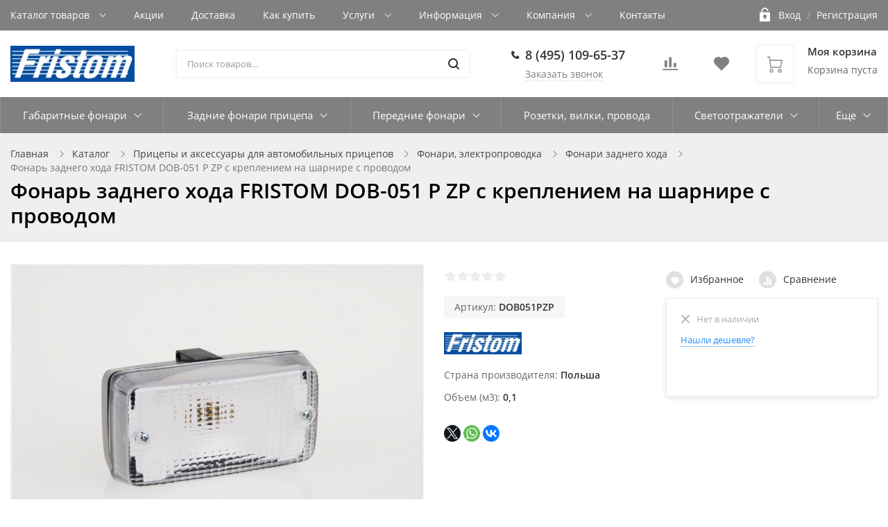

--- FILE ---
content_type: text/html; charset=UTF-8
request_url: https://ledpricep.ru/catalog/fonari-zadnego-khoda/fonar-zadnego-khoda-fristom-dob-051-p-zp-s-krepleniem-na-sharnire-s-provodom/
body_size: 77534
content:
<!DOCTYPE html>

<html class="no-js" lang="ru">
	<head>
		<title>Фонарь заднего хода FRISTOM DOB-051 P ZP с креплением на шарнире с проводом</title>
		<meta name="viewport" content="width=device-width, initial-scale=1">
		<link rel="preload" as="font" href="/bitrix/templates/ubershop/fonts/fontawesome-webfont.woff2?v=4.7.0" type="font/woff2" crossorigin="anonymous">
		<link rel="preload" as="font" href="/bitrix/templates/ubershop/fonts/UberShop.woff2" type="font/woff2" crossorigin="anonymous">
		<link rel="prefetch" href="/bitrix/templates/ubershop/img/loading_modal.gif">

				
		<style>
		/* open-sans-regular - latin_cyrillic-ext */
		@font-face {
			font-family: 'Open Sans';
			font-style: normal;
			font-weight: 400;
			font-display: swap;
			src: local(''),
					url('/bitrix/templates/ubershop/fonts/open-sans-v18-latin_cyrillic-ext-regular.woff2') format('woff2'), /* Chrome 26+, Opera 23+, Firefox 39+ */
					url('/bitrix/templates/ubershop/fonts/open-sans-v18-latin_cyrillic-ext-regular.woff') format('woff'); /* Chrome 6+, Firefox 3.6+, IE 9+, Safari 5.1+ */
		}
		/* open-sans-600 - latin_cyrillic-ext */
		@font-face {
			font-family: 'Open Sans';
			font-style: normal;
			font-weight: 600;
			font-display: swap;

			src: local(''),
					url('/bitrix/templates/ubershop/fonts/open-sans-v18-latin_cyrillic-ext-600.woff2') format('woff2'), /* Chrome 26+, Opera 23+, Firefox 39+ */
					url('/bitrix/templates/ubershop/fonts/open-sans-v18-latin_cyrillic-ext-600.woff') format('woff'); /* Chrome 6+, Firefox 3.6+, IE 9+, Safari 5.1+ */
		}
		/* open-sans-700 - latin_cyrillic-ext */
		@font-face {
			font-family: 'Open Sans';
			font-style: normal;
			font-weight: 700;
			font-display: swap;

			src: local(''),
					url('/bitrix/templates/ubershop/fonts/open-sans-v18-latin_cyrillic-ext-700.woff2') format('woff2'), /* Chrome 26+, Opera 23+, Firefox 39+ */
					url('/bitrix/templates/ubershop/fonts/open-sans-v18-latin_cyrillic-ext-700.woff') format('woff'); /* Chrome 6+, Firefox 3.6+, IE 9+, Safari 5.1+ */
		}
		</style>

		<meta http-equiv="Content-Type" content="text/html; charset=UTF-8" />
<meta name="robots" content="index, follow" />
<meta name="keywords" content="фонарь заднего хода fristom dob-051 p zp с креплением на шарнире с проводом, купить фонарь заднего хода fristom dob-051 p zp с креплением на шарнире с проводом, купить фонарь заднего хода fristom dob-051 p zp с креплением на шарнире с проводом в интернет магазине, купить фонарь заднего хода fristom dob-051 p zp с креплением на шарнире с проводом в Москве, Fristom, , Fristom ," />
<meta name="description" content="Купить фонарь заднего хода fristom dob-051 p zp с креплением на шарнире с проводом по цене . Низкие цены. Большой выбор. Доставка по всей России. Интернет-магазин в Москве. Только положительные отзывы!" />
<link rel="canonical" href="/catalog/fonari-zadnego-khoda/fonar-zadnego-khoda-fristom-dob-051-p-zp-s-krepleniem-na-sharnire-s-provodom/" />
<script data-skip-moving="true">(function(w, d, n) {var cl = "bx-core";var ht = d.documentElement;var htc = ht ? ht.className : undefined;if (htc === undefined || htc.indexOf(cl) !== -1){return;}var ua = n.userAgent;if (/(iPad;)|(iPhone;)/i.test(ua)){cl += " bx-ios";}else if (/Windows/i.test(ua)){cl += ' bx-win';}else if (/Macintosh/i.test(ua)){cl += " bx-mac";}else if (/Linux/i.test(ua) && !/Android/i.test(ua)){cl += " bx-linux";}else if (/Android/i.test(ua)){cl += " bx-android";}cl += (/(ipad|iphone|android|mobile|touch)/i.test(ua) ? " bx-touch" : " bx-no-touch");cl += w.devicePixelRatio && w.devicePixelRatio >= 2? " bx-retina": " bx-no-retina";if (/AppleWebKit/.test(ua)){cl += " bx-chrome";}else if (/Opera/.test(ua)){cl += " bx-opera";}else if (/Firefox/.test(ua)){cl += " bx-firefox";}ht.className = htc ? htc + " " + cl : cl;})(window, document, navigator);</script>


<style>:root{--ui-text-letter-spacing-auto:auto;--ui-text-letter-spacing-neg-3:-.01em;--ui-text-letter-spacing-neg-2:-.02em;--ui-text-letter-spacing-neg-1:-.03em;--ui-text-letter-spacing-3:.15em;--ui-text-letter-spacing-2:.1em;--ui-text-letter-spacing-1:.025em;--ui-text-decoration-style-dashed:dashed;--ui-text-decoration-style-wavy:wavy;--ui-text-decoration-style-dotted:dotted;--ui-text-decoration-style-double:double;--ui-text-decoration-style-solid:solid;--ui-text-decoration-line-overline:overline;--ui-text-decoration-line-line-through:line-through;--ui-text-decoration-line-underline:underline;--ui-text-transform-lowercase:lowercase;--ui-text-transform-uppercase:uppercase;--ui-text-transform-capitalize:capitalize;--ui-text-transform-none:none;--ui-space-inset-8xl:72px;--ui-space-inset-7xl:64px;--ui-space-inset-6xl:48px;--ui-space-inset-5xl:40px;--ui-space-inset-4xl:36px;--ui-space-inset-3xl:32px;--ui-space-inset-2xl:28px;--ui-space-inset-xl2:26px;--ui-space-inset-xl:24px;--ui-space-inset-lg2:22px;--ui-space-inset-lg:20px;--ui-space-inset-md2:18px;--ui-space-inset-md:16px;--ui-space-inset-sm2:14px;--ui-space-inset-sm:12px;--ui-space-inset-xs2:10px;--ui-space-inset-xs:8px;--ui-space-inset-2xs2:6px;--ui-space-inset-2xs:4px;--ui-space-inset-3xs:2px;--ui-space-inset-none:0;--ui-space-inline-8xl-neg:-72px;--ui-space-inline-7xl-neg:-64px;--ui-space-inline-6xl-neg:-48px;--ui-space-inline-5xl-neg:-40px;--ui-space-inline-4xl-neg:-36px;--ui-space-inline-3xl-neg:-32px;--ui-space-inline-2xl-neg:-28px;--ui-space-inline-xl2-neg:-26px;--ui-space-inline-xl-neg:-24px;--ui-space-inline-lg2-neg:-22px;--ui-space-inline-lg-neg:-20px;--ui-space-inline-md2-neg:-18px;--ui-space-inline-md-neg:-16px;--ui-space-inline-sm2-neg:-14px;--ui-space-inline-sm-neg:-12px;--ui-space-inline-xs2-neg:-10px;--ui-space-inline-xs-neg:-8px;--ui-space-inline-2xs2-neg:-6px;--ui-space-inline-2xs-neg:-4px;--ui-space-inline-3xs-neg:-2px;--ui-space-inline-8xl:72px;--ui-space-inline-7xl:64px;--ui-space-inline-6xl:48px;--ui-space-inline-5xl:40px;--ui-space-inline-4xl:36px;--ui-space-inline-3xl:32px;--ui-space-inline-2xl:28px;--ui-space-inline-xl2:26px;--ui-space-inline-xl:24px;--ui-space-inline-lg2:22px;--ui-space-inline-lg:20px;--ui-space-inline-md2:18px;--ui-space-inline-md:16px;--ui-space-inline-sm2:14px;--ui-space-inline-sm:12px;--ui-space-inline-xs2:10px;--ui-space-inline-xs:8px;--ui-space-inline-2xs2:6px;--ui-space-inline-2xs:4px;--ui-space-inline-3xs:2px;--ui-space-inline-none:0;--ui-space-stack-8xl-neg:-72px;--ui-space-stack-7xl-neg:-64px;--ui-space-stack-6xl-neg:-48px;--ui-space-stack-5xl-neg:-40px;--ui-space-stack-4xl-neg:-36px;--ui-space-stack-3xl-neg:-32px;--ui-space-stack-2xl-neg:-28px;--ui-space-stack-xl2-neg:-26px;--ui-space-stack-xl-neg:-24px;--ui-space-stack-lg2-neg:-22px;--ui-space-stack-lg-neg:-20px;--ui-space-stack-md2-neg:-18px;--ui-space-stack-md-neg:-16px;--ui-space-stack-sm2-neg:-14px;--ui-space-stack-sm-neg:-12px;--ui-space-stack-xs2-neg:-10px;--ui-space-stack-xs-neg:-8px;--ui-space-stack-2xs2-neg:-6px;--ui-space-stack-2xs-neg:-4px;--ui-space-stack-3xs-neg:-2px;--ui-space-stack-8xl:72px;--ui-space-stack-7xl:64px;--ui-space-stack-6xl:48px;--ui-space-stack-5xl:40px;--ui-space-stack-4xl:36px;--ui-space-stack-3xl:32px;--ui-space-stack-2xl:28px;--ui-space-stack-xl2:26px;--ui-space-stack-xl:24px;--ui-space-stack-lg2:22px;--ui-space-stack-lg:20px;--ui-space-stack-md2:18px;--ui-space-stack-md:16px;--ui-space-stack-sm2:14px;--ui-space-stack-sm:12px;--ui-space-stack-xs2:10px;--ui-space-stack-xs:8px;--ui-space-stack-2xs2:6px;--ui-space-stack-2xs:4px;--ui-space-stack-3xs:2px;--ui-space-stack-none:0;--ui-size-8xl:72px;--ui-size-7xl:64px;--ui-size-6xl:48px;--ui-size-5xl:40px;--ui-size-4xl:36px;--ui-size-3xl:32px;--ui-size-2xl:28px;--ui-size-xl2:26px;--ui-size-xl:24px;--ui-size-lg2:22px;--ui-size-lg:20px;--ui-size-md2:18px;--ui-size-md:16px;--ui-size-sm2:14px;--ui-size-sm:12px;--ui-size-xs2:10px;--ui-size-xs:8px;--ui-size-2xs2:6px;--ui-size-2xs:4px;--ui-size-3xs:2px;--ui-size-none:0;--ui-shadow-left-4xl:-16px 0 24px 0 rgba(0,0,0,.11);--ui-shadow-left-3xl:-12px 0 17px 0 rgba(0,0,0,.1);--ui-shadow-left-2xl:-8px 0 10px 0 rgba(0,0,0,.1);--ui-shadow-left-xl:-6px 0 10px 0 rgba(0,0,0,.1);--ui-shadow-left-l:-4px 0 5px 0 rgba(0,0,0,.08);--ui-shadow-left-m:-3px 0 4px 0 rgba(0,0,0,.08);--ui-shadow-left-s:-2px 0 4px 0 rgba(0,0,0,.08);--ui-shadow-left-xs:-2px 0 2px 0 rgba(0,0,0,.07);--ui-shadow-left-2xs:-1px 0 2px 0 rgba(0,0,0,.06);--ui-shadow-bottom-4xl:0 16px 24px 0 rgba(0,0,0,.11);--ui-shadow-bottom-3xl:0 12px 17px 0 rgba(0,0,0,.1);--ui-shadow-bottom-2xl:0 8px 10px 0 rgba(0,0,0,.1);--ui-shadow-bottom-xl:0 6px 10px 0 rgba(0,0,0,.1);--ui-shadow-bottom-l:0 4px 5px 0 rgba(0,0,0,.08);--ui-shadow-bottom-m:0 3px 4px 0 rgba(0,0,0,.08);--ui-shadow-bottom-s:0 2px 4px 0 rgba(0,0,0,.08);--ui-shadow-bottom-xs:0 2px 2px 0 rgba(0,0,0,.07);--ui-shadow-bottom-2xs:0 1px 2px 0 rgba(0,0,0,.06);--ui-shadow-right-4xl:16px 0 24px 0 rgba(0,0,0,.11);--ui-shadow-right-3xl:12px 0 17px 0 rgba(0,0,0,.1);--ui-shadow-right-2xl:8px 0 10px 0 rgba(0,0,0,.1);--ui-shadow-right-xl:6px 0 10px 0 rgba(0,0,0,.1);--ui-shadow-right-l:4px 0 5px 0 rgba(0,0,0,.08);--ui-shadow-right-m:3px 0 4px 0 rgba(0,0,0,.08);--ui-shadow-right-s:2px 0 4px 0 rgba(0,0,0,.08);--ui-shadow-right-xs:2px 0 2px 0 rgba(0,0,0,.07);--ui-shadow-right-2xs:1px 0 2px 0 rgba(0,0,0,.06);--ui-shadow-top-4xl:0 -16px 24px 0 rgba(0,0,0,.11);--ui-shadow-top-3xl:0 -12px 17px 0 rgba(0,0,0,.1);--ui-shadow-top-2xl:0 -8px 10px 0 rgba(0,0,0,.1);--ui-shadow-top-xl:0 -6px 10px 0 rgba(0,0,0,.1);--ui-shadow-top-l:0 -4px 5px 0 rgba(0,0,0,.08);--ui-shadow-top-m:0 -3px 4px 0 rgba(0,0,0,.08);--ui-shadow-top-s:0 -2px 4px 0 rgba(0,0,0,.08);--ui-shadow-top-xs:0 -2px 2px 0 rgba(0,0,0,.07);--ui-shadow-top-2xs:0 -1px 2px 0 rgba(0,0,0,.06);--ui-opacity-none:0;--ui-opacity-full:1;--ui-opacity-90:.9;--ui-opacity-80:.8;--ui-opacity-70:.7;--ui-opacity-60:.6;--ui-opacity-50:.5;--ui-opacity-40:.4;--ui-opacity-30:.3;--ui-opacity-20:.2;--ui-opacity-10:.1;--ui-opacity-5:.05;--ui-font-line-height-3xl:2;--ui-font-line-height-2xl:1.75;--ui-font-line-height-xl:1.62;--ui-font-line-height-lg:1.5;--ui-font-line-height-md:1.4;--ui-font-line-height-sm:1.35;--ui-font-line-height-2xs:1.3;--ui-font-line-height-3xs:1.2;--ui-font-line-height-reset:1;--ui-font-size-5xl:28px;--ui-font-size-4xl:24px;--ui-font-size-3xl:22px;--ui-font-size-2xl:18px;--ui-font-size-xl:16px;--ui-font-size-lg:15px;--ui-font-size-md:14px;--ui-font-size-sm:13px;--ui-font-size-xs:12px;--ui-font-size-3xs:11px;--ui-font-size-4xs:10px;--ui-font-size-5xs:9px;--ui-font-size-6xs:8px;--ui-font-size-7xs:7px;--ui-font-weight-extra-black:950;--ui-font-weight-black:900;--ui-font-weight-extra-bold:800;--ui-font-weight-bold:700;--ui-font-weight-semi-bold:600;--ui-font-weight-medium:500;--ui-font-weight-normal:400;--ui-font-weight-regular:400;--ui-font-weight-light:300;--ui-font-weight-extra-light:200;--ui-font-weight-thin:100;--ui-font-family-helvetica:"Helvetica Neue",Helvetica,Arial,sans-serif;--ui-font-family-system-mono:ui-monospace,SFMono-Regular,"SF Mono",Consolas,"Liberation Mono",Menlo,monospace;--ui-font-family-system:system-ui,-apple-system,BlinkMacSystemFont,"Segoe UI",Roboto,Ubuntu,"Helvetica Neue",Arial,sans-serif,'Apple Color Emoji','Segoe UI Emoji','Segoe UI Symbol';--ui-color-palette-beige-base:#fdfae1;--ui-color-palette-beige-base-rgb:253,250,225;--ui-color-palette-gray-02:#f8fafb;--ui-color-palette-gray-02-rgb:248,250,251;--ui-color-palette-gray-03:#f5f7f8;--ui-color-palette-gray-03-rgb:245,247,248;--ui-color-palette-gray-04:#f1f4f6;--ui-color-palette-gray-04-rgb:241,244,246;--ui-color-palette-gray-05:#eef2f4;--ui-color-palette-gray-05-rgb:238,242,244;--ui-color-palette-gray-90:#525c69;--ui-color-palette-gray-90-rgb:82,92,105;--ui-color-palette-gray-80:#6a737f;--ui-color-palette-gray-80-rgb:106,115,127;--ui-color-palette-gray-70:#828b95;--ui-color-palette-gray-70-rgb:130,139,149;--ui-color-palette-gray-60:#959ca4;--ui-color-palette-gray-60-rgb:149,156,164;--ui-color-palette-gray-50:#a8adb4;--ui-color-palette-gray-50-rgb:168,173,180;--ui-color-palette-gray-40:#bdc1c6;--ui-color-palette-gray-40-rgb:189,193,198;--ui-color-palette-gray-35:#c9ccd0;--ui-color-palette-gray-35-rgb:201,204,208;--ui-color-palette-gray-30:#d5d7db;--ui-color-palette-gray-30-rgb:213,215,219;--ui-color-palette-gray-20:#dfe0e3;--ui-color-palette-gray-20-rgb:223,224,227;--ui-color-palette-gray-15:#e6e7e9;--ui-color-palette-gray-15-rgb:230,231,233;--ui-color-palette-gray-10:#edeef0;--ui-color-palette-gray-10-rgb:237,238,240;--ui-color-palette-red-solid:#f0371b;--ui-color-palette-red-solid-rgb:240,55,27;--ui-color-palette-red-95:#800602;--ui-color-palette-red-95-rgb:128,6,2;--ui-color-palette-red-90:#9a0703;--ui-color-palette-red-90-rgb:154,7,3;--ui-color-palette-red-80:#c21b16;--ui-color-palette-red-80-rgb:194,27,22;--ui-color-palette-red-70:#e92f2a;--ui-color-palette-red-70-rgb:233,47,42;--ui-color-palette-red-60:#f4433e;--ui-color-palette-red-60-rgb:244,67,62;--ui-color-palette-red-50:#ff5752;--ui-color-palette-red-50-rgb:255,87,82;--ui-color-palette-red-45:#ff7c78;--ui-color-palette-red-45-rgb:255,124,120;--ui-color-palette-red-40:#ff9a97;--ui-color-palette-red-40-rgb:255,154,151;--ui-color-palette-red-30:#ffcdcc;--ui-color-palette-red-30-rgb:255,205,204;--ui-color-palette-red-25:#ffdcdb;--ui-color-palette-red-25-rgb:255,220,219;--ui-color-palette-red-20:#ffe8e8;--ui-color-palette-red-20-rgb:255,232,232;--ui-color-palette-red-15:#fff0f0;--ui-color-palette-red-15-rgb:255,240,240;--ui-color-palette-red-10:#fff8f8;--ui-color-palette-red-10-rgb:255,248,248;--ui-color-palette-orange-95:#614000;--ui-color-palette-orange-95-rgb:97,64,0;--ui-color-palette-orange-90:#7a5100;--ui-color-palette-orange-90-rgb:122,81,0;--ui-color-palette-orange-80:#9f6a00;--ui-color-palette-orange-80-rgb:159,106,0;--ui-color-palette-orange-70:#c48300;--ui-color-palette-orange-70-rgb:196,131,0;--ui-color-palette-orange-60:#e89b06;--ui-color-palette-orange-60-rgb:232,155,6;--ui-color-palette-orange-50:#ffa900;--ui-color-palette-orange-50-rgb:255,169,0;--ui-color-palette-orange-40:#ffc34d;--ui-color-palette-orange-40-rgb:255,195,77;--ui-color-palette-orange-30:#ffe1a6;--ui-color-palette-orange-30-rgb:255,225,166;--ui-color-palette-orange-25:#ffe9be;--ui-color-palette-orange-25-rgb:255,233,190;--ui-color-palette-orange-20:#fff1d6;--ui-color-palette-orange-20-rgb:255,241,214;--ui-color-palette-orange-15:#fff5e3;--ui-color-palette-orange-15-rgb:255,245,227;--ui-color-palette-orange-10:#fffaf0;--ui-color-palette-orange-10-rgb:255,250,240;--ui-color-palette-green-95:#3d4f00;--ui-color-palette-green-95-rgb:61,79,0;--ui-color-palette-green-90:#506900;--ui-color-palette-green-90-rgb:80,105,0;--ui-color-palette-green-80:#688800;--ui-color-palette-green-80-rgb:104,136,0;--ui-color-palette-green-70:#7fa800;--ui-color-palette-green-70-rgb:127,168,0;--ui-color-palette-green-60:#8dbb00;--ui-color-palette-green-60-rgb:141,187,0;--ui-color-palette-green-55:#95c500;--ui-color-palette-green-55-rgb:149,197,0;--ui-color-palette-green-50:#9dcf00;--ui-color-palette-green-50-rgb:157,207,0;--ui-color-palette-green-40:#bbde4d;--ui-color-palette-green-40-rgb:187,222,77;--ui-color-palette-green-35:#cfe780;--ui-color-palette-green-35-rgb:207,231,128;--ui-color-palette-green-30:#e2f1b3;--ui-color-palette-green-30-rgb:226,241,179;--ui-color-palette-green-25:#faf6c3;--ui-color-palette-green-25-rgb:250,246,195;--ui-color-palette-green-20:#f1fbd0;--ui-color-palette-green-20-rgb:241,251,208;--ui-color-palette-green-15:#f5fcde;--ui-color-palette-green-15-rgb:245,252,222;--ui-color-palette-green-10:#fafded;--ui-color-palette-green-10-rgb:250,253,237;--ui-color-palette-blue-95:#004f69;--ui-color-palette-blue-95-rgb:0,79,105;--ui-color-palette-blue-90:#006484;--ui-color-palette-blue-90-rgb:0,100,132;--ui-color-palette-blue-80:#00789e;--ui-color-palette-blue-80-rgb:0,120,158;--ui-color-palette-blue-70:#008dba;--ui-color-palette-blue-70-rgb:0,141,186;--ui-color-palette-blue-60:#11a9d9;--ui-color-palette-blue-60-rgb:17,169,217;--ui-color-palette-blue-50:#2fc6f6;--ui-color-palette-blue-50-rgb:47,198,246;--ui-color-palette-blue-40:#7fdefc;--ui-color-palette-blue-40-rgb:127,222,252;--ui-color-palette-blue-30:#c3f0ff;--ui-color-palette-blue-30-rgb:195,240,255;--ui-color-palette-blue-25:#d3f4ff;--ui-color-palette-blue-25-rgb:211,244,255;--ui-color-palette-blue-20:#e5f9ff;--ui-color-palette-blue-20-rgb:229,249,255;--ui-color-palette-blue-15:#ecfafe;--ui-color-palette-blue-15-rgb:236,250,254;--ui-color-palette-blue-10:#f4fcfe;--ui-color-palette-blue-10-rgb:244,252,254;--ui-color-palette-white-base:#fff;--ui-color-palette-white-base-rgb:255,255,255;--ui-color-palette-black-base:#333;--ui-color-palette-black-base-rgb:51,51,51;--ui-color-palette-black-solid:#000;--ui-color-palette-black-solid-rgb:0,0,0;--ui-color-overlay-base:rgba(255,255,255,.5);--ui-color-accent-yellow:#fef3b8;--ui-color-accent-yellow-rgb:254,243,184;--ui-color-accent-purple:#a77bde;--ui-color-accent-purple-rgb:167,123,222;--ui-color-accent-turquoise:#05b5ab;--ui-color-accent-turquoise-rgb:5,181,171;--ui-color-accent-green:#29ad49;--ui-color-accent-green-rgb:41,173,73;--ui-color-accent-brown:#ae914b;--ui-color-accent-brown-rgb:174,145,75;--ui-color-accent-pink:#fb6dba;--ui-color-accent-pink-rgb:251,109,186;--ui-color-accent-aqua:#55d0e0;--ui-color-accent-aqua-rgb:85,208,224;--ui-color-accent-light-blue:#559be6;--ui-color-accent-light-blue-rgb:85,155,230;--ui-color-tag-9:#e2e3e5;--ui-color-tag-9-rgb:226,227,229;--ui-color-tag-8:#ccd3dd;--ui-color-tag-8-rgb:204,211,221;--ui-color-tag-7:#dfc684;--ui-color-tag-7-rgb:223,198,132;--ui-color-tag-6:#ace5ec;--ui-color-tag-6-rgb:172,229,236;--ui-color-tag-5:#c2d1f0;--ui-color-tag-5-rgb:194,209,240;--ui-color-tag-4:#87eda0;--ui-color-tag-4-rgb:135,237,160;--ui-color-tag-3:#dbf087;--ui-color-tag-3-rgb:219,240,135;--ui-color-tag-2:#00baf2;--ui-color-tag-2-rgb:0,186,242;--ui-color-tag-1:#bcedfc;--ui-color-tag-1-rgb:188,237,252;--ui-color-link-primary-base:#2066b0;--ui-color-link-primary-base-rgb:32,102,176;--ui-color-background-none:none;--ui-color-background-transparent:transparent;--ui-color-copilot-primary:#8e52ec;--ui-color-copilot-primary-rgb:142,82,236;--ui-color-copilot-secondary:#b095dc;--ui-color-copilot-secondary-rgb:176,149,220;--ui-color-copilot-dark:#682ac6;--ui-color-copilot-dark-rgb:104,42,198;--ui-border-width-thick:2px;--ui-border-width-thin:1px;--ui-border-radius-pill:99rem;--ui-border-radius-circle:50%;--ui-border-radius-3xl:20px;--ui-border-radius-2xl:16px;--ui-border-radius-xl:14px;--ui-border-radius-lg:12px;--ui-border-radius-md:10px;--ui-border-radius-sm:8px;--ui-border-radius-xs:6px;--ui-border-radius-2xs:4px;--ui-border-radius-3xs:2px;--ui-border-radius-none:0;--ui-typography-text-lg-font-weight:400;--ui-typography-text-lg-line-height:1.4;--ui-typography-text-lg-font-size:var(--ui-font-size-lg);--ui-typography-text-md-font-weight:400;--ui-typography-text-md-line-height:1.4;--ui-typography-text-md-font-size:var(--ui-font-size-md);--ui-typography-text-sm-font-weight:400;--ui-typography-text-sm-line-height:1.4;--ui-typography-text-sm-font-size:var(--ui-font-size-sm);--ui-typography-text-xs-font-weight:400;--ui-typography-text-xs-line-height:1.35;--ui-typography-text-xs-font-size:var(--ui-font-size-xs);--ui-typography-heading-h6-color:var(--ui-color-palette-black-base);--ui-typography-heading-h6-font-weight:600;--ui-typography-heading-h6-line-height:1.4;--ui-typography-heading-h6-font-size:var(--ui-font-size-md);--ui-typography-heading-h5-color:var(--ui-color-palette-black-base);--ui-typography-heading-h5-font-weight:400;--ui-typography-heading-h5-line-height:1.35;--ui-typography-heading-h5-font-size:var(--ui-font-size-xl);--ui-typography-heading-h4-color:var(--ui-color-palette-black-base);--ui-typography-heading-h4-font-weight:400;--ui-typography-heading-h4-line-height:1.35;--ui-typography-heading-h4-font-size:var(--ui-font-size-2xl);--ui-typography-heading-h3-color:var(--ui-color-palette-black-base);--ui-typography-heading-h3-font-weight:300;--ui-typography-heading-h3-line-height:1.3;--ui-typography-heading-h3-font-size:var(--ui-font-size-3xl);--ui-typography-heading-h2-color:var(--ui-color-palette-black-base);--ui-typography-heading-h2-font-weight:300;--ui-typography-heading-h2-line-height:1.3;--ui-typography-heading-h2-font-size:var(--ui-font-size-4xl);--ui-typography-heading-h1-color:var(--ui-color-palette-black-base);--ui-typography-heading-h1-font-weight:300;--ui-typography-heading-h1-line-height:1.2;--ui-typography-heading-h1-font-size:var(--ui-font-size-5xl);--ui-color-base-default:var(--ui-color-palette-black-base);--ui-color-base-default-rgb:var(--ui-color-palette-black-base-rgb);--ui-color-base-solid:var(--ui-color-palette-black-solid);--ui-color-base-solid-rgb:var(--ui-color-palette-black-solid-rgb);--ui-color-base-05:var(--ui-color-palette-gray-05);--ui-color-base-05-rgb:var(--ui-color-palette-gray-05-rgb);--ui-color-base-04:var(--ui-color-palette-gray-04);--ui-color-base-04-rgb:var(--ui-color-palette-gray-04-rgb);--ui-color-base-03:var(--ui-color-palette-gray-03);--ui-color-base-03-rgb:var(--ui-color-palette-gray-03-rgb);--ui-color-base-02:var(--ui-color-palette-gray-02);--ui-color-base-02-rgb:var(--ui-color-palette-gray-02-rgb);--ui-color-base-90:var(--ui-color-palette-gray-90);--ui-color-base-90-rgb:var(--ui-color-palette-gray-90-rgb);--ui-color-base-80:var(--ui-color-palette-gray-80);--ui-color-base-80-rgb:var(--ui-color-palette-gray-80-rgb);--ui-color-base-70:var(--ui-color-palette-gray-70);--ui-color-base-70-rgb:var(--ui-color-palette-gray-70-rgb);--ui-color-base-60:var(--ui-color-palette-gray-60);--ui-color-base-60-rgb:var(--ui-color-palette-gray-60-rgb);--ui-color-base-50:var(--ui-color-palette-gray-50);--ui-color-base-50-rgb:var(--ui-color-palette-gray-50-rgb);--ui-color-base-40:var(--ui-color-palette-gray-40);--ui-color-base-40-rgb:var(--ui-color-palette-gray-40-rgb);--ui-color-base-35:var(--ui-color-palette-gray-35);--ui-color-base-35-rgb:var(--ui-color-palette-gray-35-rgb);--ui-color-base-30:var(--ui-color-palette-gray-30);--ui-color-base-30-rgb:var(--ui-color-palette-gray-30-rgb);--ui-color-base-20:var(--ui-color-palette-gray-20);--ui-color-base-20-rgb:var(--ui-color-palette-gray-20-rgb);--ui-color-base-15:var(--ui-color-palette-gray-15);--ui-color-base-15-rgb:var(--ui-color-palette-gray-15-rgb);--ui-color-base-10:var(--ui-color-palette-gray-10);--ui-color-base-10-rgb:var(--ui-color-palette-gray-10-rgb);--ui-color-background-note:var(--ui-color-palette-beige-base);--ui-color-background-note-rgb:var(--ui-color-palette-beige-base-rgb);--ui-color-background-on-alert:var(--ui-color-palette-red-70);--ui-color-background-on-alert-rgb:var(--ui-color-palette-red-70-rgb);--ui-color-background-alert:var(--ui-color-palette-red-20);--ui-color-background-alert-rgb:var(--ui-color-palette-red-20-rgb);--ui-color-background-on-warning:var(--ui-color-palette-orange-70);--ui-color-background-on-warning-rgb:var(--ui-color-palette-orange-70-rgb);--ui-color-background-warning:var(--ui-color-palette-orange-20);--ui-color-background-warning-rgb:var(--ui-color-palette-orange-20-rgb);--ui-color-background-on-success:var(--ui-color-palette-green-70);--ui-color-background-on-success-rgb:var(--ui-color-palette-green-70-rgb);--ui-color-background-success:var(--ui-color-palette-green-20);--ui-color-background-success-rgb:var(--ui-color-palette-green-20-rgb);--ui-color-background-on-info:var(--ui-color-palette-blue-70);--ui-color-background-on-info-rgb:var(--ui-color-palette-blue-70-rgb);--ui-color-background-info:var(--ui-color-palette-blue-20);--ui-color-background-info-rgb:var(--ui-color-palette-blue-20-rgb);--ui-color-background-tertiary:var(--ui-color-palette-gray-05);--ui-color-background-tertiary-rgb:var(--ui-color-palette-gray-05-rgb);--ui-color-background-secondary:var(--ui-color-palette-gray-10);--ui-color-background-secondary-rgb:var(--ui-color-palette-gray-10-rgb);--ui-color-background-primary:var(--ui-color-palette-white-base);--ui-color-background-primary-rgb:var(--ui-color-palette-white-base-rgb);--ui-color-text-warning:var(--ui-color-palette-orange-50);--ui-color-text-warning-rgb:var(--ui-color-palette-orange-50-rgb);--ui-color-text-alert:var(--ui-color-palette-red-50);--ui-color-text-alert-rgb:var(--ui-color-palette-red-50-rgb);--ui-color-text-subtle:var(--ui-color-palette-gray-70);--ui-color-text-subtle-rgb:var(--ui-color-palette-gray-70-rgb);--ui-color-text-secondary:var(--ui-color-palette-gray-90);--ui-color-text-secondary-rgb:var(--ui-color-palette-gray-90-rgb);--ui-color-text-primary:var(--ui-color-palette-black-base);--ui-color-text-primary-rgb:var(--ui-color-palette-black-base-rgb);--ui-color-extranet:var(--ui-color-palette-orange-60);--ui-color-extranet-rgb:var(--ui-color-palette-orange-60-rgb);--ui-color-on-primary-alt:var(--ui-color-palette-white-base);--ui-color-on-primary-alt-rgb:var(--ui-color-palette-white-base-rgb);--ui-color-primary-alt:var(--ui-color-palette-green-50);--ui-color-primary-alt-rgb:var(--ui-color-palette-green-50-rgb);--ui-color-on-primary:var(--ui-color-palette-white-base);--ui-color-on-primary-rgb:var(--ui-color-palette-white-base-rgb);--ui-color-primary:var(--ui-color-palette-blue-50);--ui-color-primary-rgb:var(--ui-color-palette-blue-50-rgb)}.ui-typography-heading-h1{font-size:var(--ui-typography-heading-h1-font-size);line-height:var(--ui-typography-heading-h1-line-height);font-weight:var(--ui-typography-heading-h1-font-weight);color:var(--ui-typography-heading-h1-color)}.ui-typography-heading-h2{font-size:var(--ui-typography-heading-h2-font-size);line-height:var(--ui-typography-heading-h2-line-height);font-weight:var(--ui-typography-heading-h2-font-weight);color:var(--ui-typography-heading-h2-color)}.ui-typography-heading-h3{font-size:var(--ui-typography-heading-h3-font-size);line-height:var(--ui-typography-heading-h3-line-height);font-weight:var(--ui-typography-heading-h3-font-weight);color:var(--ui-typography-heading-h3-color)}.ui-typography-heading-h4{font-size:var(--ui-typography-heading-h4-font-size);line-height:var(--ui-typography-heading-h4-line-height);font-weight:var(--ui-typography-heading-h4-font-weight);color:var(--ui-typography-heading-h4-color)}.ui-typography-heading-h5{font-size:var(--ui-typography-heading-h5-font-size);line-height:var(--ui-typography-heading-h5-line-height);font-weight:var(--ui-typography-heading-h5-font-weight);color:var(--ui-typography-heading-h5-color)}.ui-typography-heading-h6{font-size:var(--ui-typography-heading-h6-font-size);line-height:var(--ui-typography-heading-h6-line-height);font-weight:var(--ui-typography-heading-h6-font-weight);color:var(--ui-typography-heading-h6-color)}.ui-typography-text-xs{font-size:var(--ui-typography-text-xs-font-size);line-height:var(--ui-typography-text-xs-line-height);font-weight:var(--ui-typography-text-xs-font-weight)}.ui-typography-text-sm{font-size:var(--ui-typography-text-sm-font-size);line-height:var(--ui-typography-text-sm-line-height);font-weight:var(--ui-typography-text-sm-font-weight)}.ui-typography-text-md{font-size:var(--ui-typography-text-md-font-size);line-height:var(--ui-typography-text-md-line-height);font-weight:var(--ui-typography-text-md-font-weight)}.ui-typography-text-lg{font-size:var(--ui-typography-text-lg-font-size);line-height:var(--ui-typography-text-lg-line-height);font-weight:var(--ui-typography-text-lg-font-weight)}</style>

<style>.popup-window{background-color:var(--popup-window-background-color,#fff);-webkit-box-shadow:var(--popup-window-box-shadow,0 7px 21px rgba(83,92,105,.12),0 -1px 6px 0 rgba(83,92,105,.06));box-shadow:var(--popup-window-box-shadow,0 7px 21px rgba(83,92,105,.12),0 -1px 6px 0 rgba(83,92,105,.06));padding:10px;font:13px var(--ui-font-family-primary,var(--ui-font-family-helvetica));-webkit-box-sizing:border-box;box-sizing:border-box;display:-webkit-box;display:-ms-flexbox;display:flex;-webkit-box-orient:vertical;-webkit-box-direction:normal;-ms-flex-direction:column;flex-direction:column;-webkit-box-pack:stretch;-ms-flex-pack:stretch;justify-content:stretch;border-radius:var(--popup-window-border-radius);border:var(--popup-window-border,none);will-change:opacity}.popup-window-disable-scroll{overflow:hidden}.popup-window.--fixed{position:fixed!important}.popup-window.--open{display:-webkit-box!important;display:-ms-flexbox!important;display:flex!important}.popup-window.popup-window-with-titlebar{padding:0 10px 10px}.popup-window-delimiter{display:-webkit-box;display:-ms-flexbox;display:flex;-webkit-box-align:center;-ms-flex-align:center;align-items:center;height:var(--popup-window-delimiter-height,1px);position:relative;margin:var(--popup-window-delimiter-margin)}.popup-window-delimiter:before{content:"";position:absolute;left:0;right:0;display:block;height:1px;background-color:var(--popup-window-delimiter-bg-color,#f0f1f2)}.popup-window-delimiter-section{display:-webkit-box;display:-ms-flexbox;display:flex;height:var(--popup-window-delimiter-section-height,25px);text-align:center;-webkit-box-align:center;-ms-flex-align:center;align-items:center;margin:var(--popup-window-delimiter-margin)}.popup-window-delimiter-section:after,.popup-window-delimiter-section:before{display:block;content:"";-webkit-box-flex:1;-ms-flex:1;flex:1;min-width:15px;height:1px;background-color:var(--popup-window-delimiter-bg-color,#f0f1f2)}.popup-window-delimiter-section:before{display:var(--popup-window-delimiter-left-line-display,block)}.popup-window-delimiter-section:after{display:var(--popup-window-delimiter-right-line-display,block)}.popup-window-delimiter-text{padding:var(--popup-window-delimiter-text-padding,0 12px);background:#fff;color:var(--popup-window-delimiter-text-color,#b1b6bc);font-size:var(--popup-window-delimiter-text-transform,10px);font-weight:var(--popup-window-delimiter-font-weight,var(--ui-font-weight-bold));text-transform:var(--popup-window-delimiter-text-transform,uppercase);white-space:nowrap;overflow-x:hidden;-o-text-overflow:ellipsis;text-overflow:ellipsis;text-align:center;-webkit-box-sizing:border-box;box-sizing:border-box}.popup-window-buttons{text-align:center;padding:20px 0 10px;position:relative}.popup-window-button{display:inline-block;height:39px;line-height:39px;margin:0 12px 0 0;background:#ecedef;border-radius:var(--popup-window-button-border-radius,2px);cursor:pointer;color:#7a818a;font-family:var(--ui-font-family-secondary,var(--ui-font-family-open-sans));font-weight:var(--ui-font-weight-bold,700);font-size:12px;outline:none;padding:0 18px;vertical-align:middle;text-decoration:none;text-transform:uppercase;text-shadow:none;white-space:nowrap;-webkit-box-shadow:inset 0 0 0 1px #c6cdd3;box-shadow:inset 0 0 0 1px #c6cdd3;-webkit-font-smoothing:antialiased;-webkit-transition:background-color .2s linear,color .2s linear;-o-transition:background-color .2s linear,color .2s linear;transition:background-color .2s linear,color .2s linear}.popup-window-button:after,.popup-window-button:before{display:none}.popup-window-button:hover{background:#cfd4d8;color:#535c69}.popup-window-button:last-child{margin-right:0}.popup-window-button-accept,.popup-window-button-create{background:#bbed21;-webkit-box-shadow:none;box-shadow:none;color:#535c69}.popup-window-button-accept:hover,.popup-window-button-create:hover{background:#d2f95f;color:#535c69}.popup-window-button-wait{color:transparent!important;position:relative}.popup-window-button-wait .popup-window-button-text{opacity:0}.popup-window-button-wait:before{background:none!important;-webkit-box-shadow:inset 0 0 0 1px #fff;box-shadow:inset 0 0 0 1px #fff;border-radius:50%;color:#fff;display:block!important;content:"_"!important;font-size:10px;font-family:var(--ui-font-family-primary,var(--ui-font-family-helvetica));line-height:10px;height:21px;top:10px;left:50%;margin:0 0 0 -11px;padding-right:6px;position:absolute;text-align:right;width:15px}.popup-window-button-wait:after{background:#fff!important;content:" "!important;display:block!important;height:7px;position:absolute;top:13px;left:50%;padding:0;width:1px;-webkit-transform-origin:0 100%;-ms-transform-origin:0 100%;transform-origin:0 100%;-webkit-animation:popup-window-button-animation 1s linear infinite;animation:popup-window-button-animation 1s linear infinite}.popup-window-button-accept.popup-window-button-wait:before,.popup-window-button-create.popup-window-button-wait:before{color:#535c69;-webkit-box-shadow:inset 0 0 0 1px #535c69;box-shadow:inset 0 0 0 1px #535c69}.popup-window-button-accept.popup-window-button-wait:after,.popup-window-button-create.popup-window-button-wait:after{background:#535c69!important}@-webkit-keyframes popup-window-button-animation{0%{-webkit-transform:rotate(0deg);transform:rotate(0deg)}to{-webkit-transform:rotate(1turn);transform:rotate(1turn)}}@keyframes popup-window-button-animation{0%{-webkit-transform:rotate(0deg);transform:rotate(0deg)}to{-webkit-transform:rotate(1turn);transform:rotate(1turn)}}.popup-window-button-decline{background:#f1361b;color:#fff;-webkit-box-shadow:none;box-shadow:none}.popup-window-button-decline:hover{background:#cc1a00;color:#fff}.popup-window-button-cancel{font-weight:400}.popup-window-button-blue{background-color:#3bc8f5;-webkit-box-shadow:none;box-shadow:none;color:#fff}.popup-window-button-blue:hover{background-color:#3fddff;color:#fff}.popup-window-button-blue:active{background-color:#13b1e3;color:#fff}.popup-window-button-link,.popup-window-button-link-cancel,.popup-window-button-link:active,.popup-window-button-link:hover{background:none;-webkit-box-shadow:none;box-shadow:none}.popup-window-button-link{border-bottom:1px solid #c0c2c5;border-radius:0;color:#535c69;cursor:pointer;height:17px;line-height:17px;-webkit-transition:border-bottom-color .15s linear;-o-transition:border-bottom-color .15s linear;transition:border-bottom-color .15s linear;padding:0}.popup-window-button-link:active,.popup-window-button-link:hover{border-bottom-color:#535c69;color:#535c69;line-height:17px;height:17px}.popup-window-button-link-cancel{color:#f1361b;border-bottom-color:#ffb4a9}.popup-window-button.popup-window-button-link-cancel:active,.popup-window-button.popup-window-button-link-cancel:hover{border-bottom-color:#f1361b;color:#f1361b}.popup-window-button-disable{cursor:default;opacity:.3}.popup-window-titlebar{height:49px}.popup-window-titlebar-text,.popup-window-titlebar-text-version{-webkit-box-sizing:border-box;box-sizing:border-box;color:#80868e;display:inline-block;font-size:14px;font-weight:var(--ui-font-weight-bold);max-width:100%;line-height:49px;overflow:hidden;padding:0 30px 0 4px;-o-text-overflow:ellipsis;text-overflow:ellipsis;white-space:nowrap}.popup-window-titlebar-text-version{font-weight:400;font-size:13px;padding-left:0}.popup-window-content{-webkit-box-sizing:border-box;box-sizing:border-box;-webkit-box-flex:1;-ms-flex:1;flex:1;border-radius:var(--popup-window-content-border-radius);scrollbar-width:thin;scrollbar-color:var(--popup-window-scrollbar-thumb-background,rgba(82,92,105,.2))}.popup-window-content::-webkit-scrollbar{width:12px}.popup-window-content::-webkit-scrollbar-track{background-color:var(--popup-window-scrollbar-track-background,rgba(82,92,105,.05))}.popup-window-content::-webkit-scrollbar-thumb,.popup-window-content::-webkit-scrollbar-track{margin:8px 0;border-right:4px solid transparent;border-left:4px solid transparent;background-clip:content-box}.popup-window-content::-webkit-scrollbar-thumb{background-color:var(--popup-window-scrollbar-thumb-background,rgba(82,92,105,.2))}.popup-window-content::-webkit-scrollbar-thumb:hover{background-color:var(--popup-window-scrollbar-thumb-hover-background,rgba(82,92,105,.5))}.popup-window-content-gray .popup-window-content,.popup-window-with-titlebar .popup-window-content{background-color:#eef2f4}.popup-window-content-white .popup-window-content{background-color:#fff}.popup-window-with-titlebar .popup-window-content{padding:20px}.popup-window-close-icon{cursor:pointer;height:27px;outline:none;opacity:.5;position:absolute;right:3px;top:5px;width:27px;-webkit-transition:opacity .2s linear;-o-transition:opacity .2s linear;transition:opacity .2s linear}.popup-window-close-icon:after{display:block;position:absolute;top:50%;left:50%;-webkit-transform:translate3d(-50%,-50%,0);transform:translate3d(-50%,-50%,0);width:10px;height:10px;background-image:url("data:image/svg+xml;charset=utf-8,%3Csvg xmlns='http://www.w3.org/2000/svg' width='10' height='10' fill='none'%3E%3Cpath fill='%23828b95' d='M8.666.621a.5.5 0 0 0-.707 0L5.002 3.58 2.044.62a.5.5 0 0 0-.707 0l-.714.714a.5.5 0 0 0 0 .707L3.581 5 .623 7.957a.5.5 0 0 0 0 .708l.714.713a.5.5 0 0 0 .707 0L5.002 6.42l2.957 2.958a.5.5 0 0 0 .708 0l.713-.714a.5.5 0 0 0 0-.707L6.422 5 9.38 2.042a.5.5 0 0 0 0-.707L8.666.62z'/%3E%3C/svg%3E");background-repeat:no-repeat;background-size:cover;content:""}.popup-window-close-icon.--large:after{width:12px;height:12px;background-image:url("data:image/svg+xml;charset=utf-8,%3Csvg xmlns='http://www.w3.org/2000/svg' width='12' height='12' fill='none'%3E%3Cpath fill='%23828b95' fill-rule='evenodd' d='m7.664 6 3.89 3.891a.6.6 0 0 1 0 .848l-.813.815a.6.6 0 0 1-.85 0l-3.89-3.89-3.89 3.89a.6.6 0 0 1-.849 0l-.814-.815a.6.6 0 0 1 0-.848l3.89-3.89L.448 2.11a.6.6 0 0 1 0-.849l.814-.814a.6.6 0 0 1 .849 0L6 4.337 9.89.447a.6.6 0 0 1 .85 0l.814.814a.6.6 0 0 1 0 .849L7.665 6z' clip-rule='evenodd'/%3E%3C/svg%3E")}.popup-window-close-icon.--large{top:10px;right:10px}.popup-window-close-icon.popup-window-titlebar-close-icon.--large,.popup-window-titlebar-close-icon{top:10px;right:7px}.popup-window-close-icon:hover{opacity:1}.popup-window-angly{display:none;height:22px;position:absolute;overflow:hidden;width:33px;pointer-events:none}.popup-window-angly--arrow{background-color:#fff;-webkit-box-shadow:0 0 21px rgba(83,92,105,.13);box-shadow:0 0 21px rgba(83,92,105,.13);content:"";height:15px;position:absolute;left:9px;top:16px;-webkit-transform:rotate(45deg);-ms-transform:rotate(45deg);transform:rotate(45deg);-webkit-transform-origin:50% 50%;-ms-transform-origin:50% 50%;transform-origin:50% 50%;width:15px}.popup-window-angly-top{display:block;left:10px;margin:0;top:-22px}.popup-window-angly-right{display:block;right:-17px;top:10px;height:30px;width:17px}.popup-window-angly-right .popup-window-angly--arrow{left:-9px;top:8px}.popup-window-angly-bottom{bottom:-20px;display:block;height:20px;margin-left:10px}.popup-window-angly-bottom .popup-window-angly--arrow{top:-9px}.popup-window-angly-left{display:block;left:-14px;top:10px;height:30px;width:14px}.popup-window-angly-left .popup-window-angly--arrow{left:8px;top:8px}.popup-window-overlay{position:absolute;top:0;left:0;display:none;background:#333;filter:progid:DXImageTransform.Microsoft.Alpha(opacity=50);-moz-opacity:.5;opacity:.5}.popup-window-resize{opacity:0;-webkit-transition:opacity .3s;-o-transition:opacity .3s;transition:opacity .3s;position:absolute;right:2px;bottom:2px;width:12px;height:12px;background-image:url([data-uri]);background-repeat:no-repeat;background-position:50%;cursor:nwse-resize}.popup-window:hover .popup-window-resize{opacity:1}.menu-popup{padding:var(--menu-popup-padding,8px 0)}.menu-popup-title{margin:0 0 7px;padding:0 0 0 4px;color:#4c4c4c;white-space:nowrap;font:normal normal normal 12px/normal var(--ui-font-family-primary,var(--ui-font-family-helvetica))}.menu-popup .menu-popup-item{background-color:transparent;display:-webkit-box;display:-ms-flexbox;display:flex;-webkit-box-align:center;-ms-flex-align:center;align-items:center;cursor:pointer;height:36px;position:relative;text-decoration:none;outline:none;white-space:nowrap}.menu-popup .menu-popup-item[style*=block]{display:-webkit-box!important;display:-ms-flexbox!important;display:flex!important}.menu-popup .menu-popup-item-disabled{pointer-events:none;opacity:.4;cursor:default}.menu-popup .menu-popup-item-disabled .main-ui-loader-svg-circle{stroke:#4a4e53;stroke-width:3}.menu-popup-item-icon{display:inline-block;margin-left:15px;vertical-align:middle;width:var(--menu-popup-item-icon-width,19px);height:var(--menu-popup-item-icon-height,16px)}.menu-popup-item-text{display:inline-block;-webkit-box-flex:1;-ms-flex:1;flex:1;font-family:var(--ui-font-family-primary,var(--ui-font-family-helvetica));font-size:var(--menu-popup-item-font-size);color:var(--menu-popup-item-color,#525c68);line-height:36px;padding:0 15px 0 9px;text-decoration:none;vertical-align:middle;-webkit-transition:color .2s linear;-o-transition:color .2s linear;transition:color .2s linear}.menu-popup .menu-popup-items .main-buttons-submenu-item.main-buttons-submenu-separator.main-buttons-hidden-label .menu-popup-item-text span{top:-10px!important}.menu-popup-item-text .tariff-lock{margin:0 5px 2px;vertical-align:middle}.popup-window-fixed-width .menu-popup-item-text{-o-text-overflow:ellipsis;text-overflow:ellipsis;overflow:hidden;width:100%;-webkit-box-sizing:border-box;box-sizing:border-box}.menu-popup-no-icon .menu-popup-item-text{padding:var(--menu-popup-item-padding,0 15px)}.menu-popup-item-submenu .menu-popup-item-text{padding-right:var(--menu-popup-item-has-submenu-padding,28px)}.menu-popup-item.menu-popup-item-open,.menu-popup-item:hover{background-color:var(--menu-popup-item-bg-color-hover,#f5f5f6)}.menu-popup-item:active{background-color:var(--menu-popup-item-bg-color-active,#f5f5f6)}.menu-popup-item:hover .menu-popup-item-text{color:var(--menu-popup-item-color-hover,#3b434f)}.menu-popup-item:active .menu-popup-item-text{color:var(--menu-popup-item-color-active)}.menu-popup-item.menu-popup-item-disabled:hover{background:initial}.menu-popup-item-submenu:after{position:absolute;right:var(--menu-popup-item-chevron-right,11px);width:var(--menu-popup-item-chevron-width,6px);height:var(--menu-popup-item-chevron-height,9px);background-image:var(--menu-popup-item-chevron-image,url([data-uri]));background-size:cover;content:""}.bx-admin-submenu-opened{background:#f0f0f0!important;border-radius:3px}.menu-popup-no-icon .menu-popup-item-icon{display:none}.menu-popup-item-view .menu-popup-item-icon{background:transparent url("data:image/svg+xml;charset=utf-8,%3Csvg xmlns='http://www.w3.org/2000/svg' width='19' height='16'%3E%3Cpath fill='%23525C69' fill-rule='evenodd' d='M8.37 0a6.37 6.37 0 0 1 5.326 9.861l3.309 3.307c.392.392.39 1.03.005 1.415l-.427.427a1.004 1.004 0 0 1-1.415-.005l-3.307-3.309A6.37 6.37 0 1 1 8.369 0zm0 1.82a4.55 4.55 0 1 0 0 9.098 4.55 4.55 0 0 0 0-9.098'/%3E%3C/svg%3E") no-repeat}.menu-popup-item-edit .menu-popup-item-icon{background:transparent url("data:image/svg+xml;charset=utf-8,%3Csvg xmlns='http://www.w3.org/2000/svg' width='19' height='16'%3E%3Cpath fill='%23525C69' fill-rule='evenodd' d='m14.42 1 2.55 2.577-9.978 9.951-2.55-2.577L14.418 1zM3.008 14.638a.27.27 0 0 0 .067.255c.067.067.164.093.255.067l2.851-.768-2.405-2.405z'/%3E%3C/svg%3E") no-repeat}.menu-popup-item-create .menu-popup-item-icon{background:transparent url("data:image/svg+xml;charset=utf-8,%3Csvg xmlns='http://www.w3.org/2000/svg' width='16' height='15'%3E%3Cpath fill='%23525C69' fill-rule='evenodd' d='M8.978 0v6h6.064v2.948l-6.064-.001v6.043H6l-.001-6.043H0V6h5.999L6 0z'/%3E%3C/svg%3E") no-repeat}.menu-popup-item-create-quick .menu-popup-item-icon{background:transparent url("data:image/svg+xml;charset=utf-8,%3Csvg xmlns='http://www.w3.org/2000/svg' width='19' height='16'%3E%3Cpath fill='%23525C69' fill-rule='evenodd' d='M15.39 8.032v3l3.01.002v2l-3.01-.001v3.003h-2v-3.003h-3.005v-2h3.006V8.032zM12.23 0 6.77 6.044h5.46l-8.865 9.409L6.77 8.744H2L5.009 0h7.22z'/%3E%3C/svg%3E") no-repeat}.menu-popup-item-take .menu-popup-item-icon{background:transparent url("data:image/svg+xml;charset=utf-8,%3Csvg xmlns='http://www.w3.org/2000/svg' width='19' height='16'%3E%3Cpath fill='%23525C69' fill-rule='evenodd' d='M7.477 14.702 2 9.39l2.267-2.209 3.21 3.102L16.002 2l2.267 2.209z'/%3E%3C/svg%3E") no-repeat}.menu-popup-item-begin .menu-popup-item-icon{background:transparent url("data:image/svg+xml;charset=utf-8,%3Csvg xmlns='http://www.w3.org/2000/svg' width='19' height='16'%3E%3Cpath fill='%23525C69' fill-rule='evenodd' d='M9.632 1a7.632 7.632 0 1 1 0 15.265A7.632 7.632 0 0 1 9.632 1m0 1.752a5.88 5.88 0 1 0 0 11.761 5.88 5.88 0 0 0 0-11.761M8.296 5.119a.7.7 0 0 1 .375.11l4.418 2.806a.7.7 0 0 1 0 1.182L8.67 12.024a.7.7 0 0 1-1.075-.59V5.818a.7.7 0 0 1 .7-.7z'/%3E%3C/svg%3E") no-repeat}.menu-popup-item-decline .menu-popup-item-icon{background:transparent url("data:image/svg+xml;charset=utf-8,%3Csvg xmlns='http://www.w3.org/2000/svg' width='19' height='16'%3E%3Cpath fill='%23525C69' fill-rule='evenodd' d='m6.161 2 .017 2.83h2.138a4.433 4.433 0 0 1 4.433 4.434v.129a4.433 4.433 0 0 1-4.433 4.433H4.91q-.36 0-.702-.055v-1.949h3.908l.163-.005a2.48 2.48 0 0 0 2.317-2.475l-.005-.163A2.48 2.48 0 0 0 8.116 6.86H6.19l.017 3.048L2 5.932zm10.043 1.887v9.662h-2.008V3.887z'/%3E%3C/svg%3E") no-repeat}.menu-popup-item-reopen .menu-popup-item-icon{background:transparent url("data:image/svg+xml;charset=utf-8,%3Csvg xmlns='http://www.w3.org/2000/svg' width='19' height='16'%3E%3Cpath fill='%23525C69' fill-rule='evenodd' d='M9.514 2a6.51 6.51 0 0 1 5.42 2.899l1.794-1.796v5.681h-5.68l2.238-2.238a4.254 4.254 0 1 0-3.772 6.222l.146-.005-.173 2.264-.207-.004A6.514 6.514 0 0 1 9.514 2'/%3E%3C/svg%3E") no-repeat}.menu-popup-item-complete .menu-popup-item-icon{background:transparent url("data:image/svg+xml;charset=utf-8,%3Csvg xmlns='http://www.w3.org/2000/svg' width='19' height='16'%3E%3Cpath fill='%23525C69' fill-rule='evenodd' d='M4 2h11.648L13.1 6.015l2.548 4.016-9.661-.001v4.963H4z'/%3E%3C/svg%3E") no-repeat}.menu-popup-item-hold .menu-popup-item-icon{background:transparent url("data:image/svg+xml;charset=utf-8,%3Csvg xmlns='http://www.w3.org/2000/svg' width='19' height='16'%3E%3Cpath fill='%23525C69' fill-rule='evenodd' d='M8 2v12H5V2zm5.986 0v12h-3V2z'/%3E%3C/svg%3E") no-repeat}.menu-popup-item-accept .menu-popup-item-icon{background-repeat:no-repeat;background-image:var(--menu-popup-item-accept-image,url("data:image/svg+xml;charset=utf-8,%3Csvg xmlns='http://www.w3.org/2000/svg' width='19' height='16'%3E%3Cpath fill='%23525C69' fill-rule='evenodd' d='M7.477 14.702 2 9.39l2.267-2.209 3.21 3.102L16.002 2l2.267 2.209z'/%3E%3C/svg%3E"));background-color:transparent}.menu-popup-item-remake .menu-popup-item-icon{background:transparent url("data:image/svg+xml;charset=utf-8,%3Csvg xmlns='http://www.w3.org/2000/svg' width='19' height='16'%3E%3Cpath fill='%23525C69' fill-rule='evenodd' d='m15.246 8.07 1.398 2.234a2 2 0 0 1-1.695 3.06l-3.038-.001v2.439L8.56 12.45l3.352-3.352-.001 2.065 2.676.001-1.247-1.993zM5.58 5.71l1.227 4.578L4.849 9.16l-1.253 2.005h3.056v2.2H3.236a2 2 0 0 1-1.695-3.06L2.944 8.06 1 6.936 5.579 5.71zM10.153.304a2 2 0 0 1 .635.635l1.746 2.791L14.5 2.597l-1.227 4.578L8.694 5.95l1.933-1.117-1.535-2.455L7.6 4.761l-1.906-1.1L7.397.94a2 2 0 0 1 2.756-.635z'/%3E%3C/svg%3E") no-repeat}.menu-popup-item-delete .menu-popup-item-icon{background:transparent url("data:image/svg+xml;charset=utf-8,%3Csvg xmlns='http://www.w3.org/2000/svg' width='19' height='16'%3E%3Cpath fill='%23525C69' fill-rule='evenodd' d='m15.406 3.889-3.8 3.8 3.841 3.841-1.867 1.867-3.841-3.842-3.826 3.828-1.887-1.886L7.853 7.67l-3.8-3.8L5.92 2.003l3.8 3.8 3.8-3.8z'/%3E%3C/svg%3E") no-repeat}.menu-popup-item-copy .menu-popup-item-icon{background:transparent url("data:image/svg+xml;charset=utf-8,%3Csvg xmlns='http://www.w3.org/2000/svg' width='19' height='16'%3E%3Cpath fill='%23525C69' fill-rule='evenodd' d='M4.898 9.472V3.094c0-.108.088-.196.196-.196h6.378c.107 0 .195.088.195.196V3.4h1.899V1.64a.64.64 0 0 0-.64-.641H3.64a.64.64 0 0 0-.64.64v9.285c0 .353.288.64.64.64h1.655V9.668h-.201a.196.196 0 0 1-.196-.195zm10.223 3.442a.21.21 0 0 1-.207.207H8.161a.21.21 0 0 1-.207-.207V6.161c0-.113.094-.207.207-.207h6.753c.114 0 .207.094.207.207zm1.148-8.86H6.713a.66.66 0 0 0-.659.66v9.555a.66.66 0 0 0 .66.659h9.555a.66.66 0 0 0 .659-.66V4.714a.66.66 0 0 0-.66-.659z'/%3E%3C/svg%3E") no-repeat}.menu-popup-item-delegate .menu-popup-item-icon{background:transparent url("data:image/svg+xml;charset=utf-8,%3Csvg xmlns='http://www.w3.org/2000/svg' width='19' height='16'%3E%3Cpath fill='%23525C69' fill-rule='evenodd' d='M10.283 2.73c-.485-.8 3.605-1.466 3.877.984a7.8 7.8 0 0 1 0 2.227s.611-.073.203 1.137c0 0-.225.87-.57.675 0 0 .056 1.1-.487 1.287 0 0 .04.586.04.625l.453.07s-.014.49.077.542c.414.279.868.49 1.345.626 1.41.372 2.126 1.012 2.126 1.571l.388 2.55H5.908s.079-1.256.293-2.127c.215-.87 1.42-1.516 2.53-2.013.575-.258.7-.412 1.278-.676a2 2 0 0 0 .039-.487l.491-.06s.065.122-.039-.597c0 0-.552-.15-.578-1.294 0 0-.415.143-.44-.55-.018-.47-.372-.878.137-1.216l-.26-.72s-.272-2.78.924-2.555zm-7.307.929 4.167 4.168-4.167 4.167-.001-3.001H0v-2h2.975z'/%3E%3C/svg%3E") no-repeat}.menu-popup-item-add-to-tm .menu-popup-item-icon{background:transparent url("data:image/svg+xml;charset=utf-8,%3Csvg xmlns='http://www.w3.org/2000/svg' width='19' height='16'%3E%3Cpath fill='%23525C69' fill-rule='evenodd' d='M12.293 1.542a7.49 7.49 0 0 1 4.696 6.952 7.35 7.35 0 0 1-7.196 7.49 7.494 7.494 0 1 1 2.5-14.442M5.428 4.587a5.64 5.64 0 0 0 4.291 9.543 5.53 5.53 0 0 0 5.416-5.636 5.64 5.64 0 0 0-9.707-3.907M8.13 9.989V5.417h2v2.572h2.508v2z'/%3E%3C/svg%3E") no-repeat}.menu-popup-item-accept-sm .menu-popup-item-icon{background:transparent url("data:image/svg+xml;charset=utf-8,%3Csvg xmlns='http://www.w3.org/2000/svg' width='19' height='16' viewBox='-4 -4 19 16'%3E%3Cpath fill='%232066B0' d='M1.36 3.446 4.013 6.1 10.316 0l1.36 1.36-6.299 6.1-1.364 1.36-1.36-1.36L0 4.806z'/%3E%3C/svg%3E") no-repeat}.popup-window-button-left,.popup-window-button-right{display:none}.popup-window-dark{background-color:rgba(0,0,0,.8);border-radius:var(--popup-window-border-radius,4px);-webkit-box-shadow:0 19px 24px rgba(88,112,118,.17);box-shadow:0 19px 24px rgba(88,112,118,.17)}.popup-window-dark .popup-window-content{background-color:transparent;color:#fff;margin:0}.popup-window-dark .popup-window-angly--arrow{background-color:rgba(0,0,0,.8)}.popup-window-dark .popup-window-titlebar-text{color:#fff}.popup-window-dark .popup-window-close-icon:after{background-image:url("data:image/svg+xml;charset=utf-8,%3Csvg xmlns='http://www.w3.org/2000/svg' width='10' height='10' fill='none'%3E%3Cpath fill='%23FFF' d='M8.666.621a.5.5 0 0 0-.707 0L5.002 3.58 2.044.62a.5.5 0 0 0-.707 0l-.714.714a.5.5 0 0 0 0 .707L3.581 5 .623 7.957a.5.5 0 0 0 0 .708l.714.713a.5.5 0 0 0 .707 0L5.002 6.42l2.957 2.958a.5.5 0 0 0 .708 0l.713-.714a.5.5 0 0 0 0-.707L6.422 5 9.38 2.042a.5.5 0 0 0 0-.707L8.666.62z'/%3E%3C/svg%3E")}.popup-window-dark .popup-window-close-icon.--large:after{background-image:url("data:image/svg+xml;charset=utf-8,%3Csvg xmlns='http://www.w3.org/2000/svg' width='12' height='12' fill='none'%3E%3Cpath fill='%23FFF' fill-rule='evenodd' d='m7.664 6 3.89 3.891a.6.6 0 0 1 0 .848l-.813.815a.6.6 0 0 1-.85 0l-3.89-3.89-3.89 3.89a.6.6 0 0 1-.849 0l-.814-.815a.6.6 0 0 1 0-.848l3.89-3.89L.448 2.11a.6.6 0 0 1 0-.849l.814-.814a.6.6 0 0 1 .849 0L6 4.337 9.89.447a.6.6 0 0 1 .85 0l.814.814a.6.6 0 0 1 0 .849L7.665 6z' clip-rule='evenodd'/%3E%3C/svg%3E")}.popup-window-tabs-box{padding:10px 0 4px}.popup-window-tabs{position:relative;padding:0 20px 0 0;margin:0;height:42px;font-size:0;z-index:1}.popup-window-tab{display:inline-block;height:42px;margin:0 7px 0 0;padding:0 12px;border:none;vertical-align:top;font-size:14px;font-weight:var(--ui-font-weight-bold);font-family:var(--ui-font-family-primary,var(--ui-font-family-helvetica));line-height:41px;color:#535c69;background-color:#ecf2f3;text-shadow:none;cursor:pointer;-webkit-transition:background-color .15s linear;-o-transition:background-color .15s linear;transition:background-color .15s linear}.popup-window-tab:hover{background-color:#f7f9f9}.popup-window-tab-selected{position:relative;z-index:2;padding:0 11px;background-color:#fff!important;line-height:40px;border-radius:2px 2px 0 0;border:1px solid #c6cdd3;border-bottom:none;cursor:default}.popup-window-tabs-content{margin:0;padding:10px;border:1px solid #c6cdd3;border-radius:0 3px 3px}.popup-window-tab-content{display:none;padding:20px;background:#eef2f4}.popup-window-tabs-content-white .popup-window-tab-content{padding:10px;background:#fff}.popup-window-tab-content-selected{display:block}.popup-window-show-animation-opacity{-webkit-animation:popupWindowShowAnimationOpacity .1s;animation:popupWindowShowAnimationOpacity .1s;-webkit-animation-fill-mode:both;animation-fill-mode:both}@-webkit-keyframes popupWindowShowAnimationOpacity{0%{opacity:0}to{opacity:1}}@keyframes popupWindowShowAnimationOpacity{0%{opacity:0}to{opacity:1}}.popup-window-show-animation-opacity-transform{-webkit-animation:popupWindowShowAnimationOpacityTransform .1s;animation:popupWindowShowAnimationOpacityTransform .1s;-webkit-animation-fill-mode:both;animation-fill-mode:both}@-webkit-keyframes popupWindowShowAnimationOpacityTransform{0%{opacity:0;-webkit-transform:translate3d(0,5px,0);-ms-transform:translate3d(0,5px,0);transform:translate3d(0,5px,0)}to{opacity:1;-webkit-transform:translateZ(0);-ms-transform:translateZ(0);transform:translateZ(0)}}@keyframes popupWindowShowAnimationOpacityTransform{0%{opacity:0;-webkit-transform:translate3d(0,5px,0);-ms-transform:translate3d(0,5px,0);transform:translate3d(0,5px,0)}to{opacity:1;-webkit-transform:translateZ(0);-ms-transform:translateZ(0);transform:translateZ(0)}}.popup-window-close-animation-opacity{-webkit-animation:popupWindowCloseAnimationOpacity .15s;animation:popupWindowCloseAnimationOpacity .15s;-webkit-animation-fill-mode:both;animation-fill-mode:both}@-webkit-keyframes popupWindowCloseAnimationOpacity{0%{opacity:1}to{opacity:0}}@keyframes popupWindowCloseAnimationOpacity{0%{opacity:1}to{opacity:0}}.popup-window-close-animation-opacity-transform{-webkit-animation:popupWindowCloseAnimationOpacity .15s;animation:popupWindowCloseAnimationOpacity .15s;-webkit-animation-fill-mode:both;animation-fill-mode:both}@-webkit-keyframes popupWindowCloseAnimationOpacityTransform{0%{opacity:1;-webkit-transform:translateZ(0);-ms-transform:translateZ(0);transform:translateZ(0)}to{opacity:0;-webkit-transform:translate3d(0,25px,0);-ms-transform:translate3d(0,25px,0);transform:translate3d(0,25px,0)}}@keyframes popupWindowCloseAnimationOpacityTransform{0%{opacity:1;-webkit-transform:translateZ(0);-ms-transform:translateZ(0);transform:translateZ(0)}to{opacity:0;-webkit-transform:translate3d(0,25px,0);-ms-transform:translate3d(0,25px,0);transform:translate3d(0,25px,0)}}.popup-window-show-animation-scale{-webkit-animation:popup-window-show-animation-scale .4s;animation:popup-window-show-animation-scale .4s;-webkit-animation-fill-mode:both;animation-fill-mode:both}@-webkit-keyframes popup-window-show-animation-scale{0%{opacity:0;-webkit-transform:scale(0);transform:scale(0)}to{opacity:1;-webkit-transform:scale(1);transform:scale(1)}}@keyframes popup-window-show-animation-scale{0%{opacity:0;-webkit-transform:scale(0);transform:scale(0)}to{opacity:1;-webkit-transform:scale(1);transform:scale(1)}}</style>
<link href="/bitrix/css/main/bootstrap.min.css?1693231887121326" type="text/css" rel="stylesheet"/>
<style>.bx-blue .btn.btn-default{outline:0;background-color:#1485ce;border-color:#1485ce;color:#FFF}.bx-blue .btn.btn-default:hover{outline:0;background-color:#53a4d8;border-color:#53a4d8;color:#FFF}.bx-blue .btn.btn-default:active{outline:0;-webkit-box-shadow:inset 0 3px 5px rgba(0,0,0,.125);box-shadow:inset 0 3px 5px rgba(0,0,0,.125)}</style>
<style>.bx-catalog-subscribe-button{margin-bottom:6px;display:inline-block}.bx-catalog-popup-content{width:90%;max-width:280px}.bx-catalog-subscribe-form-container-label{font-size:13px;color:#5a6c77;padding-bottom:2px}.bx-catalog-subscribe-form-container-input{position:relative}.bx-catalog-subscribe-form-container-input input[type="text"]{display:block;width:100%;font-size:18px;height:38px;margin:0;padding:0 4px;border:1px solid #CCD5DB;border-radius:2px;background:#f8fafc;outline:none;-webkit-box-sizing:border-box;-moz-box-sizing:border-box;box-sizing:border-box}.bx-catalog-subscribe-form-star-required{color:#d93333}.bx-catalog-subscribe-form-container .bx-captcha{margin-bottom:10px}.bx-catalog-popup-message{font-weight:700;min-width:240px;margin:0 0 0}.bx-catalog-subscribe-alert{background-color:#edf6fc;color:#000;font-size:15px;min-height:45px;text-align:center;padding:12px 40px 12px 60px;position:relative;width:280px}.bx-catalog-subscribe-aligner{display:inline-block;height:45px;margin-left:-1px;vertical-align:middle;width:1px}.bx-catalog-subscribe-alert-text{display:inline-block;vertical-align:middle}.bx-catalog-subscribe-alert-footer{text-align:center}.bx-catalog-subscribe-alert-popup{background-color:#edf6fc!important;border:1px solid #edf6fc!important;border-radius:3px!important;-webkit-box-shadow:0 19px 24px rgba(88,112,118,.17)!important;box-shadow:0 19px 24px rgba(88,112,118,.17)!important}</style>
<style>.item_comments{display:block;padding-left:0}.item_comments li{display:block;padding-bottom:10px}.item_comments_username{display:inline-block;color:#5d90bd;font-size:14px}.item_comments_date{display:inline-block;color:#b8b8b8;font-size:14px;margin-left:10px}.item_comments_container p{margin-top:5px;color:#3f3f3f;font-size:14px}div.blog-comment-form{width:100%!important}div.blog-comment .blog-author{font-size:.85em}.blog-comment-content{font-size:13px;overflow:hidden!important;padding-top:0!important}div.blog-comment-buttons input{font-size:13px!important;padding:0 3px!important}.blog-post-rating{padding:10px 0 0 0}@media(max-width:540px){.bx_soc_comments_div .bx-catalog-tab-list li a{font-size:11px}}.bx_soc_comments_div.bx_important .bx_medium.bx_bt_button,.bx_soc_comments_div.bx_important .bx_medium.bx_bt_button_type_2{padding:0 13px;height:25px;font-weight:700;line-height:25px}.bx_soc_comments_div.bx_important .bx_medium.bx_bt_button{height:27px;line-height:27px}.bx_soc_comments_div.bx_important .bx_medium.bx_bt_button_type_2{font-weight:700}.bx_soc_comments_div.bx_important .blog-comment-nav a,.bx_soc_comments_div.bx_important .blog-comment-nav a:link,.bx_soc_comments_div.bx_important .blog-comment-nav a:visited,.bx_soc_comments_div.bx_important .blog-comment-info a,.bx_soc_comments_div.bx_important .blog-comment-info a:link,.bx_soc_comments_div.bx_important .blog-comment-info a:visited{text-decoration:none;color:#969696!important}.bx_soc_comments_div.bx_important .blog-comment-nav a:hover,.bx_soc_comments_div.bx_important .blog-comment-nav a:active,.bx_soc_comments_div.bx_important .blog-comment-info a:hover,.bx_soc_comments_div.bx_important .blog-comment-info a:active{text-decoration:underline;color:#969696!important}.bx_soc_comments_div.bx_important .blog-comment-info a,.bx_soc_comments_div.bx_important .blog-comment-info a:link,.bx_soc_comments_div.bx_important .blog-comment-info a:visited{font-size:.85em}.bx_soc_comments_div.bx_important .blog-comment-info a:hover,.bx_soc_comments_div.bx_important .blog-comment-info a:active{font-size:.85em}.bx_soc_comments_div .bx-catalog-tab-section-container{position:relative}.bx_soc_comments_div .bx-catalog-tab-list{border-bottom:1px solid #d9e1e3;text-align:left;padding:0;vertical-align:bottom;margin:16px 0}.bx_soc_comments_div .bx-catalog-tab-list li{vertical-align:bottom;border:1px solid #d9e1e3;border-bottom:0;display:inline-block;border-radius:3px 3px 0 0;background:#f7f7f7;box-shadow:inset 0 -10px 5px -10px rgba(0,0,0,.12)}.bx_soc_comments_div .bx-catalog-tab-section-container .bx-catalog-tab-list li:before{content:none}.bx_soc_comments_div .bx-catalog-tab-list li a,.bx_soc_comments_div .bx-catalog-tab-list li>span{display:block;cursor:pointer;line-height:30px;height:30px;color:#999;text-decoration:none;font-size:13px;padding:0 20px;box-shadow:none}.bx_soc_comments_div .bx-catalog-tab-list li:hover,.bx_soc_comments_div .bx-catalog-tab-list li.active{background:#fff}.bx_soc_comments_div .bx-catalog-tab-list li.active a,.bx_soc_comments_div .bx-catalog-tab-list li.active>span{background:#fff;line-height:35px;height:35px;color:#3f3f3f;position:relative;bottom:-2px}.bx_soc_comments_div .bx-catalog-tab-body-container .bx-catalog-tab-container>div.tab-off{opacity:0;height:0;overflow:hidden;-webkit-transition:all .4s ease-out;-ms-transition:all .4s ease-out;-moz-transition:all .4s ease-out;-o-transition:all .4s ease-out;transition:all .4s ease-out}.bx_soc_comments_div .bx-catalog-tab-body-container .bx-catalog-tab-container>div{opacity:1;-webkit-transition:all .6s ease-out;-ms-transition:all .6s ease-out;-moz-transition:all .6s ease-out;-o-transition:all .6s ease-out;transition:all .6s ease-out;padding:0 10px}.bx_soc_comments_div .bx-catalog-tab-body-container .bx-catalog-tab-container .hidden{display:none}.blog-posts{display:inline;float:left;margin-right:1%;overflow:hidden;width:79%}.blog-post{margin:0;padding-bottom:2.5em;padding-right:.8em}.blog-post-title{font-size:1.65em;font-weight:var(--ui-font-weight-bold);line-height:1.3em;margin:0;padding:.2em;padding-left:.6em;font-family:Arial}.blog-post-title a{text-decoration:none!important}.blog-post-title a :hover{text-decoration:underline!important}.blog-post-info{padding:.2em .6em .2em}.blog-post-content{padding:.4em .6em .4em;overflow:hidden;border-bottom:1px dotted;line-height:1.4em}.blog-post-meta{font-size:.85em;line-height:1.4em;margin:0;padding:0;padding-top:.3em;padding-bottom:.3em;padding-left:.6em}.blog-post-date{margin:.1em 0;padding:0 0 0 .3em;line-height:1.4em;display:inline}.blog-post-current .blog-post{padding-right:0}.blog-post-edit-link,.blog-post-delete-link,.blog-post-comments-link,.blog-post-views-link,.blog-post-publish-link,.blog-post-hide-link,.blog-post-show-link{background-repeat:no-repeat;padding-left:18px;height:16px;display:inline-block;padding-right:.5em;font-size:1.2em}.blog-post-comments-link{padding-left:15px}.blog-post-show-link{padding-left:19px}.blog-post-tag{padding-top:.4em}.blog-post-tag a{text-decoration:none!important}.blog-post-tag a:hover{text-decoration:underline!important}.blog-post-avatar img{float:right}.blog-post-avatar{padding:.1em .3em .3em .3em}.blog-post-content div[align="left"],.blog-post-content div[align="right"],.blog-post-content div[align="center"],.blog-post-content div[align="justify"]{min-height:1em}div.blog-post-field-text textarea{width:100%}div.blog-post-field-text{padding-bottom:.2em}div.blog-post-field-title input,div.blog-post-field-category input{width:100%}div.blog-post-field-code input{width:40%}div.blog-post-field-user{width:100%}div.blog-post-field-title,div.blog-post-field-category,div.blog-post-field-favorite,div.blog-post-field-date,div.blog-post-field-enable-comments{width:100%}div.blog-post-field-access,div.blog-post-field-seo,div.blog-post-field-category{padding-top:10px}div.blog-post-field-date{padding-top:.5em}div.blog-post-field-favorite div,div.blog-post-field-enable-comments div{display:inline}div.blog-post-field-favorite,div.blog-post-field-enable-comments{padding-bottom:.4em}div.blog-post-field-sep{width:2%;float:left}div.blog-post-image-item{float:left;padding-right:1em;padding-bottom:2em;height:150px}div.blog-post-image-item-border{border:1px solid;height:100px;text-align:center;vertical-align:middle;width:100px}div.blog-post-image-item-input{padding-top:.5em}div.blog-post-image-item-input input{width:100px}div.blog-post-buttons{padding-top:1em;padding-bottom:.4em}div.blog-post-field-category div.blog-post-field-text label,div.blog-post-field-access-title,div.blog-post-field-code div.blog-post-field-text label,div.blog-post-field-seo label{font-weight:var(--ui-font-weight-bold);font-size:1.1em}div.blog-post-bbcode-line{padding-top:.2em}.blog-group-edit{background-repeat:no-repeat;width:16px;height:16px;display:inline-block}.blog-group-delete{background-repeat:no-repeat;width:16px;height:16px;display:inline-block}div.blog-post-edit-form{width:97%;padding:.8em}div.blog-buttons{padding-top:1em}.blog-comment{margin:0;padding-top:.7em}.blog-comment-info{display:block}.blog-comment-content{display:block;overflow:hidden;padding-top:.5em}.blog-comment-meta{font-size:.85em;padding-top:.5em;padding-bottom:.5em}.blog-comment-date{font-size:.85em;display:inline}.blog-comment-author-info{display:inline}.blog-comment-avatar{float:left;margin-right:.5em;width:30px;height:30px;border:1px solid #c4c4c4;background-color:#eceaec}.blog-comment-meta a{text-decoration:none!important}.blog-comment-meta a:hover{text-decoration:underline!important}.blog-comment-link,.blog-comment-delete,.blog-comment-parent,.blog-comment-answer,.blog-comment-edit,.blog-comment-show,.blog-comment-hide{display:inline-block}.blog-add-comment{text-align:center;padding-top:0;padding-bottom:1.5em}.blog-comment-nav{padding-bottom:.6em}div.blog-comment-form{margin-bottom:.7em;margin-top:.7em;width:80%}div.blog-comment-field-text{width:100%}div.blog-comment-field-text textarea{width:99.9%}.blog-comment-field-subject{margin-bottom:15px}div.blog-comment-field-tags{display:none}div.blog-comment-field-tags input{width:80%}div.blog-comment-field-captcha input{width:180px}div.blog-comment-field-settings input{width:1.55em;height:1.55em;margin:0 0 0 -.25em;vertical-align:middle;font-size:1em}div.blog-comment-field-settings label{vertical-align:middle}div.blog-comment-fields{padding:.8em;zoom:1}div.blog-comment-field-title input,div.blog-comment-field-desc input{width:80%}div.blog-comment-field-user{width:100%;padding-bottom:5px}div.blog-comment-field-author,div.blog-comment-field-email{float:left;width:47%}div.blog-comment-field-text{padding-bottom:.2em}div.blog-comment-field-user-sep{width:5%;float:left}div.blog-comment-field-author input,div.blog-comment-field-email input{width:100%}div.blog-comment-field-bbcode{padding-top:.7em}div.blog-comment-field-captcha-image{padding-top:.4em}div.blog-comment-buttons{margin-top:1em;padding-bottom:.4em}div.blog-comment-buttons input{padding:0 .5em;font-size:1.184em}div.blog-menu-box{margin-bottom:1em;padding-bottom:.5em;line-height:1.5em;zoom:1}div.blog-menu-box span{white-space:nowrap;display:inline-block}div.blog-settings-menu-box{margin-bottom:1em;padding-bottom:.5em;line-height:1.5em;zoom:1}div.blog-settings-menu-box span{white-space:nowrap;display:inline-block}.blog-sidebar{display:inline;float:right;overflow:hidden;width:20%}.blog-sidebar ul,.blog-sidebar ul li ul{margin:0;padding:0;list-style:none!important}.blog-sidebar ul li{margin:0;padding:0;list-style:none!important;text-align:left}.blog-sidebar h3{font-size:1em;font-weight:var(--ui-font-weight-bold);letter-spacing:1px;border-bottom:1px solid;padding:0;padding-bottom:.6em;margin:0}.blog-sidebar li ul li{margin:0;padding:0;border:0}.blog-sidebar ul li ul li{text-align:left;margin:0;padding:0}.blog-sidebar ul li ul li a{text-decoration:none;outline:0}.blog-sidebar ul li ul li a:hover{text-decoration:underline}.blog-sidebar ul{padding:1em}.blog-sidebar ul li ul{padding-top:.4em}.blog-sidebar-title a{text-decoration:none}.blog-sidebar-avatar{text-align:center}div.blog-errors{border-width:1px;border:1px solid;margin:1.117em;padding:.4em 1.117em}div.blog-errors ul{padding:.3em 0 .3em 2em;margin:0}div.blog-errors ul li{margin:0;padding:0}div.blog-notes{border-width:1px;border:1px solid;margin:1.117em;padding:.4em 1.117em}div.blog-notes ul{padding:.3em 0 .3em 2em;margin:0}div.blog-notes ul li{margin:0;padding:0}div.blog-textinfo{border:1px solid;margin:1.117em;padding:.4em 1.117em}div.blog-textinfo ul{padding:.3em 0 .3em 2em;margin:0}div.blog-textinfo ul li{margin:0;padding:0}div.blog-clear-float{clear:both}table.blog-table-header-left,table.blog-table-header-top{border-collapse:collapse;border:0}table.blog-table-header-left th,table.blog-table-header-left td,table.blog-table-header-top th,table.blog-table-header-top td{padding:.5em;vertical-align:top;border-top:1px solid}table.blog-table-header-left th{text-align:right}table.blog-table-header-top th{text-align:center}table.blog-edit-perms-table{border:0}table.blog-edit-perms-table th,table.blog-edit-perms-table td{padding:.2em;vertical-align:top;border:0;border-top:0}table.blog-edit-perms-table th{text-align:center}div.blog-line{background-repeat:no-repeat;height:3px;width:100%}.blog-author{margin:0;padding:0;display:inline;font-weight:var(--ui-font-weight-bold)}.blog-author-icon{width:16px;height:16px;display:block;float:left;background-repeat:no-repeat;padding-right:.2em;line-height:1em}div.blog-bbcode-line{margin-right:3px;float:left}div.blog-smiles-line,div.blog-more-smiles{float:left;white-space:nowrap;margin-left:5px;font-size:.95em}div.blog-bbcode-closeall{float:right}div.blog-bbcode-line img,div.blog-smiles-line img{border:0}div.blog-bbcode-line a,div.blog-smiles-line a{vertical-align:middle}div.blog-bbcode-line a{width:20px;height:20px;float:left;margin-right:.2em;background-position:center center;background-repeat:no-repeat;display:block}div.blog-bbcode-line a,div.blog-bbcode-line img,div.blog-smiles-line a,div.blog-smiles-line img{outline:0}div.blog-bbcode-line select{float:left;margin-left:3px;padding:0;height:20px}div.blog-bbcode-closeall a{padding-left:1em;vertical-align:middle;float:left}a.blog-bbcode-bold{background-image:url(/bitrix/components/bitrix/blog/templates/.default/images/bbcode/font_bold.gif)}a.blog-bbcode-italic{background-image:url(/bitrix/components/bitrix/blog/templates/.default/images/bbcode/font_italic.gif)}a.blog-bbcode-color{background-image:url(/bitrix/components/bitrix/blog/templates/.default/images/bbcode/font_color.gif)}a.blog-bbcode-underline{background-image:url(/bitrix/components/bitrix/blog/templates/.default/images/bbcode/font_underline.gif)}a.blog-bbcode-strike{background-image:url(/bitrix/components/bitrix/blog/templates/.default/images/bbcode/font_strike.gif)}a.blog-bbcode-url{background-image:url(/bitrix/components/bitrix/blog/templates/.default/images/bbcode/font_link.gif)}a.blog-bbcode-img-upload{background-image:url(/bitrix/components/bitrix/blog/templates/.default/images/bbcode/font_image.gif)}a.blog-bbcode-img{background-image:url(/bitrix/components/bitrix/blog/templates/.default/images/bbcode/font_image_upload.gif)}a.blog-bbcode-video{background-image:url(/bitrix/components/bitrix/blog/templates/.default/images/bbcode/font_video.gif)}a.blog-bbcode-code{background-image:url(/bitrix/components/bitrix/blog/templates/.default/images/bbcode/font_code.gif)}a.blog-bbcode-quote{background-image:url(/bitrix/components/bitrix/blog/templates/.default/images/bbcode/font_quote.gif)}a.blog-bbcode-video{background-image:url(/bitrix/components/bitrix/blog/templates/.default/images/bbcode/font_video.gif)}a.blog-bbcode-list{background-image:url(/bitrix/components/bitrix/blog/templates/.default/images/bbcode/font_list.gif)}a.blog-bbcode-cut{background-image:url(/bitrix/components/bitrix/blog/templates/.default/images/bbcode/cut.gif)}div.blog-mainpage{width:100%}div.blog-mainpage-side-left{float:left;width:52%;padding-right:.5em}div.blog-mainpage-side-right{float:right;width:46%}.blog-mainpage-item{margin:0;padding-bottom:.6em;padding-top:.5em}.blog-mainpage-title{margin:0;padding-bottom:.5em;padding-top:.4em;font-weight:var(--ui-font-weight-bold)}.blog-mainpage-content{line-height:1.4em;font-size:.95em;display:block}.blog-mainpage-meta{font-size:.89em;line-height:1.4em;margin:0;padding:0;padding-top:.4em}.blog-mainpage-meta a{text-decoration:none!important}.blog-mainpage-meta a:hover{text-decoration:underline!important}div.blog-mainpage-comment .blog-mainpage-meta{display:inline;padding-left:.4em;font-size:.89em}div.blog-mainpage-comment .blog-mainpage-content{padding-top:.4em}div.blog-mainpage-comment .blog-mainpage-content a{text-decoration:none!important}div.blog-mainpage-comment .blog-mainpage-content a:hover{text-decoration:underline!important}div.blog-mainpage-item .blog-author{font-weight:400}div.blog-mainpage-comment .blog-mainpage-title{font-weight:400}div.blog-mainpage-blogs .blog-mainpage-content a{text-decoration:none}div.blog-mainpage-blogs .blog-mainpage-content a:hover{text-decoration:none}.blog-tab{padding:0;margin:0;min-height:31px;height:100%;width:96%;line-height:2.35em;display:block}.blog-tab-left{background-repeat:no-repeat;padding:0;margin:0;width:3px;height:31px;float:left}.blog-tab-right{background-repeat:no-repeat;padding:0;margin:0;width:3px;height:31px;float:right}.blog-tab-container{width:100%;display:block}.blog-tab-items{float:right;font-size:.95em;padding-right:.6em;display:inline;white-space:nowrap}.blog-tab-items a{text-decoration:none!important;padding-left:.6em}.blog-tab-items a:hover{text-decoration:underline!important}.blog-tab-title{font-weight:var(--ui-font-weight-bold);padding-left:.5em;float:left;display:inline;overflow:hidden}.blog-tab-title a{text-decoration:none!important}.blog-tab-title a:hover{text-decoration:underline!important}div.blog-tab-content{padding-top:.2em;padding-left:.6em;padding-right:.6em;padding-bottom:1.7em}div.blog-mainpage-search-cloud{padding-top:.4em}.blog-calendar{text-align:center}.blog-calendar table th{font-weight:400}.blog-rss div{padding-top:.6em}.blog-rss-icon{background-repeat:no-repeat;width:17px;height:17px;display:block;line-height:1em}.blog-group-icon{width:16px;height:16px;display:block;float:left;background-repeat:no-repeat;padding-right:.2em;line-height:1em}.blog-search-form{padding-top:.6em}.blog-search-form div{padding-bottom:.4em}.blog-mainpage-create-blog{padding-bottom:1em;padding-left:.6em}.blog-rss-subscribe{padding-bottom:1.5em}.blog-rss-subscribe .blog-tab-items{padding-top:.55em}.blog-group-rss{padding-top:1em}table.blogquote,table.blogcode{font-size:1em;margin:.5em 1em;width:80%;border:1px solid}table.blogquote td,table.blogcode td{padding:.95em 1.5em}table.blogcode td{font-family:"Courier New";white-space:pre-wrap}table.blogcode pre{font-family:"Courier New";font-size:12px;margin:0;line-height:15px;white-space:pre-wrap}div.blog-post-quote,div.blog-post-code{padding-top:.6em;padding-bottom:.6em}div.blog-post-quote span,div.blog-post-code span{padding-left:.6em}div.blog-post-quote table.blogquote,div.blog-post-code table.blogcode{margin:0}div.blog-page-navigation{padding-bottom:.8em}div.blog-page-navigation a,span.blog-page-current,span.blog-page-dots{padding-left:.75em;padding-right:.5em;text-decoration:none}div.blog-page-navigation a.blog-page-first,div.blog-page-navigation span.blog-page-first{padding-left:.5em}span.blog-page-current{font-weight:var(--ui-font-weight-bold)}ul.blog-navigation{list-style-position:outside;list-style-type:none;padding:0;margin:0;padding-bottom:1em}ul.blog-navigation li{display:inline}.blog-post-content{border-bottom-color:#ccc}.blog-post-meta,.blog-comment-meta,.blog-comment-nav{color:#969696}.blog-post-tag a,.blog-comment-meta a,.blog-mainpage-meta a{color:#969696!important}.blog-post-date,.blog-comment-date{color:#767676}div.blog-post-date span.blog-post-time,div.blog-post-date span.blog-post-day{display:none}div.blog-post-edit-form,div.blog-comment-fields{background-color:#f1f1f1}div.blog-post-image-item-border{border-color:#d8d8d8}.blog-sidebar{background-color:#f5f5f5}.blog-sidebar h3{border-bottom-color:#dadada}.blog-bottombar h3{color:#333}.blog-sidebar-title{color:#000!important}.blog-sidebar-title a{color:#000!important}div.blog-errors{border:solid 1px #dfbdac;background:#f6dbce}div.blog-notes{border:solid 1px #dad7a7;background:#f6f9d3}div.blog-textinfo{border:solid 1px #d5d5d5;background:#f6f6f6}.blog-required-field{color:red}table.blog-table-header-left th,table.blog-table-header-left td,table.blog-table-header-top th,table.blog-table-header-top td{border-top-color:#d5d5d5}div.blog-post-quote>span,div.blog-post-code>span{color:#7d7d7d;display:none}div.blog-post-code table.blogcode{border-color:#e8e8e8;color:#7d7d7d;background-color:#f7f7f7}div.blog-post-quote table.blogquote{border-color:#e8e8e8;color:#555;background:url(/bitrix/components/bitrix/blog/templates/.default/images/quote-gray.png) no-repeat scroll left top #f7f7f7}div.blog-mainpage-comment .blog-mainpage-content a,div.blog-mainpage-blogs .blog-mainpage-content a:hover,div.blog-mainpage-blogs .blog-mainpage-content a,div.blog-mainpage-comment .blog-mainpage-content a:hover{color:#333}.blog-tab,.blog-tab-container{background-color:#ededed}.blog-tab-items{color:#767676}.blog-tab-items a{color:#767676!important}.blog-tab-title a{color:#000!important}.blog-comment-cont-white{background-color:#fff;padding:1px}div.blog-tab-left{background-image:url(/bitrix/components/bitrix/blog/templates/.default/images/plashka_start.gif)}div.blog-tab-right{background-image:url(/bitrix/components/bitrix/blog/templates/.default/images/plashka_end.gif)}div.blog-line{background-image:url(/bitrix/components/bitrix/blog/templates/.default/images/line_gradient.gif)}.blog-rss-icon{background-image:url(/bitrix/components/bitrix/blog/templates/.default/images/rss_icon.gif)}div.blog-comment-new .blog-comment-date{background-color:#fff4ca;padding-top:2px;padding-bottom:3px;padding-left:4px;padding-right:4px}div.blog-comment-hidden .blog-comment-cont-white,div.blog-comment-hidden .blog-comment-date{background-color:#ededed}div#special_perms{padding-top:.5em}div.blog-post-meta div.blog-post-info-bottom{display:none}.blog-post-meta span.blog-post-link-counter,.blog-post-meta span.microblog-post-link-counter{padding:0 0 0 .3em}div.blog-post-rating{float:right}div.blog-post-share{position:relative;float:right}img.linked{border:0;cursor:pointer;height:21px;left:2px;position:relative;top:6px;width:11px}div.blog-edit-field-code label.blog-edit-field-caption{font-weight:var(--ui-font-weight-bold)}span#post-code-input{display:none}a#post-code-text{background-color:#fff4ca;border-bottom:dashed 1px;text-decoration:none}div.blog-post-field-code{padding-top:.5em}div.blog-tags-cloud{text-align:center}div.blog-comment-preview div.blog-comment-cont-white{border-top:1px solid red;border-bottom:1px solid red}div.blog-post-edit-micro #lhe_btn_sourcebb,div.blog-post-edit-micro #blog-post-image{display:none}div.blog-post-edit-micro{margin-bottom:2em;width:78%}div.blog-post-edit-micro #blogpost-length{font-weight:var(--ui-font-weight-bold);display:inline}div.blog-post-edit-micro div.blog-post-edit-form{padding:0;background-color:white;width:100%}div.blog-post-edit-micro div.blog-post-buttons{text-align:left;padding-top:.7em;padding-bottom:.1em}div.blog-post-edit-micro #edit-post-text{padding:0;border:1px solid #c2c2c2;border-radius:2px}div.blog-post-edit-micro .lhe-stat-toolbar-cont,div.blog-post-edit-micro .lhe-button,div.blog-post-edit-micro div.lhe-tlbr-smile-cont{border:0}div.blog-post-edit-micro #blog-post-micro-lhe-hide{display:inline-block;float:right}div.blog-post-edit-micro .lhe-button-cont{padding-left:3px}div.blog-post-edit-micro #blog-post-micro-lhe-but{display:inline-block;padding-top:3px}div.blog-post-edit-micro .lhe-button-cont #lhe_btn_image{background-image:url(/bitrix/components/bitrix/blog/templates/.default/images/bbcode/icon_image.gif)!important;background-position:3px 2px!important;background-repeat:no-repeat;cursor:pointer}div.blog-post-edit-micro .lhe-button-cont #lhe_btn_createlink{background-image:url(/bitrix/components/bitrix/blog/templates/.default/images/bbcode/icon_link.gif)!important;background-position:2px 2px!important;background-repeat:no-repeat;cursor:pointer}div.blog-post-edit-micro .lhe-button-cont #lhe_btn_bloginputvideo{width:17px;height:15px;padding-top:2px;cursor:pointer}div.blog-post-edit-micro .lhe-button-over{background-color:#fff}div.blog-post-edit-micro .blog-post-group-text{color:#999}div.blog-post-edit-micro #blog-post-micro-lhe-hide{position:absolute;top:2px;right:2px}div.blog-post-edit-micro #blog-post-micro-lhe-hide div{display:inline-block;cursor:pointer;width:17px;height:17px;vertical-align:middle;background:url(/bitrix/components/bitrix/blog/templates/.default/images/bbcode/icon_close.gif) no-repeat}div.blog-post-edit-micro .blog-post-field-bbcode{position:relative}div.blog-comment .blog-author{line-height:30px}div.microblog-post .blog-post-avatar{float:left;margin-right:.5em;width:30px;height:30px;border:1px solid #c4c4c4;background-color:#eceaec;padding:0}div.microblog-post .blog-post-info{background:0;padding:0}div.microblog-post .blog-author{line-height:30px}div.microblog-post div.blog-post-content{border:0;padding:0;padding-top:.5em}div.microblog-post{border-bottom:1px solid #e5e5e5;padding:1px;margin-bottom:1.5em}div.microblog-post div.blog-post-meta{padding-top:.5em;padding-bottom:.5em;font-size:.85em;padding-left:0}div.microblog-post div.blog-post-meta a{color:#969696!important;text-decoration:none!important}div.microblog-post div.blog-post-meta a:hover{text-decoration:underline!important}div.microblog-post .blog-post-date{font-size:.85em;color:#969696}div.blog-comment-line{background-color:#ededed;height:1px;background-image:url(/bitrix/components/bitrix/blog/templates/.default/images/line-start.gif);background-repeat:no-repeat;background-position:left}span.blog-vert-separator{height:7px;width:1px;margin-left:.2em;margin-right:.2em;background-color:#e0e0e0;display:inline-block}div.blog-post-meta-util span{display:inline-block}div.blog-post-meta-util *{text-decoration:none!important}div.microblog-post div.blog-post-date a{color:#969696!important;text-decoration:none!important}div.microblog-post div.blog-post-meta-util a{color:#969696!important;text-decoration:none!important}.blog-post-meta .bx-rating span,.blog-post-meta-util.bx-rating a{font-size:13px}.blog-post-current-micro .bx-rating span,.blog-post-current-micro .bx-rating a{font-size:11px}.blog-mainpage-meta .bx-rating span{color:#969696}.blog-mainpage-meta span.ilike-light-blog-post *,.blog-mainpage-meta span.ilike-light-microblog *{color:#969696!important;text-decoration:none!important;font-size:1em}.blog-post-meta-util a span{cursor:pointer}.blog-post-meta-util .ilike-light .bx-ilike-right{font-size:1.2em}.blog-post-meta-util .ilike-light .bx-ilike-text{padding:0;font-size:1.2em}.microblog-post .blog-post-meta-util .ilike-light .bx-ilike-right{font-size:11px}.microblog-post .blog-post-meta-util .ilike-light .bx-ilike-text{font-size:11px}.blog-comment-nav-item{cursor:pointer}div.blog-comments .blog-comment-nav a.blog-comment-nav-item-sel{font-weight:var(--ui-font-weight-bold);text-decoration:none;color:#969696;cursor:default}a.blogPostAutoSave{float:right;display:block;width:18px;height:18px;margin:3px 3px 0 0;position:relative;z-index:2}.blog-post-edit-micro a.blogPostAutoSave{margin-right:10px;margin-left:-12px;margin-top:2px}.blog-notify-bar{width:100%;height:2.5em;line-height:2.5em;background:url(/bitrix/js/main/core/images/panel/sprite03.png) repeat-x scroll 0 -1178px #FFEB8D!important;position:relative}.blog-micro-notify-bar{width:100%;height:3em;line-height:1.5em;background:url(/bitrix/js/main/core/images/panel/sprite03.png) repeat-x scroll 0 -1178px #FFEB8D!important;position:relative}.blog-notify-close{display:block!important;height:12px!important;margin:3px 6px 0 0;padding:0!important;position:absolute!important;right:5px!important;top:5px!important;width:12px!important}.blog-notify-close a{background:url(/bitrix/js/main/core/images/panel/sprite03.png) no-repeat scroll -268px -243px transparent!important;display:block!important;height:12px!important;width:12px!important;cursor:pointer}.blog-notify-text{color:#000!important;margin:0!important;text-align:center!important}.blog-notify-text a.blogPostAutoRestore{position:relative;color:red;cursor:pointer;text-decoration:underline;margin-right:9px;margin-top:5px;z-index:2}span.blog-post-group-value{margin-left:.5em;border-bottom:dashed 1px;overflow:hidden;white-space:nowrap;max-width:300px}span.blog-post-group-delete1{background:url(/bitrix/js/main/core/images/controls-sprite.png) no-repeat scroll -21px 8px transparent;cursor:pointer;display:inline-block;height:20px;width:15px;vertical-align:top;margin-left:2px}#blog-post-group-selector{display:inline-block;cursor:pointer}.blog-post-sonet-group{padding-bottom:.5em}.blog-post-edit-micro #blog-post-group-selector{display:inline-block;float:right;font-family:Arial;color:#b2b2b2;padding-right:5px}span.blog-post-group-delete{display:inline-block;cursor:pointer;width:13px;height:16px;vertical-align:top;background:url(/bitrix/js/main/core/images/controls-sprite.png) no-repeat 0 -282px}div.blog-post-group-selector-text{display:inline-block;float:right;font-family:Arial;color:#b2b2b2;padding-right:5px;overflow:hidden;width:350px;white-space:nowrap;text-align:right}.blog-small-button,.blog-small-button-left,.blog-small-button-icon,.blog-small-button-right,.blog-small-button-text{display:inline-block;vertical-align:top;height:27px;cursor:pointer;text-decoration:none!important;outline:0}.blog-small-button{margin:0;background:url(/bitrix/js/main/core/images/controls-sprite.png) repeat-x 0 -551px}.blog-small-button-left{width:4px;background:url(/bitrix/js/main/core/images/controls-sprite.png) no-repeat -15px -493px;margin-right:8px}.blog-small-button-text{font:normal normal normal 13px/24px var(--ui-font-family-primary,var(--ui-font-family-helvetica));color:#4f4f4f}.blog-small-button-right{width:6px;background:url(/bitrix/js/main/core/images/controls-sprite.png) no-repeat -22px -493px;margin-left:8px}.blog-small-button:hover{background:url(/bitrix/js/main/core/images/controls-sprite.png) repeat-x 0 -985px}.blog-small-button:hover .blog-small-button-left{background:url(/bitrix/js/main/core/images/controls-sprite.png) no-repeat -15px -927px}.blog-small-button:hover .blog-small-button-right{background:url(/bitrix/js/main/core/images/controls-sprite.png) no-repeat -22px -927px}.blog-arrow{width:30px;height:17px;background:url(/bitrix/components/bitrix/blog/templates/.default/images/arrow.png) no-repeat 5px 5px;display:inline-block}.feed-com-files{padding-top:10px}.feed-com-files-title{color:#5c6470;font-size:12px;font-weight:var(--ui-font-weight-bold);float:left;min-width:50px}.feed-com-files-cont{overflow:hidden;padding:1px 0 1px 10px;zoom:1}.feed-com-file-wrap{cursor:pointer;display:inline-block;font-size:12px;line-height:14px;margin:0 12px 12px 0;vertical-align:middle}.feed-com-file-wrap:hover .feed-com-file-name{text-decoration:underline}.feed-con-file-icon{background:url(/bitrix/components/bitrix/blog/templates/.default/images/live_feed_sprite.png) no-repeat -55px -220px;display:inline-block;margin-right:5px;height:16px;vertical-align:middle;width:16px}.feed-com-file-name{color:#2067b0;display:inline-block;font-weight:var(--ui-font-weight-bold);margin-right:4px;max-width:120px;vertical-align:top;overflow:hidden;text-overflow:ellipsis;white-space:nowrap}.feed-com-file-size{color:#5c6470;display:inline-block;font-size:12px;vertical-align:top}.feed-com-files-photo{border:1px solid #eee;border-radius:1px;box-shadow:0 0 1px #eee,inset 0 0 1px #eee;display:inline-block;height:48px;margin:0 8px 8px 0;padding:3px;width:48px}.feed-com-files-cont .feed-com-files-photo{height:69px;width:69px}.feed-file-icon-bmp{background:url(/bitrix/components/bitrix/blog/templates/.default/images/icons/files/files-sprite.png) no-repeat 0 -128px!important}.feed-file-icon-css{background:url(/bitrix/components/bitrix/blog/templates/.default/images/icons/files/files-sprite.png) no-repeat 0 -32px!important}.feed-file-icon-csv{background:url(/bitrix/components/bitrix/blog/templates/.default/images/icons/files/files-sprite.png) no-repeat 0 -224px!important}.feed-file-icon-dib{background:url(/bitrix/components/bitrix/blog/templates/.default/images/icons/files/files-sprite.png) no-repeat 0 -32px!important}.feed-file-icon-doc{background:url(/bitrix/components/bitrix/blog/templates/.default/images/icons/files/files-sprite.png) no-repeat 0 -288px!important}.feed-file-icon-docp{background:url(/bitrix/components/bitrix/blog/templates/.default/images/icons/files/files-sprite.png) no-repeat 0 -288px!important}.feed-file-icon-docx{background:url(/bitrix/components/bitrix/blog/templates/.default/images/icons/files/files-sprite.png) no-repeat 0 -288px!important}.feed-file-icon-gif{background:url(/bitrix/components/bitrix/blog/templates/.default/images/icons/files/files-sprite.png) no-repeat 0 -128px!important}.feed-file-icon-htm{background:url(/bitrix/components/bitrix/blog/templates/.default/images/icons/files/files-sprite.png) no-repeat 0 -32px!important}.feed-file-icon-html{background:url(/bitrix/components/bitrix/blog/templates/.default/images/icons/files/files-sprite.png) no-repeat 0 -32px!important}.feed-file-icon-jfif{background:url(/bitrix/components/bitrix/blog/templates/.default/images/icons/files/files-sprite.png) no-repeat 0 -128px!important}.feed-file-icon-jpe{background:url(/bitrix/components/bitrix/blog/templates/.default/images/icons/files/files-sprite.png) no-repeat 0 -128px!important}.feed-file-icon-jpeg{background:url(/bitrix/components/bitrix/blog/templates/.default/images/icons/files/files-sprite.png) no-repeat 0 -128px!important}.feed-file-icon-jpg{background:url(/bitrix/components/bitrix/blog/templates/.default/images/icons/files/files-sprite.png) no-repeat 0 -128px!important}.feed-file-icon-js{background:url(/bitrix/components/bitrix/blog/templates/.default/images/icons/files/files-sprite.png) no-repeat 0 -32px!important}.feed-file-icon-pdf{background:url(/bitrix/components/bitrix/blog/templates/.default/images/icons/files/files-sprite.png) no-repeat 0 -415px!important}.feed-file-icon-php{background:url(/bitrix/components/bitrix/blog/templates/.default/images/icons/files/files-sprite.png) no-repeat 0 -32px!important}.feed-file-icon-png{background:url(/bitrix/components/bitrix/blog/templates/.default/images/icons/files/files-sprite.png) no-repeat 0 -128px!important}.feed-file-icon-ppt{background:url(/bitrix/components/bitrix/blog/templates/.default/images/icons/files/files-sprite.png) no-repeat 0 -256px!important}.feed-file-icon-pptp{background:url(/bitrix/components/bitrix/blog/templates/.default/images/icons/files/files-sprite.png) no-repeat 0 -256px!important}.feed-file-icon-pptx{background:url(/bitrix/components/bitrix/blog/templates/.default/images/icons/files/files-sprite.png) no-repeat 0 -256px!important}.feed-file-icon-rar{background:url(/bitrix/components/bitrix/blog/templates/.default/images/icons/files/files-sprite.png) no-repeat 0 -96px!important}.feed-file-icon-rtf{background:url(/bitrix/components/bitrix/blog/templates/.default/images/icons/files/files-sprite.png) no-repeat 0 -288px!important}.feed-file-icon-swf{background:url(/bitrix/components/bitrix/blog/templates/.default/images/icons/files/files-sprite.png) no-repeat 0 -32px!important}.feed-file-icon-tif{background:url(/bitrix/components/bitrix/blog/templates/.default/images/icons/files/files-sprite.png) no-repeat 0 -128px!important}.feed-file-icon-tiff{background:url(/bitrix/components/bitrix/blog/templates/.default/images/icons/files/files-sprite.png) no-repeat 0 -128px!important}.feed-file-icon-txt{background:url(/bitrix/components/bitrix/blog/templates/.default/images/icons/files/files-sprite.png) no-repeat 0 -192px!important}.feed-file-icon-xls{background:url(/bitrix/components/bitrix/blog/templates/.default/images/icons/files/files-sprite.png) no-repeat 0 -224px!important}.feed-file-icon-xlsp{background:url(/bitrix/components/bitrix/blog/templates/.default/images/icons/files/files-sprite.png) no-repeat 0 -224px!important}.feed-file-icon-xlsx{background:url(/bitrix/components/bitrix/blog/templates/.default/images/icons/files/files-sprite.png) no-repeat 0 -224px!important}.feed-file-icon-xml{background:url(/bitrix/components/bitrix/blog/templates/.default/images/icons/files/files-sprite.png) no-repeat 0 -32px!important}.feed-file-icon-zip{background:url(/bitrix/components/bitrix/blog/templates/.default/images/icons/files/files-sprite.png) no-repeat 0 -96px!important}.feed-add-photo-block-wrap{margin-top:-17px}.feed-add-photo-block{display:inline-block;margin:17px 17px 0 0;min-height:92px;width:102px;padding-right:21px;position:relative;vertical-align:top}.feed-add-photo-block .feed-add-post-del-but{background-position:6px -19px;background-color:#fff;height:22px;top:1px;z-index:0}.feed-add-img-wrap{background:#fff;border:1px solid #e2e6e6;-moz-box-shadow:0 0 2px rgba(0,0,0,.3);-webkit-box-shadow:0 0 2px rgba(0,0,0,.3);box-shadow:0 0 2px rgba(137,137,137,.3);display:block;text-align:center;padding:4px;position:relative;z-index:2}.feed-add-img-title{color:#2067b0;display:block;font-weight:var(--ui-font-weight-bold);font-size:12px;margin-top:3px;overflow:hidden}.feed-add-photo-block .feed-add-close-icon{background-color:#fff;background-position:8px -19px;height:22px;top:1px;right:1px;width:22px}.feed-add-photo-block .feed-add-close-icon:hover{background-position:-57px -60px}.feed-add-post-del-but{background:url(/bitrix/components/bitrix/blog/templates/.default/images/live_feed_sprite.png) no-repeat;cursor:pointer;right:0;top:0;height:20px;position:absolute;width:20px}.feed-add-photo-block .feed-add-post-del-but{background-position:6px -19px;background-color:white;height:22px;top:1px;z-index:0}#blog-upload-file,#blog-show-seo{color:#2067b0;border-bottom:dashed 1px #2067b0;text-decoration:none}#blog-post-user-fields-UF_BLOG_POST_DOC .file-selectdialog-switcher{display:none}.blg-cancel-com,.blg-cancel-com:link,.blg-cancel-com:visited,.blg-cancel-com:active{color:#5c6470!important;font-size:12px;text-decoration:none;padding-left:15px}.blg-cancel-com:hover{text-decoration:underline}#blog-show-seo-fields input,textarea{width:100%}.body-blog a:link,.body-blog a:visited,.body-blog a:active,.blog-navigation-box li a{color:#33882a}.body-blog a:hover{color:#d04747}.blog-post-title{background-color:#e7efd3}.blog-post-title span,.blog-post-title a:link,.blog-post-title a:visited,.blog-post-title a:active{color:#42783d!important}.blog-group-icon{background-image:url(/bitrix/components/bitrix/blog/templates/.default/themes/green/images/user_group.gif)}.blog-author-icon{background-image:url(/bitrix/components/bitrix/blog/templates/.default/themes/green/images/user.gif)}.blog-group-edit,.blog-post-edit-link{background-image:url(/bitrix/components/bitrix/blog/templates/.default/themes/green/images/icon_edit.gif)}.blog-group-delete,.blog-post-delete-link{background-image:url(/bitrix/components/bitrix/blog/templates/.default/themes/green/images/icon_delete.gif)}.blog-post-comments-link{background-image:url(/bitrix/components/bitrix/blog/templates/.default/themes/green/images/icon_comment.gif)}.blog-post-views-link{background-image:url(/bitrix/components/bitrix/blog/templates/.default/themes/green/images/icon_view.gif)}.blog-post-publish-link{background-image:url(/bitrix/components/bitrix/blog/templates/.default/themes/green/images/icon_publish.gif)}.blog-post-show-link{background-image:url(/bitrix/components/bitrix/blog/templates/.default/themes/green/images/icon_show.gif)}.blog-post-hide-link{background-image:url(/bitrix/components/bitrix/blog/templates/.default/themes/green/images/icon_hide.gif)}.blog-post-info{background-color:#f5f5f5;border-top:1px solid #fff}</style>
<link media="print" onload="this.media='all'" href="/bitrix/panel/main/popup.min.css?169323196620774" type="text/css" rel="stylesheet"/>
<link href="/bitrix/cache/css/lp/ubershop/template_0f744596cf975f4f2bce1908d3202610/template_0f744596cf975f4f2bce1908d3202610_v1.css?1769094453411067" type="text/css" rel="stylesheet" data-template-style="true"/>




<script type="extension/settings" data-extension="currency.currency-core">{"region":"ru"}</script>



        
        
<!-- dev2fun module opengraph -->
<meta property="og:title" content="Фонарь заднего хода FRISTOM DOB-051 P ZP с креплением на шарнире с проводом"/>
<meta property="og:description" content="Купить фонарь заднего хода fristom dob-051 p zp с креплением на шарнире с проводом по цене . Низкие цены. Большой выбор. Доставка по всей России. Интернет-магаз..."/>
<meta property="og:url" content="https://ledpricep.ru/catalog/fonari-zadnego-khoda/fonar-zadnego-khoda-fristom-dob-051-p-zp-s-krepleniem-na-sharnire-s-provodom/"/>
<meta property="og:type" content="website"/>
<meta property="og:site_name" content="Fristom (Фристом)"/>
<meta property="og:image" content="https://ledpricep.ru/upload/resize_cache/iblock/90f/968_504_1/90f962415a95d7c591bfc34df99bab6b.jpg"/>
<meta property="og:image:type" content="image/jpeg"/>
<meta property="og:image:width" content="757"/>
<meta property="og:image:height" content="504"/>
<!-- /dev2fun module opengraph -->
							<link rel="icon" type="image/png" href="/upload/ms.ubershop/106/kt8wnmj3flcrv7g0evnj20maie0myfw4">
																							<style type="text/css">.theme-color, a, .text-primary,
.list-group-item.active > .badge, .btn-link, .btn-link:hover, .btn-link:focus {
  color: #808080;
}

a:hover {
  color: #a6a6a6;
}

.modal-header,
.logo .logo-default {
  background-color: #808080;
}

.btn-default {
  border: 1px solid #eaeaea;
  color: #222222 !important;
}

.btn-default.btn-border {
  border-width: 2px;
}

.btn-default:hover, .btn-default:focus {
  background-color: #434343;
  border-color: #434343;
  color: #fff !important;
}

.btn-default.disabled {
  color: #222222 !important;
}

.btn-dark {
  background: #303030;
  color: #fff;
}

.btn-dark:hover, .btn-dark:focus, .btn-dark:active, .btn-dark.active {
  background: #565656;
  color: #fff;
  border-color: #565656;
}

.btn-dark.disabled:hover, .btn-dark.disabled:focus, .btn-dark.disabled:active, .btn-dark.disabled.active, .btn-dark[disabled]:hover, .btn-dark[disabled]:focus, .btn-dark[disabled]:active, .btn-dark[disabled].active {
  background: #303030;
  color: #fff;
}

.btn-dark.btn-border {
  color: #303030;
  border-color: #303030;
  background: transparent;
}

.btn-dark.btn-border:hover, .btn-dark.btn-border:focus, .btn-dark.btn-border:active, .btn-dark.btn-border.active {
  color: #fff;
  background: #303030;
  border-color: #303030;
}

.btn-gray {
  background: #b5b5b5;
  color: #fff;
}

.btn-gray:hover, .btn-gray:focus, .btn-gray:active, .btn-gray.active {
  background: #808080;
  color: #fff;
  border-color: #808080;
}

.btn-gray.disabled:hover, .btn-gray.disabled:focus, .btn-gray.disabled:active, .btn-gray.disabled.active, .btn-gray[disabled]:hover, .btn-gray[disabled]:focus, .btn-gray[disabled]:active, .btn-gray[disabled].active {
  background: #b5b5b5;
  color: #fff;
}

.btn-gray.btn-border {
  color: #b5b5b5;
  border-color: #b5b5b5;
  background: transparent;
}

.btn-gray.btn-border:hover, .btn-gray.btn-border:focus, .btn-gray.btn-border:active, .btn-gray.btn-border.active {
  color: #fff;
  background: #b5b5b5;
  border-color: #b5b5b5;
}

.btn-success {
  background: #43ac6a;
  color: #fff;
}

.btn-success:hover, .btn-success:focus, .btn-success:active, .btn-success.active {
  background: #73c893;
  color: #fff;
  border-color: #73c893;
}

.btn-success.disabled:hover, .btn-success.disabled:focus, .btn-success.disabled:active, .btn-success.disabled.active, .btn-success[disabled]:hover, .btn-success[disabled]:focus, .btn-success[disabled]:active, .btn-success[disabled].active {
  background: #43ac6a;
  color: #fff;
}

.btn-success.btn-border {
  color: #43ac6a;
  border-color: #43ac6a;
  background: transparent;
}

.btn-success.btn-border:hover, .btn-success.btn-border:focus, .btn-success.btn-border:active, .btn-success.btn-border.active {
  color: #fff;
  background: #43ac6a;
  border-color: #43ac6a;
}

.btn-info {
  background: #5bc0de;
  color: #fff;
}

.btn-info:hover, .btn-info:focus, .btn-info:active, .btn-info.active {
  background: #9bd8eb;
  color: #fff;
  border-color: #9bd8eb;
}

.btn-info.disabled:hover, .btn-info.disabled:focus, .btn-info.disabled:active, .btn-info.disabled.active, .btn-info[disabled]:hover, .btn-info[disabled]:focus, .btn-info[disabled]:active, .btn-info[disabled].active {
  background: #5bc0de;
  color: #fff;
}

.btn-info.btn-border {
  color: #5bc0de;
  border-color: #5bc0de;
  background: transparent;
}

.btn-info.btn-border:hover, .btn-info.btn-border:focus, .btn-info.btn-border:active, .btn-info.btn-border.active {
  color: #fff;
  background: #5bc0de;
  border-color: #5bc0de;
}

.btn-warning {
  background: #E99002;
  color: #fff;
}

.btn-warning:hover, .btn-warning:focus, .btn-warning:active, .btn-warning.active {
  background: #fdb23a;
  color: #fff;
  border-color: #fdb23a;
}

.btn-warning.disabled:hover, .btn-warning.disabled:focus, .btn-warning.disabled:active, .btn-warning.disabled.active, .btn-warning[disabled]:hover, .btn-warning[disabled]:focus, .btn-warning[disabled]:active, .btn-warning[disabled].active {
  background: #E99002;
  color: #fff;
}

.btn-warning.btn-border {
  color: #E99002;
  border-color: #E99002;
  background: transparent;
}

.btn-warning.btn-border:hover, .btn-warning.btn-border:focus, .btn-warning.btn-border:active, .btn-warning.btn-border.active {
  color: #fff;
  background: #E99002;
  border-color: #E99002;
}

.btn-danger {
  background: #F04124;
  color: #fff;
}

.btn-danger:hover, .btn-danger:focus, .btn-danger:active, .btn-danger.active {
  background: #f57f6c;
  color: #fff;
  border-color: #f57f6c;
}

.btn-danger.disabled:hover, .btn-danger.disabled:focus, .btn-danger.disabled:active, .btn-danger.disabled.active, .btn-danger[disabled]:hover, .btn-danger[disabled]:focus, .btn-danger[disabled]:active, .btn-danger[disabled].active {
  background: #F04124;
  color: #fff;
}

.btn-danger.btn-border {
  color: #F04124;
  border-color: #F04124;
  background: transparent;
}

.btn-danger.btn-border:hover, .btn-danger.btn-border:focus, .btn-danger.btn-border:active, .btn-danger.btn-border.active {
  color: #fff;
  background: #F04124;
  border-color: #F04124;
}

.btn-light {
  background: #fff;
  color: #000;
}

.btn-light:hover, .btn-light:focus, .btn-light:active, .btn-light.active {
  background: #eee;
  color: #000;
  border-color: #eee;
}

.btn-light.disabled:hover, .btn-light.disabled:focus, .btn-light.disabled:active, .btn-light.disabled.active, .btn-light[disabled]:hover, .btn-light[disabled]:focus, .btn-light[disabled]:active, .btn-light[disabled].active {
  background: #fff;
  color: #000;
}

.btn-light.btn-border {
  color: #fff;
  border-color: #fff;
  background: transparent;
}

.btn-light.btn-border:hover, .btn-light.btn-border:focus, .btn-light.btn-border:active, .btn-light.btn-border.active {
  color: #000;
  background: #fff;
  border-color: #fff;
}

.table thead.thead-color,
.table-condensed thead.thead-color {
  background-color: #808080;
  color: #fff;
}

.table thead.thead-color tr > *,
.table-condensed thead.thead-color tr > * {
  border-color: transparent !important;
}

.dropdown-menu > li > a:hover,
.dropdown-menu > li > a:focus {
  background-color: #eee;
}

.dropdown-menu > .active > a,
.dropdown-menu > .active > a:hover,
.dropdown-menu > .active > a:focus {
  background-color: #808080;
}

.progress {
  background-color: #f5f5f5;
}

.progress-bar-primary {
  background-color: #808080;
}

.progress-bar-striped {
  background-image: linear-gradient(45deg, rgba(255, 255, 255, 0.15) 25%, transparent 25%, transparent 50%, rgba(255, 255, 255, 0.15) 50%, rgba(255, 255, 255, 0.15) 75%, transparent 75%, transparent);
}

.list-group-item.active,
.list-group-item.active:hover,
.list-group-item.active:focus {
  background-color: #808080;
  border-color: transparent;
}

.panel-primary {
  border-color: #808080;
}

.panel-primary > .panel-heading {
  background-color: #808080;
  border-color: #808080;
}

.pagination li.active a, .pagination li.active a:hover, .pagination li.active a:focus, .pagination li.active span, .pagination li.active span:hover, .pagination li.active span:focus {
  color: #fff;
  background-color: #a6a6a6;
  border-color: #a6a6a6;
}

.nav-pills > li.active > a, .nav-pills > li.active > a:hover, .nav-pills > li.active > a:focus {
  background: #808080;
}

.nav-pills > li.active > a .badge {
  background: #fff;
  color: #808080;
}

.badge,
.label-primary {
  background: #808080;
}

.s_top_panel_bg-color {
  background: #808080;
}

.top-panel .submenu {
  border-color: #808080;
}

.top-panel .submenu li:hover > a {
  color: #808080;
}

.top-panel .col-menu .menu li.active:after {
  border-color: #808080;
}

.s_top_panel_text-dark .col-menu .menu > li:hover > .link > a,
.s_top_panel_text-dark .col-auth .auth-auth > a:hover,
.s_top_panel_text-dark .col-auth .auth-personal > a:hover,
.s_top_panel_text-dark .col-auth:hover > a .nc-icon {
  color: #808080;
}

.s_fixed_bottom_panel_bg-color,
.s_fixed_bottom_panel_icons-color .fp-icon {
  color: #808080;
}

.s_fixed_bottom_panel_bg-color {
  background: #808080;
}

.s_fixed_bottom_panel_bg-color .fp-count {
  background: #a6a6a6;
}

.fp-callback a:hover, .fp-callback a:active, .fp-callback a:focus {
  color: #a6a6a6;
}

.header-buttons .hb-btn.not-empty {
  color: #a6a6a6;
}

.header-buttons .hb-btn.not-empty:hover {
  color: #808080;
}

.menubar-search .search-toggle {
  color: #a6a6a6;
}

.menubar-search .search-toggle:hover {
  color: #808080;
}

.slide-menu .menu .item-with-icon .item-icon {
  color: #808080;
}

.fixed-panel-mobile .fp-icon svg {
  fill: #a6a6a6;
  stroke: #a6a6a6;
}

.fixed-panel-mobile .fp-icon {
  color: #808080;
}

.product-sku.view-buttons.type-colors .item.selected .item-bg,
.product-sku.view-buttons.type-text .item.selected .item-bg {
  border-color: #808080;
}

.s_menubar_width-wide.s_menubar_bg-color {
  background: #808080;
}

.s_menubar_width-small.s_menubar_bg-color .menubar-menu {
  background: #808080;
}

.s_menubar_position-v1 .s_menubar_bg-light .menu > li:hover > .link a,
.s_menubar_position-v1 .s_menubar_bg-light .menu > li.active > .link a {
  color: #808080;
}

.s_menubar_position-v2 .s_menubar_bg-light .menu > li:hover > .link a,
.s_menubar_position-v2 .s_menubar_bg-light .menu > li.active > .link a {
  color: #808080;
}

.hassub-v1 .submenu li.hover > .link > a,
.hassub-v1 .submenu li:hover > .link > a {
  color: #808080;
}

.menubar .menu > li.hassub-v2 .submenu a:hover {
  color: #808080;
}

.side-menu.s_side_menu_dark > li.active > .link a {
  background-color: #000;
}

.side-menu.s_side_menu_color > li.active > .link a {
  background-color: #808080;
}


.bx-filter .bx-ui-slider-track {
  background: #e7e7e7;
}

.bx-filter .bx-ui-slider-pricebar-vd {
  background: #9f9f9f;
}

.bx-filter .bx-ui-slider-pricebar-vn {
  background: #a6a6a6;
}

.bx-filter .bx-ui-slider-pricebar-v {
  background: #808080;
}

.bx-filter .bx-ui-slider-handle:after {
  border-bottom-color: #a6a6a6;
}

.bx-filter .bx-filter-popup-result {
  background: #a6a6a6;
}

.bx-filter .bx-filter-popup-result-in:after {
  color: #a6a6a6;
}

.bx-filter-param-label.bx-active .bx-filter-param-btn .bx-filter-btn-color-bg {
  border-color: #808080 !important;
}

.bx-filter .bx-filter-popup-result:hover {
  background: #808080;
}

.bx-filter .bx-filter-popup-result:hover .bx-filter-popup-result-in:after {
  color: #808080;
}

.bx-filter .filter-parameters-show-more {
  color: #808080;
}

.bx-filter .bx-filter-param-btn-inline .bx-filter-param-label.bx-active .bx-filter-param-btn {
  border-color: #808080;
}

.logo-default {
  background: #808080;
}

.f_up:hover {
  color: #808080;
}

.loader:after {
  border-left-color: #808080;
}

.side-banner .slick-dots li button {
  background: #a6a6a6;
}

.side-banner .slick-dots li button:hover {
  background: #808080;
}

.side-banner .slick-dots li.slick-active button {
  background: #a6a6a6;
}

.btn-dashed,
.btn-dashed:hover,
.btn-readmore,
.btn-readmore:hover {
  color: #808080;
}

.footer.s_footer_bg-color {
  background: #808080;
}

.social-icons a {
  background: #808080;
  color: #fff;
}

.social-icons a:hover {
  background: #a6a6a6;
}

.btn-link:hover {
  color: #a6a6a6;
}

.product-buttons .p-btn.is-active,
.page-product-top .product-buttons-block .p-btn.is-active .nc-icon {
  background: #808080;
}

.product-buttons .p-btn.is-active:hover,
.page-product-top .product-buttons-block .p-btn.is-active:hover .nc-icon {
  background: #a6a6a6;
}

.header-cart .header-cart-icon {
  color: #a6a6a6;
}

.header-cart:hover .header-cart-icon {
  color: #808080;
}

.header-contacts-item a:hover {
  color: #808080;
}

.header-contacts-item.callback a {
  color: #808080;
}

.header-search button:hover,
.search-page-form button:hover {
  color: #808080;
}

.s_page_heading_bg-color {
  background-color: #808080;
}

.products .name a:hover {
  color: #808080;
}

.products.view-grid .item-section a:hover {
  color: #808080;
}

.products.view-list .item-section a:hover {
  color: #808080;
}

.tabs-default .tabs-ctrl a:hover {
  color: #808080;
}

.features-block .item-icon {
  color: #a6a6a6;
}

.features-block .item-in:hover .item-icon {
  color: #808080;
}

.items .item-title a:hover {
  color: #808080;
}

.ms-dropdown .item-name a:hover {
  color: #808080;
}

.side-news .item-link a:hover {
  color: #808080;
}

.slide-menu ul .slide-menu-current {
  background: #a6a6a6;
}

.catalog-toolbar .select-view-btn.active {
  color: #a6a6a6;
}

.slide-menu ul li.is-active > a:before {
  background: #a6a6a6;
}

.homeslider .slick-dots li.slick-active button {
  background: #808080;
}

.homeslider .price {
  color: #808080;
}

.page-cart .basket-item-info-name-link:hover {
  color: #808080;
}

.page-cart .basket-item-scu-color .basket-item-scu-item.selected:before,
.page-cart .basket-item-property-scu-image .basket-item-scu-item.selected:before {
  border-color: #808080;
}

.page-cart .basket-item-property-scu-text .basket-item-scu-item.selected:before {
  border-color: #808080;
}

.bx_item_list_you_looked_horizontal .bx_catalog_item_title a:hover {
  color: #808080;
}

.sale-personal-section-index-block:hover {
  background: #808080 !important;
}

.sale-personal-section-index-block-ico {
  color: #808080;
}

.sale-order-link, .sale-order-history-link,
.sale-order-list-shipment-button, .sale-order-list-repeat-link, .sale-order-list-cancel-link, .sale-order-list-about-link, .sale-order-list-change-payment {
  color: #808080;
}

.sale-order-detail-general-head {
  background: #808080;
}

.sale-order-detail-general,
.sale-paysystem-wrapper,
.sale-order-payment-change-pp-company:hover .sale-order-payment-change-pp-company-graf-container,
div.sale-order-detail-payment-options-methods-template {
  border-color: #808080;
}

.sale-order-detail-about-order-inner-container-list-item-link {
  color: #808080;
}

#bx-soa-order .bx-soa-pp-company.bx-selected .bx-soa-pp-company-graf-container {
  border-color: #808080;
}

#bx-soa-order .bx-sls .bx-ui-sls-variant-active,
#bx-soa-order .bx-slst .bx-ui-combobox-variant-active {
  background: #808080 !important;
}

.product-item-detail-slider-controls-image.active {
  outline-color: #a6a6a6;
}

.tabs-ctrl-mobile,
.tabs-ctrl-mobile:hover {
  color: #808080;
}

.tabs-ctrl-mobile.active {
  background: #808080;
}

.bx-pagination .bx-pagination-container ul li.bx-active span {
  background: #808080 !important;
}

body .sale-products-gift .btn.btn-default {
  border-color: transparent;
  background: #808080;
  color: #fff;
  color: #fff !important;
}

body .sale-products-gift .btn.btn-default:hover, body .sale-products-gift .btn.btn-default:focus, body .sale-products-gift .btn.btn-default:active, body .sale-products-gift .btn.btn-default.active {
  background: #a6a6a6;
  color: #fff;
  border-color: #a6a6a6;
}

body .sale-products-gift .btn.btn-default.disabled:hover, body .sale-products-gift .btn.btn-default.disabled:focus, body .sale-products-gift .btn.btn-default.disabled:active, body .sale-products-gift .btn.btn-default.disabled.active, body .sale-products-gift .btn.btn-default[disabled]:hover, body .sale-products-gift .btn.btn-default[disabled]:focus, body .sale-products-gift .btn.btn-default[disabled]:active, body .sale-products-gift .btn.btn-default[disabled].active {
  background: #808080;
  color: #fff;
}

body .sale-products-gift .btn.btn-default.btn-border {
  color: #808080;
  border-color: #808080;
  background: transparent;
}

body .sale-products-gift .btn.btn-default.btn-border:hover, body .sale-products-gift .btn.btn-default.btn-border:focus, body .sale-products-gift .btn.btn-default.btn-border:active, body .sale-products-gift .btn.btn-default.btn-border.active {
  color: #fff;
  background: #808080;
  border-color: #808080;
}


</style>
										<style type="text/css">.btn-primary {
  background: #808080;
  color: #fff;
}

.btn-primary:hover, .btn-primary:focus, .btn-primary:active, .btn-primary.active {
  background: #a6a6a6;
  color: #fff;
  border-color: #a6a6a6;
}

.btn-primary.disabled:hover, .btn-primary.disabled:focus, .btn-primary.disabled:active, .btn-primary.disabled.active, .btn-primary[disabled]:hover, .btn-primary[disabled]:focus, .btn-primary[disabled]:active, .btn-primary[disabled].active {
  background: #808080;
  color: #fff;
}

.btn-primary.btn-border {
  color: #808080;
  border-color: #808080;
  background: transparent;
}

.btn-primary.btn-border:hover, .btn-primary.btn-border:focus, .btn-primary.btn-border:active, .btn-primary.btn-border.active {
  color: #fff;
  background: #808080;
  border-color: #808080;
}

.slider.s_arrows_top .slick-arrow {
  background: #808080;
}

.no-touch .slider.s_arrows_top .slick-arrow:hover {
  background: #a6a6a6;
}

body .page-cart .btn.basket-btn-checkout,
.bx_item_list_you_looked_horizontal .bx_catalog_item_controls .bx_catalog_item_controls_blocktwo .bx_bt_button,
.sale-order-detail-about-order-inner-container-repeat-button,
.sale-order-list-button,
.sale-order-detail-payment-options-methods-button-element,
.sale-order-detail-payment-options-methods-button-element.active-button,
.sale-order-detail-payment-options-methods-button-element-new-window,
#bx-soa-order .btn.btn-default,
body .bx-set-constructor .btn.btn-default,
.main-user-consent-request-popup-button-acc {
  border-color: transparent;
  background: #808080;
  color: #fff;
  color: #fff !important;
}

body .page-cart .btn.basket-btn-checkout:hover, body .page-cart .btn.basket-btn-checkout:focus, body .page-cart .btn.basket-btn-checkout:active, body .page-cart .btn.basket-btn-checkout.active,
.bx_item_list_you_looked_horizontal .bx_catalog_item_controls .bx_catalog_item_controls_blocktwo .bx_bt_button:hover,
.bx_item_list_you_looked_horizontal .bx_catalog_item_controls .bx_catalog_item_controls_blocktwo .bx_bt_button:focus,
.bx_item_list_you_looked_horizontal .bx_catalog_item_controls .bx_catalog_item_controls_blocktwo .bx_bt_button:active,
.bx_item_list_you_looked_horizontal .bx_catalog_item_controls .bx_catalog_item_controls_blocktwo .bx_bt_button.active,
.sale-order-detail-about-order-inner-container-repeat-button:hover,
.sale-order-detail-about-order-inner-container-repeat-button:focus,
.sale-order-detail-about-order-inner-container-repeat-button:active,
.sale-order-detail-about-order-inner-container-repeat-button.active,
.sale-order-list-button:hover,
.sale-order-list-button:focus,
.sale-order-list-button:active,
.sale-order-list-button.active,
.sale-order-detail-payment-options-methods-button-element:hover,
.sale-order-detail-payment-options-methods-button-element:focus,
.sale-order-detail-payment-options-methods-button-element:active,
.sale-order-detail-payment-options-methods-button-element.active,
.sale-order-detail-payment-options-methods-button-element.active-button:hover,
.sale-order-detail-payment-options-methods-button-element.active-button:focus,
.sale-order-detail-payment-options-methods-button-element.active-button:active,
.sale-order-detail-payment-options-methods-button-element.active-button.active,
.sale-order-detail-payment-options-methods-button-element-new-window:hover,
.sale-order-detail-payment-options-methods-button-element-new-window:focus,
.sale-order-detail-payment-options-methods-button-element-new-window:active,
.sale-order-detail-payment-options-methods-button-element-new-window.active,
#bx-soa-order .btn.btn-default:hover,
#bx-soa-order .btn.btn-default:focus,
#bx-soa-order .btn.btn-default:active,
#bx-soa-order .btn.btn-default.active,
body .bx-set-constructor .btn.btn-default:hover,
body .bx-set-constructor .btn.btn-default:focus,
body .bx-set-constructor .btn.btn-default:active,
body .bx-set-constructor .btn.btn-default.active,
.main-user-consent-request-popup-button-acc:hover,
.main-user-consent-request-popup-button-acc:focus,
.main-user-consent-request-popup-button-acc:active,
.main-user-consent-request-popup-button-acc.active {
  background: #a6a6a6;
  color: #fff;
  border-color: #a6a6a6;
}

body .page-cart .btn.basket-btn-checkout.disabled:hover, body .page-cart .btn.basket-btn-checkout.disabled:focus, body .page-cart .btn.basket-btn-checkout.disabled:active, body .page-cart .btn.basket-btn-checkout.disabled.active, body .page-cart .btn.basket-btn-checkout[disabled]:hover, body .page-cart .btn.basket-btn-checkout[disabled]:focus, body .page-cart .btn.basket-btn-checkout[disabled]:active, body .page-cart .btn.basket-btn-checkout[disabled].active,
.bx_item_list_you_looked_horizontal .bx_catalog_item_controls .bx_catalog_item_controls_blocktwo .bx_bt_button.disabled:hover,
.bx_item_list_you_looked_horizontal .bx_catalog_item_controls .bx_catalog_item_controls_blocktwo .bx_bt_button.disabled:focus,
.bx_item_list_you_looked_horizontal .bx_catalog_item_controls .bx_catalog_item_controls_blocktwo .bx_bt_button.disabled:active,
.bx_item_list_you_looked_horizontal .bx_catalog_item_controls .bx_catalog_item_controls_blocktwo .bx_bt_button.disabled.active,
.bx_item_list_you_looked_horizontal .bx_catalog_item_controls .bx_catalog_item_controls_blocktwo .bx_bt_button[disabled]:hover,
.bx_item_list_you_looked_horizontal .bx_catalog_item_controls .bx_catalog_item_controls_blocktwo .bx_bt_button[disabled]:focus,
.bx_item_list_you_looked_horizontal .bx_catalog_item_controls .bx_catalog_item_controls_blocktwo .bx_bt_button[disabled]:active,
.bx_item_list_you_looked_horizontal .bx_catalog_item_controls .bx_catalog_item_controls_blocktwo .bx_bt_button[disabled].active,
.sale-order-detail-about-order-inner-container-repeat-button.disabled:hover,
.sale-order-detail-about-order-inner-container-repeat-button.disabled:focus,
.sale-order-detail-about-order-inner-container-repeat-button.disabled:active,
.sale-order-detail-about-order-inner-container-repeat-button.disabled.active,
.sale-order-detail-about-order-inner-container-repeat-button[disabled]:hover,
.sale-order-detail-about-order-inner-container-repeat-button[disabled]:focus,
.sale-order-detail-about-order-inner-container-repeat-button[disabled]:active,
.sale-order-detail-about-order-inner-container-repeat-button[disabled].active,
.sale-order-list-button.disabled:hover,
.sale-order-list-button.disabled:focus,
.sale-order-list-button.disabled:active,
.sale-order-list-button.disabled.active,
.sale-order-list-button[disabled]:hover,
.sale-order-list-button[disabled]:focus,
.sale-order-list-button[disabled]:active,
.sale-order-list-button[disabled].active,
.sale-order-detail-payment-options-methods-button-element.disabled:hover,
.sale-order-detail-payment-options-methods-button-element.disabled:focus,
.sale-order-detail-payment-options-methods-button-element.disabled:active,
.sale-order-detail-payment-options-methods-button-element.disabled.active,
.sale-order-detail-payment-options-methods-button-element[disabled]:hover,
.sale-order-detail-payment-options-methods-button-element[disabled]:focus,
.sale-order-detail-payment-options-methods-button-element[disabled]:active,
.sale-order-detail-payment-options-methods-button-element[disabled].active,
.sale-order-detail-payment-options-methods-button-element.active-button.disabled:hover,
.sale-order-detail-payment-options-methods-button-element.active-button.disabled:focus,
.sale-order-detail-payment-options-methods-button-element.active-button.disabled:active,
.sale-order-detail-payment-options-methods-button-element.active-button.disabled.active,
.sale-order-detail-payment-options-methods-button-element.active-button[disabled]:hover,
.sale-order-detail-payment-options-methods-button-element.active-button[disabled]:focus,
.sale-order-detail-payment-options-methods-button-element.active-button[disabled]:active,
.sale-order-detail-payment-options-methods-button-element.active-button[disabled].active,
.sale-order-detail-payment-options-methods-button-element-new-window.disabled:hover,
.sale-order-detail-payment-options-methods-button-element-new-window.disabled:focus,
.sale-order-detail-payment-options-methods-button-element-new-window.disabled:active,
.sale-order-detail-payment-options-methods-button-element-new-window.disabled.active,
.sale-order-detail-payment-options-methods-button-element-new-window[disabled]:hover,
.sale-order-detail-payment-options-methods-button-element-new-window[disabled]:focus,
.sale-order-detail-payment-options-methods-button-element-new-window[disabled]:active,
.sale-order-detail-payment-options-methods-button-element-new-window[disabled].active,
#bx-soa-order .btn.btn-default.disabled:hover,
#bx-soa-order .btn.btn-default.disabled:focus,
#bx-soa-order .btn.btn-default.disabled:active,
#bx-soa-order .btn.btn-default.disabled.active,
#bx-soa-order .btn.btn-default[disabled]:hover,
#bx-soa-order .btn.btn-default[disabled]:focus,
#bx-soa-order .btn.btn-default[disabled]:active,
#bx-soa-order .btn.btn-default[disabled].active,
body .bx-set-constructor .btn.btn-default.disabled:hover,
body .bx-set-constructor .btn.btn-default.disabled:focus,
body .bx-set-constructor .btn.btn-default.disabled:active,
body .bx-set-constructor .btn.btn-default.disabled.active,
body .bx-set-constructor .btn.btn-default[disabled]:hover,
body .bx-set-constructor .btn.btn-default[disabled]:focus,
body .bx-set-constructor .btn.btn-default[disabled]:active,
body .bx-set-constructor .btn.btn-default[disabled].active,
.main-user-consent-request-popup-button-acc.disabled:hover,
.main-user-consent-request-popup-button-acc.disabled:focus,
.main-user-consent-request-popup-button-acc.disabled:active,
.main-user-consent-request-popup-button-acc.disabled.active,
.main-user-consent-request-popup-button-acc[disabled]:hover,
.main-user-consent-request-popup-button-acc[disabled]:focus,
.main-user-consent-request-popup-button-acc[disabled]:active,
.main-user-consent-request-popup-button-acc[disabled].active {
  background: #808080;
  color: #fff;
}

body .page-cart .btn.basket-btn-checkout.btn-border,
.bx_item_list_you_looked_horizontal .bx_catalog_item_controls .bx_catalog_item_controls_blocktwo .bx_bt_button.btn-border,
.sale-order-detail-about-order-inner-container-repeat-button.btn-border,
.sale-order-list-button.btn-border,
.sale-order-detail-payment-options-methods-button-element.btn-border,
.sale-order-detail-payment-options-methods-button-element.active-button.btn-border,
.sale-order-detail-payment-options-methods-button-element-new-window.btn-border,
#bx-soa-order .btn.btn-default.btn-border,
body .bx-set-constructor .btn.btn-default.btn-border,
.main-user-consent-request-popup-button-acc.btn-border {
  color: #808080;
  border-color: #808080;
  background: transparent;
}

body .page-cart .btn.basket-btn-checkout.btn-border:hover, body .page-cart .btn.basket-btn-checkout.btn-border:focus, body .page-cart .btn.basket-btn-checkout.btn-border:active, body .page-cart .btn.basket-btn-checkout.btn-border.active,
.bx_item_list_you_looked_horizontal .bx_catalog_item_controls .bx_catalog_item_controls_blocktwo .bx_bt_button.btn-border:hover,
.bx_item_list_you_looked_horizontal .bx_catalog_item_controls .bx_catalog_item_controls_blocktwo .bx_bt_button.btn-border:focus,
.bx_item_list_you_looked_horizontal .bx_catalog_item_controls .bx_catalog_item_controls_blocktwo .bx_bt_button.btn-border:active,
.bx_item_list_you_looked_horizontal .bx_catalog_item_controls .bx_catalog_item_controls_blocktwo .bx_bt_button.btn-border.active,
.sale-order-detail-about-order-inner-container-repeat-button.btn-border:hover,
.sale-order-detail-about-order-inner-container-repeat-button.btn-border:focus,
.sale-order-detail-about-order-inner-container-repeat-button.btn-border:active,
.sale-order-detail-about-order-inner-container-repeat-button.btn-border.active,
.sale-order-list-button.btn-border:hover,
.sale-order-list-button.btn-border:focus,
.sale-order-list-button.btn-border:active,
.sale-order-list-button.btn-border.active,
.sale-order-detail-payment-options-methods-button-element.btn-border:hover,
.sale-order-detail-payment-options-methods-button-element.btn-border:focus,
.sale-order-detail-payment-options-methods-button-element.btn-border:active,
.sale-order-detail-payment-options-methods-button-element.btn-border.active,
.sale-order-detail-payment-options-methods-button-element.active-button.btn-border:hover,
.sale-order-detail-payment-options-methods-button-element.active-button.btn-border:focus,
.sale-order-detail-payment-options-methods-button-element.active-button.btn-border:active,
.sale-order-detail-payment-options-methods-button-element.active-button.btn-border.active,
.sale-order-detail-payment-options-methods-button-element-new-window.btn-border:hover,
.sale-order-detail-payment-options-methods-button-element-new-window.btn-border:focus,
.sale-order-detail-payment-options-methods-button-element-new-window.btn-border:active,
.sale-order-detail-payment-options-methods-button-element-new-window.btn-border.active,
#bx-soa-order .btn.btn-default.btn-border:hover,
#bx-soa-order .btn.btn-default.btn-border:focus,
#bx-soa-order .btn.btn-default.btn-border:active,
#bx-soa-order .btn.btn-default.btn-border.active,
body .bx-set-constructor .btn.btn-default.btn-border:hover,
body .bx-set-constructor .btn.btn-default.btn-border:focus,
body .bx-set-constructor .btn.btn-default.btn-border:active,
body .bx-set-constructor .btn.btn-default.btn-border.active,
.main-user-consent-request-popup-button-acc.btn-border:hover,
.main-user-consent-request-popup-button-acc.btn-border:focus,
.main-user-consent-request-popup-button-acc.btn-border:active,
.main-user-consent-request-popup-button-acc.btn-border.active {
  color: #fff;
  background: #808080;
  border-color: #808080;
}


</style>
					
														
		
			<link rel="preconnect" href="https://bitrix.info"><!-- Zverushki\Microm --><script data-skip-moving="true">window.Zverushki=window.Zverushki||{};window.Zverushki.Microm={"Breadcrumb":"Disabled","Business":"Disabled","Product":"Disabled","Article":"Disabled","version":"2.2.1","format":{"json-ld":"Disabled","microdata":"Disabled"},"execute":{"time":0,"scheme":[]}};</script><!-- end Zverushki\Microm --></head>

			<body class="s_site_boxed-no s_color_primary-custom s_color_secondary-gold s_fixed_bottom_panel_type-none s_page_heading_in_main-v2 s_slider_width-wide s_block_heading-block_heading_without_line" style=" ">
			
		
		<div id="panel"></div>
		
		<div class="site-wrapper">

			
<div class="js-mobile-overlay mobile-overlay slide-menu-overlay"></div>
<div class="fixed-panel-mobile">
  <div class="fixed-panel-in clearfix">
    <div class="fp-item fp-menu">
      <a class="fp-item-link js-mobile-menu-toggle mobile-menu-toggle" href="javascript:void(0);">
        <i class="fp-icon nc-icon nc-menu-34 nc-to-close"></i>
        <div class="fp-item-text">Меню</div>
      </a>
    </div>
    <div class="fp-item fp-cart">
      
<div id="bx_basketFKauiI" class="">
	<!--'start_frame_cache_bx_basketFKauiI'-->

<a rel="nofollow" class="fp-item-link" href="/personal/cart/">
	<div class="fp-icon is-empty">
		<i class="nc-icon nc-cart-simple-2"></i>
		<span class="count-badge">
												0									</span>
	</div>
</a>
<!--'end_frame_cache_bx_basketFKauiI'--></div>

    </div>
    <div class="fp-item fp-search">
      <a class="fp-item-link js-mobile-search-toggle" href="javascript:void(0);">
        <i class="fp-icon nc-icon nc-zoom-2-2 nc-to-close"></i>
      </a>
    </div>
  </div>
</div>

			<div id="mobile-title-search" class="js-mobile-search mobile-search">
			<div class="mobile-search-in">
				<form class="clearfix" action="/catalog/">
					<input id="mobile-title-search-input" type="text" name="q" value="" autocomplete="off" placeholder="Поиск товаров…" class="form-control bx-form-control"/>
					<button class="btn" type="submit" name="s"><i class="nc-icon nc-zoom-2-2"></i></button>
				</form>
			</div>
		</div>
	
<div class="js-mobile-menu mobile-slide-panel panel-left" id="mobile-slide-menu">
	<div class="mobile-slide-panel-in js-mobile-menu-plugin slide-menu" data-back-text="Назад">
    <ul class="menu">
			     <!-- first level-->
				<li
					class="bx-nav-1-lvl bx-nav-list-1-col
										 hassub"
				>
					<a href="/catalog/">
							Каталог товаров					</a>
															<ul>
							  <!-- second level-->
								<li class="hassub">
									<a href="/catalog/fonari-elektroprovodka/">
										Фонари, электропроводка									</a>
																	<ul>
											<!-- third level-->
											<li>
												<a href="/catalog/gabaritnye-fonari/" >
													Габаритные фонари												</a>
											</li>
											<!-- third level-->
											<li>
												<a href="/catalog/zadnie-fonari-pritsepa/" >
													Задние фонари прицепа												</a>
											</li>
											<!-- third level-->
											<li>
												<a href="/catalog/perednie-fonari/" >
													Передние фонари												</a>
											</li>
											<!-- third level-->
											<li>
												<a href="/catalog/rozetki-vilki-provoda/" >
													Розетки, вилки, провода												</a>
											</li>
											<!-- third level-->
											<li>
												<a href="/catalog/svetootrazhateli/" >
													Светоотражатели												</a>
											</li>
											<!-- third level-->
											<li>
												<a href="/catalog/fary-rabochego-sveta/" >
													Фары рабочего света												</a>
											</li>
											<!-- third level-->
											<li>
												<a href="/catalog/fonari-zadnego-khoda/" class="is-active">
													Фонари заднего хода												</a>
											</li>
											<!-- third level-->
											<li>
												<a href="/catalog/fonari-podsvetki-nomera/" >
													Фонари подсветки номера												</a>
											</li>
											<!-- third level-->
											<li>
												<a href="/catalog/fonari-protivotumannye/" >
													Фонари противотуманные												</a>
											</li>
											<!-- third level-->
											<li>
												<a href="/catalog/signalnye-mayaki-svetodiodnye-stroboskopy/" >
													Сигнальные маяки светодиодные, стробоскопы												</a>
											</li>
											<!-- third level-->
											<li>
												<a href="/catalog/fonari-osveshcheniya-salona/" >
													Фонари освещения салона												</a>
											</li>
																			</ul>
																</li>
													</ul>
													</li>
			     <!-- first level-->
				<li
					class="bx-nav-1-lvl bx-nav-list-0-col
										"
				>
					<a href="/discounts/">
							Акции					</a>
								</li>
			     <!-- first level-->
				<li
					class="bx-nav-1-lvl bx-nav-list-0-col
										"
				>
					<a href="/delivery/">
							Доставка					</a>
								</li>
			     <!-- first level-->
				<li
					class="bx-nav-1-lvl bx-nav-list-0-col
										"
				>
					<a href="/howto/">
							Как купить					</a>
								</li>
			     <!-- first level-->
				<li
					class="bx-nav-1-lvl bx-nav-list-1-col
										 hassub"
				>
					<a href="/services/">
							Услуги					</a>
															<ul>
							  <!-- second level-->
								<li >
									<a href="/services/ustanovka_fonarey_fristom/">
										Установка фонарей Fristom									</a>
																</li>
													</ul>
													</li>
			     <!-- first level-->
				<li
					class="bx-nav-1-lvl bx-nav-list-1-col
										 hassub"
				>
					<a href="/info/">
							Информация					</a>
															<ul>
							  <!-- second level-->
								<li >
									<a href="/info/articles/">
										Статьи									</a>
																</li>
							  <!-- second level-->
								<li >
									<a href="/info/faq/">
										Вопрос-ответ									</a>
																</li>
							  <!-- second level-->
								<li >
									<a href="/info/gallery/">
										Галерея									</a>
																</li>
													</ul>
													</li>
			     <!-- first level-->
				<li
					class="bx-nav-1-lvl bx-nav-list-1-col
										 hassub"
				>
					<a href="/company/">
							Компания					</a>
															<ul>
							  <!-- second level-->
								<li >
									<a href="/company/news/">
										Новости									</a>
																</li>
							  <!-- second level-->
								<li >
									<a href="/company/certificates/">
										Сертификаты									</a>
																</li>
							  <!-- second level-->
								<li >
									<a href="/company/vacancies/">
										Вакансии									</a>
																</li>
													</ul>
													</li>
			     <!-- first level-->
				<li
					class="bx-nav-1-lvl bx-nav-list-0-col
										"
				>
					<a href="/contacts/">
							Контакты					</a>
								</li>
										<li class="item-with-icon"><i class="nc-icon nc-lock-open item-icon"></i><a href="/login/">Авторизация</a></li>
					</ul>
		<div class="mobile-contacts">
			<div class="mobile-callback">
				<a class="btn btn-primary js_ajax_modal" data-href="/ajax/callback.php" href="javascript:void(0)">
					Заказать звонок
				</a>
			</div>
			<div class="mobile-phone"><i class="nc-icon nc-phone-2 icon"></i>
				<a href="tel:84951096537">8 (495) 109-65-37</a>
			</div>
		</div>
	</div>
</div>

<div class="js-mobile-filter mobile-slide-panel panel-right mobile-filter" id="mobile-slide-filter">
  <div class="mobile-slide-panel-in">
    <div class="js-mobile-filter-in bx-filter bx-filter-vertical"></div>
  </div>
</div>
<div class="header-mobile">
  <div class="header-mobile-in">
    <div class="col logo"><a href="/">
      
  <img src="/upload/ms.ubershop/eb9/68acq9i06ks6zf7fdjh6tz0st6wonfsj.jpeg" alt="">
    </a></div>
  </div>
</div>

			


<div class="js-top-panel top-panel hidden-xs s_top_panel_v-1 s_top_panel_text-light  " style="background-color:#808080;">
  <div class="sc-maxwidth">
    <div class="top-panel-in">
      <!-- Верхнее меню -->
      <div class="js-top-panel-col-menu col-menu">
        
<div class="js-top-panel-col-menu-in col-menu-in">
	<ul class="js-top-panel-menu menu clearfix">
		     <!-- first level-->
			<li
				class="bx-nav-1-lvl bx-nav-list-1-col
								 hassub hassub-v1"
			>
				<div class="link"><a href="/catalog/">
						Каталог товаров				</a></div>
							<div class="submenu">
											<ul>
						  <!-- second level-->
							<li class="hassub hassub-v1">
								<div class="link"><a href="/catalog/fonari-elektroprovodka/">
									Фонари, электропроводка								</a></div>
															<div class="submenu">
									<ul>
										<!-- third level-->
										<li>
											<div class="link"><a href="/catalog/gabaritnye-fonari/" >
												Габаритные фонари											</a></div>
										</li>
										<!-- third level-->
										<li>
											<div class="link"><a href="/catalog/zadnie-fonari-pritsepa/" >
												Задние фонари прицепа											</a></div>
										</li>
										<!-- third level-->
										<li>
											<div class="link"><a href="/catalog/perednie-fonari/" >
												Передние фонари											</a></div>
										</li>
										<!-- third level-->
										<li>
											<div class="link"><a href="/catalog/rozetki-vilki-provoda/" >
												Розетки, вилки, провода											</a></div>
										</li>
										<!-- third level-->
										<li>
											<div class="link"><a href="/catalog/svetootrazhateli/" >
												Светоотражатели											</a></div>
										</li>
										<!-- third level-->
										<li>
											<div class="link"><a href="/catalog/fary-rabochego-sveta/" >
												Фары рабочего света											</a></div>
										</li>
										<!-- third level-->
										<li>
											<div class="link"><a href="/catalog/fonari-zadnego-khoda/" class="active">
												Фонари заднего хода											</a></div>
										</li>
										<!-- third level-->
										<li>
											<div class="link"><a href="/catalog/fonari-podsvetki-nomera/" >
												Фонари подсветки номера											</a></div>
										</li>
										<!-- third level-->
										<li>
											<div class="link"><a href="/catalog/fonari-protivotumannye/" >
												Фонари противотуманные											</a></div>
										</li>
										<!-- third level-->
										<li>
											<div class="link"><a href="/catalog/signalnye-mayaki-svetodiodnye-stroboskopy/" >
												Сигнальные маяки светодиодные, стробоскопы											</a></div>
										</li>
										<!-- third level-->
										<li>
											<div class="link"><a href="/catalog/fonari-osveshcheniya-salona/" >
												Фонари освещения салона											</a></div>
										</li>
																		</ul>
								</div>
														</li>
												</ul>
									</div>
						</li>
		     <!-- first level-->
			<li
				class="bx-nav-1-lvl bx-nav-list-0-col
								"
			>
				<div class="link"><a href="/discounts/">
						Акции				</a></div>
						</li>
		     <!-- first level-->
			<li
				class="bx-nav-1-lvl bx-nav-list-0-col
								"
			>
				<div class="link"><a href="/delivery/">
						Доставка				</a></div>
						</li>
		     <!-- first level-->
			<li
				class="bx-nav-1-lvl bx-nav-list-0-col
								"
			>
				<div class="link"><a href="/howto/">
						Как купить				</a></div>
						</li>
		     <!-- first level-->
			<li
				class="bx-nav-1-lvl bx-nav-list-1-col
								 hassub hassub-v1"
			>
				<div class="link"><a href="/services/">
						Услуги				</a></div>
							<div class="submenu">
											<ul>
						  <!-- second level-->
							<li >
								<div class="link"><a href="/services/ustanovka_fonarey_fristom/">
									Установка фонарей Fristom								</a></div>
														</li>
												</ul>
									</div>
						</li>
		     <!-- first level-->
			<li
				class="bx-nav-1-lvl bx-nav-list-1-col
								 hassub hassub-v1"
			>
				<div class="link"><a href="/info/">
						Информация				</a></div>
							<div class="submenu">
											<ul>
						  <!-- second level-->
							<li >
								<div class="link"><a href="/info/articles/">
									Статьи								</a></div>
														</li>
						  <!-- second level-->
							<li >
								<div class="link"><a href="/info/faq/">
									Вопрос-ответ								</a></div>
														</li>
						  <!-- second level-->
							<li >
								<div class="link"><a href="/info/gallery/">
									Галерея								</a></div>
														</li>
												</ul>
									</div>
						</li>
		     <!-- first level-->
			<li
				class="bx-nav-1-lvl bx-nav-list-1-col
								 hassub hassub-v1"
			>
				<div class="link"><a href="/company/">
						Компания				</a></div>
							<div class="submenu">
											<ul>
						  <!-- second level-->
							<li >
								<div class="link"><a href="/company/news/">
									Новости								</a></div>
														</li>
						  <!-- second level-->
							<li >
								<div class="link"><a href="/company/certificates/">
									Сертификаты								</a></div>
														</li>
						  <!-- second level-->
							<li >
								<div class="link"><a href="/company/vacancies/">
									Вакансии								</a></div>
														</li>
												</ul>
									</div>
						</li>
		     <!-- first level-->
			<li
				class="bx-nav-1-lvl bx-nav-list-0-col
								"
			>
				<div class="link"><a href="/contacts/">
						Контакты				</a></div>
						</li>
				<li class="js-top-panel-menu-more menu-more hassub hassub-v1">
			<div class="link"><a href="#">Еще</a>
			</div>
			<div class="submenu">
				<ul></ul>
			</div>
		</li>
	</ul>
</div>
      </div>
      <div class="col-right">
        <!-- Авторизация -->
        
			<div class="col col-auth">
			<div class="auth-auth"><i class="col-icon nc-icon nc-lock-open"></i>
				<a rel="nofollow" href="/login/"><span>Вход</span></a>
				<span class="separator">/</span>
				<a href="/login/?register=yes&amp;backurl=%2Fcatalog%2Ffonari-zadnego-khoda%2Ffonar-zadnego-khoda-fristom-dob-051-p-zp-s-krepleniem-na-sharnire-s-provodom%2F"><span>Регистрация</span></a>
			</div>
		</div>
	      </div>
    </div>
  </div>
</div>

<header class="header header-v1 s_menubar_position-v2">
  <div class="header-in sc-maxwidth">
    <div class="header-in2">
      <!-- Логотип -->
<div class="header-col header-col-logo">
  <div class="header-logo"><a href="/">
    
  <img src="/upload/ms.ubershop/eb9/68acq9i06ks6zf7fdjh6tz0st6wonfsj.jpeg" alt="">
  </a></div>
</div>

      
       <!-- Поиск -->
<div class="header-col header-col-search">
	 						<div id="title-search" class="header-search bx-searchtitle">
				<form class="clearfix" action="/catalog/">
					<input id="title-search-input" type="text" name="q" value="" autocomplete="off" placeholder="Поиск товаров…" class="form-control bx-form-control"/>
					<button class="btn" type="submit" name="s"><i class="col-icon nc-icon nc-zoom-2"></i></button>
				</form>
			</div>
			
</div>
 <br>
      <!-- Контакты -->
<div class="header-col header-col-contacts">
  <div class="header-contacts">
    <div class="header-contacts-item phone">
							<i class="col-icon nc-icon nc-phone-2"></i>
			      <a href="tel:84951096537">8 (495) 109-65-37</a>
    </div>
    <div class="header-contacts-item callback">
      <a class="btn-dashed btn-callback js_ajax_modal" data-href="/ajax/callback.php" href="javascript:void(0)">
        Заказать звонок
      </a>
    </div>
  </div>
</div>

              <div class="header-col header-col-buttons">
          <div class="header-buttons">
                                      <div class="header-button-compare">
                <!-- Сравнение -->
<div id="comp_d9904b8b4d990d7e25093e6a11cbe186">
<div id="compareList9J9wbd" class=""><!--'start_frame_cache_compareList9J9wbd'-->
	<a rel="nofollow" class="js-compare-link hb-btn hb-btn-compare is-empty " href="/catalog/compare/">
		<i class="nc-icon nc-chart-bars"></i>
		<div id="compareList9J9wbd_count" class="js-compare-count count-badge">0</div>
	</a>

<!--'end_frame_cache_compareList9J9wbd'--></div></div>
              </div>
            
                                      <div class="header-button-favorites">
                <!-- Избранное -->

<!--'start_frame_cache_u7guZu'-->

<a rel="nofollow" class="js-favorites-small hb-btn hb-btn-compare is-empty" href="/personal/favorites/">
	<i class="nc-icon nc-heart-2"></i>
	<div class="js-favorites-count count-badge">0</div>
</a>
<!--'end_frame_cache_u7guZu'-->              </div>
                      </div>
        </div>
      
      <!-- Корзина -->
<div class="header-col header-col-cart hidden-sm">
  
<div id="bx_basketT0kNhm" class="js-header-cart header-cart s_header_cart_view-default">
	<!--'start_frame_cache_bx_basketT0kNhm'-->
<div class="">
	<a rel="nofollow" class="header-cart-in clearfix" href="/personal/cart/">
		<div class="header-cart-icon">
			<i class="nc-icon nc-cart-simple"></i>
					</div>
					<div class="header-cart-text">
				<div class="title">Моя корзина</div>
				<div class="summary">
											
																					Корзина пуста																						</div>
			</div>
			</a>
</div>
<!--'end_frame_cache_bx_basketT0kNhm'--></div>

</div>
    </div>
  </div>

  <!-- Основное меню -->
  

<div class="menubar  s_menubar_bg-color s_menubar_text-light s_menubar_width-wide s_menubar_separators-yes" style="">
	<nav class="menu-wrapper">
		<div class="menu-wrapper-in sc-maxwidth">
			<div class="menubar-menu">
				<ul class="menu menu-menu">
														<li class=" hassub hassub-v1">
										<div class="link">
											<a href="/catalog/gabaritnye-fonari/">Габаритные фонари</a>
										</div>
																	<div class="submenu">
								<ul>
									
											<li class="">
												<div class="link">
													<a href="/catalog/fristom-ft-001/" class="parent">Fristom FT-001</a>
												</div>

												
											</li>
											
											<li class="">
												<div class="link">
													<a href="/catalog/fristom-ft-004/" class="parent">Fristom FT-004</a>
												</div>

												
											</li>
											
											<li class="">
												<div class="link">
													<a href="/catalog/fristom-ft-006/" class="parent">Fristom FT-006</a>
												</div>

												
											</li>
											
											<li class="">
												<div class="link">
													<a href="/catalog/fristom-ft-009/" class="parent">Fristom FT-009</a>
												</div>

												
											</li>
											
											<li class="">
												<div class="link">
													<a href="/catalog/fristom-ft-011/" class="parent">Fristom FT-011</a>
												</div>

												
											</li>
											
											<li class="">
												<div class="link">
													<a href="/catalog/fristom-ft-013/" class="parent">Fristom FT-013</a>
												</div>

												
											</li>
											
											<li class="">
												<div class="link">
													<a href="/catalog/fristom-ft-015/" class="parent">Fristom FT-015</a>
												</div>

												
											</li>
											
											<li class="">
												<div class="link">
													<a href="/catalog/fristom-ft-017/" class="parent">Fristom FT-017</a>
												</div>

												
											</li>
											
											<li class="">
												<div class="link">
													<a href="/catalog/fristom-ft-018/" class="parent">Fristom FT-018</a>
												</div>

												
											</li>
											
											<li class="">
												<div class="link">
													<a href="/catalog/fristom-ft-019/" class="parent">Fristom FT-019</a>
												</div>

												
											</li>
											
											<li class="">
												<div class="link">
													<a href="/catalog/fristom-ft-020/" class="parent">Fristom FT-020</a>
												</div>

												
											</li>
											
											<li class="">
												<div class="link">
													<a href="/catalog/fristom-ft-024/" class="parent">Fristom FT-024</a>
												</div>

												
											</li>
											
											<li class="">
												<div class="link">
													<a href="/catalog/fristom-ft-025/" class="parent">Fristom FT-025</a>
												</div>

												
											</li>
											
											<li class="">
												<div class="link">
													<a href="/catalog/fristom-ft-038/" class="parent">Fristom FT-038</a>
												</div>

												
											</li>
											
											<li class="">
												<div class="link">
													<a href="/catalog/fristom-ft-045/" class="parent">Fristom FT-045</a>
												</div>

												
											</li>
											
											<li class="">
												<div class="link">
													<a href="/catalog/fristom-ft-060/" class="parent">Fristom FT-060</a>
												</div>

												
											</li>
											
											<li class="">
												<div class="link">
													<a href="/catalog/fristom-ft-071/" class="parent">Fristom FT-071</a>
												</div>

												
											</li>
											
											<li class="">
												<div class="link">
													<a href="/catalog/fristom-ft-072/" class="parent">Fristom FT-072</a>
												</div>

												
											</li>
											
											<li class="">
												<div class="link">
													<a href="/catalog/fristom-ft-073/" class="parent">Fristom FT-073</a>
												</div>

												
											</li>
											
											<li class="">
												<div class="link">
													<a href="/catalog/fristom-ft-074/" class="parent">Fristom FT-074</a>
												</div>

												
											</li>
											
											<li class="">
												<div class="link">
													<a href="/catalog/fristom-ft-076/" class="parent">Fristom FT-076</a>
												</div>

												
											</li>
											
											<li class="">
												<div class="link">
													<a href="/catalog/fristom-ft-080/" class="parent">Fristom FT-080</a>
												</div>

												
											</li>
											
											<li class="">
												<div class="link">
													<a href="/catalog/fristom-ft-090/" class="parent">Fristom FT-090</a>
												</div>

												
											</li>
											
											<li class="">
												<div class="link">
													<a href="/catalog/fristom-ft-140/" class="parent">Fristom FT-140</a>
												</div>

												
											</li>
											
											<li class="">
												<div class="link">
													<a href="/catalog/fristom-ft-141/" class="parent">Fristom FT-141</a>
												</div>

												
											</li>
											
											<li class="">
												<div class="link">
													<a href="/catalog/fristom-ft-145/" class="parent">Fristom FT-145</a>
												</div>

												
											</li>
											
											<li class="">
												<div class="link">
													<a href="/catalog/fristom-ft-195/" class="parent">Fristom FT-195</a>
												</div>

												
											</li>
											
											<li class="">
												<div class="link">
													<a href="/catalog/fristom-ft-300/" class="parent">Fristom FT-300</a>
												</div>

												
											</li>
											
											<li class="">
												<div class="link">
													<a href="/catalog/fristom-md-013/" class="parent">Fristom MD-013</a>
												</div>

												
											</li>
																			</ul>
							</div>
																</li>
																		<li class=" hassub hassub-v1">
										<div class="link">
											<a href="/catalog/zadnie-fonari-pritsepa/">Задние фонари прицепа</a>
										</div>
																	<div class="submenu">
								<ul>
									
											<li class="">
												<div class="link">
													<a href="/catalog/fristom-ft-021/" class="parent">Fristom FT-021</a>
												</div>

												
											</li>
											
											<li class="">
												<div class="link">
													<a href="/catalog/fristom-ft-032/" class="parent">Fristom FT-032</a>
												</div>

												
											</li>
											
											<li class="">
												<div class="link">
													<a href="/catalog/fristom-ft-077/" class="parent">Fristom FT-077</a>
												</div>

												
											</li>
											
											<li class="">
												<div class="link">
													<a href="/catalog/fristom-ft-099/" class="parent">Fristom FT-099</a>
												</div>

												
											</li>
											
											<li class="">
												<div class="link">
													<a href="/catalog/fristom-ft-110/" class="parent">Fristom FT-110</a>
												</div>

												
											</li>
											
											<li class="">
												<div class="link">
													<a href="/catalog/fristom-ft-111/" class="parent">Fristom FT-111</a>
												</div>

												
											</li>
											
											<li class="">
												<div class="link">
													<a href="/catalog/fristom-ft-113/" class="parent">Fristom FT-113</a>
												</div>

												
											</li>
											
											<li class="">
												<div class="link">
													<a href="/catalog/fristom-ft-120/" class="parent">Fristom FT-120</a>
												</div>

												
											</li>
											
											<li class="">
												<div class="link">
													<a href="/catalog/fristom-ft-121/" class="parent">Fristom FT-121</a>
												</div>

												
											</li>
											
											<li class="">
												<div class="link">
													<a href="/catalog/fristom-ft-122/" class="parent">Fristom FT-122</a>
												</div>

												
											</li>
											
											<li class="">
												<div class="link">
													<a href="/catalog/fristom-ft-123/" class="parent">Fristom FT-123</a>
												</div>

												
											</li>
											
											<li class="">
												<div class="link">
													<a href="/catalog/fristom-ft-130/" class="parent">Fristom FT-130</a>
												</div>

												
											</li>
											
											<li class="">
												<div class="link">
													<a href="/catalog/fristom-ft-170/" class="parent">Fristom FT-170</a>
												</div>

												
											</li>
											
											<li class="">
												<div class="link">
													<a href="/catalog/fristom-ft-190/" class="parent">Fristom FT-190</a>
												</div>

												
											</li>
											
											<li class="">
												<div class="link">
													<a href="/catalog/fristom-ft-213/" class="parent">Fristom FT-213</a>
												</div>

												
											</li>
											
											<li class="">
												<div class="link">
													<a href="/catalog/fristom-ft-214/" class="parent">Fristom FT-214</a>
												</div>

												
											</li>
											
											<li class="">
												<div class="link">
													<a href="/catalog/fristom-ft-222/" class="parent">Fristom FT-222</a>
												</div>

												
											</li>
											
											<li class="">
												<div class="link">
													<a href="/catalog/fristom-ft-223/" class="parent">Fristom FT-223</a>
												</div>

												
											</li>
											
											<li class="">
												<div class="link">
													<a href="/catalog/fristom-ft-230/" class="parent">Fristom FT-230</a>
												</div>

												
											</li>
											
											<li class="">
												<div class="link">
													<a href="/catalog/fristom-ft-270/" class="parent">Fristom FT-270</a>
												</div>

												
											</li>
											
											<li class="">
												<div class="link">
													<a href="/catalog/fristom-ft-277/" class="parent">Fristom FT-277</a>
												</div>

												
											</li>
											
											<li class="">
												<div class="link">
													<a href="/catalog/fristom-ft-313/" class="parent">Fristom FT-313</a>
												</div>

												
											</li>
											
											<li class="">
												<div class="link">
													<a href="/catalog/fristom-ft-314/" class="parent">Fristom FT-314</a>
												</div>

												
											</li>
											
											<li class="">
												<div class="link">
													<a href="/catalog/fristom-ft-320/" class="parent">Fristom FT-320</a>
												</div>

												
											</li>
											
											<li class="">
												<div class="link">
													<a href="/catalog/fristom-ft-500/" class="parent">Fristom FT-500</a>
												</div>

												
											</li>
											
											<li class="">
												<div class="link">
													<a href="/catalog/fristom-ft-549/" class="parent">Fristom FT-549</a>
												</div>

												
											</li>
											
											<li class="">
												<div class="link">
													<a href="/catalog/fristom-ft-600/" class="parent">Fristom FT-600</a>
												</div>

												
											</li>
											
											<li class="">
												<div class="link">
													<a href="/catalog/fristom-ft-610/" class="parent">Fristom FT-610</a>
												</div>

												
											</li>
											
											<li class="">
												<div class="link">
													<a href="/catalog/fristom-ft-700/" class="parent">Fristom FT-700</a>
												</div>

												
											</li>
											
											<li class="">
												<div class="link">
													<a href="/catalog/fristom-md-022/" class="parent">Fristom MD-022</a>
												</div>

												
											</li>
											
											<li class="">
												<div class="link">
													<a href="/catalog/fristom-md-036/" class="parent">Fristom MD-036</a>
												</div>

												
											</li>
																			</ul>
							</div>
																</li>
																		<li class=" hassub hassub-v1">
										<div class="link">
											<a href="/catalog/perednie-fonari/">Передние фонари</a>
										</div>
																	<div class="submenu">
								<ul>
									
											<li class="">
												<div class="link">
													<a href="/catalog/fristom-ft-125/" class="parent">Fristom FT-125</a>
												</div>

												
											</li>
											
											<li class="">
												<div class="link">
													<a href="/catalog/fristom-ft-225/" class="parent">Fristom FT-225</a>
												</div>

												
											</li>
																			</ul>
							</div>
																</li>
																		<li class="">
										<div class="link">
											<a href="/catalog/rozetki-vilki-provoda/">Розетки, вилки, провода</a>
										</div>
																			</li>
																		<li class=" hassub hassub-v1">
										<div class="link">
											<a href="/catalog/svetootrazhateli/">Светоотражатели</a>
										</div>
																	<div class="submenu">
								<ul>
									
											<li class="">
												<div class="link">
													<a href="/catalog/fristom-dob-032/" class="parent">Fristom DOB-032</a>
												</div>

												
											</li>
											
											<li class="">
												<div class="link">
													<a href="/catalog/fristom-dob-033/" class="parent">Fristom DOB-033</a>
												</div>

												
											</li>
											
											<li class="">
												<div class="link">
													<a href="/catalog/fristom-dob-034/" class="parent">Fristom DOB-034</a>
												</div>

												
											</li>
											
											<li class="">
												<div class="link">
													<a href="/catalog/fristom-dob-039/" class="parent">Fristom DOB-039</a>
												</div>

												
											</li>
											
											<li class="">
												<div class="link">
													<a href="/catalog/fristom-dob-042/" class="parent">Fristom DOB-042</a>
												</div>

												
											</li>
											
											<li class="">
												<div class="link">
													<a href="/catalog/fristom-dob-043/" class="parent">Fristom DOB-043</a>
												</div>

												
											</li>
											
											<li class="">
												<div class="link">
													<a href="/catalog/fristom-ft-46kh26/" class="parent">Fristom FT-46х26</a>
												</div>

												
											</li>
																			</ul>
							</div>
																</li>
																		<li class=" hassub hassub-v1">
										<div class="link">
											<a href="/catalog/fary-rabochego-sveta/">Фары рабочего света</a>
										</div>
																	<div class="submenu">
								<ul>
									
											<li class="">
												<div class="link">
													<a href="/catalog/fristom-ft-036/" class="parent">Fristom FT-036</a>
												</div>

												
											</li>
											
											<li class="">
												<div class="link">
													<a href="/catalog/fristom-ft-063/" class="parent">Fristom FT-063</a>
												</div>

												
											</li>
											
											<li class="">
												<div class="link">
													<a href="/catalog/fristom-ft-064/" class="parent">Fristom FT-064</a>
												</div>

												
											</li>
											
											<li class="">
												<div class="link">
													<a href="/catalog/fristom-ft-360/" class="parent">Fristom FT-360</a>
												</div>

												
											</li>
											
											<li class="">
												<div class="link">
													<a href="/catalog/fristom-ft-361/" class="parent">Fristom FT-361</a>
												</div>

												
											</li>
											
											<li class="">
												<div class="link">
													<a href="/catalog/fristom-ft-364/" class="parent">Fristom FT-364</a>
												</div>

												
											</li>
																			</ul>
							</div>
																</li>
																		<li class=" active hassub hassub-v1">
										<div class="link">
											<a href="/catalog/fonari-zadnego-khoda/">Фонари заднего хода</a>
										</div>
																	<div class="submenu">
								<ul>
									
											<li class="">
												<div class="link">
													<a href="/catalog/fristom-ft-041/" class="parent">Fristom FT-041</a>
												</div>

												
											</li>
											
											<li class="">
												<div class="link">
													<a href="/catalog/fristom-ft-056/" class="parent">Fristom FT-056</a>
												</div>

												
											</li>
											
											<li class="">
												<div class="link">
													<a href="/catalog/fristom-ft-112/" class="parent">Fristom FT-112</a>
												</div>

												
											</li>
											
											<li class="">
												<div class="link">
													<a href="/catalog/fristom-ft-124/" class="parent">Fristom FT-124</a>
												</div>

												
											</li>
											
											<li class="">
												<div class="link">
													<a href="/catalog/fristom-ft-224/" class="parent">Fristom FT-224</a>
												</div>

												
											</li>
											
											<li class="">
												<div class="link">
													<a href="/catalog/fristom-ft-410/" class="parent">Fristom FT-410</a>
												</div>

												
											</li>
											
											<li class="">
												<div class="link">
													<a href="/catalog/fristom-md-040/" class="parent">Fristom MD-040</a>
												</div>

												
											</li>
																			</ul>
							</div>
																</li>
																		<li class=" hassub hassub-v1">
										<div class="link">
											<a href="/catalog/fonari-podsvetki-nomera/">Фонари подсветки номера</a>
										</div>
																	<div class="submenu">
								<ul>
									
											<li class="">
												<div class="link">
													<a href="/catalog/fristom-ft-016/" class="parent">Fristom FT-016</a>
												</div>

												
											</li>
											
											<li class="">
												<div class="link">
													<a href="/catalog/fristom-ft-022/" class="parent">Fristom FT-022</a>
												</div>

												
											</li>
											
											<li class="">
												<div class="link">
													<a href="/catalog/fristom-ft-026/" class="parent">Fristom FT-026</a>
												</div>

												
											</li>
											
											<li class="">
												<div class="link">
													<a href="/catalog/fristom-ft-031/" class="parent">Fristom FT-031</a>
												</div>

												
											</li>
											
											<li class="">
												<div class="link">
													<a href="/catalog/fristom-ft-037/" class="parent">Fristom FT-037</a>
												</div>

												
											</li>
											
											<li class="">
												<div class="link">
													<a href="/catalog/fristom-ft-260/" class="parent">Fristom FT-260</a>
												</div>

												
											</li>
											
											<li class="">
												<div class="link">
													<a href="/catalog/fristom-ft-261/" class="parent">Fristom FT-261</a>
												</div>

												
											</li>
											
											<li class="">
												<div class="link">
													<a href="/catalog/fristom-ft-262/" class="parent">Fristom FT-262</a>
												</div>

												
											</li>
											
											<li class="">
												<div class="link">
													<a href="/catalog/fristom-ft-263/" class="parent">Fristom FT-263</a>
												</div>

												
											</li>
																			</ul>
							</div>
																</li>
																		<li class=" hassub hassub-v1">
										<div class="link">
											<a href="/catalog/fonari-protivotumannye/">Фонари противотуманные</a>
										</div>
																	<div class="submenu">
								<ul>
									
											<li class="">
												<div class="link">
													<a href="/catalog/fristom-ft-040/" class="parent">Fristom FT-040</a>
												</div>

												
											</li>
											
											<li class="">
												<div class="link">
													<a href="/catalog/fristom-ft-400/" class="parent">Fristom FT-400</a>
												</div>

												
											</li>
											
											<li class="">
												<div class="link">
													<a href="/catalog/fristom-md-035/" class="parent">Fristom MD-035</a>
												</div>

												
											</li>
																			</ul>
							</div>
																</li>
																		<li class=" hassub hassub-v1">
										<div class="link">
											<a href="/catalog/signalnye-mayaki-svetodiodnye-stroboskopy/">Сигнальные маяки светодиодные, стробоскопы</a>
										</div>
																	<div class="submenu">
								<ul>
									
											<li class="">
												<div class="link">
													<a href="/catalog/fristom-ft-100/" class="parent">Fristom FT-100</a>
												</div>

												
											</li>
											
											<li class="">
												<div class="link">
													<a href="/catalog/fristom-ft-150/" class="parent">Fristom FT-150</a>
												</div>

												
											</li>
											
											<li class="">
												<div class="link">
													<a href="/catalog/fristom-ft-155/" class="parent">Fristom FT-155</a>
												</div>

												
											</li>
											
											<li class="">
												<div class="link">
													<a href="/catalog/fristom-ft-200/" class="parent">Fristom FT-200</a>
												</div>

												
											</li>
											
											<li class="">
												<div class="link">
													<a href="/catalog/fristom-ft-210/" class="parent">Fristom FT-210</a>
												</div>

												
											</li>
																			</ul>
							</div>
																</li>
																		<li class=" hassub hassub-v1">
										<div class="link">
											<a href="/catalog/fonari-osveshcheniya-salona/">Фонари освещения салона</a>
										</div>
																	<div class="submenu">
								<ul>
									
											<li class="">
												<div class="link">
													<a href="/catalog/fristom-ft-034/" class="parent">Fristom FT-034</a>
												</div>

												
											</li>
											
											<li class="">
												<div class="link">
													<a href="/catalog/fristom-ft-160/" class="parent">Fristom FT-160</a>
												</div>

												
											</li>
																			</ul>
							</div>
																</li>
									
					<li class="menu-more hassub hassub-v1">
						<div class="link"><a href="#">Еще</a></div>

						<div class="submenu">
							<ul></ul>
						</div>

						<script class="src" type="html/template">
																	<li class=" hassub">
											<div class="link">
												<a href="/catalog/gabaritnye-fonari/">Габаритные фонари</a>
											</div>
																		<div class="submenu">
								<ul>
									
											<li class="">
												<div class="link">
													<a href="/catalog/fristom-ft-001/" class="parent">Fristom FT-001</a>
												</div>

												
											</li>
											
											<li class="">
												<div class="link">
													<a href="/catalog/fristom-ft-004/" class="parent">Fristom FT-004</a>
												</div>

												
											</li>
											
											<li class="">
												<div class="link">
													<a href="/catalog/fristom-ft-006/" class="parent">Fristom FT-006</a>
												</div>

												
											</li>
											
											<li class="">
												<div class="link">
													<a href="/catalog/fristom-ft-009/" class="parent">Fristom FT-009</a>
												</div>

												
											</li>
											
											<li class="">
												<div class="link">
													<a href="/catalog/fristom-ft-011/" class="parent">Fristom FT-011</a>
												</div>

												
											</li>
											
											<li class="">
												<div class="link">
													<a href="/catalog/fristom-ft-013/" class="parent">Fristom FT-013</a>
												</div>

												
											</li>
											
											<li class="">
												<div class="link">
													<a href="/catalog/fristom-ft-015/" class="parent">Fristom FT-015</a>
												</div>

												
											</li>
											
											<li class="">
												<div class="link">
													<a href="/catalog/fristom-ft-017/" class="parent">Fristom FT-017</a>
												</div>

												
											</li>
											
											<li class="">
												<div class="link">
													<a href="/catalog/fristom-ft-018/" class="parent">Fristom FT-018</a>
												</div>

												
											</li>
											
											<li class="">
												<div class="link">
													<a href="/catalog/fristom-ft-019/" class="parent">Fristom FT-019</a>
												</div>

												
											</li>
											
											<li class="">
												<div class="link">
													<a href="/catalog/fristom-ft-020/" class="parent">Fristom FT-020</a>
												</div>

												
											</li>
											
											<li class="">
												<div class="link">
													<a href="/catalog/fristom-ft-024/" class="parent">Fristom FT-024</a>
												</div>

												
											</li>
											
											<li class="">
												<div class="link">
													<a href="/catalog/fristom-ft-025/" class="parent">Fristom FT-025</a>
												</div>

												
											</li>
											
											<li class="">
												<div class="link">
													<a href="/catalog/fristom-ft-038/" class="parent">Fristom FT-038</a>
												</div>

												
											</li>
											
											<li class="">
												<div class="link">
													<a href="/catalog/fristom-ft-045/" class="parent">Fristom FT-045</a>
												</div>

												
											</li>
											
											<li class="">
												<div class="link">
													<a href="/catalog/fristom-ft-060/" class="parent">Fristom FT-060</a>
												</div>

												
											</li>
											
											<li class="">
												<div class="link">
													<a href="/catalog/fristom-ft-071/" class="parent">Fristom FT-071</a>
												</div>

												
											</li>
											
											<li class="">
												<div class="link">
													<a href="/catalog/fristom-ft-072/" class="parent">Fristom FT-072</a>
												</div>

												
											</li>
											
											<li class="">
												<div class="link">
													<a href="/catalog/fristom-ft-073/" class="parent">Fristom FT-073</a>
												</div>

												
											</li>
											
											<li class="">
												<div class="link">
													<a href="/catalog/fristom-ft-074/" class="parent">Fristom FT-074</a>
												</div>

												
											</li>
											
											<li class="">
												<div class="link">
													<a href="/catalog/fristom-ft-076/" class="parent">Fristom FT-076</a>
												</div>

												
											</li>
											
											<li class="">
												<div class="link">
													<a href="/catalog/fristom-ft-080/" class="parent">Fristom FT-080</a>
												</div>

												
											</li>
											
											<li class="">
												<div class="link">
													<a href="/catalog/fristom-ft-090/" class="parent">Fristom FT-090</a>
												</div>

												
											</li>
											
											<li class="">
												<div class="link">
													<a href="/catalog/fristom-ft-140/" class="parent">Fristom FT-140</a>
												</div>

												
											</li>
											
											<li class="">
												<div class="link">
													<a href="/catalog/fristom-ft-141/" class="parent">Fristom FT-141</a>
												</div>

												
											</li>
											
											<li class="">
												<div class="link">
													<a href="/catalog/fristom-ft-145/" class="parent">Fristom FT-145</a>
												</div>

												
											</li>
											
											<li class="">
												<div class="link">
													<a href="/catalog/fristom-ft-195/" class="parent">Fristom FT-195</a>
												</div>

												
											</li>
											
											<li class="">
												<div class="link">
													<a href="/catalog/fristom-ft-300/" class="parent">Fristom FT-300</a>
												</div>

												
											</li>
											
											<li class="">
												<div class="link">
													<a href="/catalog/fristom-md-013/" class="parent">Fristom MD-013</a>
												</div>

												
											</li>
																			</ul>
							</div>
																	</li>
																				<li class=" hassub">
											<div class="link">
												<a href="/catalog/zadnie-fonari-pritsepa/">Задние фонари прицепа</a>
											</div>
																		<div class="submenu">
								<ul>
									
											<li class="">
												<div class="link">
													<a href="/catalog/fristom-ft-021/" class="parent">Fristom FT-021</a>
												</div>

												
											</li>
											
											<li class="">
												<div class="link">
													<a href="/catalog/fristom-ft-032/" class="parent">Fristom FT-032</a>
												</div>

												
											</li>
											
											<li class="">
												<div class="link">
													<a href="/catalog/fristom-ft-077/" class="parent">Fristom FT-077</a>
												</div>

												
											</li>
											
											<li class="">
												<div class="link">
													<a href="/catalog/fristom-ft-099/" class="parent">Fristom FT-099</a>
												</div>

												
											</li>
											
											<li class="">
												<div class="link">
													<a href="/catalog/fristom-ft-110/" class="parent">Fristom FT-110</a>
												</div>

												
											</li>
											
											<li class="">
												<div class="link">
													<a href="/catalog/fristom-ft-111/" class="parent">Fristom FT-111</a>
												</div>

												
											</li>
											
											<li class="">
												<div class="link">
													<a href="/catalog/fristom-ft-113/" class="parent">Fristom FT-113</a>
												</div>

												
											</li>
											
											<li class="">
												<div class="link">
													<a href="/catalog/fristom-ft-120/" class="parent">Fristom FT-120</a>
												</div>

												
											</li>
											
											<li class="">
												<div class="link">
													<a href="/catalog/fristom-ft-121/" class="parent">Fristom FT-121</a>
												</div>

												
											</li>
											
											<li class="">
												<div class="link">
													<a href="/catalog/fristom-ft-122/" class="parent">Fristom FT-122</a>
												</div>

												
											</li>
											
											<li class="">
												<div class="link">
													<a href="/catalog/fristom-ft-123/" class="parent">Fristom FT-123</a>
												</div>

												
											</li>
											
											<li class="">
												<div class="link">
													<a href="/catalog/fristom-ft-130/" class="parent">Fristom FT-130</a>
												</div>

												
											</li>
											
											<li class="">
												<div class="link">
													<a href="/catalog/fristom-ft-170/" class="parent">Fristom FT-170</a>
												</div>

												
											</li>
											
											<li class="">
												<div class="link">
													<a href="/catalog/fristom-ft-190/" class="parent">Fristom FT-190</a>
												</div>

												
											</li>
											
											<li class="">
												<div class="link">
													<a href="/catalog/fristom-ft-213/" class="parent">Fristom FT-213</a>
												</div>

												
											</li>
											
											<li class="">
												<div class="link">
													<a href="/catalog/fristom-ft-214/" class="parent">Fristom FT-214</a>
												</div>

												
											</li>
											
											<li class="">
												<div class="link">
													<a href="/catalog/fristom-ft-222/" class="parent">Fristom FT-222</a>
												</div>

												
											</li>
											
											<li class="">
												<div class="link">
													<a href="/catalog/fristom-ft-223/" class="parent">Fristom FT-223</a>
												</div>

												
											</li>
											
											<li class="">
												<div class="link">
													<a href="/catalog/fristom-ft-230/" class="parent">Fristom FT-230</a>
												</div>

												
											</li>
											
											<li class="">
												<div class="link">
													<a href="/catalog/fristom-ft-270/" class="parent">Fristom FT-270</a>
												</div>

												
											</li>
											
											<li class="">
												<div class="link">
													<a href="/catalog/fristom-ft-277/" class="parent">Fristom FT-277</a>
												</div>

												
											</li>
											
											<li class="">
												<div class="link">
													<a href="/catalog/fristom-ft-313/" class="parent">Fristom FT-313</a>
												</div>

												
											</li>
											
											<li class="">
												<div class="link">
													<a href="/catalog/fristom-ft-314/" class="parent">Fristom FT-314</a>
												</div>

												
											</li>
											
											<li class="">
												<div class="link">
													<a href="/catalog/fristom-ft-320/" class="parent">Fristom FT-320</a>
												</div>

												
											</li>
											
											<li class="">
												<div class="link">
													<a href="/catalog/fristom-ft-500/" class="parent">Fristom FT-500</a>
												</div>

												
											</li>
											
											<li class="">
												<div class="link">
													<a href="/catalog/fristom-ft-549/" class="parent">Fristom FT-549</a>
												</div>

												
											</li>
											
											<li class="">
												<div class="link">
													<a href="/catalog/fristom-ft-600/" class="parent">Fristom FT-600</a>
												</div>

												
											</li>
											
											<li class="">
												<div class="link">
													<a href="/catalog/fristom-ft-610/" class="parent">Fristom FT-610</a>
												</div>

												
											</li>
											
											<li class="">
												<div class="link">
													<a href="/catalog/fristom-ft-700/" class="parent">Fristom FT-700</a>
												</div>

												
											</li>
											
											<li class="">
												<div class="link">
													<a href="/catalog/fristom-md-022/" class="parent">Fristom MD-022</a>
												</div>

												
											</li>
											
											<li class="">
												<div class="link">
													<a href="/catalog/fristom-md-036/" class="parent">Fristom MD-036</a>
												</div>

												
											</li>
																			</ul>
							</div>
																	</li>
																				<li class=" hassub">
											<div class="link">
												<a href="/catalog/perednie-fonari/">Передние фонари</a>
											</div>
																		<div class="submenu">
								<ul>
									
											<li class="">
												<div class="link">
													<a href="/catalog/fristom-ft-125/" class="parent">Fristom FT-125</a>
												</div>

												
											</li>
											
											<li class="">
												<div class="link">
													<a href="/catalog/fristom-ft-225/" class="parent">Fristom FT-225</a>
												</div>

												
											</li>
																			</ul>
							</div>
																	</li>
																				<li class="">
											<div class="link">
												<a href="/catalog/rozetki-vilki-provoda/">Розетки, вилки, провода</a>
											</div>
																					</li>
																				<li class=" hassub">
											<div class="link">
												<a href="/catalog/svetootrazhateli/">Светоотражатели</a>
											</div>
																		<div class="submenu">
								<ul>
									
											<li class="">
												<div class="link">
													<a href="/catalog/fristom-dob-032/" class="parent">Fristom DOB-032</a>
												</div>

												
											</li>
											
											<li class="">
												<div class="link">
													<a href="/catalog/fristom-dob-033/" class="parent">Fristom DOB-033</a>
												</div>

												
											</li>
											
											<li class="">
												<div class="link">
													<a href="/catalog/fristom-dob-034/" class="parent">Fristom DOB-034</a>
												</div>

												
											</li>
											
											<li class="">
												<div class="link">
													<a href="/catalog/fristom-dob-039/" class="parent">Fristom DOB-039</a>
												</div>

												
											</li>
											
											<li class="">
												<div class="link">
													<a href="/catalog/fristom-dob-042/" class="parent">Fristom DOB-042</a>
												</div>

												
											</li>
											
											<li class="">
												<div class="link">
													<a href="/catalog/fristom-dob-043/" class="parent">Fristom DOB-043</a>
												</div>

												
											</li>
											
											<li class="">
												<div class="link">
													<a href="/catalog/fristom-ft-46kh26/" class="parent">Fristom FT-46х26</a>
												</div>

												
											</li>
																			</ul>
							</div>
																	</li>
																				<li class=" hassub">
											<div class="link">
												<a href="/catalog/fary-rabochego-sveta/">Фары рабочего света</a>
											</div>
																		<div class="submenu">
								<ul>
									
											<li class="">
												<div class="link">
													<a href="/catalog/fristom-ft-036/" class="parent">Fristom FT-036</a>
												</div>

												
											</li>
											
											<li class="">
												<div class="link">
													<a href="/catalog/fristom-ft-063/" class="parent">Fristom FT-063</a>
												</div>

												
											</li>
											
											<li class="">
												<div class="link">
													<a href="/catalog/fristom-ft-064/" class="parent">Fristom FT-064</a>
												</div>

												
											</li>
											
											<li class="">
												<div class="link">
													<a href="/catalog/fristom-ft-360/" class="parent">Fristom FT-360</a>
												</div>

												
											</li>
											
											<li class="">
												<div class="link">
													<a href="/catalog/fristom-ft-361/" class="parent">Fristom FT-361</a>
												</div>

												
											</li>
											
											<li class="">
												<div class="link">
													<a href="/catalog/fristom-ft-364/" class="parent">Fristom FT-364</a>
												</div>

												
											</li>
																			</ul>
							</div>
																	</li>
																				<li class=" active hassub">
											<div class="link">
												<a href="/catalog/fonari-zadnego-khoda/">Фонари заднего хода</a>
											</div>
																		<div class="submenu">
								<ul>
									
											<li class="">
												<div class="link">
													<a href="/catalog/fristom-ft-041/" class="parent">Fristom FT-041</a>
												</div>

												
											</li>
											
											<li class="">
												<div class="link">
													<a href="/catalog/fristom-ft-056/" class="parent">Fristom FT-056</a>
												</div>

												
											</li>
											
											<li class="">
												<div class="link">
													<a href="/catalog/fristom-ft-112/" class="parent">Fristom FT-112</a>
												</div>

												
											</li>
											
											<li class="">
												<div class="link">
													<a href="/catalog/fristom-ft-124/" class="parent">Fristom FT-124</a>
												</div>

												
											</li>
											
											<li class="">
												<div class="link">
													<a href="/catalog/fristom-ft-224/" class="parent">Fristom FT-224</a>
												</div>

												
											</li>
											
											<li class="">
												<div class="link">
													<a href="/catalog/fristom-ft-410/" class="parent">Fristom FT-410</a>
												</div>

												
											</li>
											
											<li class="">
												<div class="link">
													<a href="/catalog/fristom-md-040/" class="parent">Fristom MD-040</a>
												</div>

												
											</li>
																			</ul>
							</div>
																	</li>
																				<li class=" hassub">
											<div class="link">
												<a href="/catalog/fonari-podsvetki-nomera/">Фонари подсветки номера</a>
											</div>
																		<div class="submenu">
								<ul>
									
											<li class="">
												<div class="link">
													<a href="/catalog/fristom-ft-016/" class="parent">Fristom FT-016</a>
												</div>

												
											</li>
											
											<li class="">
												<div class="link">
													<a href="/catalog/fristom-ft-022/" class="parent">Fristom FT-022</a>
												</div>

												
											</li>
											
											<li class="">
												<div class="link">
													<a href="/catalog/fristom-ft-026/" class="parent">Fristom FT-026</a>
												</div>

												
											</li>
											
											<li class="">
												<div class="link">
													<a href="/catalog/fristom-ft-031/" class="parent">Fristom FT-031</a>
												</div>

												
											</li>
											
											<li class="">
												<div class="link">
													<a href="/catalog/fristom-ft-037/" class="parent">Fristom FT-037</a>
												</div>

												
											</li>
											
											<li class="">
												<div class="link">
													<a href="/catalog/fristom-ft-260/" class="parent">Fristom FT-260</a>
												</div>

												
											</li>
											
											<li class="">
												<div class="link">
													<a href="/catalog/fristom-ft-261/" class="parent">Fristom FT-261</a>
												</div>

												
											</li>
											
											<li class="">
												<div class="link">
													<a href="/catalog/fristom-ft-262/" class="parent">Fristom FT-262</a>
												</div>

												
											</li>
											
											<li class="">
												<div class="link">
													<a href="/catalog/fristom-ft-263/" class="parent">Fristom FT-263</a>
												</div>

												
											</li>
																			</ul>
							</div>
																	</li>
																				<li class=" hassub">
											<div class="link">
												<a href="/catalog/fonari-protivotumannye/">Фонари противотуманные</a>
											</div>
																		<div class="submenu">
								<ul>
									
											<li class="">
												<div class="link">
													<a href="/catalog/fristom-ft-040/" class="parent">Fristom FT-040</a>
												</div>

												
											</li>
											
											<li class="">
												<div class="link">
													<a href="/catalog/fristom-ft-400/" class="parent">Fristom FT-400</a>
												</div>

												
											</li>
											
											<li class="">
												<div class="link">
													<a href="/catalog/fristom-md-035/" class="parent">Fristom MD-035</a>
												</div>

												
											</li>
																			</ul>
							</div>
																	</li>
																				<li class=" hassub">
											<div class="link">
												<a href="/catalog/signalnye-mayaki-svetodiodnye-stroboskopy/">Сигнальные маяки светодиодные, стробоскопы</a>
											</div>
																		<div class="submenu">
								<ul>
									
											<li class="">
												<div class="link">
													<a href="/catalog/fristom-ft-100/" class="parent">Fristom FT-100</a>
												</div>

												
											</li>
											
											<li class="">
												<div class="link">
													<a href="/catalog/fristom-ft-150/" class="parent">Fristom FT-150</a>
												</div>

												
											</li>
											
											<li class="">
												<div class="link">
													<a href="/catalog/fristom-ft-155/" class="parent">Fristom FT-155</a>
												</div>

												
											</li>
											
											<li class="">
												<div class="link">
													<a href="/catalog/fristom-ft-200/" class="parent">Fristom FT-200</a>
												</div>

												
											</li>
											
											<li class="">
												<div class="link">
													<a href="/catalog/fristom-ft-210/" class="parent">Fristom FT-210</a>
												</div>

												
											</li>
																			</ul>
							</div>
																	</li>
																				<li class=" hassub">
											<div class="link">
												<a href="/catalog/fonari-osveshcheniya-salona/">Фонари освещения салона</a>
											</div>
																		<div class="submenu">
								<ul>
									
											<li class="">
												<div class="link">
													<a href="/catalog/fristom-ft-034/" class="parent">Fristom FT-034</a>
												</div>

												
											</li>
											
											<li class="">
												<div class="link">
													<a href="/catalog/fristom-ft-160/" class="parent">Fristom FT-160</a>
												</div>

												
											</li>
																			</ul>
							</div>
																	</li>
																</script>
					</li>
				</ul>
			</div>
		</div>
	</nav>
</div>
</header>

			
	<div class="fixed-top-panel" style="background-color:#808080;">
	 <div class="fixed-top-panel-in sc-maxwidth">

			 <div class="col-logo"><a href="/">

				 				 					 <img src="/upload/resize_cache/ms.ubershop/eb9/250_50_1/68acq9i06ks6zf7fdjh6tz0st6wonfsj.jpeg" alt="">
				 
			 </a></div>
			 <div class="js-menubar-wrapper col-menu">
				 

<div class="menubar  s_menubar_bg- s_menubar_text- s_menubar_width- s_menubar_separators-" style="">
	<nav class="menu-wrapper">
		<div class="menu-wrapper-in sc-maxwidth">
			<div class="menubar-menu">
				<ul class="menu menu-menu">
														<li class=" menu-catalog active hassub hassub-v1">
										<div class="link">
											<a href="/catalog/">Каталог товаров</a>
										</div>
																	<div class="submenu">
								<ul>
									
											<li class=" hassub">
												<div class="link">
													<a href="/catalog/fonari-elektroprovodka/" class="parent">Фонари, электропроводка</a>
												</div>

																			<div class="submenu">
								<ul>
									
											<li class=" hassub">
												<div class="link">
													<a href="/catalog/gabaritnye-fonari/" class="parent">Габаритные фонари</a>
												</div>

																			<div class="submenu">
								<ul>
									
											<li class="">
												<div class="link">
													<a href="/catalog/fristom-ft-001/" class="parent">Fristom FT-001</a>
												</div>

												
											</li>
											
											<li class="">
												<div class="link">
													<a href="/catalog/fristom-ft-004/" class="parent">Fristom FT-004</a>
												</div>

												
											</li>
											
											<li class="">
												<div class="link">
													<a href="/catalog/fristom-ft-006/" class="parent">Fristom FT-006</a>
												</div>

												
											</li>
											
											<li class="">
												<div class="link">
													<a href="/catalog/fristom-ft-009/" class="parent">Fristom FT-009</a>
												</div>

												
											</li>
											
											<li class="">
												<div class="link">
													<a href="/catalog/fristom-ft-011/" class="parent">Fristom FT-011</a>
												</div>

												
											</li>
											
											<li class="">
												<div class="link">
													<a href="/catalog/fristom-ft-013/" class="parent">Fristom FT-013</a>
												</div>

												
											</li>
											
											<li class="">
												<div class="link">
													<a href="/catalog/fristom-ft-015/" class="parent">Fristom FT-015</a>
												</div>

												
											</li>
											
											<li class="">
												<div class="link">
													<a href="/catalog/fristom-ft-017/" class="parent">Fristom FT-017</a>
												</div>

												
											</li>
											
											<li class="">
												<div class="link">
													<a href="/catalog/fristom-ft-018/" class="parent">Fristom FT-018</a>
												</div>

												
											</li>
											
											<li class="">
												<div class="link">
													<a href="/catalog/fristom-ft-019/" class="parent">Fristom FT-019</a>
												</div>

												
											</li>
											
											<li class="">
												<div class="link">
													<a href="/catalog/fristom-ft-020/" class="parent">Fristom FT-020</a>
												</div>

												
											</li>
											
											<li class="">
												<div class="link">
													<a href="/catalog/fristom-ft-024/" class="parent">Fristom FT-024</a>
												</div>

												
											</li>
											
											<li class="">
												<div class="link">
													<a href="/catalog/fristom-ft-025/" class="parent">Fristom FT-025</a>
												</div>

												
											</li>
											
											<li class="">
												<div class="link">
													<a href="/catalog/fristom-ft-038/" class="parent">Fristom FT-038</a>
												</div>

												
											</li>
											
											<li class="">
												<div class="link">
													<a href="/catalog/fristom-ft-045/" class="parent">Fristom FT-045</a>
												</div>

												
											</li>
											
											<li class="">
												<div class="link">
													<a href="/catalog/fristom-ft-060/" class="parent">Fristom FT-060</a>
												</div>

												
											</li>
											
											<li class="">
												<div class="link">
													<a href="/catalog/fristom-ft-071/" class="parent">Fristom FT-071</a>
												</div>

												
											</li>
											
											<li class="">
												<div class="link">
													<a href="/catalog/fristom-ft-072/" class="parent">Fristom FT-072</a>
												</div>

												
											</li>
											
											<li class="">
												<div class="link">
													<a href="/catalog/fristom-ft-073/" class="parent">Fristom FT-073</a>
												</div>

												
											</li>
											
											<li class="">
												<div class="link">
													<a href="/catalog/fristom-ft-074/" class="parent">Fristom FT-074</a>
												</div>

												
											</li>
											
											<li class="">
												<div class="link">
													<a href="/catalog/fristom-ft-076/" class="parent">Fristom FT-076</a>
												</div>

												
											</li>
											
											<li class="">
												<div class="link">
													<a href="/catalog/fristom-ft-080/" class="parent">Fristom FT-080</a>
												</div>

												
											</li>
											
											<li class="">
												<div class="link">
													<a href="/catalog/fristom-ft-090/" class="parent">Fristom FT-090</a>
												</div>

												
											</li>
											
											<li class="">
												<div class="link">
													<a href="/catalog/fristom-ft-140/" class="parent">Fristom FT-140</a>
												</div>

												
											</li>
											
											<li class="">
												<div class="link">
													<a href="/catalog/fristom-ft-141/" class="parent">Fristom FT-141</a>
												</div>

												
											</li>
											
											<li class="">
												<div class="link">
													<a href="/catalog/fristom-ft-145/" class="parent">Fristom FT-145</a>
												</div>

												
											</li>
											
											<li class="">
												<div class="link">
													<a href="/catalog/fristom-ft-195/" class="parent">Fristom FT-195</a>
												</div>

												
											</li>
											
											<li class="">
												<div class="link">
													<a href="/catalog/fristom-ft-300/" class="parent">Fristom FT-300</a>
												</div>

												
											</li>
											
											<li class="">
												<div class="link">
													<a href="/catalog/fristom-md-013/" class="parent">Fristom MD-013</a>
												</div>

												
											</li>
																			</ul>
							</div>
							
											</li>
											
											<li class=" hassub">
												<div class="link">
													<a href="/catalog/zadnie-fonari-pritsepa/" class="parent">Задние фонари прицепа</a>
												</div>

																			<div class="submenu">
								<ul>
									
											<li class="">
												<div class="link">
													<a href="/catalog/fristom-ft-021/" class="parent">Fristom FT-021</a>
												</div>

												
											</li>
											
											<li class="">
												<div class="link">
													<a href="/catalog/fristom-ft-032/" class="parent">Fristom FT-032</a>
												</div>

												
											</li>
											
											<li class="">
												<div class="link">
													<a href="/catalog/fristom-ft-077/" class="parent">Fristom FT-077</a>
												</div>

												
											</li>
											
											<li class="">
												<div class="link">
													<a href="/catalog/fristom-ft-099/" class="parent">Fristom FT-099</a>
												</div>

												
											</li>
											
											<li class="">
												<div class="link">
													<a href="/catalog/fristom-ft-110/" class="parent">Fristom FT-110</a>
												</div>

												
											</li>
											
											<li class="">
												<div class="link">
													<a href="/catalog/fristom-ft-111/" class="parent">Fristom FT-111</a>
												</div>

												
											</li>
											
											<li class="">
												<div class="link">
													<a href="/catalog/fristom-ft-113/" class="parent">Fristom FT-113</a>
												</div>

												
											</li>
											
											<li class="">
												<div class="link">
													<a href="/catalog/fristom-ft-120/" class="parent">Fristom FT-120</a>
												</div>

												
											</li>
											
											<li class="">
												<div class="link">
													<a href="/catalog/fristom-ft-121/" class="parent">Fristom FT-121</a>
												</div>

												
											</li>
											
											<li class="">
												<div class="link">
													<a href="/catalog/fristom-ft-122/" class="parent">Fristom FT-122</a>
												</div>

												
											</li>
											
											<li class="">
												<div class="link">
													<a href="/catalog/fristom-ft-123/" class="parent">Fristom FT-123</a>
												</div>

												
											</li>
											
											<li class="">
												<div class="link">
													<a href="/catalog/fristom-ft-130/" class="parent">Fristom FT-130</a>
												</div>

												
											</li>
											
											<li class="">
												<div class="link">
													<a href="/catalog/fristom-ft-170/" class="parent">Fristom FT-170</a>
												</div>

												
											</li>
											
											<li class="">
												<div class="link">
													<a href="/catalog/fristom-ft-190/" class="parent">Fristom FT-190</a>
												</div>

												
											</li>
											
											<li class="">
												<div class="link">
													<a href="/catalog/fristom-ft-213/" class="parent">Fristom FT-213</a>
												</div>

												
											</li>
											
											<li class="">
												<div class="link">
													<a href="/catalog/fristom-ft-214/" class="parent">Fristom FT-214</a>
												</div>

												
											</li>
											
											<li class="">
												<div class="link">
													<a href="/catalog/fristom-ft-222/" class="parent">Fristom FT-222</a>
												</div>

												
											</li>
											
											<li class="">
												<div class="link">
													<a href="/catalog/fristom-ft-223/" class="parent">Fristom FT-223</a>
												</div>

												
											</li>
											
											<li class="">
												<div class="link">
													<a href="/catalog/fristom-ft-230/" class="parent">Fristom FT-230</a>
												</div>

												
											</li>
											
											<li class="">
												<div class="link">
													<a href="/catalog/fristom-ft-270/" class="parent">Fristom FT-270</a>
												</div>

												
											</li>
											
											<li class="">
												<div class="link">
													<a href="/catalog/fristom-ft-277/" class="parent">Fristom FT-277</a>
												</div>

												
											</li>
											
											<li class="">
												<div class="link">
													<a href="/catalog/fristom-ft-313/" class="parent">Fristom FT-313</a>
												</div>

												
											</li>
											
											<li class="">
												<div class="link">
													<a href="/catalog/fristom-ft-314/" class="parent">Fristom FT-314</a>
												</div>

												
											</li>
											
											<li class="">
												<div class="link">
													<a href="/catalog/fristom-ft-320/" class="parent">Fristom FT-320</a>
												</div>

												
											</li>
											
											<li class="">
												<div class="link">
													<a href="/catalog/fristom-ft-500/" class="parent">Fristom FT-500</a>
												</div>

												
											</li>
											
											<li class="">
												<div class="link">
													<a href="/catalog/fristom-ft-549/" class="parent">Fristom FT-549</a>
												</div>

												
											</li>
											
											<li class="">
												<div class="link">
													<a href="/catalog/fristom-ft-600/" class="parent">Fristom FT-600</a>
												</div>

												
											</li>
											
											<li class="">
												<div class="link">
													<a href="/catalog/fristom-ft-610/" class="parent">Fristom FT-610</a>
												</div>

												
											</li>
											
											<li class="">
												<div class="link">
													<a href="/catalog/fristom-ft-700/" class="parent">Fristom FT-700</a>
												</div>

												
											</li>
											
											<li class="">
												<div class="link">
													<a href="/catalog/fristom-md-022/" class="parent">Fristom MD-022</a>
												</div>

												
											</li>
											
											<li class="">
												<div class="link">
													<a href="/catalog/fristom-md-036/" class="parent">Fristom MD-036</a>
												</div>

												
											</li>
																			</ul>
							</div>
							
											</li>
											
											<li class=" hassub">
												<div class="link">
													<a href="/catalog/perednie-fonari/" class="parent">Передние фонари</a>
												</div>

																			<div class="submenu">
								<ul>
									
											<li class="">
												<div class="link">
													<a href="/catalog/fristom-ft-125/" class="parent">Fristom FT-125</a>
												</div>

												
											</li>
											
											<li class="">
												<div class="link">
													<a href="/catalog/fristom-ft-225/" class="parent">Fristom FT-225</a>
												</div>

												
											</li>
																			</ul>
							</div>
							
											</li>
											
											<li class="">
												<div class="link">
													<a href="/catalog/rozetki-vilki-provoda/" class="parent">Розетки, вилки, провода</a>
												</div>

												
											</li>
											
											<li class=" hassub">
												<div class="link">
													<a href="/catalog/svetootrazhateli/" class="parent">Светоотражатели</a>
												</div>

																			<div class="submenu">
								<ul>
									
											<li class="">
												<div class="link">
													<a href="/catalog/fristom-dob-032/" class="parent">Fristom DOB-032</a>
												</div>

												
											</li>
											
											<li class="">
												<div class="link">
													<a href="/catalog/fristom-dob-033/" class="parent">Fristom DOB-033</a>
												</div>

												
											</li>
											
											<li class="">
												<div class="link">
													<a href="/catalog/fristom-dob-034/" class="parent">Fristom DOB-034</a>
												</div>

												
											</li>
											
											<li class="">
												<div class="link">
													<a href="/catalog/fristom-dob-039/" class="parent">Fristom DOB-039</a>
												</div>

												
											</li>
											
											<li class="">
												<div class="link">
													<a href="/catalog/fristom-dob-042/" class="parent">Fristom DOB-042</a>
												</div>

												
											</li>
											
											<li class="">
												<div class="link">
													<a href="/catalog/fristom-dob-043/" class="parent">Fristom DOB-043</a>
												</div>

												
											</li>
											
											<li class="">
												<div class="link">
													<a href="/catalog/fristom-ft-46kh26/" class="parent">Fristom FT-46х26</a>
												</div>

												
											</li>
																			</ul>
							</div>
							
											</li>
											
											<li class=" hassub">
												<div class="link">
													<a href="/catalog/fary-rabochego-sveta/" class="parent">Фары рабочего света</a>
												</div>

																			<div class="submenu">
								<ul>
									
											<li class="">
												<div class="link">
													<a href="/catalog/fristom-ft-036/" class="parent">Fristom FT-036</a>
												</div>

												
											</li>
											
											<li class="">
												<div class="link">
													<a href="/catalog/fristom-ft-063/" class="parent">Fristom FT-063</a>
												</div>

												
											</li>
											
											<li class="">
												<div class="link">
													<a href="/catalog/fristom-ft-064/" class="parent">Fristom FT-064</a>
												</div>

												
											</li>
											
											<li class="">
												<div class="link">
													<a href="/catalog/fristom-ft-360/" class="parent">Fristom FT-360</a>
												</div>

												
											</li>
											
											<li class="">
												<div class="link">
													<a href="/catalog/fristom-ft-361/" class="parent">Fristom FT-361</a>
												</div>

												
											</li>
											
											<li class="">
												<div class="link">
													<a href="/catalog/fristom-ft-364/" class="parent">Fristom FT-364</a>
												</div>

												
											</li>
																			</ul>
							</div>
							
											</li>
											
											<li class=" active hassub">
												<div class="link">
													<a href="/catalog/fonari-zadnego-khoda/" class="parent">Фонари заднего хода</a>
												</div>

																			<div class="submenu">
								<ul>
									
											<li class="">
												<div class="link">
													<a href="/catalog/fristom-ft-041/" class="parent">Fristom FT-041</a>
												</div>

												
											</li>
											
											<li class="">
												<div class="link">
													<a href="/catalog/fristom-ft-056/" class="parent">Fristom FT-056</a>
												</div>

												
											</li>
											
											<li class="">
												<div class="link">
													<a href="/catalog/fristom-ft-112/" class="parent">Fristom FT-112</a>
												</div>

												
											</li>
											
											<li class="">
												<div class="link">
													<a href="/catalog/fristom-ft-124/" class="parent">Fristom FT-124</a>
												</div>

												
											</li>
											
											<li class="">
												<div class="link">
													<a href="/catalog/fristom-ft-224/" class="parent">Fristom FT-224</a>
												</div>

												
											</li>
											
											<li class="">
												<div class="link">
													<a href="/catalog/fristom-ft-410/" class="parent">Fristom FT-410</a>
												</div>

												
											</li>
											
											<li class="">
												<div class="link">
													<a href="/catalog/fristom-md-040/" class="parent">Fristom MD-040</a>
												</div>

												
											</li>
																			</ul>
							</div>
							
											</li>
											
											<li class=" hassub">
												<div class="link">
													<a href="/catalog/fonari-podsvetki-nomera/" class="parent">Фонари подсветки номера</a>
												</div>

																			<div class="submenu">
								<ul>
									
											<li class="">
												<div class="link">
													<a href="/catalog/fristom-ft-016/" class="parent">Fristom FT-016</a>
												</div>

												
											</li>
											
											<li class="">
												<div class="link">
													<a href="/catalog/fristom-ft-022/" class="parent">Fristom FT-022</a>
												</div>

												
											</li>
											
											<li class="">
												<div class="link">
													<a href="/catalog/fristom-ft-026/" class="parent">Fristom FT-026</a>
												</div>

												
											</li>
											
											<li class="">
												<div class="link">
													<a href="/catalog/fristom-ft-031/" class="parent">Fristom FT-031</a>
												</div>

												
											</li>
											
											<li class="">
												<div class="link">
													<a href="/catalog/fristom-ft-037/" class="parent">Fristom FT-037</a>
												</div>

												
											</li>
											
											<li class="">
												<div class="link">
													<a href="/catalog/fristom-ft-260/" class="parent">Fristom FT-260</a>
												</div>

												
											</li>
											
											<li class="">
												<div class="link">
													<a href="/catalog/fristom-ft-261/" class="parent">Fristom FT-261</a>
												</div>

												
											</li>
											
											<li class="">
												<div class="link">
													<a href="/catalog/fristom-ft-262/" class="parent">Fristom FT-262</a>
												</div>

												
											</li>
											
											<li class="">
												<div class="link">
													<a href="/catalog/fristom-ft-263/" class="parent">Fristom FT-263</a>
												</div>

												
											</li>
																			</ul>
							</div>
							
											</li>
											
											<li class=" hassub">
												<div class="link">
													<a href="/catalog/fonari-protivotumannye/" class="parent">Фонари противотуманные</a>
												</div>

																			<div class="submenu">
								<ul>
									
											<li class="">
												<div class="link">
													<a href="/catalog/fristom-ft-040/" class="parent">Fristom FT-040</a>
												</div>

												
											</li>
											
											<li class="">
												<div class="link">
													<a href="/catalog/fristom-ft-400/" class="parent">Fristom FT-400</a>
												</div>

												
											</li>
											
											<li class="">
												<div class="link">
													<a href="/catalog/fristom-md-035/" class="parent">Fristom MD-035</a>
												</div>

												
											</li>
																			</ul>
							</div>
							
											</li>
											
											<li class=" hassub">
												<div class="link">
													<a href="/catalog/signalnye-mayaki-svetodiodnye-stroboskopy/" class="parent">Сигнальные маяки светодиодные, стробоскопы</a>
												</div>

																			<div class="submenu">
								<ul>
									
											<li class="">
												<div class="link">
													<a href="/catalog/fristom-ft-100/" class="parent">Fristom FT-100</a>
												</div>

												
											</li>
											
											<li class="">
												<div class="link">
													<a href="/catalog/fristom-ft-150/" class="parent">Fristom FT-150</a>
												</div>

												
											</li>
											
											<li class="">
												<div class="link">
													<a href="/catalog/fristom-ft-155/" class="parent">Fristom FT-155</a>
												</div>

												
											</li>
											
											<li class="">
												<div class="link">
													<a href="/catalog/fristom-ft-200/" class="parent">Fristom FT-200</a>
												</div>

												
											</li>
											
											<li class="">
												<div class="link">
													<a href="/catalog/fristom-ft-210/" class="parent">Fristom FT-210</a>
												</div>

												
											</li>
																			</ul>
							</div>
							
											</li>
											
											<li class=" hassub">
												<div class="link">
													<a href="/catalog/fonari-osveshcheniya-salona/" class="parent">Фонари освещения салона</a>
												</div>

																			<div class="submenu">
								<ul>
									
											<li class="">
												<div class="link">
													<a href="/catalog/fristom-ft-034/" class="parent">Fristom FT-034</a>
												</div>

												
											</li>
											
											<li class="">
												<div class="link">
													<a href="/catalog/fristom-ft-160/" class="parent">Fristom FT-160</a>
												</div>

												
											</li>
																			</ul>
							</div>
							
											</li>
																			</ul>
							</div>
							
											</li>
																			</ul>
							</div>
																</li>
																		<li class="">
										<div class="link">
											<a href="/discounts/">Акции</a>
										</div>
																			</li>
																		<li class="">
										<div class="link">
											<a href="/delivery/">Доставка</a>
										</div>
																			</li>
																		<li class="">
										<div class="link">
											<a href="/howto/">Как купить</a>
										</div>
																			</li>
																		<li class=" hassub hassub-v1">
										<div class="link">
											<a href="/services/">Услуги</a>
										</div>
																	<div class="submenu">
								<ul>
									
											<li class="">
												<div class="link">
													<a href="/services/ustanovka_fonarey_fristom/" class="parent">Установка фонарей Fristom</a>
												</div>

												
											</li>
																			</ul>
							</div>
																</li>
																		<li class=" hassub hassub-v1">
										<div class="link">
											<a href="/info/">Информация</a>
										</div>
																	<div class="submenu">
								<ul>
									
											<li class="">
												<div class="link">
													<a href="/info/articles/" class="parent">Статьи</a>
												</div>

												
											</li>
											
											<li class="">
												<div class="link">
													<a href="/info/faq/" class="parent">Вопрос-ответ</a>
												</div>

												
											</li>
											
											<li class="">
												<div class="link">
													<a href="/info/gallery/" class="parent">Галерея</a>
												</div>

												
											</li>
																			</ul>
							</div>
																</li>
																		<li class=" hassub hassub-v1">
										<div class="link">
											<a href="/company/">Компания</a>
										</div>
																	<div class="submenu">
								<ul>
									
											<li class="">
												<div class="link">
													<a href="/company/news/" class="parent">Новости</a>
												</div>

												
											</li>
											
											<li class="">
												<div class="link">
													<a href="/company/certificates/" class="parent">Сертификаты</a>
												</div>

												
											</li>
											
											<li class="">
												<div class="link">
													<a href="/company/vacancies/" class="parent">Вакансии</a>
												</div>

												
											</li>
																			</ul>
							</div>
																</li>
																		<li class="">
										<div class="link">
											<a href="/contacts/">Контакты</a>
										</div>
																			</li>
									
					<li class="menu-more hassub hassub-v1">
						<div class="link"><a href="#">Еще</a></div>

						<div class="submenu">
							<ul></ul>
						</div>

						<script class="src" type="html/template">
																	<li class=" active hassub">
											<div class="link">
												<a href="/catalog/">Каталог товаров</a>
											</div>
																		<div class="submenu">
								<ul>
									
											<li class=" hassub">
												<div class="link">
													<a href="/catalog/fonari-elektroprovodka/" class="parent">Фонари, электропроводка</a>
												</div>

																			<div class="submenu">
								<ul>
									
											<li class=" hassub">
												<div class="link">
													<a href="/catalog/gabaritnye-fonari/" class="parent">Габаритные фонари</a>
												</div>

																			<div class="submenu">
								<ul>
									
											<li class="">
												<div class="link">
													<a href="/catalog/fristom-ft-001/" class="parent">Fristom FT-001</a>
												</div>

												
											</li>
											
											<li class="">
												<div class="link">
													<a href="/catalog/fristom-ft-004/" class="parent">Fristom FT-004</a>
												</div>

												
											</li>
											
											<li class="">
												<div class="link">
													<a href="/catalog/fristom-ft-006/" class="parent">Fristom FT-006</a>
												</div>

												
											</li>
											
											<li class="">
												<div class="link">
													<a href="/catalog/fristom-ft-009/" class="parent">Fristom FT-009</a>
												</div>

												
											</li>
											
											<li class="">
												<div class="link">
													<a href="/catalog/fristom-ft-011/" class="parent">Fristom FT-011</a>
												</div>

												
											</li>
											
											<li class="">
												<div class="link">
													<a href="/catalog/fristom-ft-013/" class="parent">Fristom FT-013</a>
												</div>

												
											</li>
											
											<li class="">
												<div class="link">
													<a href="/catalog/fristom-ft-015/" class="parent">Fristom FT-015</a>
												</div>

												
											</li>
											
											<li class="">
												<div class="link">
													<a href="/catalog/fristom-ft-017/" class="parent">Fristom FT-017</a>
												</div>

												
											</li>
											
											<li class="">
												<div class="link">
													<a href="/catalog/fristom-ft-018/" class="parent">Fristom FT-018</a>
												</div>

												
											</li>
											
											<li class="">
												<div class="link">
													<a href="/catalog/fristom-ft-019/" class="parent">Fristom FT-019</a>
												</div>

												
											</li>
											
											<li class="">
												<div class="link">
													<a href="/catalog/fristom-ft-020/" class="parent">Fristom FT-020</a>
												</div>

												
											</li>
											
											<li class="">
												<div class="link">
													<a href="/catalog/fristom-ft-024/" class="parent">Fristom FT-024</a>
												</div>

												
											</li>
											
											<li class="">
												<div class="link">
													<a href="/catalog/fristom-ft-025/" class="parent">Fristom FT-025</a>
												</div>

												
											</li>
											
											<li class="">
												<div class="link">
													<a href="/catalog/fristom-ft-038/" class="parent">Fristom FT-038</a>
												</div>

												
											</li>
											
											<li class="">
												<div class="link">
													<a href="/catalog/fristom-ft-045/" class="parent">Fristom FT-045</a>
												</div>

												
											</li>
											
											<li class="">
												<div class="link">
													<a href="/catalog/fristom-ft-060/" class="parent">Fristom FT-060</a>
												</div>

												
											</li>
											
											<li class="">
												<div class="link">
													<a href="/catalog/fristom-ft-071/" class="parent">Fristom FT-071</a>
												</div>

												
											</li>
											
											<li class="">
												<div class="link">
													<a href="/catalog/fristom-ft-072/" class="parent">Fristom FT-072</a>
												</div>

												
											</li>
											
											<li class="">
												<div class="link">
													<a href="/catalog/fristom-ft-073/" class="parent">Fristom FT-073</a>
												</div>

												
											</li>
											
											<li class="">
												<div class="link">
													<a href="/catalog/fristom-ft-074/" class="parent">Fristom FT-074</a>
												</div>

												
											</li>
											
											<li class="">
												<div class="link">
													<a href="/catalog/fristom-ft-076/" class="parent">Fristom FT-076</a>
												</div>

												
											</li>
											
											<li class="">
												<div class="link">
													<a href="/catalog/fristom-ft-080/" class="parent">Fristom FT-080</a>
												</div>

												
											</li>
											
											<li class="">
												<div class="link">
													<a href="/catalog/fristom-ft-090/" class="parent">Fristom FT-090</a>
												</div>

												
											</li>
											
											<li class="">
												<div class="link">
													<a href="/catalog/fristom-ft-140/" class="parent">Fristom FT-140</a>
												</div>

												
											</li>
											
											<li class="">
												<div class="link">
													<a href="/catalog/fristom-ft-141/" class="parent">Fristom FT-141</a>
												</div>

												
											</li>
											
											<li class="">
												<div class="link">
													<a href="/catalog/fristom-ft-145/" class="parent">Fristom FT-145</a>
												</div>

												
											</li>
											
											<li class="">
												<div class="link">
													<a href="/catalog/fristom-ft-195/" class="parent">Fristom FT-195</a>
												</div>

												
											</li>
											
											<li class="">
												<div class="link">
													<a href="/catalog/fristom-ft-300/" class="parent">Fristom FT-300</a>
												</div>

												
											</li>
											
											<li class="">
												<div class="link">
													<a href="/catalog/fristom-md-013/" class="parent">Fristom MD-013</a>
												</div>

												
											</li>
																			</ul>
							</div>
							
											</li>
											
											<li class=" hassub">
												<div class="link">
													<a href="/catalog/zadnie-fonari-pritsepa/" class="parent">Задние фонари прицепа</a>
												</div>

																			<div class="submenu">
								<ul>
									
											<li class="">
												<div class="link">
													<a href="/catalog/fristom-ft-021/" class="parent">Fristom FT-021</a>
												</div>

												
											</li>
											
											<li class="">
												<div class="link">
													<a href="/catalog/fristom-ft-032/" class="parent">Fristom FT-032</a>
												</div>

												
											</li>
											
											<li class="">
												<div class="link">
													<a href="/catalog/fristom-ft-077/" class="parent">Fristom FT-077</a>
												</div>

												
											</li>
											
											<li class="">
												<div class="link">
													<a href="/catalog/fristom-ft-099/" class="parent">Fristom FT-099</a>
												</div>

												
											</li>
											
											<li class="">
												<div class="link">
													<a href="/catalog/fristom-ft-110/" class="parent">Fristom FT-110</a>
												</div>

												
											</li>
											
											<li class="">
												<div class="link">
													<a href="/catalog/fristom-ft-111/" class="parent">Fristom FT-111</a>
												</div>

												
											</li>
											
											<li class="">
												<div class="link">
													<a href="/catalog/fristom-ft-113/" class="parent">Fristom FT-113</a>
												</div>

												
											</li>
											
											<li class="">
												<div class="link">
													<a href="/catalog/fristom-ft-120/" class="parent">Fristom FT-120</a>
												</div>

												
											</li>
											
											<li class="">
												<div class="link">
													<a href="/catalog/fristom-ft-121/" class="parent">Fristom FT-121</a>
												</div>

												
											</li>
											
											<li class="">
												<div class="link">
													<a href="/catalog/fristom-ft-122/" class="parent">Fristom FT-122</a>
												</div>

												
											</li>
											
											<li class="">
												<div class="link">
													<a href="/catalog/fristom-ft-123/" class="parent">Fristom FT-123</a>
												</div>

												
											</li>
											
											<li class="">
												<div class="link">
													<a href="/catalog/fristom-ft-130/" class="parent">Fristom FT-130</a>
												</div>

												
											</li>
											
											<li class="">
												<div class="link">
													<a href="/catalog/fristom-ft-170/" class="parent">Fristom FT-170</a>
												</div>

												
											</li>
											
											<li class="">
												<div class="link">
													<a href="/catalog/fristom-ft-190/" class="parent">Fristom FT-190</a>
												</div>

												
											</li>
											
											<li class="">
												<div class="link">
													<a href="/catalog/fristom-ft-213/" class="parent">Fristom FT-213</a>
												</div>

												
											</li>
											
											<li class="">
												<div class="link">
													<a href="/catalog/fristom-ft-214/" class="parent">Fristom FT-214</a>
												</div>

												
											</li>
											
											<li class="">
												<div class="link">
													<a href="/catalog/fristom-ft-222/" class="parent">Fristom FT-222</a>
												</div>

												
											</li>
											
											<li class="">
												<div class="link">
													<a href="/catalog/fristom-ft-223/" class="parent">Fristom FT-223</a>
												</div>

												
											</li>
											
											<li class="">
												<div class="link">
													<a href="/catalog/fristom-ft-230/" class="parent">Fristom FT-230</a>
												</div>

												
											</li>
											
											<li class="">
												<div class="link">
													<a href="/catalog/fristom-ft-270/" class="parent">Fristom FT-270</a>
												</div>

												
											</li>
											
											<li class="">
												<div class="link">
													<a href="/catalog/fristom-ft-277/" class="parent">Fristom FT-277</a>
												</div>

												
											</li>
											
											<li class="">
												<div class="link">
													<a href="/catalog/fristom-ft-313/" class="parent">Fristom FT-313</a>
												</div>

												
											</li>
											
											<li class="">
												<div class="link">
													<a href="/catalog/fristom-ft-314/" class="parent">Fristom FT-314</a>
												</div>

												
											</li>
											
											<li class="">
												<div class="link">
													<a href="/catalog/fristom-ft-320/" class="parent">Fristom FT-320</a>
												</div>

												
											</li>
											
											<li class="">
												<div class="link">
													<a href="/catalog/fristom-ft-500/" class="parent">Fristom FT-500</a>
												</div>

												
											</li>
											
											<li class="">
												<div class="link">
													<a href="/catalog/fristom-ft-549/" class="parent">Fristom FT-549</a>
												</div>

												
											</li>
											
											<li class="">
												<div class="link">
													<a href="/catalog/fristom-ft-600/" class="parent">Fristom FT-600</a>
												</div>

												
											</li>
											
											<li class="">
												<div class="link">
													<a href="/catalog/fristom-ft-610/" class="parent">Fristom FT-610</a>
												</div>

												
											</li>
											
											<li class="">
												<div class="link">
													<a href="/catalog/fristom-ft-700/" class="parent">Fristom FT-700</a>
												</div>

												
											</li>
											
											<li class="">
												<div class="link">
													<a href="/catalog/fristom-md-022/" class="parent">Fristom MD-022</a>
												</div>

												
											</li>
											
											<li class="">
												<div class="link">
													<a href="/catalog/fristom-md-036/" class="parent">Fristom MD-036</a>
												</div>

												
											</li>
																			</ul>
							</div>
							
											</li>
											
											<li class=" hassub">
												<div class="link">
													<a href="/catalog/perednie-fonari/" class="parent">Передние фонари</a>
												</div>

																			<div class="submenu">
								<ul>
									
											<li class="">
												<div class="link">
													<a href="/catalog/fristom-ft-125/" class="parent">Fristom FT-125</a>
												</div>

												
											</li>
											
											<li class="">
												<div class="link">
													<a href="/catalog/fristom-ft-225/" class="parent">Fristom FT-225</a>
												</div>

												
											</li>
																			</ul>
							</div>
							
											</li>
											
											<li class="">
												<div class="link">
													<a href="/catalog/rozetki-vilki-provoda/" class="parent">Розетки, вилки, провода</a>
												</div>

												
											</li>
											
											<li class=" hassub">
												<div class="link">
													<a href="/catalog/svetootrazhateli/" class="parent">Светоотражатели</a>
												</div>

																			<div class="submenu">
								<ul>
									
											<li class="">
												<div class="link">
													<a href="/catalog/fristom-dob-032/" class="parent">Fristom DOB-032</a>
												</div>

												
											</li>
											
											<li class="">
												<div class="link">
													<a href="/catalog/fristom-dob-033/" class="parent">Fristom DOB-033</a>
												</div>

												
											</li>
											
											<li class="">
												<div class="link">
													<a href="/catalog/fristom-dob-034/" class="parent">Fristom DOB-034</a>
												</div>

												
											</li>
											
											<li class="">
												<div class="link">
													<a href="/catalog/fristom-dob-039/" class="parent">Fristom DOB-039</a>
												</div>

												
											</li>
											
											<li class="">
												<div class="link">
													<a href="/catalog/fristom-dob-042/" class="parent">Fristom DOB-042</a>
												</div>

												
											</li>
											
											<li class="">
												<div class="link">
													<a href="/catalog/fristom-dob-043/" class="parent">Fristom DOB-043</a>
												</div>

												
											</li>
											
											<li class="">
												<div class="link">
													<a href="/catalog/fristom-ft-46kh26/" class="parent">Fristom FT-46х26</a>
												</div>

												
											</li>
																			</ul>
							</div>
							
											</li>
											
											<li class=" hassub">
												<div class="link">
													<a href="/catalog/fary-rabochego-sveta/" class="parent">Фары рабочего света</a>
												</div>

																			<div class="submenu">
								<ul>
									
											<li class="">
												<div class="link">
													<a href="/catalog/fristom-ft-036/" class="parent">Fristom FT-036</a>
												</div>

												
											</li>
											
											<li class="">
												<div class="link">
													<a href="/catalog/fristom-ft-063/" class="parent">Fristom FT-063</a>
												</div>

												
											</li>
											
											<li class="">
												<div class="link">
													<a href="/catalog/fristom-ft-064/" class="parent">Fristom FT-064</a>
												</div>

												
											</li>
											
											<li class="">
												<div class="link">
													<a href="/catalog/fristom-ft-360/" class="parent">Fristom FT-360</a>
												</div>

												
											</li>
											
											<li class="">
												<div class="link">
													<a href="/catalog/fristom-ft-361/" class="parent">Fristom FT-361</a>
												</div>

												
											</li>
											
											<li class="">
												<div class="link">
													<a href="/catalog/fristom-ft-364/" class="parent">Fristom FT-364</a>
												</div>

												
											</li>
																			</ul>
							</div>
							
											</li>
											
											<li class=" active hassub">
												<div class="link">
													<a href="/catalog/fonari-zadnego-khoda/" class="parent">Фонари заднего хода</a>
												</div>

																			<div class="submenu">
								<ul>
									
											<li class="">
												<div class="link">
													<a href="/catalog/fristom-ft-041/" class="parent">Fristom FT-041</a>
												</div>

												
											</li>
											
											<li class="">
												<div class="link">
													<a href="/catalog/fristom-ft-056/" class="parent">Fristom FT-056</a>
												</div>

												
											</li>
											
											<li class="">
												<div class="link">
													<a href="/catalog/fristom-ft-112/" class="parent">Fristom FT-112</a>
												</div>

												
											</li>
											
											<li class="">
												<div class="link">
													<a href="/catalog/fristom-ft-124/" class="parent">Fristom FT-124</a>
												</div>

												
											</li>
											
											<li class="">
												<div class="link">
													<a href="/catalog/fristom-ft-224/" class="parent">Fristom FT-224</a>
												</div>

												
											</li>
											
											<li class="">
												<div class="link">
													<a href="/catalog/fristom-ft-410/" class="parent">Fristom FT-410</a>
												</div>

												
											</li>
											
											<li class="">
												<div class="link">
													<a href="/catalog/fristom-md-040/" class="parent">Fristom MD-040</a>
												</div>

												
											</li>
																			</ul>
							</div>
							
											</li>
											
											<li class=" hassub">
												<div class="link">
													<a href="/catalog/fonari-podsvetki-nomera/" class="parent">Фонари подсветки номера</a>
												</div>

																			<div class="submenu">
								<ul>
									
											<li class="">
												<div class="link">
													<a href="/catalog/fristom-ft-016/" class="parent">Fristom FT-016</a>
												</div>

												
											</li>
											
											<li class="">
												<div class="link">
													<a href="/catalog/fristom-ft-022/" class="parent">Fristom FT-022</a>
												</div>

												
											</li>
											
											<li class="">
												<div class="link">
													<a href="/catalog/fristom-ft-026/" class="parent">Fristom FT-026</a>
												</div>

												
											</li>
											
											<li class="">
												<div class="link">
													<a href="/catalog/fristom-ft-031/" class="parent">Fristom FT-031</a>
												</div>

												
											</li>
											
											<li class="">
												<div class="link">
													<a href="/catalog/fristom-ft-037/" class="parent">Fristom FT-037</a>
												</div>

												
											</li>
											
											<li class="">
												<div class="link">
													<a href="/catalog/fristom-ft-260/" class="parent">Fristom FT-260</a>
												</div>

												
											</li>
											
											<li class="">
												<div class="link">
													<a href="/catalog/fristom-ft-261/" class="parent">Fristom FT-261</a>
												</div>

												
											</li>
											
											<li class="">
												<div class="link">
													<a href="/catalog/fristom-ft-262/" class="parent">Fristom FT-262</a>
												</div>

												
											</li>
											
											<li class="">
												<div class="link">
													<a href="/catalog/fristom-ft-263/" class="parent">Fristom FT-263</a>
												</div>

												
											</li>
																			</ul>
							</div>
							
											</li>
											
											<li class=" hassub">
												<div class="link">
													<a href="/catalog/fonari-protivotumannye/" class="parent">Фонари противотуманные</a>
												</div>

																			<div class="submenu">
								<ul>
									
											<li class="">
												<div class="link">
													<a href="/catalog/fristom-ft-040/" class="parent">Fristom FT-040</a>
												</div>

												
											</li>
											
											<li class="">
												<div class="link">
													<a href="/catalog/fristom-ft-400/" class="parent">Fristom FT-400</a>
												</div>

												
											</li>
											
											<li class="">
												<div class="link">
													<a href="/catalog/fristom-md-035/" class="parent">Fristom MD-035</a>
												</div>

												
											</li>
																			</ul>
							</div>
							
											</li>
											
											<li class=" hassub">
												<div class="link">
													<a href="/catalog/signalnye-mayaki-svetodiodnye-stroboskopy/" class="parent">Сигнальные маяки светодиодные, стробоскопы</a>
												</div>

																			<div class="submenu">
								<ul>
									
											<li class="">
												<div class="link">
													<a href="/catalog/fristom-ft-100/" class="parent">Fristom FT-100</a>
												</div>

												
											</li>
											
											<li class="">
												<div class="link">
													<a href="/catalog/fristom-ft-150/" class="parent">Fristom FT-150</a>
												</div>

												
											</li>
											
											<li class="">
												<div class="link">
													<a href="/catalog/fristom-ft-155/" class="parent">Fristom FT-155</a>
												</div>

												
											</li>
											
											<li class="">
												<div class="link">
													<a href="/catalog/fristom-ft-200/" class="parent">Fristom FT-200</a>
												</div>

												
											</li>
											
											<li class="">
												<div class="link">
													<a href="/catalog/fristom-ft-210/" class="parent">Fristom FT-210</a>
												</div>

												
											</li>
																			</ul>
							</div>
							
											</li>
											
											<li class=" hassub">
												<div class="link">
													<a href="/catalog/fonari-osveshcheniya-salona/" class="parent">Фонари освещения салона</a>
												</div>

																			<div class="submenu">
								<ul>
									
											<li class="">
												<div class="link">
													<a href="/catalog/fristom-ft-034/" class="parent">Fristom FT-034</a>
												</div>

												
											</li>
											
											<li class="">
												<div class="link">
													<a href="/catalog/fristom-ft-160/" class="parent">Fristom FT-160</a>
												</div>

												
											</li>
																			</ul>
							</div>
							
											</li>
																			</ul>
							</div>
							
											</li>
																			</ul>
							</div>
																	</li>
																				<li class="">
											<div class="link">
												<a href="/discounts/">Акции</a>
											</div>
																					</li>
																				<li class="">
											<div class="link">
												<a href="/delivery/">Доставка</a>
											</div>
																					</li>
																				<li class="">
											<div class="link">
												<a href="/howto/">Как купить</a>
											</div>
																					</li>
																				<li class=" hassub">
											<div class="link">
												<a href="/services/">Услуги</a>
											</div>
																		<div class="submenu">
								<ul>
									
											<li class="">
												<div class="link">
													<a href="/services/ustanovka_fonarey_fristom/" class="parent">Установка фонарей Fristom</a>
												</div>

												
											</li>
																			</ul>
							</div>
																	</li>
																				<li class=" hassub">
											<div class="link">
												<a href="/info/">Информация</a>
											</div>
																		<div class="submenu">
								<ul>
									
											<li class="">
												<div class="link">
													<a href="/info/articles/" class="parent">Статьи</a>
												</div>

												
											</li>
											
											<li class="">
												<div class="link">
													<a href="/info/faq/" class="parent">Вопрос-ответ</a>
												</div>

												
											</li>
											
											<li class="">
												<div class="link">
													<a href="/info/gallery/" class="parent">Галерея</a>
												</div>

												
											</li>
																			</ul>
							</div>
																	</li>
																				<li class=" hassub">
											<div class="link">
												<a href="/company/">Компания</a>
											</div>
																		<div class="submenu">
								<ul>
									
											<li class="">
												<div class="link">
													<a href="/company/news/" class="parent">Новости</a>
												</div>

												
											</li>
											
											<li class="">
												<div class="link">
													<a href="/company/certificates/" class="parent">Сертификаты</a>
												</div>

												
											</li>
											
											<li class="">
												<div class="link">
													<a href="/company/vacancies/" class="parent">Вакансии</a>
												</div>

												
											</li>
																			</ul>
							</div>
																	</li>
																				<li class="">
											<div class="link">
												<a href="/contacts/">Контакты</a>
											</div>
																					</li>
																</script>
					</li>
				</ul>
			</div>
		</div>
	</nav>
</div>
			 </div>

	 </div>
	</div>

							<div class="page-heading page-heading-v2 s_page_heading_bg_type-color s_page_heading_text-dark s_page_heading_bg-light" style="">
  <div class="page-heading-in sc-maxwidth clearfix">
    <ul class="breadcrumbs clearfix">
			<li>
				<a href="/" title="Главная">Главная</a>
			</li>
			<li>
				<a href="/catalog/" title="Каталог">Каталог</a>
			</li>
			<li>
				<a href="/catalog/pritsepy-i-aksessuary-dlya-avtomobilnykh-pritsepov/" title="Прицепы и аксессуары для автомобильных прицепов">Прицепы и аксессуары для автомобильных прицепов</a>
			</li>
			<li>
				<a href="/catalog/fonari-elektroprovodka/" title="Фонари, электропроводка">Фонари, электропроводка</a>
			</li>
			<li>
				<a href="/catalog/fonari-zadnego-khoda/" title="Фонари заднего хода">Фонари заднего хода</a>
			</li>
			<li>Фонарь заднего хода FRISTOM DOB-051 P ZP с креплением на шарнире с проводом</li></ul><script type="application/ld+json">{"@context":"http:\/\/schema.org","@type":"BreadcrumbList","itemListElement":[{"@type":"ListItem","position":1,"item":{"@id":"\/","name":"Главная"}},{"@type":"ListItem","position":2,"item":{"@id":"\/catalog\/","name":"Каталог"}},{"@type":"ListItem","position":3,"item":{"@id":"\/catalog\/pritsepy-i-aksessuary-dlya-avtomobilnykh-pritsepov\/","name":"Прицепы и аксессуары для автомобильных прицепов"}},{"@type":"ListItem","position":4,"item":{"@id":"\/catalog\/fonari-elektroprovodka\/","name":"Фонари, электропроводка"}},{"@type":"ListItem","position":5,"item":{"@id":"\/catalog\/fonari-zadnego-khoda\/","name":"Фонари заднего хода"}},{"@type":"ListItem","position":6,"item":{"@id":"\/catalog\/fonari-zadnego-khoda\/fonar-zadnego-khoda-fristom-dob-051-p-zp-s-krepleniem-na-sharnire-s-provodom\/","name":"Фонарь заднего хода FRISTOM DOB-051 P ZP с креплением на шарнире с проводом"}}]}</script>
    <h1>Фонарь заднего хода FRISTOM DOB-051 P ZP с креплением на шарнире с проводом</h1>
  </div>
</div>
			
													



	
	
		<main class="main">
			<div class="sc-maxwidth clearfix">

				<div class="main-in ">
										<div class="page-content content">
													
						
<div class="js-page-product page-product page-product-v1" id="bx_117848907_19254" itemscope itemtype="http://schema.org/Product">
	<div class="row page-product-top">
		<div class="product-col-left col-xs-12 col-md-5 col-lg-6">
			<div class="product-item-detail-slider-container" id="bx_117848907_19254_big_slider">
				<span class="product-item-detail-slider-close" data-entity="close-popup"></span>

				<div class="product-item-detail-slider-block
					" data-entity="images-slider-block">
					<span class="product-item-detail-slider-left" data-entity="slider-control-left" style="display: none;"></span>
					<span class="product-item-detail-slider-right" data-entity="slider-control-right" style="display: none;"></span>

					<div class="product-item-label-text " id="bx_117848907_19254_sticker" style="display: none;">
											</div>

					<div class="product-stickers">
						
											</div>

					<div class="product-item-detail-slider-images-container" data-entity="images-container">
												<div class="product-item-detail-slider-image active" data-entity="image" data-id="97384">
							<img class="lazy" src="[data-uri]" data-src="/upload/iblock/0ff/0ff301839a8264f4b63ae4cb875bd760.jpg" alt="Купить фонарь заднего хода fristom dob-051 p zp с креплением на шарнире с проводом по цене . Низкие цены. Большой выбор. Доставка по всей России. Интернет-магазин в Москве. Только положительные отзывы!" title="Фонарь заднего хода FRISTOM DOB-051 P ZP с креплением на шарнире с проводом купить в Москве в интернет магазине"  itemprop="image" content="/upload/iblock/0ff/0ff301839a8264f4b63ae4cb875bd760.jpg">
						</div>
											</div>
				</div>

							</div>
		</div>

		<div class="product-col-right col-xs-12 col-md-7 col-lg-6">
			<div class="row">
				<div class="product-base-info col-xs-12 col-sm-6 col-md-6 col-lg-6">
										<div class="product-rating-block">
						<!--'start_frame_cache_detail_rating_19254'-->						<div class="rating"  id="vote_19254">
	<div class="rating-in">
		<div class="stars">
			<i
					class="nc-icon nc-favourite-31 star"
											id="vote_19254_0"
										title="1"
											onmouseover="JCFlatVote.trace_vote(this, true);"
						onmouseout="JCFlatVote.trace_vote(this, false)"
						onclick="JCFlatVote.do_vote(this, 'vote_19254', {'SESSION_PARAMS':'53413d1bb8a46fa623e4fbb09f2c015d','PAGE_PARAMS':{'ELEMENT_ID':'19254'},'sessid':'37f17db4d54dfd3be39e87b424805dbb','AJAX_CALL':'Y'})"
									></i><i
					class="nc-icon nc-favourite-31 star"
											id="vote_19254_1"
										title="2"
											onmouseover="JCFlatVote.trace_vote(this, true);"
						onmouseout="JCFlatVote.trace_vote(this, false)"
						onclick="JCFlatVote.do_vote(this, 'vote_19254', {'SESSION_PARAMS':'53413d1bb8a46fa623e4fbb09f2c015d','PAGE_PARAMS':{'ELEMENT_ID':'19254'},'sessid':'37f17db4d54dfd3be39e87b424805dbb','AJAX_CALL':'Y'})"
									></i><i
					class="nc-icon nc-favourite-31 star"
											id="vote_19254_2"
										title="3"
											onmouseover="JCFlatVote.trace_vote(this, true);"
						onmouseout="JCFlatVote.trace_vote(this, false)"
						onclick="JCFlatVote.do_vote(this, 'vote_19254', {'SESSION_PARAMS':'53413d1bb8a46fa623e4fbb09f2c015d','PAGE_PARAMS':{'ELEMENT_ID':'19254'},'sessid':'37f17db4d54dfd3be39e87b424805dbb','AJAX_CALL':'Y'})"
									></i><i
					class="nc-icon nc-favourite-31 star"
											id="vote_19254_3"
										title="4"
											onmouseover="JCFlatVote.trace_vote(this, true);"
						onmouseout="JCFlatVote.trace_vote(this, false)"
						onclick="JCFlatVote.do_vote(this, 'vote_19254', {'SESSION_PARAMS':'53413d1bb8a46fa623e4fbb09f2c015d','PAGE_PARAMS':{'ELEMENT_ID':'19254'},'sessid':'37f17db4d54dfd3be39e87b424805dbb','AJAX_CALL':'Y'})"
									></i><i
					class="nc-icon nc-favourite-31 star"
											id="vote_19254_4"
										title="5"
											onmouseover="JCFlatVote.trace_vote(this, true);"
						onmouseout="JCFlatVote.trace_vote(this, false)"
						onclick="JCFlatVote.do_vote(this, 'vote_19254', {'SESSION_PARAMS':'53413d1bb8a46fa623e4fbb09f2c015d','PAGE_PARAMS':{'ELEMENT_ID':'19254'},'sessid':'37f17db4d54dfd3be39e87b424805dbb','AJAX_CALL':'Y'})"
									></i>		</div>
								</div>
</div>
						<!--'end_frame_cache_detail_rating_19254'-->					</div>
					
															<div class="product-art-number-block">
						<div class="product-art-number">Артикул: <b class="js-product-art-number">DOB051PZP</b></div>
					</div>
										
															<div class="product-brand-logo">
						<img class="lazy" src="[data-uri]" data-src="/upload/iblock/727/8vc9t3g0f9f93zrjm1w9p1defyj16w72.jpeg" title="Fristom" alt="Fristom">
											</div>
										<div class="product-features-block" data-entity="tab-container" data-value="properties">
						<div class="product-features-list-base">
																																																															<div class="feature">
								<div class="feature-name"><span>Страна производителя</span></div>
								<div class="feature-value">
									Польша								</div>
							</div>
																																																	<div class="feature">
								<div class="feature-name"><span>Объем (м3)</span></div>
								<div class="feature-value">
									0,1								</div>
							</div>
																																			
							
						</div>
											</div>
					
										<div class="product-social-block">
						

<div class="ya-share2" data-services="facebook,twitter,whatsapp,vkontakte"></div>					</div>
									</div>

				<div class="product-buy-section col-xs-12 col-sm-6 col-md-6 col-lg-6">
					<!--'start_frame_cache_qepX1R'-->					<div class="product-buttons-block">

						<a class="js-btn-favorites p-btn p-btn-favorites" href="javascript:void(0);" data-item="19254">
							<i class="nc-icon nc-heart-2"></i><span class="p-btn-text">Избранное</span>
						</a>

												<a class="p-btn p-btn-compare" id="bx_117848907_19254_compare_link">
							<i class="nc-icon nc-chart-bar-32"></i><span class="p-btn-text">Сравнение</span>
						</a>
						
					</div>

					<div class="product-buy-block">
												<div class="stocks">
														<div class="stock stock-none">
								<i class="stock-icon"></i>
								<span>
									Нет в наличии								</span>
							</div>
													</div>
						
												<div class="cheaper-price">
							<a class="js_ajax_modal" data-href="/ajax/cheaper.php" data-params='{"HIDDEN_PRODUCT":"Фонарь заднего хода FRISTOM DOB-051 P ZP с креплением на шарнире с проводом [19254]\nledpricep.ru\/catalog\/fonari-zadnego-khoda\/fonar-zadnego-khoda-fristom-dob-051-p-zp-s-krepleniem-na-sharnire-s-provodom\/"}' href="javascript:void(0)">Нашли дешевле?</a>
						</div>
						
						<div class="prices">
							<div class="price-current" id="bx_117848907_19254_price">
															</div>

														<div class="price-old" id="bx_117848907_19254_old_price" style="display:none;">

								style="display: none;"
															</div>
							
														<div class="price-economy" id="bx_117848907_19254_price_discount" style="display:none;">
															</div>
													</div>

						
						
												
												
						
						<div class="qty-block" style="display: none;" data-entity="quantity-block">
							<div class="qty-form">
								<a class="js-qty-minus qty-btn qty-minus" id="bx_117848907_19254_quant_down" href="javascript:void(0)" rel="nofollow">
								</a>
								<input class="js-qty-input qty-input" id="bx_117848907_19254_quantity" type="tel" value="">
								<a class="js-qty-plus qty-btn qty-plus" id="bx_117848907_19254_quant_up" href="javascript:void(0)" rel="nofollow">
								</a>
							</div>
							<div class="qty-label" id="bx_117848907_19254_quant_measure">шт</div>
							<div class="qty-price-total" id="bx_117848907_19254_price_total"></div>
						</div>
						
						<div class="buy-buttons" data-entity="main-button-container">
							<div id="bx_117848907_19254_basket_actions" style="display:none;">
								
																<a class="btn btn-buy btn-primary" id="bx_117848907_19254_add_basket_link" href="javascript:void(0);">
									<i class="nc-icon nc-cart-9"></i>В КОРЗИНУ								</a>
																																<a class="btn-buy-1click btn btn-primary btn-border js_ajax_modal" id="bx_117848907_19254_buy_1_click_link" data-href="/ajax/buy1click.php" data-params='{"product_id":"19254","quantity":"1"}' href="javascript:void(0)">Купить в 1 клик</a>
								
																							</div>

																					
													</div>
					</div>

															
					<!--'end_frame_cache_qepX1R'-->				</div>
			</div>
		</div>
	</div>

	
	<meta itemprop="name" content="Фонарь заднего хода FRISTOM DOB-051 P ZP с креплением на шарнире с проводом" />
	<meta itemprop="description" content="Фонарь заднего хода FRISTOM DOB-051 P ZP с креплением 
на шарнире с проводом." />
	<meta itemprop="category" content="Прицепы и аксессуары для автомобильных прицепов/Фонари, электропроводка/Фонари заднего хода" />


		<span itemprop="offers" itemscope itemtype="http://schema.org/Offer">
		<meta itemprop="price" content="" />
		<meta itemprop="priceCurrency" content="" />
		<link itemprop="availability" href="http://schema.org/OutOfStock" />
	</span>
			<div class="page-product-tabs">
		<div class="js-product-tabs tabs-default">
			<div class="js-tabs-ctrl tabs-ctrl">
								<a class="active" href="#bx_117848907_19254_tab_info">Описание</a>
												<a href="#bx_117848907_19254_tab_reviews">Отзывы</a>
												<a href="#bx_117848907_19254_tab_question">Задать вопрос</a>
												<a href="#bx_117848907_19254_tab_stores">Наличие</a>
																<a href="#bx_117848907_19254_tab_delivery">Доставка</a>
																				<a href="#bx_117848907_19254_tab_payment">Оплата</a>
											</div>
			<div class="tab-content">
								<a class="js-tabs-ctrl-mobile tabs-ctrl-mobile" href="#bx_117848907_19254_tab_info">Описание</a>
				<div class="js-tab description-tab tab-pane fade active in" id="bx_117848907_19254_tab_info">
										<div class="description-text tab-mb">
												<p>Фонарь заднего хода FRISTOM DOB-051 P ZP с креплением на шарнире с проводом.</p>					</div>
															<div class="js-product-features-list-detailed tab-mb">
						<h2>Характеристики</h2>

												<div class="product-features-list-detailed" data-entity="tab-container" data-value="properties">
																																										<div class="feature">
								<div class="feature-name"><span>Страна производителя</span></div>
								<div class="feature-value">
									Польша								</div>
							</div>
																												<div class="feature">
								<div class="feature-name"><span>Объем (м3)</span></div>
								<div class="feature-value">
									0,1								</div>
							</div>
																												
													</div>
											</div>

					
																			</div>
								<a class="js-tabs-ctrl-mobile tabs-ctrl-mobile" href="#bx_117848907_19254_tab_question">Задать вопрос</a>
				<div class="js-tab js-product-question-tab question-tab tab-pane fade" id="bx_117848907_19254_tab_question"></div>
												<a class="js-tabs-ctrl-mobile tabs-ctrl-mobile" href="#bx_117848907_19254_tab_reviews">Отзывы</a>
				<div class="js-tab tab-pane fade" id="bx_117848907_19254_tab_reviews">
					<div class="js-product-tab-reviews product-item-detail-tab-content" data-entity="tab-container" data-value="comments"></div>
				</div>
												<a class="js-tabs-ctrl-mobile tabs-ctrl-mobile" href="#bx_117848907_19254_tab_stores">Наличие</a>
				<div class="js-tab tab-pane fade" id="bx_117848907_19254_tab_stores">
					<!-- <div class="tab-store-amount" id="bx_117848907_19254_tab_stores"> -->
					<div class="tab-store-amount">
						
<div class="bx_storege" id="catalog_store_amount_div">
		<div class="tab-store-amount">
		<ul id="c_store_amount" class="tab-store">
							<li 1>
											<div class="store-title">
															<span>Магазин-склад (МКАД 27-й км внешняя сторона (ЮГ Москвы) - МО, Ленинский р-н, дер. Ближние Прудищи, 34А)</span>
													</div>
																					<div class="stocks">
														<div class="stock stock-none">
									<i class="stock-icon"></i>
									<span>
										Нет в наличии									</span>
								</div>
														</div>
										
				</li>
						</ul>
		</div>
	</div>

					</div>
				</div>
																<a class="js-tabs-ctrl-mobile tabs-ctrl-mobile" href="#bx_117848907_19254_tab_delivery">Доставка</a>
				<div class="js-tab tab-pane fade" id="bx_117848907_19254_tab_delivery">
						<h2>Доставка</h2>
	<p>
		Интернет-магазин выполняет доставку любого товара своей собственной Службой доставки.
	</p>
	<h2>Стоимость доставки курьером</h2>
	<p>
		Стоимость доставки товара из нашего магазина - 500 руб, при условии выбора при заказе товара в качестве способа доставки нашим курьером.
	</p>
	<h2>Время доставки</h2>
	<p>
		Время доставки согласовывается с менеджером Службы доставки, который обязательно свяжется с вами сразу после того, как вы разместите свой заказ.
	</p>
	<p>
		<b>Внимание!</b> Неправильно указанный номер телефона, неточный или неполный адрес могут привести к дополнительной задержке! Пожалуйста, внимательно проверяйте ваши персональные данные при регистрации и оформлении заказа.Конфиденциальность ваших регистрационных данных гарантируется.
	</p>
	<p>
		Доставка выполняется ежедневно с 10:00 до 20:00 часов, в субботу с 10:00 до 14:00, в воскресенье доставки нет. Товары, заказанные вами в субботу и воскресенье, доставляются в понедельник. Время осуществления доставки зависит от времени размещения заказа и наличия товара на складе:
	</p>
	<p>
		Вы также можете указать любое другое удобное время доставки, и покупка будет доставлена в удобное вам время. Иное время доставки, а также время доставки в населенные пункты области определяется по договоренности с клиентом.
	</p>
	<h2>Место доставки</h2>
	<p>
		Доставка осуществляется по адресу, указанному при оформлении заказа. Если необходимо доставить товар по иному адресу, необходимо сообщить адрес менеджеру Службы доставки, который свяжется с вами непосредственно после оформления заказа на сайте.
	</p>
				</div>
				
																<a class="js-tabs-ctrl-mobile tabs-ctrl-mobile" href="#bx_117848907_19254_tab_payment">Оплата</a>
				<div class="js-tab tab-pane fade" id="bx_117848907_19254_tab_payment">
					<h2>Оплата и цены</h2>
	<p>
		Цены, указанные на сайте, являются окончательными и не требуют доплат при стандартных условиях поставки. Все налоги включены в стоимость товара.
	</p>
	<p>
		<b>Внимание!</b> Для каждого отдельного заказа возможен только один способ оплаты на ваш выбор. Оплата заказа по частям различными способами невозможна.
	</p>
	<p>
		Возможные способы оплаты:
	</p>
	<ul>
		<li><b>Наличный расчет</b>. <br>
		 Оплата производится наличными курьеру при доставке или в магазине при самовывозе. Вместе с товаром передается товарный и кассовый чеки, а также гарантийный талон.</li>
		<li><b>Оплата через Сбербанк</b>. <br>
		 Вы можете оплатить заказ в любом отделении Сбербанка. За услугу по переводу денег с вас возьмут от 3 до 7% от стоимости заказа, в зависимости от региона. Перечисление денег займет порядка 10 дней.</li>
	</ul>
				</div>
											</div>
		</div>
	</div>
	</div>


	<div>
		<img src="/images/master.jpg" src="/images/master.jpg">
	</div>


<div class="page-block page-block-product-gifts" data-entity="parent-container">
	<div class="page-block-in sc-maxwidth clearfix" data-entity="header" data-showed="false" style="display: none; opacity: 0;">
					<div class="page-block-title mr-80">
				Выберите один из подарков к этому товару			</div>
					<div class="page-block-content">
			<div class="js-products-grid products view-grid flex-grid per-row-xxs-2 per-row-xs-3 per-row-sm-2 per-row-md-3 per-row-lg-6" data-entity="sale-products-gift-container">
				
	
						</div>
		</div>
	</div>
</div>

				
												
	<div id="product-tab-reviews-src" class="hidden">
				<!--'start_frame_cache_product_reviews'-->			<div id="soc_comments_div_19254" class="bx_soc_comments_div bx_important bx_blue"><div id="soc_comments_19254" class="bx-catalog-tab-section-container">
	<ul class="bx-catalog-tab-list" style="left: 0;"><li id="soc_comments_19254BLOG"><span>Комментарии</span></li></ul>
	<div class="bx-catalog-tab-body-container">
		<div class="bx-catalog-tab-container"><div id="soc_comments_19254BLOG_cont" class="tab-off"><div id="bx-cat-soc-comments-blg_19254">Загрузка комментариев...</div></div></div>
	</div>
</div>
</div>
		<!--'end_frame_cache_product_reviews'-->	</div>

		<div id="product-ask-question-src" class="hidden">
		<div id="comp_041c277b11b821380e4e651aca731866"><!--'start_frame_cache_4enrz3'--><div class="contacts-form form bitrix-form">
				<div class="h2 form-title">Задать вопрос</div>
		
			<div class="form-descr">
			Пожалуйста, заполните данные. Мы свяжемся с вами в ближайшее время.		</div>
		
		
<form name="UBERSHOP_ASK_QUESTION_FORM_lp" action="/catalog/fonari-zadnego-khoda/fonar-zadnego-khoda-fristom-dob-051-p-zp-s-krepleniem-na-sharnire-s-provodom/" method="POST" enctype="multipart/form-data"><input type="hidden" name="bxajaxid" id="bxajaxid_041c277b11b821380e4e651aca731866_8BACKi" value="041c277b11b821380e4e651aca731866" /><input type="hidden" name="AJAX_CALL" value="Y" /><input type="hidden" name="sessid" id="sessid_5" value="37f17db4d54dfd3be39e87b424805dbb" /><input type="hidden" name="WEB_FORM_ID" value="20" />
		<div class="row">
						<div class="col-sm-5 col-md-4">
			
			
				
										
							<fieldset class="form-group field-type-text ">

								
								<label class="field-label">
									Имя 								</label>
								<br>
								
								
								
								<div class="field-content">
									<input type="text"  class="inputtext form-control "  name="form_text_81" value="">								</div>

							</fieldset>

																		
							<fieldset class="form-group field-type-text ">

								
								<label class="field-label">
									Телефон <span class="red_star">*</span>								</label>
								<br>
								
								
								
								<div class="field-content">
									<input type="text"  class="inputtext form-control "  name="form_text_82" value="">								</div>

							</fieldset>

																		
							<fieldset class="form-group field-type-email ">

								
								<label class="field-label">
									E-mail 								</label>
								<br>
								
								
								
								<div class="field-content">
									<input type="text"  class="inputtext form-control "  name="form_email_83" value=""  />								</div>

							</fieldset>

																		
							<div class="form-hidden-input hidden">
								<textarea name="form_textarea_85" cols="40" rows="5" class="inputtextarea" >Фонарь заднего хода FRISTOM DOB-051 P ZP с креплением на шарнире с проводом [19254]
ledpricep.ru/catalog/fonari-zadnego-khoda/fonar-zadnego-khoda-fristom-dob-051-p-zp-s-krepleniem-na-sharnire-s-provodom/</textarea>							</div>

												
							</div><!-- /.col -->
				<div class="col-sm-7 col-md-8">

										<fieldset class="form-group field-type-textarea ">

							
							<label class="field-label">
								Сообщение <span class="red_star">*</span>							</label>
							<br>
							
							
							<div class="field-content">
								<textarea name="form_textarea_84" cols="40" rows="5" class="inputtext form-control " ></textarea>							</div>

						</fieldset>

						
			

						</div><!-- /.col -->
					</div><!-- /.row -->
		
					<div class="form-group">
				<div class="form-user-consent">
	<label>
		<input class="js_user_consent_checkbox" type="checkbox" name="user_consent" checked>
		<i class="checkbox-btn"></i>
		<span class="checkbox-text">
			Я согласен на <a href="/policy/" target="_blank">обработку персональных данных</a>
		</span>
	</label>
</div>

<div class="form-user-consent-error">
	Согласитесь с условиями обработки персональных данных.
</div>
			</div>
					<input id="contacts_submit_btn" class="btn btn-primary"  type="submit" name="web_form_submit" value="Отправить" />

		<!-- <input type="reset" value="Сбросить" /> -->
		<br>
		<br>
		<div class="text-required">
			<span class="red_star">*</span> - обязательные поля		</div>

		</form>
		</div><!-- /.contacts-form -->
<!--'end_frame_cache_4enrz3'--></div>	</div>
						</div>
				</div>
			</div>
		</main>
	
	<div class="page-bottom-blocks">
	<!--'start_frame_cache_CxqOHg'-->					<div class="page-block page-block-popular clear">
					<div class="page-block-in sc-maxwidth clearfix">
						<div class="page-block-title mr-80">Популярные в разделе</div>
						<div class="page-block-content">
							



<div class="js-products-slider products view-grid flex-grid slider s_arrows_top per-row-xxs-2 per-row-xs-3 per-row-sm-3 per-row-md-5 per-row-lg-6 "  data-slider-min-width="480px" data-entity="container-OQ3k9P">
			<!-- items-container -->
																<div class="js-item item" data-entity="items-row">
						
	
	

<div class="item-in" id="bx_3966226736_259598_362ce596257894d11ab5c1d73d13c755" data-entity="item">
	<div class="image-wrap" id="bx_3966226736_259598_362ce596257894d11ab5c1d73d13c755_pict_wrapper">
		<a class="image product-item-image-wrapper" href="/catalog/fonari-elektroprovodka/svetodiodnaya-rabochaya-fara-kruglaya-s-shirokim-svetovym-potokom-moshchnost-2500-lm-na-magnitnom-de/" title="Светодиодная рабочая фара круглая с широким световым потоком мощность 2500 лм на магнитном держ. FRISTOM FT364LEDMAGM30 купить в Москве в интернет магазине" data-entity="image-wrapper">

			<span class="product-item-image-slider-slide-container slide" id="bx_3966226736_259598_362ce596257894d11ab5c1d73d13c755_pict_slider"
				style="display: none;"				data-slider-interval="1000" data-slider-wrap="true">
							</span>
			
			
						
							<span class="product-item-image-original lazy " id="bx_3966226736_259598_362ce596257894d11ab5c1d73d13c755_pict" data-bg="url('/upload/resize_cache/iblock/c0b/210_210_1/89w13mzdclh6fvfdgbvb2rklsmp6o6o5.jpeg')"></span>
															<span class="product-item-image-alternative lazy " id="bx_3966226736_259598_362ce596257894d11ab5c1d73d13c755_secondpict" data-bg="url('/upload/resize_cache/iblock/114/210_210_1/457j8yfn3pdo3a6nds3xuwd3923c8qye.jpeg')"></span>
								
			<div class="img-hover-overlay"></div>

			
					</a>

					<a class="btn-fast-view" id="bx_3966226736_259598_362ce596257894d11ab5c1d73d13c755_fast_view" href="javascript:void(0);" data-href="/catalog/fonari-elektroprovodka/svetodiodnaya-rabochaya-fara-kruglaya-s-shirokim-svetovym-potokom-moshchnost-2500-lm-na-magnitnom-de/" rel="nofollow">Быстрый просмотр</a>
		
		<div class="product-stickers">
				
									<div class="product-sticker discount" id="bx_3966226736_259598_362ce596257894d11ab5c1d73d13c755_dsc_perc" style="display:none;">
						-0%
					</div>
							</div>

		<div class="product-buttons">
							<a class="js-btn-favorites p-btn p-btn-favorites" href="javascript:void(0);" data-item="259598" title="Избранное"><i class="nc-icon nc-heart-2"></i></a>
										<a class="js-btn-compare p-btn p-btn-compare" href="javascript:void(0);" data-item="259598" title="Сравнение" id="bx_3966226736_259598_362ce596257894d11ab5c1d73d13c755_compare_link"><i class="nc-icon nc-chart-bar-32"></i></a>
					</div>
		
	</div>




						<div class="item-section"><a href="/catalog/fristom-ft-364/">Fristom FT-364</a></div>
				<div class="name"><a href="/catalog/fonari-elektroprovodka/svetodiodnaya-rabochaya-fara-kruglaya-s-shirokim-svetovym-potokom-moshchnost-2500-lm-na-magnitnom-de/" title="Светодиодная рабочая фара круглая с широким световым потоком мощность 2500 лм на магнитном держ. FRISTOM FT364LEDMAGM30">Светодиодная рабочая фара круглая с широким световым потоком мощность 2500 лм на магнитном держ. FRISTOM FT364LEDMAGM30</a></div>

	
						<div class="stocks qty-view-m">
										<div id="bx_3966226736_259598_362ce596257894d11ab5c1d73d13c755_quant_limit">
							<div class="stock stock-low">
								<i class="stock-icon"></i>
																<span class="quantity-limit-value">Мало</span>

							</div>
						</div>
									</div>
			
	<div class="prices product-item-info-container product-item-price-container" data-entity="price-block">
		<div class="price-current product-item-price-current" id="bx_3966226736_259598_362ce596257894d11ab5c1d73d13c755_price">
			7 339 р.		</div>
					<span class="price-old product-item-price-old" id="bx_3966226736_259598_362ce596257894d11ab5c1d73d13c755_price_old"
				style="display: none;">
				7 339 р.			</span>
		
					<div class="price-economy" id="bx_3966226736_259598_362ce596257894d11ab5c1d73d13c755_price_discount" style="display:none;">
							</div>
			</div>

	<div class="hover-block">
		
						<div class="qty-block" data-entity="quantity-block">
					<div class="qty-form">
						<a class="js-qty-minus qty-btn qty-minus" id="bx_3966226736_259598_362ce596257894d11ab5c1d73d13c755_quant_down"
							href="javascript:void(0)" rel="nofollow">
						</a>
						<input class="js-qty-input qty-input" id="bx_3966226736_259598_362ce596257894d11ab5c1d73d13c755_quantity" type="tel"
							name="quantity"
							value="1">
						<a class="js-qty-plus qty-btn qty-plus" id="bx_3966226736_259598_362ce596257894d11ab5c1d73d13c755_quant_up"
							href="javascript:void(0)" rel="nofollow">
						</a>
					</div>

					<div class="qty-label" id="bx_3966226736_259598_362ce596257894d11ab5c1d73d13c755_quant_measure">шт</div>

					<div class="qty-price-total" id="bx_3966226736_259598_362ce596257894d11ab5c1d73d13c755_price_total"></div>
				</div>
				
		<div data-entity="buttons-block">
								<div class="buy-buttons" id="bx_3966226736_259598_362ce596257894d11ab5c1d73d13c755_basket_actions">
						<a class="btn btn-primary btn-buy" id="bx_3966226736_259598_362ce596257894d11ab5c1d73d13c755_buy_link"
							href="javascript:void(0)" rel="nofollow">
							<i class="nc-icon nc-cart-9"></i>В КОРЗИНУ						</a>
											</div>
							</div>
	</div>
</div>
											</div>
														<div class="js-item item" data-entity="items-row">
						
	
	

<div class="item-in" id="bx_3966226736_265654_c80764dfaf26ca80162484593ec7c29b" data-entity="item">
	<div class="image-wrap" id="bx_3966226736_265654_c80764dfaf26ca80162484593ec7c29b_pict_wrapper">
		<a class="image product-item-image-wrapper" href="/catalog/fonari-elektroprovodka/stop-signal-dlya-pritsepa-c-vilkoy-i-rozetkoy-komplekt-87119e1/" title="Стоп-сигнал для прицепа c вилкой и розеткой (комплект 87119E1) купить в Москве в интернет магазине" data-entity="image-wrapper">

			<span class="product-item-image-slider-slide-container slide" id="bx_3966226736_265654_c80764dfaf26ca80162484593ec7c29b_pict_slider"
				style="display: none;"				data-slider-interval="1000" data-slider-wrap="true">
							</span>
			
			
						
							<span class="product-item-image-original lazy " id="bx_3966226736_265654_c80764dfaf26ca80162484593ec7c29b_pict" data-bg="url('/upload/resize_cache/iblock/c63/210_210_1/r2p7qijojs2mlttl7pu1vhsl3fshbfjw.jpg')"></span>
															<span class="product-item-image-alternative lazy " id="bx_3966226736_265654_c80764dfaf26ca80162484593ec7c29b_secondpict" data-bg="url('/upload/resize_cache/iblock/e9a/210_210_1/0rkzemkeu3z5kxs5g91l7ah1cahqjl20.jpg')"></span>
								
			<div class="img-hover-overlay"></div>

			
					</a>

					<a class="btn-fast-view" id="bx_3966226736_265654_c80764dfaf26ca80162484593ec7c29b_fast_view" href="javascript:void(0);" data-href="/catalog/fonari-elektroprovodka/stop-signal-dlya-pritsepa-c-vilkoy-i-rozetkoy-komplekt-87119e1/" rel="nofollow">Быстрый просмотр</a>
		
		<div class="product-stickers">
				
									<div class="product-sticker discount" id="bx_3966226736_265654_c80764dfaf26ca80162484593ec7c29b_dsc_perc" style="display:none;">
						-0%
					</div>
							</div>

		<div class="product-buttons">
							<a class="js-btn-favorites p-btn p-btn-favorites" href="javascript:void(0);" data-item="265654" title="Избранное"><i class="nc-icon nc-heart-2"></i></a>
										<a class="js-btn-compare p-btn p-btn-compare" href="javascript:void(0);" data-item="265654" title="Сравнение" id="bx_3966226736_265654_c80764dfaf26ca80162484593ec7c29b_compare_link"><i class="nc-icon nc-chart-bar-32"></i></a>
					</div>
		
	</div>




						<div class="item-section"><a href="/catalog/fonari-elektroprovodka/">Фонари, электропроводка</a></div>
				<div class="name"><a href="/catalog/fonari-elektroprovodka/stop-signal-dlya-pritsepa-c-vilkoy-i-rozetkoy-komplekt-87119e1/" title="Стоп-сигнал для прицепа c вилкой и розеткой (комплект 87119E1)">Стоп-сигнал для прицепа c вилкой и розеткой (комплект 87119E1)</a></div>

	
						<div class="stocks qty-view-m">
										<div id="bx_3966226736_265654_c80764dfaf26ca80162484593ec7c29b_quant_limit">
							<div class="stock stock-high">
								<i class="stock-icon"></i>
																<span class="quantity-limit-value">Много</span>

							</div>
						</div>
									</div>
			
	<div class="prices product-item-info-container product-item-price-container" data-entity="price-block">
		<div class="price-current product-item-price-current" id="bx_3966226736_265654_c80764dfaf26ca80162484593ec7c29b_price">
			3 156 р.		</div>
					<span class="price-old product-item-price-old" id="bx_3966226736_265654_c80764dfaf26ca80162484593ec7c29b_price_old"
				style="display: none;">
				3 156 р.			</span>
		
					<div class="price-economy" id="bx_3966226736_265654_c80764dfaf26ca80162484593ec7c29b_price_discount" style="display:none;">
							</div>
			</div>

	<div class="hover-block">
		
						<div class="qty-block" data-entity="quantity-block">
					<div class="qty-form">
						<a class="js-qty-minus qty-btn qty-minus" id="bx_3966226736_265654_c80764dfaf26ca80162484593ec7c29b_quant_down"
							href="javascript:void(0)" rel="nofollow">
						</a>
						<input class="js-qty-input qty-input" id="bx_3966226736_265654_c80764dfaf26ca80162484593ec7c29b_quantity" type="tel"
							name="quantity"
							value="1">
						<a class="js-qty-plus qty-btn qty-plus" id="bx_3966226736_265654_c80764dfaf26ca80162484593ec7c29b_quant_up"
							href="javascript:void(0)" rel="nofollow">
						</a>
					</div>

					<div class="qty-label" id="bx_3966226736_265654_c80764dfaf26ca80162484593ec7c29b_quant_measure">шт</div>

					<div class="qty-price-total" id="bx_3966226736_265654_c80764dfaf26ca80162484593ec7c29b_price_total"></div>
				</div>
				
		<div data-entity="buttons-block">
								<div class="buy-buttons" id="bx_3966226736_265654_c80764dfaf26ca80162484593ec7c29b_basket_actions">
						<a class="btn btn-primary btn-buy" id="bx_3966226736_265654_c80764dfaf26ca80162484593ec7c29b_buy_link"
							href="javascript:void(0)" rel="nofollow">
							<i class="nc-icon nc-cart-9"></i>В КОРЗИНУ						</a>
											</div>
							</div>
	</div>
</div>
											</div>
														<div class="js-item item" data-entity="items-row">
						
	
	

<div class="item-in" id="bx_3966226736_265657_d0fb066f64e2309c4b241a491f76c62e" data-entity="item">
	<div class="image-wrap" id="bx_3966226736_265657_d0fb066f64e2309c4b241a491f76c62e_pict_wrapper">
		<a class="image product-item-image-wrapper" href="/catalog/fonari-elektroprovodka/stop-signal-dlya-pritsepa-c-vilkoy-i-rozetkoy-komplekt-86108e2/" title="Стоп-сигнал для прицепа c вилкой и розеткой (комплект 86108E2) купить в Москве в интернет магазине" data-entity="image-wrapper">

			<span class="product-item-image-slider-slide-container slide" id="bx_3966226736_265657_d0fb066f64e2309c4b241a491f76c62e_pict_slider"
				style="display: none;"				data-slider-interval="1000" data-slider-wrap="true">
							</span>
			
			
						
							<span class="product-item-image-original lazy " id="bx_3966226736_265657_d0fb066f64e2309c4b241a491f76c62e_pict" data-bg="url('/upload/resize_cache/iblock/f0e/210_210_1/m1qw8pu5kq6ceaqgkdsb0rb9jju3sj0i.jpg')"></span>
															<span class="product-item-image-alternative lazy " id="bx_3966226736_265657_d0fb066f64e2309c4b241a491f76c62e_secondpict" data-bg="url('/upload/resize_cache/iblock/c3e/210_210_1/0guzbtn23yjt3lhoxsslzno6twix5x93.jpg')"></span>
								
			<div class="img-hover-overlay"></div>

			
					</a>

					<a class="btn-fast-view" id="bx_3966226736_265657_d0fb066f64e2309c4b241a491f76c62e_fast_view" href="javascript:void(0);" data-href="/catalog/fonari-elektroprovodka/stop-signal-dlya-pritsepa-c-vilkoy-i-rozetkoy-komplekt-86108e2/" rel="nofollow">Быстрый просмотр</a>
		
		<div class="product-stickers">
				
									<div class="product-sticker discount" id="bx_3966226736_265657_d0fb066f64e2309c4b241a491f76c62e_dsc_perc" style="display:none;">
						-0%
					</div>
							</div>

		<div class="product-buttons">
							<a class="js-btn-favorites p-btn p-btn-favorites" href="javascript:void(0);" data-item="265657" title="Избранное"><i class="nc-icon nc-heart-2"></i></a>
										<a class="js-btn-compare p-btn p-btn-compare" href="javascript:void(0);" data-item="265657" title="Сравнение" id="bx_3966226736_265657_d0fb066f64e2309c4b241a491f76c62e_compare_link"><i class="nc-icon nc-chart-bar-32"></i></a>
					</div>
		
	</div>




						<div class="item-section"><a href="/catalog/fonari-elektroprovodka/">Фонари, электропроводка</a></div>
				<div class="name"><a href="/catalog/fonari-elektroprovodka/stop-signal-dlya-pritsepa-c-vilkoy-i-rozetkoy-komplekt-86108e2/" title="Стоп-сигнал для прицепа c вилкой и розеткой (комплект 86108E2)">Стоп-сигнал для прицепа c вилкой и розеткой (комплект 86108E2)</a></div>

	
						<div class="stocks qty-view-m">
										<div id="bx_3966226736_265657_d0fb066f64e2309c4b241a491f76c62e_quant_limit">
							<div class="stock stock-high">
								<i class="stock-icon"></i>
																<span class="quantity-limit-value">Много</span>

							</div>
						</div>
									</div>
			
	<div class="prices product-item-info-container product-item-price-container" data-entity="price-block">
		<div class="price-current product-item-price-current" id="bx_3966226736_265657_d0fb066f64e2309c4b241a491f76c62e_price">
			9 536 р.		</div>
					<span class="price-old product-item-price-old" id="bx_3966226736_265657_d0fb066f64e2309c4b241a491f76c62e_price_old"
				style="display: none;">
				9 536 р.			</span>
		
					<div class="price-economy" id="bx_3966226736_265657_d0fb066f64e2309c4b241a491f76c62e_price_discount" style="display:none;">
							</div>
			</div>

	<div class="hover-block">
		
						<div class="qty-block" data-entity="quantity-block">
					<div class="qty-form">
						<a class="js-qty-minus qty-btn qty-minus" id="bx_3966226736_265657_d0fb066f64e2309c4b241a491f76c62e_quant_down"
							href="javascript:void(0)" rel="nofollow">
						</a>
						<input class="js-qty-input qty-input" id="bx_3966226736_265657_d0fb066f64e2309c4b241a491f76c62e_quantity" type="tel"
							name="quantity"
							value="1">
						<a class="js-qty-plus qty-btn qty-plus" id="bx_3966226736_265657_d0fb066f64e2309c4b241a491f76c62e_quant_up"
							href="javascript:void(0)" rel="nofollow">
						</a>
					</div>

					<div class="qty-label" id="bx_3966226736_265657_d0fb066f64e2309c4b241a491f76c62e_quant_measure">шт</div>

					<div class="qty-price-total" id="bx_3966226736_265657_d0fb066f64e2309c4b241a491f76c62e_price_total"></div>
				</div>
				
		<div data-entity="buttons-block">
								<div class="buy-buttons" id="bx_3966226736_265657_d0fb066f64e2309c4b241a491f76c62e_basket_actions">
						<a class="btn btn-primary btn-buy" id="bx_3966226736_265657_d0fb066f64e2309c4b241a491f76c62e_buy_link"
							href="javascript:void(0)" rel="nofollow">
							<i class="nc-icon nc-cart-9"></i>В КОРЗИНУ						</a>
											</div>
							</div>
	</div>
</div>
											</div>
																					<div class="js-item item" data-entity="items-row">
						
	
	

<div class="item-in" id="bx_3966226736_265655_8e8f6cea7f5e44ced2966cbefca3ecfa" data-entity="item">
	<div class="image-wrap" id="bx_3966226736_265655_8e8f6cea7f5e44ced2966cbefca3ecfa_pict_wrapper">
		<a class="image product-item-image-wrapper" href="/catalog/fonari-elektroprovodka/stop-signal-dlya-pritsepa-c-vilkoy-i-rozetkoy-komplekt-86108e1/" title="Стоп-сигнал для прицепа c вилкой и розеткой (комплект 86108E1) купить в Москве в интернет магазине" data-entity="image-wrapper">

			<span class="product-item-image-slider-slide-container slide" id="bx_3966226736_265655_8e8f6cea7f5e44ced2966cbefca3ecfa_pict_slider"
				style="display: none;"				data-slider-interval="1000" data-slider-wrap="true">
							</span>
			
			
						
							<span class="product-item-image-original lazy " id="bx_3966226736_265655_8e8f6cea7f5e44ced2966cbefca3ecfa_pict" data-bg="url('/upload/resize_cache/iblock/19c/210_210_1/0omms7ov7dojxk1m5ukof3ett3a7q9hv.jpg')"></span>
															<span class="product-item-image-alternative lazy " id="bx_3966226736_265655_8e8f6cea7f5e44ced2966cbefca3ecfa_secondpict" data-bg="url('/upload/resize_cache/iblock/ff6/210_210_1/uz9y81m2z6rfn3uw0nbdrchjldhko7eh.jpg')"></span>
								
			<div class="img-hover-overlay"></div>

			
					</a>

					<a class="btn-fast-view" id="bx_3966226736_265655_8e8f6cea7f5e44ced2966cbefca3ecfa_fast_view" href="javascript:void(0);" data-href="/catalog/fonari-elektroprovodka/stop-signal-dlya-pritsepa-c-vilkoy-i-rozetkoy-komplekt-86108e1/" rel="nofollow">Быстрый просмотр</a>
		
		<div class="product-stickers">
				
									<div class="product-sticker discount" id="bx_3966226736_265655_8e8f6cea7f5e44ced2966cbefca3ecfa_dsc_perc" style="display:none;">
						-0%
					</div>
							</div>

		<div class="product-buttons">
							<a class="js-btn-favorites p-btn p-btn-favorites" href="javascript:void(0);" data-item="265655" title="Избранное"><i class="nc-icon nc-heart-2"></i></a>
										<a class="js-btn-compare p-btn p-btn-compare" href="javascript:void(0);" data-item="265655" title="Сравнение" id="bx_3966226736_265655_8e8f6cea7f5e44ced2966cbefca3ecfa_compare_link"><i class="nc-icon nc-chart-bar-32"></i></a>
					</div>
		
	</div>




						<div class="item-section"><a href="/catalog/fonari-elektroprovodka/">Фонари, электропроводка</a></div>
				<div class="name"><a href="/catalog/fonari-elektroprovodka/stop-signal-dlya-pritsepa-c-vilkoy-i-rozetkoy-komplekt-86108e1/" title="Стоп-сигнал для прицепа c вилкой и розеткой (комплект 86108E1)">Стоп-сигнал для прицепа c вилкой и розеткой (комплект 86108E1)</a></div>

	
						<div class="stocks qty-view-m">
										<div id="bx_3966226736_265655_8e8f6cea7f5e44ced2966cbefca3ecfa_quant_limit">
							<div class="stock stock-high">
								<i class="stock-icon"></i>
																<span class="quantity-limit-value">Много</span>

							</div>
						</div>
									</div>
			
	<div class="prices product-item-info-container product-item-price-container" data-entity="price-block">
		<div class="price-current product-item-price-current" id="bx_3966226736_265655_8e8f6cea7f5e44ced2966cbefca3ecfa_price">
			9 680 р.		</div>
					<span class="price-old product-item-price-old" id="bx_3966226736_265655_8e8f6cea7f5e44ced2966cbefca3ecfa_price_old"
				style="display: none;">
				9 680 р.			</span>
		
					<div class="price-economy" id="bx_3966226736_265655_8e8f6cea7f5e44ced2966cbefca3ecfa_price_discount" style="display:none;">
							</div>
			</div>

	<div class="hover-block">
		
						<div class="qty-block" data-entity="quantity-block">
					<div class="qty-form">
						<a class="js-qty-minus qty-btn qty-minus" id="bx_3966226736_265655_8e8f6cea7f5e44ced2966cbefca3ecfa_quant_down"
							href="javascript:void(0)" rel="nofollow">
						</a>
						<input class="js-qty-input qty-input" id="bx_3966226736_265655_8e8f6cea7f5e44ced2966cbefca3ecfa_quantity" type="tel"
							name="quantity"
							value="1">
						<a class="js-qty-plus qty-btn qty-plus" id="bx_3966226736_265655_8e8f6cea7f5e44ced2966cbefca3ecfa_quant_up"
							href="javascript:void(0)" rel="nofollow">
						</a>
					</div>

					<div class="qty-label" id="bx_3966226736_265655_8e8f6cea7f5e44ced2966cbefca3ecfa_quant_measure">шт</div>

					<div class="qty-price-total" id="bx_3966226736_265655_8e8f6cea7f5e44ced2966cbefca3ecfa_price_total"></div>
				</div>
				
		<div data-entity="buttons-block">
								<div class="buy-buttons" id="bx_3966226736_265655_8e8f6cea7f5e44ced2966cbefca3ecfa_basket_actions">
						<a class="btn btn-primary btn-buy" id="bx_3966226736_265655_8e8f6cea7f5e44ced2966cbefca3ecfa_buy_link"
							href="javascript:void(0)" rel="nofollow">
							<i class="nc-icon nc-cart-9"></i>В КОРЗИНУ						</a>
											</div>
							</div>
	</div>
</div>
											</div>
														<div class="js-item item" data-entity="items-row">
						
	
	

<div class="item-in" id="bx_3966226736_265651_0f73996d13437b0b91038138616a89fe" data-entity="item">
	<div class="image-wrap" id="bx_3966226736_265651_0f73996d13437b0b91038138616a89fe_pict_wrapper">
		<a class="image product-item-image-wrapper" href="/catalog/fonari-elektroprovodka/vilka-i-rozetka-pritsepa-komplekt-trc2me/" title="Вилка и розетка прицепа (комплект TRC2ME) купить в Москве в интернет магазине" data-entity="image-wrapper">

			<span class="product-item-image-slider-slide-container slide" id="bx_3966226736_265651_0f73996d13437b0b91038138616a89fe_pict_slider"
				style="display: none;"				data-slider-interval="1000" data-slider-wrap="true">
							</span>
			
			
						
							<span class="product-item-image-original lazy " id="bx_3966226736_265651_0f73996d13437b0b91038138616a89fe_pict" data-bg="url('/upload/resize_cache/iblock/1fa/210_210_1/itdf26ekydivyqyvcq8cufufcu4405cz.jpg')"></span>
															<span class="product-item-image-alternative lazy " id="bx_3966226736_265651_0f73996d13437b0b91038138616a89fe_secondpict" data-bg="url('/upload/resize_cache/iblock/a2d/210_210_1/ymix2moyzcjx1js54saxkvzkeerixwx3.jpg')"></span>
								
			<div class="img-hover-overlay"></div>

			
					</a>

					<a class="btn-fast-view" id="bx_3966226736_265651_0f73996d13437b0b91038138616a89fe_fast_view" href="javascript:void(0);" data-href="/catalog/fonari-elektroprovodka/vilka-i-rozetka-pritsepa-komplekt-trc2me/" rel="nofollow">Быстрый просмотр</a>
		
		<div class="product-stickers">
				
									<div class="product-sticker discount" id="bx_3966226736_265651_0f73996d13437b0b91038138616a89fe_dsc_perc" style="display:none;">
						-0%
					</div>
							</div>

		<div class="product-buttons">
							<a class="js-btn-favorites p-btn p-btn-favorites" href="javascript:void(0);" data-item="265651" title="Избранное"><i class="nc-icon nc-heart-2"></i></a>
										<a class="js-btn-compare p-btn p-btn-compare" href="javascript:void(0);" data-item="265651" title="Сравнение" id="bx_3966226736_265651_0f73996d13437b0b91038138616a89fe_compare_link"><i class="nc-icon nc-chart-bar-32"></i></a>
					</div>
		
	</div>




						<div class="item-section"><a href="/catalog/fonari-elektroprovodka/">Фонари, электропроводка</a></div>
				<div class="name"><a href="/catalog/fonari-elektroprovodka/vilka-i-rozetka-pritsepa-komplekt-trc2me/" title="Вилка и розетка прицепа (комплект TRC2ME)">Вилка и розетка прицепа (комплект TRC2ME)</a></div>

	
						<div class="stocks qty-view-m">
										<div id="bx_3966226736_265651_0f73996d13437b0b91038138616a89fe_quant_limit">
							<div class="stock stock-high">
								<i class="stock-icon"></i>
																<span class="quantity-limit-value">Много</span>

							</div>
						</div>
									</div>
			
	<div class="prices product-item-info-container product-item-price-container" data-entity="price-block">
		<div class="price-current product-item-price-current" id="bx_3966226736_265651_0f73996d13437b0b91038138616a89fe_price">
			815 р.		</div>
					<span class="price-old product-item-price-old" id="bx_3966226736_265651_0f73996d13437b0b91038138616a89fe_price_old"
				style="display: none;">
				815 р.			</span>
		
					<div class="price-economy" id="bx_3966226736_265651_0f73996d13437b0b91038138616a89fe_price_discount" style="display:none;">
							</div>
			</div>

	<div class="hover-block">
		
						<div class="qty-block" data-entity="quantity-block">
					<div class="qty-form">
						<a class="js-qty-minus qty-btn qty-minus" id="bx_3966226736_265651_0f73996d13437b0b91038138616a89fe_quant_down"
							href="javascript:void(0)" rel="nofollow">
						</a>
						<input class="js-qty-input qty-input" id="bx_3966226736_265651_0f73996d13437b0b91038138616a89fe_quantity" type="tel"
							name="quantity"
							value="1">
						<a class="js-qty-plus qty-btn qty-plus" id="bx_3966226736_265651_0f73996d13437b0b91038138616a89fe_quant_up"
							href="javascript:void(0)" rel="nofollow">
						</a>
					</div>

					<div class="qty-label" id="bx_3966226736_265651_0f73996d13437b0b91038138616a89fe_quant_measure">шт</div>

					<div class="qty-price-total" id="bx_3966226736_265651_0f73996d13437b0b91038138616a89fe_price_total"></div>
				</div>
				
		<div data-entity="buttons-block">
								<div class="buy-buttons" id="bx_3966226736_265651_0f73996d13437b0b91038138616a89fe_basket_actions">
						<a class="btn btn-primary btn-buy" id="bx_3966226736_265651_0f73996d13437b0b91038138616a89fe_buy_link"
							href="javascript:void(0)" rel="nofollow">
							<i class="nc-icon nc-cart-9"></i>В КОРЗИНУ						</a>
											</div>
							</div>
	</div>
</div>
											</div>
														<div class="js-item item" data-entity="items-row">
						
	
	

<div class="item-in" id="bx_3966226736_265653_ec5d0e2cff91ab20debac17d8febe5be" data-entity="item">
	<div class="image-wrap" id="bx_3966226736_265653_ec5d0e2cff91ab20debac17d8febe5be_pict_wrapper">
		<a class="image product-item-image-wrapper" href="/catalog/fonari-elektroprovodka/vilka-i-rozetka-pritsepa-komplekt-trc2pe/" title="Вилка и розетка прицепа (комплект TRC2PE) купить в Москве в интернет магазине" data-entity="image-wrapper">

			<span class="product-item-image-slider-slide-container slide" id="bx_3966226736_265653_ec5d0e2cff91ab20debac17d8febe5be_pict_slider"
				style="display: none;"				data-slider-interval="1000" data-slider-wrap="true">
							</span>
			
			
						
							<span class="product-item-image-original lazy " id="bx_3966226736_265653_ec5d0e2cff91ab20debac17d8febe5be_pict" data-bg="url('/upload/resize_cache/iblock/d9d/210_210_1/tz6ltyyvpgig7syllljb277ds871n1ci.jpg')"></span>
															<span class="product-item-image-alternative lazy " id="bx_3966226736_265653_ec5d0e2cff91ab20debac17d8febe5be_secondpict" data-bg="url('/upload/resize_cache/iblock/385/210_210_1/calyzs6ox086bqnzd8qjdf7dq1jfd0zk.jpg')"></span>
								
			<div class="img-hover-overlay"></div>

			
					</a>

					<a class="btn-fast-view" id="bx_3966226736_265653_ec5d0e2cff91ab20debac17d8febe5be_fast_view" href="javascript:void(0);" data-href="/catalog/fonari-elektroprovodka/vilka-i-rozetka-pritsepa-komplekt-trc2pe/" rel="nofollow">Быстрый просмотр</a>
		
		<div class="product-stickers">
				
									<div class="product-sticker discount" id="bx_3966226736_265653_ec5d0e2cff91ab20debac17d8febe5be_dsc_perc" style="display:none;">
						-0%
					</div>
							</div>

		<div class="product-buttons">
							<a class="js-btn-favorites p-btn p-btn-favorites" href="javascript:void(0);" data-item="265653" title="Избранное"><i class="nc-icon nc-heart-2"></i></a>
										<a class="js-btn-compare p-btn p-btn-compare" href="javascript:void(0);" data-item="265653" title="Сравнение" id="bx_3966226736_265653_ec5d0e2cff91ab20debac17d8febe5be_compare_link"><i class="nc-icon nc-chart-bar-32"></i></a>
					</div>
		
	</div>




						<div class="item-section"><a href="/catalog/fonari-elektroprovodka/">Фонари, электропроводка</a></div>
				<div class="name"><a href="/catalog/fonari-elektroprovodka/vilka-i-rozetka-pritsepa-komplekt-trc2pe/" title="Вилка и розетка прицепа (комплект TRC2PE)">Вилка и розетка прицепа (комплект TRC2PE)</a></div>

	
						<div class="stocks qty-view-m">
										<div id="bx_3966226736_265653_ec5d0e2cff91ab20debac17d8febe5be_quant_limit">
							<div class="stock stock-high">
								<i class="stock-icon"></i>
																<span class="quantity-limit-value">Много</span>

							</div>
						</div>
									</div>
			
	<div class="prices product-item-info-container product-item-price-container" data-entity="price-block">
		<div class="price-current product-item-price-current" id="bx_3966226736_265653_ec5d0e2cff91ab20debac17d8febe5be_price">
			668 р.		</div>
					<span class="price-old product-item-price-old" id="bx_3966226736_265653_ec5d0e2cff91ab20debac17d8febe5be_price_old"
				style="display: none;">
				668 р.			</span>
		
					<div class="price-economy" id="bx_3966226736_265653_ec5d0e2cff91ab20debac17d8febe5be_price_discount" style="display:none;">
							</div>
			</div>

	<div class="hover-block">
		
						<div class="qty-block" data-entity="quantity-block">
					<div class="qty-form">
						<a class="js-qty-minus qty-btn qty-minus" id="bx_3966226736_265653_ec5d0e2cff91ab20debac17d8febe5be_quant_down"
							href="javascript:void(0)" rel="nofollow">
						</a>
						<input class="js-qty-input qty-input" id="bx_3966226736_265653_ec5d0e2cff91ab20debac17d8febe5be_quantity" type="tel"
							name="quantity"
							value="1">
						<a class="js-qty-plus qty-btn qty-plus" id="bx_3966226736_265653_ec5d0e2cff91ab20debac17d8febe5be_quant_up"
							href="javascript:void(0)" rel="nofollow">
						</a>
					</div>

					<div class="qty-label" id="bx_3966226736_265653_ec5d0e2cff91ab20debac17d8febe5be_quant_measure">шт</div>

					<div class="qty-price-total" id="bx_3966226736_265653_ec5d0e2cff91ab20debac17d8febe5be_price_total"></div>
				</div>
				
		<div data-entity="buttons-block">
								<div class="buy-buttons" id="bx_3966226736_265653_ec5d0e2cff91ab20debac17d8febe5be_basket_actions">
						<a class="btn btn-primary btn-buy" id="bx_3966226736_265653_ec5d0e2cff91ab20debac17d8febe5be_buy_link"
							href="javascript:void(0)" rel="nofollow">
							<i class="nc-icon nc-cart-9"></i>В КОРЗИНУ						</a>
											</div>
							</div>
	</div>
</div>
											</div>
																					<div class="js-item item" data-entity="items-row">
						
	
	

<div class="item-in" id="bx_3966226736_258941_e7e5a53fd4b76e4dce4f311b34c340d4" data-entity="item">
	<div class="image-wrap" id="bx_3966226736_258941_e7e5a53fd4b76e4dce4f311b34c340d4_pict_wrapper">
		<a class="image product-item-image-wrapper" href="/catalog/fonari-elektroprovodka/komplekt-shtatnoy-elektriki-dlya-farkopa-7-pin-jac-t9-2024-s-blokom-7-1-v-germetichnom-chekhle/" title="Комплект штатной электрики для фаркопа 7-pin JAC T9 2024- с блоком 7.1 в герметичном чехле купить в Москве в интернет магазине" data-entity="image-wrapper">

			<span class="product-item-image-slider-slide-container slide" id="bx_3966226736_258941_e7e5a53fd4b76e4dce4f311b34c340d4_pict_slider"
				style="display: none;"				data-slider-interval="1000" data-slider-wrap="true">
							</span>
			
			
						
							<span class="product-item-image-original lazy " id="bx_3966226736_258941_e7e5a53fd4b76e4dce4f311b34c340d4_pict" data-bg="url('/bitrix/templates/ubershop/components/bitrix/catalog.section/main/images/no_photo.png')"></span>
															<span class="product-item-image-alternative lazy " id="bx_3966226736_258941_e7e5a53fd4b76e4dce4f311b34c340d4_secondpict" data-bg="url('/bitrix/templates/ubershop/components/bitrix/catalog.section/main/images/no_photo.png')"></span>
								
			<div class="img-hover-overlay"></div>

			
					</a>

					<a class="btn-fast-view" id="bx_3966226736_258941_e7e5a53fd4b76e4dce4f311b34c340d4_fast_view" href="javascript:void(0);" data-href="/catalog/fonari-elektroprovodka/komplekt-shtatnoy-elektriki-dlya-farkopa-7-pin-jac-t9-2024-s-blokom-7-1-v-germetichnom-chekhle/" rel="nofollow">Быстрый просмотр</a>
		
		<div class="product-stickers">
				
									<div class="product-sticker discount" id="bx_3966226736_258941_e7e5a53fd4b76e4dce4f311b34c340d4_dsc_perc" style="display:none;">
						-0%
					</div>
							</div>

		<div class="product-buttons">
							<a class="js-btn-favorites p-btn p-btn-favorites" href="javascript:void(0);" data-item="258941" title="Избранное"><i class="nc-icon nc-heart-2"></i></a>
										<a class="js-btn-compare p-btn p-btn-compare" href="javascript:void(0);" data-item="258941" title="Сравнение" id="bx_3966226736_258941_e7e5a53fd4b76e4dce4f311b34c340d4_compare_link"><i class="nc-icon nc-chart-bar-32"></i></a>
					</div>
		
	</div>




						<div class="item-section"><a href="/catalog/rozetki-vilki-provoda/">Розетки, вилки, провода</a></div>
				<div class="name"><a href="/catalog/fonari-elektroprovodka/komplekt-shtatnoy-elektriki-dlya-farkopa-7-pin-jac-t9-2024-s-blokom-7-1-v-germetichnom-chekhle/" title="Комплект штатной электрики для фаркопа 7-pin JAC T9 2024- с блоком 7.1 в герметичном чехле">Комплект штатной электрики для фаркопа 7-pin JAC T9 2024- с блоком 7.1 в герметичном чехле</a></div>

	
						<div class="stocks qty-view-m">
										<div id="bx_3966226736_258941_e7e5a53fd4b76e4dce4f311b34c340d4_quant_limit">
							<div class="stock stock-low">
								<i class="stock-icon"></i>
																<span class="quantity-limit-value">Мало</span>

							</div>
						</div>
									</div>
			
	<div class="prices product-item-info-container product-item-price-container" data-entity="price-block">
		<div class="price-current product-item-price-current" id="bx_3966226736_258941_e7e5a53fd4b76e4dce4f311b34c340d4_price">
			10 044 р.		</div>
					<span class="price-old product-item-price-old" id="bx_3966226736_258941_e7e5a53fd4b76e4dce4f311b34c340d4_price_old"
				style="display: none;">
				10 044 р.			</span>
		
					<div class="price-economy" id="bx_3966226736_258941_e7e5a53fd4b76e4dce4f311b34c340d4_price_discount" style="display:none;">
							</div>
			</div>

	<div class="hover-block">
		
						<div class="qty-block" data-entity="quantity-block">
					<div class="qty-form">
						<a class="js-qty-minus qty-btn qty-minus" id="bx_3966226736_258941_e7e5a53fd4b76e4dce4f311b34c340d4_quant_down"
							href="javascript:void(0)" rel="nofollow">
						</a>
						<input class="js-qty-input qty-input" id="bx_3966226736_258941_e7e5a53fd4b76e4dce4f311b34c340d4_quantity" type="tel"
							name="quantity"
							value="1">
						<a class="js-qty-plus qty-btn qty-plus" id="bx_3966226736_258941_e7e5a53fd4b76e4dce4f311b34c340d4_quant_up"
							href="javascript:void(0)" rel="nofollow">
						</a>
					</div>

					<div class="qty-label" id="bx_3966226736_258941_e7e5a53fd4b76e4dce4f311b34c340d4_quant_measure">шт</div>

					<div class="qty-price-total" id="bx_3966226736_258941_e7e5a53fd4b76e4dce4f311b34c340d4_price_total"></div>
				</div>
				
		<div data-entity="buttons-block">
								<div class="buy-buttons" id="bx_3966226736_258941_e7e5a53fd4b76e4dce4f311b34c340d4_basket_actions">
						<a class="btn btn-primary btn-buy" id="bx_3966226736_258941_e7e5a53fd4b76e4dce4f311b34c340d4_buy_link"
							href="javascript:void(0)" rel="nofollow">
							<i class="nc-icon nc-cart-9"></i>В КОРЗИНУ						</a>
											</div>
							</div>
	</div>
</div>
											</div>
														<div class="js-item item" data-entity="items-row">
						
	
	

<div class="item-in" id="bx_3966226736_265650_4acf0f176831c66031059fe22bcc4d9c" data-entity="item">
	<div class="image-wrap" id="bx_3966226736_265650_4acf0f176831c66031059fe22bcc4d9c_pict_wrapper">
		<a class="image product-item-image-wrapper" href="/catalog/fonari-elektroprovodka/vilka-i-rozetka-pritsepa-c-kronshteynom-komplekt-trc1me/" title="Вилка и розетка прицепа c кронштейном (комплект TRC1ME) купить в Москве в интернет магазине" data-entity="image-wrapper">

			<span class="product-item-image-slider-slide-container slide" id="bx_3966226736_265650_4acf0f176831c66031059fe22bcc4d9c_pict_slider"
				style="display: none;"				data-slider-interval="1000" data-slider-wrap="true">
							</span>
			
			
						
							<span class="product-item-image-original lazy " id="bx_3966226736_265650_4acf0f176831c66031059fe22bcc4d9c_pict" data-bg="url('/upload/resize_cache/iblock/d49/210_210_1/bxciwuthfgdiz5ycki2aor2n3ku00u9y.jpg')"></span>
															<span class="product-item-image-alternative lazy " id="bx_3966226736_265650_4acf0f176831c66031059fe22bcc4d9c_secondpict" data-bg="url('/upload/resize_cache/iblock/99f/210_210_1/32ae5wi8mdrg3x5htsqtofy62fmy6lij.jpg')"></span>
								
			<div class="img-hover-overlay"></div>

			
					</a>

					<a class="btn-fast-view" id="bx_3966226736_265650_4acf0f176831c66031059fe22bcc4d9c_fast_view" href="javascript:void(0);" data-href="/catalog/fonari-elektroprovodka/vilka-i-rozetka-pritsepa-c-kronshteynom-komplekt-trc1me/" rel="nofollow">Быстрый просмотр</a>
		
		<div class="product-stickers">
				
									<div class="product-sticker discount" id="bx_3966226736_265650_4acf0f176831c66031059fe22bcc4d9c_dsc_perc" style="display:none;">
						-0%
					</div>
							</div>

		<div class="product-buttons">
							<a class="js-btn-favorites p-btn p-btn-favorites" href="javascript:void(0);" data-item="265650" title="Избранное"><i class="nc-icon nc-heart-2"></i></a>
										<a class="js-btn-compare p-btn p-btn-compare" href="javascript:void(0);" data-item="265650" title="Сравнение" id="bx_3966226736_265650_4acf0f176831c66031059fe22bcc4d9c_compare_link"><i class="nc-icon nc-chart-bar-32"></i></a>
					</div>
		
	</div>




						<div class="item-section"><a href="/catalog/fonari-elektroprovodka/">Фонари, электропроводка</a></div>
				<div class="name"><a href="/catalog/fonari-elektroprovodka/vilka-i-rozetka-pritsepa-c-kronshteynom-komplekt-trc1me/" title="Вилка и розетка прицепа c кронштейном (комплект TRC1ME)">Вилка и розетка прицепа c кронштейном (комплект TRC1ME)</a></div>

	
						<div class="stocks qty-view-m">
										<div id="bx_3966226736_265650_4acf0f176831c66031059fe22bcc4d9c_quant_limit">
							<div class="stock stock-high">
								<i class="stock-icon"></i>
																<span class="quantity-limit-value">Много</span>

							</div>
						</div>
									</div>
			
	<div class="prices product-item-info-container product-item-price-container" data-entity="price-block">
		<div class="price-current product-item-price-current" id="bx_3966226736_265650_4acf0f176831c66031059fe22bcc4d9c_price">
			1 095 р.		</div>
					<span class="price-old product-item-price-old" id="bx_3966226736_265650_4acf0f176831c66031059fe22bcc4d9c_price_old"
				style="display: none;">
				1 095 р.			</span>
		
					<div class="price-economy" id="bx_3966226736_265650_4acf0f176831c66031059fe22bcc4d9c_price_discount" style="display:none;">
							</div>
			</div>

	<div class="hover-block">
		
						<div class="qty-block" data-entity="quantity-block">
					<div class="qty-form">
						<a class="js-qty-minus qty-btn qty-minus" id="bx_3966226736_265650_4acf0f176831c66031059fe22bcc4d9c_quant_down"
							href="javascript:void(0)" rel="nofollow">
						</a>
						<input class="js-qty-input qty-input" id="bx_3966226736_265650_4acf0f176831c66031059fe22bcc4d9c_quantity" type="tel"
							name="quantity"
							value="1">
						<a class="js-qty-plus qty-btn qty-plus" id="bx_3966226736_265650_4acf0f176831c66031059fe22bcc4d9c_quant_up"
							href="javascript:void(0)" rel="nofollow">
						</a>
					</div>

					<div class="qty-label" id="bx_3966226736_265650_4acf0f176831c66031059fe22bcc4d9c_quant_measure">шт</div>

					<div class="qty-price-total" id="bx_3966226736_265650_4acf0f176831c66031059fe22bcc4d9c_price_total"></div>
				</div>
				
		<div data-entity="buttons-block">
								<div class="buy-buttons" id="bx_3966226736_265650_4acf0f176831c66031059fe22bcc4d9c_basket_actions">
						<a class="btn btn-primary btn-buy" id="bx_3966226736_265650_4acf0f176831c66031059fe22bcc4d9c_buy_link"
							href="javascript:void(0)" rel="nofollow">
							<i class="nc-icon nc-cart-9"></i>В КОРЗИНУ						</a>
											</div>
							</div>
	</div>
</div>
											</div>
														<div class="js-item item" data-entity="items-row">
						
	
	

<div class="item-in" id="bx_3966226736_259442_905587df90578eb4342842ad8de05a16" data-entity="item">
	<div class="image-wrap" id="bx_3966226736_259442_905587df90578eb4342842ad8de05a16_pict_wrapper">
		<a class="image product-item-image-wrapper" href="/catalog/fonari-elektroprovodka/shtatnaya-elektrika-k-farkopu-dlya-toyota-land-cruiser-prado-250-2023-7-pin/" title="Штатная электрика к фаркопу для Toyota Land Cruiser Prado 250 2023- 7-pin купить в Москве в интернет магазине" data-entity="image-wrapper">

			<span class="product-item-image-slider-slide-container slide" id="bx_3966226736_259442_905587df90578eb4342842ad8de05a16_pict_slider"
				style="display: none;"				data-slider-interval="1000" data-slider-wrap="true">
							</span>
			
			
						
							<span class="product-item-image-original lazy " id="bx_3966226736_259442_905587df90578eb4342842ad8de05a16_pict" data-bg="url('/bitrix/templates/ubershop/components/bitrix/catalog.section/main/images/no_photo.png')"></span>
															<span class="product-item-image-alternative lazy " id="bx_3966226736_259442_905587df90578eb4342842ad8de05a16_secondpict" data-bg="url('/bitrix/templates/ubershop/components/bitrix/catalog.section/main/images/no_photo.png')"></span>
								
			<div class="img-hover-overlay"></div>

			
					</a>

					<a class="btn-fast-view" id="bx_3966226736_259442_905587df90578eb4342842ad8de05a16_fast_view" href="javascript:void(0);" data-href="/catalog/fonari-elektroprovodka/shtatnaya-elektrika-k-farkopu-dlya-toyota-land-cruiser-prado-250-2023-7-pin/" rel="nofollow">Быстрый просмотр</a>
		
		<div class="product-stickers">
				
									<div class="product-sticker discount" id="bx_3966226736_259442_905587df90578eb4342842ad8de05a16_dsc_perc" style="display:none;">
						-0%
					</div>
							</div>

		<div class="product-buttons">
							<a class="js-btn-favorites p-btn p-btn-favorites" href="javascript:void(0);" data-item="259442" title="Избранное"><i class="nc-icon nc-heart-2"></i></a>
										<a class="js-btn-compare p-btn p-btn-compare" href="javascript:void(0);" data-item="259442" title="Сравнение" id="bx_3966226736_259442_905587df90578eb4342842ad8de05a16_compare_link"><i class="nc-icon nc-chart-bar-32"></i></a>
					</div>
		
	</div>




						<div class="item-section"><a href="/catalog/rozetki-vilki-provoda/">Розетки, вилки, провода</a></div>
				<div class="name"><a href="/catalog/fonari-elektroprovodka/shtatnaya-elektrika-k-farkopu-dlya-toyota-land-cruiser-prado-250-2023-7-pin/" title="Штатная электрика к фаркопу для Toyota Land Cruiser Prado 250 2023- 7-pin">Штатная электрика к фаркопу для Toyota Land Cruiser Prado 250 2023- 7-pin</a></div>

	
						<div class="stocks qty-view-m">
										<div id="bx_3966226736_259442_905587df90578eb4342842ad8de05a16_quant_limit">
							<div class="stock stock-low">
								<i class="stock-icon"></i>
																<span class="quantity-limit-value">Мало</span>

							</div>
						</div>
									</div>
			
	<div class="prices product-item-info-container product-item-price-container" data-entity="price-block">
		<div class="price-current product-item-price-current" id="bx_3966226736_259442_905587df90578eb4342842ad8de05a16_price">
			7 740 р.		</div>
					<span class="price-old product-item-price-old" id="bx_3966226736_259442_905587df90578eb4342842ad8de05a16_price_old"
				style="display: none;">
				7 740 р.			</span>
		
					<div class="price-economy" id="bx_3966226736_259442_905587df90578eb4342842ad8de05a16_price_discount" style="display:none;">
							</div>
			</div>

	<div class="hover-block">
		
						<div class="qty-block" data-entity="quantity-block">
					<div class="qty-form">
						<a class="js-qty-minus qty-btn qty-minus" id="bx_3966226736_259442_905587df90578eb4342842ad8de05a16_quant_down"
							href="javascript:void(0)" rel="nofollow">
						</a>
						<input class="js-qty-input qty-input" id="bx_3966226736_259442_905587df90578eb4342842ad8de05a16_quantity" type="tel"
							name="quantity"
							value="1">
						<a class="js-qty-plus qty-btn qty-plus" id="bx_3966226736_259442_905587df90578eb4342842ad8de05a16_quant_up"
							href="javascript:void(0)" rel="nofollow">
						</a>
					</div>

					<div class="qty-label" id="bx_3966226736_259442_905587df90578eb4342842ad8de05a16_quant_measure">шт</div>

					<div class="qty-price-total" id="bx_3966226736_259442_905587df90578eb4342842ad8de05a16_price_total"></div>
				</div>
				
		<div data-entity="buttons-block">
								<div class="buy-buttons" id="bx_3966226736_259442_905587df90578eb4342842ad8de05a16_basket_actions">
						<a class="btn btn-primary btn-buy" id="bx_3966226736_259442_905587df90578eb4342842ad8de05a16_buy_link"
							href="javascript:void(0)" rel="nofollow">
							<i class="nc-icon nc-cart-9"></i>В КОРЗИНУ						</a>
											</div>
							</div>
	</div>
</div>
											</div>
																					<div class="js-item item" data-entity="items-row">
						
	
	

<div class="item-in" id="bx_3966226736_265656_de8224b4f7bd52cd619e48f9536ed644" data-entity="item">
	<div class="image-wrap" id="bx_3966226736_265656_de8224b4f7bd52cd619e48f9536ed644_pict_wrapper">
		<a class="image product-item-image-wrapper" href="/catalog/fonari-elektroprovodka/stop-signal-dlya-pritsepa-c-vilkoy-i-rozetkoy-komplekt-87119e2/" title="Стоп-сигнал для прицепа c вилкой и розеткой (комплект 87119E2) купить в Москве в интернет магазине" data-entity="image-wrapper">

			<span class="product-item-image-slider-slide-container slide" id="bx_3966226736_265656_de8224b4f7bd52cd619e48f9536ed644_pict_slider"
				style="display: none;"				data-slider-interval="1000" data-slider-wrap="true">
							</span>
			
			
						
							<span class="product-item-image-original lazy " id="bx_3966226736_265656_de8224b4f7bd52cd619e48f9536ed644_pict" data-bg="url('/upload/resize_cache/iblock/8dc/210_210_1/4lk8i6cdaji5it6sgij3mdvm7msv8ku3.jpg')"></span>
															<span class="product-item-image-alternative lazy " id="bx_3966226736_265656_de8224b4f7bd52cd619e48f9536ed644_secondpict" data-bg="url('/upload/resize_cache/iblock/720/210_210_1/y19ovduhkfmm6dakiv144ml0q9mh10w2.jpg')"></span>
								
			<div class="img-hover-overlay"></div>

			
					</a>

					<a class="btn-fast-view" id="bx_3966226736_265656_de8224b4f7bd52cd619e48f9536ed644_fast_view" href="javascript:void(0);" data-href="/catalog/fonari-elektroprovodka/stop-signal-dlya-pritsepa-c-vilkoy-i-rozetkoy-komplekt-87119e2/" rel="nofollow">Быстрый просмотр</a>
		
		<div class="product-stickers">
				
									<div class="product-sticker discount" id="bx_3966226736_265656_de8224b4f7bd52cd619e48f9536ed644_dsc_perc" style="display:none;">
						-0%
					</div>
							</div>

		<div class="product-buttons">
							<a class="js-btn-favorites p-btn p-btn-favorites" href="javascript:void(0);" data-item="265656" title="Избранное"><i class="nc-icon nc-heart-2"></i></a>
										<a class="js-btn-compare p-btn p-btn-compare" href="javascript:void(0);" data-item="265656" title="Сравнение" id="bx_3966226736_265656_de8224b4f7bd52cd619e48f9536ed644_compare_link"><i class="nc-icon nc-chart-bar-32"></i></a>
					</div>
		
	</div>




						<div class="item-section"><a href="/catalog/fonari-elektroprovodka/">Фонари, электропроводка</a></div>
				<div class="name"><a href="/catalog/fonari-elektroprovodka/stop-signal-dlya-pritsepa-c-vilkoy-i-rozetkoy-komplekt-87119e2/" title="Стоп-сигнал для прицепа c вилкой и розеткой (комплект 87119E2)">Стоп-сигнал для прицепа c вилкой и розеткой (комплект 87119E2)</a></div>

	
						<div class="stocks qty-view-m">
										<div id="bx_3966226736_265656_de8224b4f7bd52cd619e48f9536ed644_quant_limit">
							<div class="stock stock-high">
								<i class="stock-icon"></i>
																<span class="quantity-limit-value">Много</span>

							</div>
						</div>
									</div>
			
	<div class="prices product-item-info-container product-item-price-container" data-entity="price-block">
		<div class="price-current product-item-price-current" id="bx_3966226736_265656_de8224b4f7bd52cd619e48f9536ed644_price">
			3 011 р.		</div>
					<span class="price-old product-item-price-old" id="bx_3966226736_265656_de8224b4f7bd52cd619e48f9536ed644_price_old"
				style="display: none;">
				3 011 р.			</span>
		
					<div class="price-economy" id="bx_3966226736_265656_de8224b4f7bd52cd619e48f9536ed644_price_discount" style="display:none;">
							</div>
			</div>

	<div class="hover-block">
		
						<div class="qty-block" data-entity="quantity-block">
					<div class="qty-form">
						<a class="js-qty-minus qty-btn qty-minus" id="bx_3966226736_265656_de8224b4f7bd52cd619e48f9536ed644_quant_down"
							href="javascript:void(0)" rel="nofollow">
						</a>
						<input class="js-qty-input qty-input" id="bx_3966226736_265656_de8224b4f7bd52cd619e48f9536ed644_quantity" type="tel"
							name="quantity"
							value="1">
						<a class="js-qty-plus qty-btn qty-plus" id="bx_3966226736_265656_de8224b4f7bd52cd619e48f9536ed644_quant_up"
							href="javascript:void(0)" rel="nofollow">
						</a>
					</div>

					<div class="qty-label" id="bx_3966226736_265656_de8224b4f7bd52cd619e48f9536ed644_quant_measure">шт</div>

					<div class="qty-price-total" id="bx_3966226736_265656_de8224b4f7bd52cd619e48f9536ed644_price_total"></div>
				</div>
				
		<div data-entity="buttons-block">
								<div class="buy-buttons" id="bx_3966226736_265656_de8224b4f7bd52cd619e48f9536ed644_basket_actions">
						<a class="btn btn-primary btn-buy" id="bx_3966226736_265656_de8224b4f7bd52cd619e48f9536ed644_buy_link"
							href="javascript:void(0)" rel="nofollow">
							<i class="nc-icon nc-cart-9"></i>В КОРЗИНУ						</a>
											</div>
							</div>
	</div>
</div>
											</div>
														<div class="js-item item" data-entity="items-row">
						
	
	

<div class="item-in" id="bx_3966226736_258940_bba1b7f7802c6bb351319fcd6fe1262e" data-entity="item">
	<div class="image-wrap" id="bx_3966226736_258940_bba1b7f7802c6bb351319fcd6fe1262e_pict_wrapper">
		<a class="image product-item-image-wrapper" href="/catalog/fonari-elektroprovodka/komplekt-shtatnoy-elektriki-dlya-farkopa-7-pin-geely-okavango-2023-s-blokom-7-1/" title="Комплект штатной электрики для фаркопа 7-pin Geely Okavango 2023- с блоком 7.1 купить в Москве в интернет магазине" data-entity="image-wrapper">

			<span class="product-item-image-slider-slide-container slide" id="bx_3966226736_258940_bba1b7f7802c6bb351319fcd6fe1262e_pict_slider"
				style="display: none;"				data-slider-interval="1000" data-slider-wrap="true">
							</span>
			
			
						
							<span class="product-item-image-original lazy " id="bx_3966226736_258940_bba1b7f7802c6bb351319fcd6fe1262e_pict" data-bg="url('/bitrix/templates/ubershop/components/bitrix/catalog.section/main/images/no_photo.png')"></span>
															<span class="product-item-image-alternative lazy " id="bx_3966226736_258940_bba1b7f7802c6bb351319fcd6fe1262e_secondpict" data-bg="url('/bitrix/templates/ubershop/components/bitrix/catalog.section/main/images/no_photo.png')"></span>
								
			<div class="img-hover-overlay"></div>

			
					</a>

					<a class="btn-fast-view" id="bx_3966226736_258940_bba1b7f7802c6bb351319fcd6fe1262e_fast_view" href="javascript:void(0);" data-href="/catalog/fonari-elektroprovodka/komplekt-shtatnoy-elektriki-dlya-farkopa-7-pin-geely-okavango-2023-s-blokom-7-1/" rel="nofollow">Быстрый просмотр</a>
		
		<div class="product-stickers">
				
									<div class="product-sticker discount" id="bx_3966226736_258940_bba1b7f7802c6bb351319fcd6fe1262e_dsc_perc" style="display:none;">
						-0%
					</div>
							</div>

		<div class="product-buttons">
							<a class="js-btn-favorites p-btn p-btn-favorites" href="javascript:void(0);" data-item="258940" title="Избранное"><i class="nc-icon nc-heart-2"></i></a>
										<a class="js-btn-compare p-btn p-btn-compare" href="javascript:void(0);" data-item="258940" title="Сравнение" id="bx_3966226736_258940_bba1b7f7802c6bb351319fcd6fe1262e_compare_link"><i class="nc-icon nc-chart-bar-32"></i></a>
					</div>
		
	</div>




						<div class="item-section"><a href="/catalog/rozetki-vilki-provoda/">Розетки, вилки, провода</a></div>
				<div class="name"><a href="/catalog/fonari-elektroprovodka/komplekt-shtatnoy-elektriki-dlya-farkopa-7-pin-geely-okavango-2023-s-blokom-7-1/" title="Комплект штатной электрики для фаркопа 7-pin Geely Okavango 2023- с блоком 7.1">Комплект штатной электрики для фаркопа 7-pin Geely Okavango 2023- с блоком 7.1</a></div>

	
						<div class="stocks qty-view-m">
										<div id="bx_3966226736_258940_bba1b7f7802c6bb351319fcd6fe1262e_quant_limit">
							<div class="stock stock-low">
								<i class="stock-icon"></i>
																<span class="quantity-limit-value">Мало</span>

							</div>
						</div>
									</div>
			
	<div class="prices product-item-info-container product-item-price-container" data-entity="price-block">
		<div class="price-current product-item-price-current" id="bx_3966226736_258940_bba1b7f7802c6bb351319fcd6fe1262e_price">
			6 472 р.		</div>
					<span class="price-old product-item-price-old" id="bx_3966226736_258940_bba1b7f7802c6bb351319fcd6fe1262e_price_old"
				style="display: none;">
				6 472 р.			</span>
		
					<div class="price-economy" id="bx_3966226736_258940_bba1b7f7802c6bb351319fcd6fe1262e_price_discount" style="display:none;">
							</div>
			</div>

	<div class="hover-block">
		
						<div class="qty-block" data-entity="quantity-block">
					<div class="qty-form">
						<a class="js-qty-minus qty-btn qty-minus" id="bx_3966226736_258940_bba1b7f7802c6bb351319fcd6fe1262e_quant_down"
							href="javascript:void(0)" rel="nofollow">
						</a>
						<input class="js-qty-input qty-input" id="bx_3966226736_258940_bba1b7f7802c6bb351319fcd6fe1262e_quantity" type="tel"
							name="quantity"
							value="1">
						<a class="js-qty-plus qty-btn qty-plus" id="bx_3966226736_258940_bba1b7f7802c6bb351319fcd6fe1262e_quant_up"
							href="javascript:void(0)" rel="nofollow">
						</a>
					</div>

					<div class="qty-label" id="bx_3966226736_258940_bba1b7f7802c6bb351319fcd6fe1262e_quant_measure">шт</div>

					<div class="qty-price-total" id="bx_3966226736_258940_bba1b7f7802c6bb351319fcd6fe1262e_price_total"></div>
				</div>
				
		<div data-entity="buttons-block">
								<div class="buy-buttons" id="bx_3966226736_258940_bba1b7f7802c6bb351319fcd6fe1262e_basket_actions">
						<a class="btn btn-primary btn-buy" id="bx_3966226736_258940_bba1b7f7802c6bb351319fcd6fe1262e_buy_link"
							href="javascript:void(0)" rel="nofollow">
							<i class="nc-icon nc-cart-9"></i>В КОРЗИНУ						</a>
											</div>
							</div>
	</div>
</div>
											</div>
														<div class="js-item item" data-entity="items-row">
						
	
	

<div class="item-in" id="bx_3966226736_265652_bf4fd6bee3745e05dc5b692694f96b1f" data-entity="item">
	<div class="image-wrap" id="bx_3966226736_265652_bf4fd6bee3745e05dc5b692694f96b1f_pict_wrapper">
		<a class="image product-item-image-wrapper" href="/catalog/fonari-elektroprovodka/vilka-i-rozetka-pritsepa-c-kronshteynom-komplekt-trc1pe/" title="Вилка и розетка прицепа c кронштейном (комплект TRC1PE) купить в Москве в интернет магазине" data-entity="image-wrapper">

			<span class="product-item-image-slider-slide-container slide" id="bx_3966226736_265652_bf4fd6bee3745e05dc5b692694f96b1f_pict_slider"
				style="display: none;"				data-slider-interval="1000" data-slider-wrap="true">
							</span>
			
			
						
							<span class="product-item-image-original lazy " id="bx_3966226736_265652_bf4fd6bee3745e05dc5b692694f96b1f_pict" data-bg="url('/upload/resize_cache/iblock/ffd/210_210_1/n2a5z8n5kvgw588jbr9xggozfrb7qswz.jpg')"></span>
															<span class="product-item-image-alternative lazy " id="bx_3966226736_265652_bf4fd6bee3745e05dc5b692694f96b1f_secondpict" data-bg="url('/upload/resize_cache/iblock/9f4/210_210_1/1yoo895gv3z46bca9h58tv6jh1110tgn.jpg')"></span>
								
			<div class="img-hover-overlay"></div>

			
					</a>

					<a class="btn-fast-view" id="bx_3966226736_265652_bf4fd6bee3745e05dc5b692694f96b1f_fast_view" href="javascript:void(0);" data-href="/catalog/fonari-elektroprovodka/vilka-i-rozetka-pritsepa-c-kronshteynom-komplekt-trc1pe/" rel="nofollow">Быстрый просмотр</a>
		
		<div class="product-stickers">
				
									<div class="product-sticker discount" id="bx_3966226736_265652_bf4fd6bee3745e05dc5b692694f96b1f_dsc_perc" style="display:none;">
						-0%
					</div>
							</div>

		<div class="product-buttons">
							<a class="js-btn-favorites p-btn p-btn-favorites" href="javascript:void(0);" data-item="265652" title="Избранное"><i class="nc-icon nc-heart-2"></i></a>
										<a class="js-btn-compare p-btn p-btn-compare" href="javascript:void(0);" data-item="265652" title="Сравнение" id="bx_3966226736_265652_bf4fd6bee3745e05dc5b692694f96b1f_compare_link"><i class="nc-icon nc-chart-bar-32"></i></a>
					</div>
		
	</div>




						<div class="item-section"><a href="/catalog/fonari-elektroprovodka/">Фонари, электропроводка</a></div>
				<div class="name"><a href="/catalog/fonari-elektroprovodka/vilka-i-rozetka-pritsepa-c-kronshteynom-komplekt-trc1pe/" title="Вилка и розетка прицепа c кронштейном (комплект TRC1PE)">Вилка и розетка прицепа c кронштейном (комплект TRC1PE)</a></div>

	
						<div class="stocks qty-view-m">
										<div id="bx_3966226736_265652_bf4fd6bee3745e05dc5b692694f96b1f_quant_limit">
							<div class="stock stock-high">
								<i class="stock-icon"></i>
																<span class="quantity-limit-value">Много</span>

							</div>
						</div>
									</div>
			
	<div class="prices product-item-info-container product-item-price-container" data-entity="price-block">
		<div class="price-current product-item-price-current" id="bx_3966226736_265652_bf4fd6bee3745e05dc5b692694f96b1f_price">
			951 р.		</div>
					<span class="price-old product-item-price-old" id="bx_3966226736_265652_bf4fd6bee3745e05dc5b692694f96b1f_price_old"
				style="display: none;">
				951 р.			</span>
		
					<div class="price-economy" id="bx_3966226736_265652_bf4fd6bee3745e05dc5b692694f96b1f_price_discount" style="display:none;">
							</div>
			</div>

	<div class="hover-block">
		
						<div class="qty-block" data-entity="quantity-block">
					<div class="qty-form">
						<a class="js-qty-minus qty-btn qty-minus" id="bx_3966226736_265652_bf4fd6bee3745e05dc5b692694f96b1f_quant_down"
							href="javascript:void(0)" rel="nofollow">
						</a>
						<input class="js-qty-input qty-input" id="bx_3966226736_265652_bf4fd6bee3745e05dc5b692694f96b1f_quantity" type="tel"
							name="quantity"
							value="1">
						<a class="js-qty-plus qty-btn qty-plus" id="bx_3966226736_265652_bf4fd6bee3745e05dc5b692694f96b1f_quant_up"
							href="javascript:void(0)" rel="nofollow">
						</a>
					</div>

					<div class="qty-label" id="bx_3966226736_265652_bf4fd6bee3745e05dc5b692694f96b1f_quant_measure">шт</div>

					<div class="qty-price-total" id="bx_3966226736_265652_bf4fd6bee3745e05dc5b692694f96b1f_price_total"></div>
				</div>
				
		<div data-entity="buttons-block">
								<div class="buy-buttons" id="bx_3966226736_265652_bf4fd6bee3745e05dc5b692694f96b1f_basket_actions">
						<a class="btn btn-primary btn-buy" id="bx_3966226736_265652_bf4fd6bee3745e05dc5b692694f96b1f_buy_link"
							href="javascript:void(0)" rel="nofollow">
							<i class="nc-icon nc-cart-9"></i>В КОРЗИНУ						</a>
											</div>
							</div>
	</div>
</div>
											</div>
									<!-- items-container -->
		</div>

	<div class="loader"></div>




		



										</div>
					</div>
				</div>
					<!--'end_frame_cache_CxqOHg'-->	</div>

			
							
<div class="page-block features-block features-block-page clear">
	<div class="page-block-in sc-maxwidth clearfix">
		<div class="row">
															<div class="item col-xs-12 col-sm-6 col-lg-3" id="bx_3218110189_205354">
											<a class="item-in" href="/delivery/">
										<div class="item-icon">
																					<svg xmlns="http://www.w3.org/2000/svg" xmlns:xlink="http://www.w3.org/1999/xlink" width="39" height="40" viewBox="0 0 39 40"> <defs><path id="nvy4a" d="M363.24 743.98v27.9c0 .56-.46 1.02-1.03 1.02h-36.19c-.56 0-1.02-.46-1.02-1.03v-27.9a1 1 0 0 1 .22-.62l7.83-9.93c.2-.25.48-.39.8-.39h20.55c.31 0 .6.14.8.4l7.82 9.92c.15.18.23.4.22.63zm-9.34-8.9h-8.75v8.05h15.1zm-25.9 8.05h15.1v-8.05h-8.76zm-.95 27.72h34.14v-25.68h-34.14z"></path><path id="nvy4b" d="M348.25 759.63l-3.11 3.12v-11.67a1.03 1.03 0 0 0-2.05 0v11.67l-3.1-3.1a1.02 1.02 0 1 0-1.45 1.45l4.85 4.85.07.07.02.01.06.05h.02l.07.05h.01a.3.3 0 0 0 .08.04l.1.03.09.03h.1l.1.02.1-.01h.11l.08-.04h.01l.09-.03c.03 0 .06-.02.08-.03l.01-.01.07-.04.02-.01.06-.05.01-.01a.26.26 0 0 0 .07-.07l4.87-4.87c.4-.4.4-1.04 0-1.45a1 1 0 0 0-1.44 0z"></path></defs> <g> <g transform="translate(-325 -733)"> <g><use xlink:href="#nvy4a"></use></g> <g><use xlink:href="#nvy4b"></use></g> </g> </g> </svg>																		</div>
					<div class="item-content">
						<div class="item-title">Удобная доставка</div>
						<div class="item-text">
																						Доставка по всей России! Все службы доставки!													</div>
					</div>
											</a>
									</div>
															<div class="item col-xs-12 col-sm-6 col-lg-3" id="bx_3218110189_205353">
											<a class="item-in" href="/howto/">
										<div class="item-icon">
																					<svg xmlns="http://www.w3.org/2000/svg" xmlns:xlink="http://www.w3.org/1999/xlink" width="43" height="40" viewBox="0 0 43 40"><defs><path id="s2g0a" d="M658.01 731.07V771h42.35v-39.93z"></path><path id="s2g0c" d="M700.36 748.49v4.86a3.02 3.02 0 0 1-3.02 3.01h-.6c-.95 2.61-2.59 5-4.77 6.95l-.06.06-.02.01-.25.21a5.4 5.4 0 0 0-1.84 3.7v1.6c0 1.16-.95 2.11-2.12 2.11h-6.51a2.12 2.12 0 0 1-2.12-2.12v-.4c-1.02.05-2.04.04-3.06-.04v.44c0 1.16-.95 2.11-2.11 2.11h-6.52c-1.08 0-2-.83-2.1-1.9l-.01-.13v-.55a8.07 8.07 0 0 0-2.15-5.14c-1.27-1.31-2.4-3-3.33-5.04-.57-1.11-1-2.29-1.3-3.48l-.02-.06a15.34 15.34 0 0 1-.45-3.68c0-4.7 2.08-9.1 5.86-12.4a21.15 21.15 0 0 1 13.97-5.07c2.05 0 4.06.27 6 .8 1.12-1.37 3.06-2.85 6.3-3.25l.28-.02a2.23 2.23 0 0 1 1.88 3.42c-.85 1.35-1.1 2.66-.76 3.87v.02a17.31 17.31 0 0 1 5.1 7.06h.7a3.04 3.04 0 0 1 3.03 3.05zm-2.12 4.82v-4.84c0-.5-.4-.92-.91-.92h-1.45c-.45 0-.85-.3-1-.72-.88-2.7-2.6-5.14-4.98-7.06-.24-.2-.38-.48-.39-.79v-.03a6.81 6.81 0 0 1 .99-5.56c.02-.02.04-.07 0-.13a.13.13 0 0 0-.12-.07c-2.98.37-4.52 1.81-5.3 2.97-.26.38-.75.55-1.2.4a20.13 20.13 0 0 0-6.06-.92c-9.77 0-17.73 6.91-17.73 15.4 0 1.05.12 2.12.38 3.16v.04c.26 1.05.65 2.07 1.15 3.05l.02.04a16.18 16.18 0 0 0 2.95 4.47 10.17 10.17 0 0 1 2.75 6.53v.54l.02.01h6.5l.03-.01v-1.6a1.06 1.06 0 0 1 1.19-1.04 20.48 20.48 0 0 0 4.9.07l.11-.01c.26 0 .51.1.7.27.23.2.35.48.35.78v1.53l.02.01h6.51l.02-.01v-1.64a7.5 7.5 0 0 1 2.57-5.24l.24-.21.02-.03a15.1 15.1 0 0 0 4.45-6.78c.14-.44.54-.74 1-.74h1.37c.5 0 .91-.41.91-.92z"></path><path id="s2g0d" d="M678.96 749.97h-2.34a1.52 1.52 0 0 1 0-3.04h4.15c.57 0 1.04-.48 1.04-1.05 0-.58-.47-1.05-1.04-1.05h-1.92v-1.41c0-.58-.47-1.05-1.05-1.05-.58 0-1.05.47-1.05 1.05v1.4h-.12a3.63 3.63 0 0 0 0 7.25h2.34a1.52 1.52 0 0 1 0 3.04h-4.21a1.05 1.05 0 0 0 0 2.1h2v1.43c0 .58.46 1.05 1.04 1.05.58 0 1.05-.47 1.05-1.05v-1.43h.18a3.63 3.63 0 0 0 3.57-3.62 3.65 3.65 0 0 0-3.64-3.62z"></path><clipPath id="s2g0b"><use xlink:href="#s2g0a"></use></clipPath></defs><g><g transform="translate(-658 -731)"><g><g></g><g clip-path="url(#s2g0b)"><use xlink:href="#s2g0c"></use></g></g><g><use xlink:href="#s2g0d"></use></g></g></g></svg>																		</div>
					<div class="item-content">
						<div class="item-title">Способы оплаты</div>
						<div class="item-text">
																						6 способов оплаты для вашего удобства													</div>
					</div>
											</a>
									</div>
															<div class="item col-xs-12 col-sm-6 col-lg-3" id="bx_3218110189_205352">
											<a class="item-in" href="/discounts/">
										<div class="item-icon">
																					<svg id="SVGDoc" width="32" height="40" xmlns="http://www.w3.org/2000/svg" version="1.1" xmlns:xlink="http://www.w3.org/1999/xlink" viewBox="0 0 32 40"><defs><path d="M1020.44669,749.15163c-0.38842,-0.38884 -1.01705,-0.38884 -1.40537,0l-11.55969,11.56775c-0.38884,0.38884 -0.38884,1.01705 0,1.40589c0.19018,0.19008 0.4461,0.28941 0.70253,0.28941c0.25633,0 0.5046,-0.09933 0.70284,-0.28941l11.55969,-11.55969c0.38884,-0.3969 0.38884,-1.02553 0,-1.41395z" id="Path-0"></path><path d="M1020.73416,757.04235c0.64475,0.65333 1.00052,1.50481 1.00052,2.42253c0,0.91814 -0.3477,1.77768 -1.00052,2.42285c-0.65323,0.64485 -1.50522,1.00051 -2.42295,1.00051c-0.91762,0 -1.77767,-0.35566 -2.42284,-1.00051c-1.33116,-1.33117 -1.33116,-3.50615 0,-4.83721c0.65323,-0.64486 1.51328,-1.00052 2.42284,-1.00052c0.90967,0 1.77778,0.33912 2.42295,0.99235zM1019.74977,759.47336c0,-0.38884 -0.14853,-0.74408 -0.4215,-1.01706c-0.27287,-0.27297 -0.63669,-0.42191 -1.01706,-0.42191c-0.38873,0 -0.74408,0.14894 -1.01695,0.42191c-0.56248,0.56207 -0.56248,1.47163 0,2.03411c0.27287,0.27287 0.6367,0.4215 1.01695,0.4215c0.38843,0 0.74419,-0.14863 1.01706,-0.4215c0.26449,-0.27297 0.4215,-0.62863 0.4215,-1.01705z" id="Path-1"></path><path d="M998.01,731.05v39.94625h31.91121v-39.94625h-31.91121z" id="Path-2"></path><path d="M1009.61121,755.25824c-0.91772,0 -1.77767,-0.35566 -2.42284,-1.00051c-1.33116,-1.33106 -1.33116,-3.50605 0,-4.83721c0.65323,-0.64486 1.51328,-1.00052 2.42284,-1.00052c0.91773,0 1.77778,0.35566 2.42295,1.00052c1.33116,1.33116 1.33116,3.50615 0,4.83721c-0.64517,0.64485 -1.50522,1.00051 -2.42295,1.00051zM1008.59416,752.86041c0.27297,0.27298 0.62832,0.4215 1.01705,0.4215c0.38843,0 0.74419,-0.14852 1.01706,-0.4215c0.56248,-0.56237 0.56248,-1.47204 0,-2.03411c-0.27287,-0.27286 -0.62863,-0.42191 -1.01706,-0.42191c-0.38873,0 -0.74408,0.14905 -1.01705,0.42191c-0.5539,0.56207 -0.5539,1.47174 0,2.03411z" id="Path-3"></path><path d="M1029.91742,765.76214c0,2.886 -2.65427,5.23411 -5.91205,5.23411h-20.09333c-3.25778,0 -5.91204,-2.34811 -5.91204,-5.23411v-0.09085l2.2985,-25.90604c0.04972,-0.51277 0.47969,-0.90109 0.99246,-0.90109h4.84537c0.00848,-4.30801 3.51421,-7.81416 7.82212,-7.81416c4.30801,0 7.81416,3.50615 7.82222,7.81416h4.84579c0.52083,0 0.9508,0.38832 0.99204,0.90109l2.29892,25.90604zM1008.12114,738.86416h11.67514c-0.00806,-3.21674 -2.62109,-5.82977 -5.83783,-5.82977c-3.21623,0 -5.82925,2.61303 -5.83731,5.82977zM1027.93302,765.80328l-2.21622,-24.95473h-3.93613v3.48104c0,0.54594 -0.4461,0.99204 -0.99204,0.99204c-0.54584,0 -0.99235,-0.4461 -0.99235,-0.99204v-3.48104h-11.67514v3.48104c0,0.54594 -0.44651,0.99204 -0.99246,0.99204c-0.54584,0 -0.99235,-0.4461 -0.99235,-0.99204v-3.48104h-3.93571l-2.21623,24.94667c0.02502,1.77767 1.77768,3.20817 3.92765,3.20817h20.09333c2.14946,0 3.90254,-1.4305 3.92765,-3.20011z" id="Path-4"></path><clipPath id="clip-891784BE-4EC4-4D8C-8915-3FCBCB5DCD32"><use xlink:href="#Path-2"></use></clipPath></defs><g transform="matrix(1,0,0,1,-998,-731)"><g><title>shopping-bag</title><g><title>Fill 1</title><use xlink:href="#Path-0" fill-opacity="1"></use></g><g><title>Fill 2</title><use xlink:href="#Path-1" fill-opacity="1"></use></g><g><title>Group 6</title><g><title>Clip 4</title></g><g clip-path="url(#clip-891784BE-4EC4-4D8C-8915-3FCBCB5DCD32)"><title>Fill 3</title><use xlink:href="#Path-3" fill-opacity="1"></use></g><g clip-path="url(#clip-891784BE-4EC4-4D8C-8915-3FCBCB5DCD32)"><title>Fill 5</title><use xlink:href="#Path-4" fill-opacity="1"></use></g></g></g></g></svg>																		</div>
					<div class="item-content">
						<div class="item-title">Скидки оптовым клиентам</div>
						<div class="item-text">
																						Оптовые цены для дилеров и производителей прицепов.													</div>
					</div>
											</a>
									</div>
															<div class="item col-xs-12 col-sm-6 col-lg-3" id="bx_3218110189_205351">
											<a class="item-in" href="/guaranty/">
										<div class="item-icon">
																					<svg xmlns="http://www.w3.org/2000/svg" xmlns:xlink="http://www.w3.org/1999/xlink" width="35" height="40" viewBox="0 0 35 40"><defs><path id="a95l4" d="M1364.89 744.57v2.09l-.04 5.13-.05 1.74a14.21 14.21 0 0 1-3.02 7.98c-2.13 2.9-5.02 5.28-8.84 7.3-1.15.6-2.32 1.1-3.46 1.6h-.03l-.78.33a3.15 3.15 0 0 1-2.26.08c-4.7-1.77-8.44-4.1-11.43-7.12a16.08 16.08 0 0 1-4.95-11.38c-.03-3.11-.03-6.26-.03-9.31v-3.31c0-1.84.96-2.87 2.78-2.98 4.2-.27 8.27-1.85 12.78-4.95a3.39 3.39 0 0 1 1.9-.74c.71 0 1.33.36 1.89.75 3.37 2.36 6.42 3.78 9.57 4.47.8.17 1.65.27 2.54.37l.9.11c1.58.2 2.52 1.26 2.52 2.82v5.02zm-2 0v-5.02c0-.56-.19-.77-.77-.84l-.89-.1c-.95-.12-1.84-.22-2.73-.42-3.42-.74-6.7-2.26-10.3-4.77-.37-.26-.62-.4-.75-.4s-.38.13-.76.39c-4.82 3.32-9.2 5-13.78 5.3-.37.02-.63.1-.74.22-.11.11-.17.4-.17.78v3.3c0 3.05 0 6.2.02 9.29.01 1.01.14 2.07.39 3.14a14.29 14.29 0 0 0 3.98 6.87c2.77 2.8 6.28 4.98 10.71 6.65a1.14 1.14 0 0 0 .76-.04l.8-.35h.02c1.1-.48 2.25-.97 3.32-1.53 3.55-1.88 6.22-4.08 8.17-6.72a12.28 12.28 0 0 0 2.63-6.88c.02-.52.04-1.06.04-1.67l.05-5.16v-.05z"></path><path id="b95l4" d="M1348.83 750h-2.78a2.06 2.06 0 0 1 0-4.1h4.9a1 1 0 0 0 1-1 1 1 0 0 0-1-1h-2.5v-1.91a1 1 0 0 0-1-1 1 1 0 0 0-1 1v1.9h-.4a4.05 4.05 0 0 0 0 8.1h2.8a2.06 2.06 0 0 1 0 4.11h-5a1 1 0 0 0-1 1 1 1 0 0 0 1 1h2.6v1.94a1 1 0 0 0 1 1 1 1 0 0 0 1-1v-1.94h.44a4.05 4.05 0 0 0-.06-8.1z"></path></defs><g><g transform="translate(-1330 -731)"><g><g><use xlink:href="#a95l4"></use></g></g><g><use xlink:href="#b95l4"></use></g></g></g></svg>																		</div>
					<div class="item-content">
						<div class="item-title">Гарантия</div>
						<div class="item-text">
																						Предоставляем гарантию на все фонари.													</div>
					</div>
											</a>
									</div>
					</div>
	</div>
</div>
			
			<footer class="footer s_footer_bg_type-color s_footer_text-dark s_footer_bg-light s_footer_icons-color" style="">
  <div class="footer-in sc-maxwidth">
    <div class="footer1 row row-menus">
      <div class="col col1 col-sm-6 col-lg-3">
        <!-- Меню 1 -->
        <div class="menu-title">Помощь
</div>
        
<ul class="menu">
						<li><a href="/delivery/">Доставка</a></li>
		
						<li><a href="/howto/">Как купить</a></li>
		
						<li><a href="/guaranty/">Гарантия и возврат</a></li>
		
						<li><a href="/info/faq/">Вопрос-ответ</a></li>
		
	</ul>
      </div>
      <div class="col col2 col-sm-6 col-lg-3">
        <!-- Меню 2 -->
        <div class="menu-title">Информация
</div>
        
<ul class="menu">
						<li><a href="/discounts/">Акции</a></li>
		
						<li><a href="/info/articles/">Статьи</a></li>
		
						<li><a href="/services/">Услуги</a></li>
		
	</ul>
      </div>
      <div class="clear visible-sm-block visible-md-block"></div>
      <div class="col col3 col-sm-6 col-lg-3">
        <!-- Меню 3 -->
        <div class="menu-title">О компании
</div>
        
<ul class="menu">
						<li><a href="/company/">О нас</a></li>
		
						<li><a href="/info/gallery/">Галерея</a></li>
		
						<li><a href="/company/news/">Новости</a></li>
		
						<li><a href="/company/vacancies/">Вакансии</a></li>
		
						<li><a href="/contacts/">Контакты</a></li>
		
	</ul>
      </div>
      <div class="col col4 col-sm-6 col-lg-3">
        <!-- Контакты -->
        <ul class="menu list-icons">
          <li class="phone">
													<i class="fa fa-phone"></i>
												<a href="tel:84951096537">8 (495) 109-65-37</a>
</li>
          <li>
													<i class="fa fa-clock-o"></i>
												Время работы: Пн-Вс (10.00 - 19.00)</li>
        </ul>
        
<ul class="social-icons list-unstyled">
  
  
  
  
  
  
  
  
  
  
  </ul>
        <div class="footer-subscribe bx-subscribe" id="sender-subscribe">
<!--'start_frame_cache_NP3ezf'-->	
		<div class="title">Подписка на новости</div>
	<form class="input-group clearfix" id="bx_subscribe_subform_sljzMT" method="post" action="/catalog/fonari-zadnego-khoda/fonar-zadnego-khoda-fristom-dob-051-p-zp-s-krepleniem-na-sharnire-s-provodom/">
		<input type="hidden" name="sessid" id="sessid_6" value="37f17db4d54dfd3be39e87b424805dbb" />		<input type="hidden" name="sender_subscription" value="add">

		<div class="input-group clearfix">

			<input class="form-control input-sm" type="email" name="SENDER_SUBSCRIBE_EMAIL" value="" title="Введите ваш e-mail" placeholder="Введите ваш e-mail">
			<span class="input-group-btn">
				<button class="btn btn-gray btn-sm" id="bx_subscribe_btn_sljzMT">Подписаться</button>
			</span>
		</div>

		<div class="subscribe-rubrics" style="">
								</div>

			</form>
<!--'end_frame_cache_NP3ezf'--></div>

        <div id="bx-composite-banner"></div>

      </div>
    </div>
    <div class="footer2">
      <div class="footer2-in row">
        <div class="col col-xs-12 col-md-6 pull-right">
          <!-- Платежные системы -->
          

<ul class="payments">
															<li id="bx_651765591_205314">
									<img class="lazy" src="[data-uri]" data-src="/upload/resize_cache/iblock/fc4/72_38_1/2g116dxdfutrx0aantffssvwyf0xm0ho.png" alt="Visa">
							</li>
																	<li id="bx_651765591_205313">
									<img class="lazy" src="[data-uri]" data-src="/upload/resize_cache/iblock/a2a/72_38_1/24gmht80uuml5wy60n3upnp9im01ibvk.png" alt="MasterCard">
							</li>
																	<li id="bx_651765591_205315">
									<img class="lazy" src="[data-uri]" data-src="/upload/resize_cache/iblock/079/72_38_1/ev9sxfll00qzb063z3hepyvwgwh9h8ip.jpg" alt="Mir">
							</li>
																	<li id="bx_651765591_205316">
									<img class="lazy" src="[data-uri]" data-src="/upload/resize_cache/iblock/c91/72_38_1/1xxx354gjthtpehsk1kj6gpvk9so9u73.png" alt="Kiwi">
							</li>
																	<li id="bx_651765591_205317">
									<img class="lazy" src="[data-uri]" data-src="/upload/resize_cache/iblock/c36/72_38_1/g36t5al3rhbdjbhf8temr4zyls5o79p2.jpg" alt="WebMoney">
							</li>
																	<li id="bx_651765591_205318">
									<img class="lazy" src="[data-uri]" data-src="/upload/resize_cache/iblock/7f0/72_38_1/vk90itbg1mhiilu3g8mz8alb11c5bo7b.png" alt="Yandex">
							</li>
			</ul>
        </div>
        <div class="col col-xs-12 col-md-6">
          <!-- Копирайты -->
          <div class="copyright">
            © Fristom, 2026, Fristom (Фристом).          </div>
        </div>
      </div>
    </div>
  </div>
</footer>

			<a class="f_up" href="#"><i class="fa fa-angle-up"></i></a>
			<div class="modal_form modal_ajax modal" tabindex="-1" role="dialog">
				<div class="modal-dialog" role="document">
					<div class="modal-content"></div>
				</div>
			</div>

					</div>

		<script id="modal-template-1" type="html/template">
			<div class="modal modal_form modal-view-1" tabindex="-1" role="dialog">
				<div class="modal-dialog">
					<div class="js-modal-content modal-content">
						<div class="js-modal-header modal-header">
							<button class="js-close close" type="button" data-dismiss="modal" aria-label="Close"><span aria-hidden="true">&times;</span></button>
							<div class="js-modal-title modal-title"></div>
							<div class="js-modal-subtitle modal-subtitle"></div>
						</div>
						<div class="js-modal-body modal-body"></div>
						<div class="js-modal-footer modal-footer"></div>
					</div>
				</div>
			</div>
		</script>

		<script id="modal-template-fast-view" type="html/template">
			<div class="modal modal-fast-view" tabindex="-1" role="dialog">
				<div class="modal-dialog">
					<div class="js-modal-content modal-content">
						<button class="js-close close" type="button" data-dismiss="modal" aria-label="Close"><span aria-hidden="true">&times;</span></button>

						<div class="js-modal-body modal-body"></div>
					</div>
				</div>
			</div>
		</script>

		<!--'start_frame_cache_setFavorites'-->				<!--'end_frame_cache_setFavorites'-->
		<!--'start_frame_cache_setCompare'-->				<!--'end_frame_cache_setCompare'-->
				
		
		<!-- Yandex.Metrika counter -->

<noscript><div><img src="https://mc.yandex.ru/watch/62327698" style="position:absolute; left:-9999px;" alt="" /></div></noscript>
<!-- /Yandex.Metrika counter -->	<script>if(!window.BX)window.BX={};if(!window.BX.message)window.BX.message=function(mess){if(typeof mess==='object'){for(let i in mess) {BX.message[i]=mess[i];} return true;}};</script>
<script>(window.BX||top.BX).message({"JS_CORE_LOADING":"Загрузка...","JS_CORE_NO_DATA":"- Нет данных -","JS_CORE_WINDOW_CLOSE":"Закрыть","JS_CORE_WINDOW_EXPAND":"Развернуть","JS_CORE_WINDOW_NARROW":"Свернуть в окно","JS_CORE_WINDOW_SAVE":"Сохранить","JS_CORE_WINDOW_CANCEL":"Отменить","JS_CORE_WINDOW_CONTINUE":"Продолжить","JS_CORE_H":"ч","JS_CORE_M":"м","JS_CORE_S":"с","JSADM_AI_HIDE_EXTRA":"Скрыть лишние","JSADM_AI_ALL_NOTIF":"Показать все","JSADM_AUTH_REQ":"Требуется авторизация!","JS_CORE_WINDOW_AUTH":"Войти","JS_CORE_IMAGE_FULL":"Полный размер"});</script><script src="/bitrix/js/main/core/core.min.js?1768733843242882"></script><script>BX.Runtime.registerExtension({"name":"main.core","namespace":"BX","loaded":true});</script>
<script>BX.setJSList(["\/bitrix\/js\/main\/core\/core_ajax.js","\/bitrix\/js\/main\/core\/core_promise.js","\/bitrix\/js\/main\/polyfill\/promise\/js\/promise.js","\/bitrix\/js\/main\/loadext\/loadext.js","\/bitrix\/js\/main\/loadext\/extension.js","\/bitrix\/js\/main\/polyfill\/promise\/js\/promise.js","\/bitrix\/js\/main\/polyfill\/find\/js\/find.js","\/bitrix\/js\/main\/polyfill\/includes\/js\/includes.js","\/bitrix\/js\/main\/polyfill\/matches\/js\/matches.js","\/bitrix\/js\/ui\/polyfill\/closest\/js\/closest.js","\/bitrix\/js\/main\/polyfill\/fill\/main.polyfill.fill.js","\/bitrix\/js\/main\/polyfill\/find\/js\/find.js","\/bitrix\/js\/main\/polyfill\/matches\/js\/matches.js","\/bitrix\/js\/main\/polyfill\/core\/dist\/polyfill.bundle.js","\/bitrix\/js\/main\/core\/core.js","\/bitrix\/js\/main\/polyfill\/intersectionobserver\/js\/intersectionobserver.js","\/bitrix\/js\/main\/lazyload\/dist\/lazyload.bundle.js","\/bitrix\/js\/main\/polyfill\/core\/dist\/polyfill.bundle.js","\/bitrix\/js\/main\/parambag\/dist\/parambag.bundle.js"]);
</script>
<script>BX.Runtime.registerExtension({"name":"pull.protobuf","namespace":"BX","loaded":true});</script>
<script>BX.Runtime.registerExtension({"name":"rest.client","namespace":"window","loaded":true});</script>
<script>(window.BX||top.BX).message({"pull_server_enabled":"Y","pull_config_timestamp":1752135262,"shared_worker_allowed":"Y","pull_guest_mode":"N","pull_guest_user_id":0,"pull_worker_mtime":1745142381});(window.BX||top.BX).message({"PULL_OLD_REVISION":"Для продолжения корректной работы с сайтом необходимо перезагрузить страницу."});</script>
<script>BX.Runtime.registerExtension({"name":"pull.client","namespace":"BX","loaded":true});</script>
<script>BX.Runtime.registerExtension({"name":"pull","namespace":"window","loaded":true});</script>
<script>BX.Runtime.registerExtension({"name":"ui.design-tokens","namespace":"window","loaded":true});</script>
<script>BX.Runtime.registerExtension({"name":"ui.fonts.opensans","namespace":"window","loaded":true});</script>
<script>BX.Runtime.registerExtension({"name":"main.popup","namespace":"BX.Main","loaded":true});</script>
<script>BX.Runtime.registerExtension({"name":"popup","namespace":"window","loaded":true});</script>
<script>BX.Runtime.registerExtension({"name":"currency.currency-core","namespace":"BX.Currency","loaded":true});</script>
<script>BX.Runtime.registerExtension({"name":"currency","namespace":"window","loaded":true});</script>
<script>BX.Runtime.registerExtension({"name":"main.pageobject","namespace":"BX","loaded":true});</script>
<script>(window.BX||top.BX).message({"JS_CORE_LOADING":"Загрузка...","JS_CORE_NO_DATA":"- Нет данных -","JS_CORE_WINDOW_CLOSE":"Закрыть","JS_CORE_WINDOW_EXPAND":"Развернуть","JS_CORE_WINDOW_NARROW":"Свернуть в окно","JS_CORE_WINDOW_SAVE":"Сохранить","JS_CORE_WINDOW_CANCEL":"Отменить","JS_CORE_WINDOW_CONTINUE":"Продолжить","JS_CORE_H":"ч","JS_CORE_M":"м","JS_CORE_S":"с","JSADM_AI_HIDE_EXTRA":"Скрыть лишние","JSADM_AI_ALL_NOTIF":"Показать все","JSADM_AUTH_REQ":"Требуется авторизация!","JS_CORE_WINDOW_AUTH":"Войти","JS_CORE_IMAGE_FULL":"Полный размер"});</script>
<script>BX.Runtime.registerExtension({"name":"window","namespace":"window","loaded":true});</script>
<script>(window.BX||top.BX).message({"LANGUAGE_ID":"ru","FORMAT_DATE":"MM\/DD\/YYYY","FORMAT_DATETIME":"MM\/DD\/YYYY H:MI:SS T","COOKIE_PREFIX":"BITRIX_SM","SERVER_TZ_OFFSET":"10800","UTF_MODE":"Y","SITE_ID":"lp","SITE_DIR":"\/","USER_ID":"","SERVER_TIME":1769097452,"USER_TZ_OFFSET":0,"USER_TZ_AUTO":"Y","bitrix_sessid":"37f17db4d54dfd3be39e87b424805dbb"});</script><script  src="/bitrix/cache/js/lp/ubershop/kernel_main/kernel_main_v1.js?176909445377574"></script>
<script src="/bitrix/js/pull/protobuf/protobuf.js?1693231898274055"></script>
<script src="/bitrix/js/pull/protobuf/model.min.js?169323189814190"></script>
<script src="/bitrix/js/rest/client/rest.client.min.js?16932318989240"></script>
<script src="/bitrix/js/pull/client/pull.client.min.js?174695710449849"></script>
<script src="/bitrix/js/main/cphttprequest.min.js?16932318953623"></script>
<script src="/bitrix/js/main/popup/dist/main.popup.bundle.min.js?176873384367515"></script>
<script src="/bitrix/js/currency/currency-core/dist/currency-core.bundle.min.js?17198094584569"></script>
<script src="/bitrix/js/currency/core_currency.min.js?1719809458835"></script>
<script src="/bitrix/js/yandex.metrika/script.js?16932319016603"></script>
<script>BX.setJSList(["\/bitrix\/js\/main\/pageobject\/dist\/pageobject.bundle.js","\/bitrix\/js\/main\/core\/core_window.js","\/bitrix\/templates\/ubershop\/components\/bitrix\/catalog.element\/main\/script.js","\/bitrix\/templates\/ubershop\/components\/bitrix\/catalog.store.amount\/compact\/script.js","\/bitrix\/templates\/ubershop\/components\/bitrix\/sale.products.gift\/main\/script.js","\/bitrix\/templates\/ubershop\/components\/bitrix\/catalog.item\/main\/script.js","\/bitrix\/templates\/ubershop\/js\/vendor\/jquery.min.js","\/bitrix\/templates\/ubershop\/js\/vendor\/jquery-migrate-1.2.1.min.js","\/bitrix\/templates\/ubershop\/js\/vendor\/lazyload.min.js","\/bitrix\/templates\/ubershop\/js\/vendor\/svgxuse.min.js","\/bitrix\/templates\/ubershop\/js\/vendor\/jquery.easing.min.js","\/bitrix\/templates\/ubershop\/js\/vendor\/jquery.smartresize.js","\/bitrix\/templates\/ubershop\/js\/vendor\/bootstrap.min.js","\/bitrix\/templates\/ubershop\/js\/vendor\/slick.min.js","\/bitrix\/templates\/ubershop\/js\/vendor\/jquery.magnific-popup.min.js","\/bitrix\/templates\/ubershop\/js\/vendor\/readmore.min.js","\/bitrix\/templates\/ubershop\/js\/vendor\/slide-menu.custom.min.js","\/bitrix\/templates\/ubershop\/js\/main.js","\/bitrix\/templates\/ubershop\/js\/modal.js","\/bitrix\/templates\/ubershop\/js\/sliders.js","\/bitrix\/templates\/ubershop\/js\/top-panel.js","\/bitrix\/templates\/ubershop\/js\/menubar.js","\/bitrix\/templates\/ubershop\/js\/mobile.js","\/bitrix\/templates\/ubershop\/js\/sidebar-menu.js","\/bitrix\/templates\/ubershop\/js\/homeslider.js","\/bitrix\/templates\/ubershop\/components\/bitrix\/sale.basket.basket.line\/main\/script.js","\/bitrix\/components\/bitrix\/search.title\/script.js","\/bitrix\/templates\/ubershop\/components\/bitrix\/catalog.compare.list\/main\/script.js","\/bitrix\/templates\/ubershop\/components\/bitrix\/iblock.vote\/main\/script.js","\/bitrix\/templates\/ubershop\/components\/bitrix\/catalog.product.subscribe\/main\/script.js","\/bitrix\/components\/bitrix\/catalog.comments\/templates\/.default\/script.js","\/bitrix\/templates\/ubershop\/components\/bitrix\/catalog.section\/main\/script.js"]);</script>
<script>BX.setCSSList(["\/bitrix\/templates\/ubershop\/css\/bootstrap.custom.css","\/bitrix\/templates\/ubershop\/css\/font-awesome.css","\/bitrix\/templates\/ubershop\/css\/font-ubershop.css","\/bitrix\/templates\/ubershop\/template_styles.css","\/bitrix\/templates\/ubershop\/themes\/secondary\/gold\/theme.css","\/bitrix\/templates\/ubershop\/components\/bitrix\/catalog.product.subscribe\/main\/style.css","\/bitrix\/components\/bitrix\/catalog.comments\/templates\/.default\/style.css","\/bitrix\/components\/bitrix\/blog\/templates\/.default\/style.css","\/bitrix\/components\/bitrix\/blog\/templates\/.default\/themes\/green\/style.css","\/bitrix\/components\/bitrix\/catalog.comments\/templates\/.default\/themes\/blue\/style.css"]);</script>
<script>
					(function () {
						"use strict";

						var counter = function ()
						{
							var cookie = (function (name) {
								var parts = ("; " + document.cookie).split("; " + name + "=");
								if (parts.length == 2) {
									try {return JSON.parse(decodeURIComponent(parts.pop().split(";").shift()));}
									catch (e) {}
								}
							})("BITRIX_CONVERSION_CONTEXT_lp");

							if (cookie && cookie.EXPIRE >= BX.message("SERVER_TIME"))
								return;

							var request = new XMLHttpRequest();
							request.open("POST", "/bitrix/tools/conversion/ajax_counter.php", true);
							request.setRequestHeader("Content-type", "application/x-www-form-urlencoded");
							request.send(
								"SITE_ID="+encodeURIComponent("lp")+
								"&sessid="+encodeURIComponent(BX.bitrix_sessid())+
								"&HTTP_REFERER="+encodeURIComponent(document.referrer)
							);
						};

						if (window.frameRequestStart === true)
							BX.addCustomEvent("onFrameDataReceived", counter);
						else
							BX.ready(counter);
					})();
				</script>
<script>
            window.counters = [];
        </script><script>var ajaxMessages = {wait:"Загрузка..."};</script>
<script>window[window.dataLayerName] = window[window.dataLayerName] || [];</script>



<script  src="/bitrix/cache/js/lp/ubershop/template_f4112123bfbf7d4c5942f7c637773266/template_f4112123bfbf7d4c5942f7c637773266_v1.js?1769094453277550"></script>
<script  src="/bitrix/cache/js/lp/ubershop/page_a69134045fc51a7f5b42c8d08f8c0f77/page_a69134045fc51a7f5b42c8d08f8c0f77_v1.js?1769094453168367"></script>
<script  src="/bitrix/cache/js/lp/ubershop/default_e75b0fc83b2789d4d755c05c54df3e0f/default_e75b0fc83b2789d4d755c05c54df3e0f_v1.js?17690944531543"></script>
<script  src="/bitrix/cache/js/lp/ubershop/default_c9eb2859def8b424dcbe4ab19eb68959/default_c9eb2859def8b424dcbe4ab19eb68959_v1.js?176909445317297"></script>
<script  src="/bitrix/cache/js/lp/ubershop/default_d95601080b814100d4233ba74d006675/default_d95601080b814100d4233ba74d006675_v1.js?17690944536387"></script>
<script  src="/bitrix/cache/js/lp/ubershop/default_e575eb85648bbb4bfd9eaa4c94359c04/default_e575eb85648bbb4bfd9eaa4c94359c04_v1.js?17690944538443"></script>

<script>
			document.documentElement.className = "js";
		</script>

<script>
			BX.message({"CART_DELETE_ALL":"Удалить все"});
		</script>

<script>
			$.extend(true, $.magnificPopup.defaults, {
				tClose: 'Закрыть (Esc)',
				tLoading: '',
				gallery: {
					tPrev: 'Назад (Стрелка влево)',
					tNext: 'Вперед (Стрелка вправо)',
					tCounter: '%curr% / %total%'
				},
				image: {
					tError: 'Невозможно загрузить <a href="%url%">изображение<\/a>.'
				},
				ajax: {
					tError: 'Невозможно загрузить <a href="%url%">содержимое<\/a>.'
				},
				closeBtnInside: false
			});

		</script>
<script>
			window.ubershopConfig = {"RECAPTCHA_SITE_KEY":"6LcD5vEZAAAAAFm3YJvZU1lUHn_osbsdP5h8--Wp","SITE_ID":"lp","SITE_DIR":"\/","SITE_TEMPLATE_PATH":"\/bitrix\/templates\/ubershop","CURR_DIR":"\/catalog\/fonari-zadnego-khoda\/fonar-zadnego-khoda-fristom-dob-051-p-zp-s-krepleniem-na-sharnire-s-provodom\/","CURR_PAGE":"\/catalog\/fonari-zadnego-khoda\/fonar-zadnego-khoda-fristom-dob-051-p-zp-s-krepleniem-na-sharnire-s-provodom\/","URL":{"FAVORITES_AJAX":"\/bitrix\/components\/ms\/ubershop.favorites\/ajax.php"},"CART":{"CART_PAGE":"\/personal\/cart\/","BUY_1_CLICK_URL":"\/ajax\/buy1click.php","BUY_1_CLICK_AJAX":"\/bitrix\/components\/ms\/ubershop.buy1click\/ajax.php","BUY_1_CLICK_BUTTON_TEXT":"Купить в 1 клик"},"OPTIONS":{"lazyload":"Y","buy_1_click_enable":"Y","buy_1_click_enable_detail":"Y","buy_1_click_enable_cart":"Y","catalog_tabs_view":"catalog_tabs_short","home_layout":"wo_sidebar"}};
		</script>


<script>
var bx_basketFKauiI = new BitrixSmallCart;
</script>


<script>
	bx_basketFKauiI.siteId       = 'lp';
	bx_basketFKauiI.cartId       = 'bx_basketFKauiI';
	bx_basketFKauiI.ajaxPath     = '/bitrix/components/bitrix/sale.basket.basket.line/ajax.php';
	bx_basketFKauiI.templateName = 'main';
	bx_basketFKauiI.arParams     =  {'PATH_TO_BASKET':'/personal/cart/','PATH_TO_PERSONAL':'/personal/','SHOW_PERSONAL_LINK':'N','SHOW_NUM_PRODUCTS':'Y','SHOW_TOTAL_PRICE':'Y','SHOW_PRODUCTS':'Y','POSITION_FIXED':'N','SHOW_AUTHOR':'N','PATH_TO_REGISTER':'/login/','PATH_TO_PROFILE':'/personal/','HIDE_ON_BASKET_PAGES':'N','TEMPLATE_VIEW':'MOBILE','CACHE_TYPE':'A','PATH_TO_ORDER':'/personal/order/make/','SHOW_EMPTY_VALUES':'Y','SHOW_REGISTRATION':'N','PATH_TO_AUTHORIZE':'/login/','SHOW_DELAY':'Y','SHOW_NOTAVAIL':'Y','SHOW_IMAGE':'Y','SHOW_PRICE':'Y','SHOW_SUMMARY':'Y','POSITION_VERTICAL':'top','POSITION_HORIZONTAL':'right','MAX_IMAGE_SIZE':'70','AJAX':'N','~PATH_TO_BASKET':'/personal/cart/','~PATH_TO_PERSONAL':'/personal/','~SHOW_PERSONAL_LINK':'N','~SHOW_NUM_PRODUCTS':'Y','~SHOW_TOTAL_PRICE':'Y','~SHOW_PRODUCTS':'Y','~POSITION_FIXED':'N','~SHOW_AUTHOR':'N','~PATH_TO_REGISTER':'/login/','~PATH_TO_PROFILE':'/personal/','~HIDE_ON_BASKET_PAGES':'N','~TEMPLATE_VIEW':'MOBILE','~CACHE_TYPE':'A','~PATH_TO_ORDER':'/personal/order/make/','~SHOW_EMPTY_VALUES':'Y','~SHOW_REGISTRATION':'N','~PATH_TO_AUTHORIZE':'/login/','~SHOW_DELAY':'Y','~SHOW_NOTAVAIL':'Y','~SHOW_IMAGE':'Y','~SHOW_PRICE':'Y','~SHOW_SUMMARY':'Y','~POSITION_VERTICAL':'top','~POSITION_HORIZONTAL':'right','~MAX_IMAGE_SIZE':'70','~AJAX':'N','cartId':'bx_basketFKauiI'}; // TODO \Bitrix\Main\Web\Json::encode
	bx_basketFKauiI.closeMessage = 'Скрыть';
	bx_basketFKauiI.openMessage  = 'Раскрыть';
	bx_basketFKauiI.activate();
</script>
<script>
	BX.ready(function(){
		new JCTitleSearch({
			'AJAX_PAGE' : '/catalog/fonari-zadnego-khoda/fonar-zadnego-khoda-fristom-dob-051-p-zp-s-krepleniem-na-sharnire-s-provodom/',
			'CONTAINER_ID': 'mobile-title-search',
			'INPUT_ID': 'mobile-title-search-input',
			'MIN_QUERY_LEN': 2
		});
	});
</script>

<script>
	BX.ready(function(){
		new JCTitleSearch({
			'AJAX_PAGE' : '/catalog/fonari-zadnego-khoda/fonar-zadnego-khoda-fristom-dob-051-p-zp-s-krepleniem-na-sharnire-s-provodom/',
			'CONTAINER_ID': 'title-search',
			'INPUT_ID': 'title-search-input',
			'MIN_QUERY_LEN': 2
		});
	});
</script>
<script>
var obcompareList9J9wbd = new JCCatalogCompareList({'VISUAL':{'ID':'compareList9J9wbd'},'AJAX':{'url':'/catalog/fonari-zadnego-khoda/fonar-zadnego-khoda-fristom-dob-051-p-zp-s-krepleniem-na-sharnire-s-provodom/','params':{'ajax_action':'Y'},'reload':{'compare_list_reload':'Y','template_view':'HEADER','id':'compareList9J9wbd'},'templates':{'delete':'?action=DELETE_FROM_COMPARE_LIST&id='}},'POSITION':{'fixed':false,'align':{'vertical':'t','horizontal':'o'}},'template_view':'HEADER'})
</script>

<script>
var bx_basketT0kNhm = new BitrixSmallCart;
</script>


<script>
	bx_basketT0kNhm.siteId       = 'lp';
	bx_basketT0kNhm.cartId       = 'bx_basketT0kNhm';
	bx_basketT0kNhm.ajaxPath     = '/bitrix/components/bitrix/sale.basket.basket.line/ajax.php';
	bx_basketT0kNhm.templateName = 'main';
	bx_basketT0kNhm.arParams     =  {'PATH_TO_BASKET':'/personal/cart/','PATH_TO_PERSONAL':'/personal/','SHOW_PERSONAL_LINK':'N','SHOW_NUM_PRODUCTS':'Y','SHOW_TOTAL_PRICE':'Y','SHOW_PRODUCTS':'Y','POSITION_FIXED':'N','SHOW_AUTHOR':'N','PATH_TO_REGISTER':'/login/','PATH_TO_PROFILE':'/personal/','HIDE_ON_BASKET_PAGES':'N','COMPACT_VIEW':'','TEMPLATE_VIEW':'HEADER','CACHE_TYPE':'A','PATH_TO_ORDER':'/personal/order/make/','SHOW_EMPTY_VALUES':'Y','SHOW_REGISTRATION':'N','PATH_TO_AUTHORIZE':'/login/','SHOW_DELAY':'Y','SHOW_NOTAVAIL':'Y','SHOW_IMAGE':'Y','SHOW_PRICE':'Y','SHOW_SUMMARY':'Y','POSITION_VERTICAL':'top','POSITION_HORIZONTAL':'right','MAX_IMAGE_SIZE':'70','AJAX':'N','~PATH_TO_BASKET':'/personal/cart/','~PATH_TO_PERSONAL':'/personal/','~SHOW_PERSONAL_LINK':'N','~SHOW_NUM_PRODUCTS':'Y','~SHOW_TOTAL_PRICE':'Y','~SHOW_PRODUCTS':'Y','~POSITION_FIXED':'N','~SHOW_AUTHOR':'N','~PATH_TO_REGISTER':'/login/','~PATH_TO_PROFILE':'/personal/','~HIDE_ON_BASKET_PAGES':'N','~COMPACT_VIEW':'','~TEMPLATE_VIEW':'HEADER','~CACHE_TYPE':'A','~PATH_TO_ORDER':'/personal/order/make/','~SHOW_EMPTY_VALUES':'Y','~SHOW_REGISTRATION':'N','~PATH_TO_AUTHORIZE':'/login/','~SHOW_DELAY':'Y','~SHOW_NOTAVAIL':'Y','~SHOW_IMAGE':'Y','~SHOW_PRICE':'Y','~SHOW_SUMMARY':'Y','~POSITION_VERTICAL':'top','~POSITION_HORIZONTAL':'right','~MAX_IMAGE_SIZE':'70','~AJAX':'N','cartId':'bx_basketT0kNhm'}; // TODO \Bitrix\Main\Web\Json::encode
	bx_basketT0kNhm.closeMessage = 'Скрыть';
	bx_basketT0kNhm.openMessage  = 'Раскрыть';
	bx_basketT0kNhm.activate();
</script>
<script src="//yastatic.net/es5-shims/0.0.2/es5-shims.min.js"></script><script src="//yastatic.net/share2/share.js"></script><script>
	  var ob = new JCCatalogItem({'PRODUCT_TYPE':'','SHOW_QUANTITY':'','SHOW_ADD_BASKET_BTN':false,'SHOW_BUY_BTN':true,'SHOW_ABSENT':true,'SHOW_OLD_PRICE':false,'ADD_TO_BASKET_ACTION':'','SHOW_CLOSE_POPUP':false,'SHOW_DISCOUNT_PERCENT':false,'DISPLAY_COMPARE':false,'BIG_DATA':'','TEMPLATE_THEME':'','VIEW_MODE':'','USE_SUBSCRIBE':false,'PRODUCT':{'ID':'','NAME':'','DETAIL_PAGE_URL':'','PICT':'','CAN_BUY':'','CHECK_QUANTITY':'','MAX_QUANTITY':'','STEP_QUANTITY':'','QUANTITY_FLOAT':false,'ITEM_PRICE_MODE':'','ITEM_PRICES':'','ITEM_PRICE_SELECTED':'','ITEM_QUANTITY_RANGES':'','ITEM_QUANTITY_RANGE_SELECTED':'','ITEM_MEASURE_RATIOS':'','ITEM_MEASURE_RATIO_SELECTED':'','MORE_PHOTO':'','MORE_PHOTO_COUNT':''},'BASKET':{'ADD_PROPS':false,'QUANTITY':'','PROPS':'','EMPTY_PROPS':true,'BASKET_URL':'','ADD_URL_TEMPLATE':'','BUY_URL_TEMPLATE':''},'VISUAL':{'ID':'','PICT_WRAPPER_ID':'_pict_wrapper','PICT_ID':'_pict','PICT_SLIDER_ID':'_pict_slider','QUANTITY_ID':'_quantity','QUANTITY_UP_ID':'_quant_up','QUANTITY_DOWN_ID':'_quant_down','PRICE_ID':'_price','PRICE_OLD_ID':'_price_old','PRICE_TOTAL_ID':'_price_total','BUY_ID':'_buy_link','BASKET_PROP_DIV':'_basket_prop','BASKET_ACTIONS_ID':'_basket_actions','NOT_AVAILABLE_MESS':'_not_avail','COMPARE_LINK_ID':'_compare_link','SUBSCRIBE_ID':'_subscribe','FAST_VIEW':'_fast_view'},'PRODUCT_DISPLAY_MODE':'','USE_ENHANCED_ECOMMERCE':'','DATA_LAYER_NAME':'','BRAND_PROPERTY':''});
	</script>

<script>
	BX.message({
		BTN_MESSAGE_BASKET_REDIRECT: 'Перейти в корзину',
		BASKET_URL: '/personal/cart/',
		ADD_TO_BASKET_OK: 'Товар добавлен в корзину',
		TITLE_ERROR: 'Ошибка',
		TITLE_BASKET_PROPS: 'Свойства товара, добавляемые в корзину',
		TITLE_SUCCESSFUL: 'Товар добавлен в корзину',
		BASKET_UNKNOWN_ERROR: 'Неизвестная ошибка при добавлении товара в корзину',
		BTN_MESSAGE_SEND_PROPS: 'Выбрать',
		BTN_MESSAGE_CLOSE: 'Закрыть',
		BTN_MESSAGE_CLOSE_POPUP: 'Продолжить покупки',
		COMPARE_MESSAGE_OK: 'Товар добавлен в список сравнения',
		COMPARE_UNKNOWN_ERROR: 'При добавлении товара в список сравнения произошла ошибка',
		COMPARE_TITLE: 'Сравнение товаров',
		PRICE_TOTAL_PREFIX: 'на сумму',
		RELATIVE_QUANTITY_MANY: '',
		RELATIVE_QUANTITY_FEW: '',
		BTN_MESSAGE_COMPARE_REDIRECT: 'Перейти в список сравнения',
		SITE_ID: 'lp'
	});

	var obbx_555007909_jtNo1f = new JCSaleProductsGiftComponent({
		siteId: 'lp',
		componentPath: '/bitrix/components/bitrix/sale.products.gift',
		deferredLoad: true,
		initiallyShowHeader: '',
		currentProductId: 19254,
		template: 'main.1ca503100a80fd0dc764c62352ede0e1545ecbc0d5675beb0ff61a3f982f0ef7',
		parameters: '[base64]/[base64]/[base64].7bb5145e6f0cbde7249887131071b5efdfd69443d8bfdeaadec09f26dd933a87',
		container: 'sale-products-gift-container'
	});
</script>
<script>
		  BX.Currency.setCurrencies([{'CURRENCY':'RUB','FORMAT':{'FORMAT_STRING':'# р.','DEC_POINT':'.','THOUSANDS_SEP':' ','DECIMALS':2,'THOUSANDS_VARIANT':'S','HIDE_ZERO':'Y'}}]);
		</script>
<script>
	BX.message({
		ECONOMY_INFO_MESSAGE: 'Экономия: #ECONOMY#',
		TITLE_ERROR: 'Ошибка',
		TITLE_BASKET_PROPS: 'Свойства товара, добавляемые в корзину',
		BASKET_UNKNOWN_ERROR: 'Неизвестная ошибка при добавлении товара в корзину',
		BTN_SEND_PROPS: 'Выбрать',
		BTN_MESSAGE_BASKET_REDIRECT: 'Перейти в корзину',
		BTN_MESSAGE_CLOSE: 'Закрыть',
		BTN_MESSAGE_CLOSE_POPUP: 'Продолжить покупки',
		TITLE_SUCCESSFUL: 'Товар добавлен в корзину',
		COMPARE_MESSAGE_OK: 'Товар добавлен в список сравнения',
		COMPARE_UNKNOWN_ERROR: 'При добавлении товара в список сравнения произошла ошибка',
		COMPARE_TITLE: 'Сравнение товаров',
		BTN_MESSAGE_COMPARE_REDIRECT: 'Перейти в список сравнения',
		PRODUCT_GIFT_LABEL: 'Подарок',
		PRICE_TOTAL_PREFIX: 'на сумму',
		RELATIVE_QUANTITY_MANY: 'Много',
		RELATIVE_QUANTITY_FEW: 'Мало',
		SITE_ID: 'lp'
	});

	var obbx_117848907_19254 = new JCCatalogElement({'CONFIG':{'USE_CATALOG':true,'SHOW_QUANTITY':true,'SHOW_PRICE':false,'SHOW_DISCOUNT_PERCENT':true,'SHOW_OLD_PRICE':true,'USE_PRICE_COUNT':false,'DISPLAY_COMPARE':true,'MAIN_PICTURE_MODE':['POPUP'],'ADD_TO_BASKET_ACTION':['ADD'],'SHOW_CLOSE_POPUP':true,'SHOW_MAX_QUANTITY':'M','RELATIVE_QUANTITY_FACTOR':'5','TEMPLATE_THEME':'blue','USE_STICKERS':true,'USE_SUBSCRIBE':true,'SHOW_SLIDER':'N','SLIDER_INTERVAL':'5000','ALT':'Купить фонарь заднего хода fristom dob-051 p zp с креплением на шарнире с проводом по цене . Низкие цены. Большой выбор. Доставка по всей России. Интернет-магазин в Москве. Только положительные отзывы!','TITLE':'Фонарь заднего хода FRISTOM DOB-051 P ZP с креплением на шарнире с проводом купить в Москве в интернет магазине','MAGNIFIER_ZOOM_PERCENT':'200','USE_ENHANCED_ECOMMERCE':'N','DATA_LAYER_NAME':'','BRAND_PROPERTY':''},'VISUAL':{'ID':'bx_117848907_19254','DISCOUNT_PERCENT_ID':'bx_117848907_19254_dsc_pict','STICKER_ID':'bx_117848907_19254_sticker','BIG_SLIDER_ID':'bx_117848907_19254_big_slider','BIG_IMG_CONT_ID':'bx_117848907_19254_bigimg_cont','SLIDER_CONT_ID':'bx_117848907_19254_slider_cont','OLD_PRICE_ID':'bx_117848907_19254_old_price','PRICE_ID':'bx_117848907_19254_price','DISCOUNT_PRICE_ID':'bx_117848907_19254_price_discount','PRICE_TOTAL':'bx_117848907_19254_price_total','SLIDER_CONT_OF_ID':'bx_117848907_19254_slider_cont_','QUANTITY_ID':'bx_117848907_19254_quantity','QUANTITY_DOWN_ID':'bx_117848907_19254_quant_down','QUANTITY_UP_ID':'bx_117848907_19254_quant_up','QUANTITY_MEASURE':'bx_117848907_19254_quant_measure','QUANTITY_LIMIT':'bx_117848907_19254_quant_limit','BUY_LINK':'bx_117848907_19254_buy_link','ADD_BASKET_LINK':'bx_117848907_19254_add_basket_link','BUY_1_CLICK_LINK':'bx_117848907_19254_buy_1_click_link','BASKET_ACTIONS_ID':'bx_117848907_19254_basket_actions','NOT_AVAILABLE_MESS':'bx_117848907_19254_not_avail','COMPARE_LINK':'bx_117848907_19254_compare_link','TREE_ID':'bx_117848907_19254_skudiv','DISPLAY_PROP_DIV':'bx_117848907_19254_sku_prop','DISPLAY_ART_PROP_DIV':'bx_117848907_19254_art_sku_prop','DISPLAY_MAIN_PROP_DIV':'bx_117848907_19254_main_sku_prop','OFFER_GROUP':'bx_117848907_19254_set_group_','BASKET_PROP_DIV':'bx_117848907_19254_basket_prop','SUBSCRIBE_LINK':'bx_117848907_19254_subscribe','TABS_ID':'bx_117848907_19254_tabs','TAB_CONTAINERS_ID':'bx_117848907_19254_tab_containers','SMALL_CARD_PANEL_ID':'bx_117848907_19254_small_card_panel','TABS_PANEL_ID':'bx_117848907_19254_tabs_panel'},'PRODUCT_TYPE':'1','PRODUCT':{'ID':'19254','ACTIVE':'Y','PICT':{'ID':'97384','SRC':'/upload/iblock/0ff/0ff301839a8264f4b63ae4cb875bd760.jpg','WIDTH':'1000','HEIGHT':'666','SRC_THUMBS':'/upload/resize_cache/iblock/0ff/76_76_1/0ff301839a8264f4b63ae4cb875bd760.jpg','WIDTH_THUMBS':'76','HEIGHT_THUMBS':'51'},'NAME':'Фонарь заднего хода FRISTOM DOB-051 P ZP с креплением на шарнире с проводом','SUBSCRIPTION':true,'ITEM_PRICE_MODE':'','ITEM_PRICES':[],'ITEM_PRICE_SELECTED':'','ITEM_QUANTITY_RANGES':[],'ITEM_QUANTITY_RANGE_SELECTED':'','ITEM_MEASURE_RATIOS':{'124230':{'ID':'124230','RATIO':'1','IS_DEFAULT':'Y','PRODUCT_ID':'19254'}},'ITEM_MEASURE_RATIO_SELECTED':'124230','SLIDER_COUNT':'1','SLIDER':[{'ID':'97384','SRC':'/upload/iblock/0ff/0ff301839a8264f4b63ae4cb875bd760.jpg','WIDTH':'1000','HEIGHT':'666','SRC_THUMBS':'/upload/resize_cache/iblock/0ff/76_76_1/0ff301839a8264f4b63ae4cb875bd760.jpg','WIDTH_THUMBS':'76','HEIGHT_THUMBS':'51'}],'CAN_BUY':false,'CHECK_QUANTITY':false,'QUANTITY_FLOAT':true,'MAX_QUANTITY':'0','STEP_QUANTITY':'1','CATEGORY':'Прицепы и аксессуары для автомобильных прицепов/Фонари, электропроводка/Фонари заднего хода'},'BASKET':{'ADD_PROPS':true,'QUANTITY':'quantity','PROPS':'prop','EMPTY_PROPS':true,'BASKET_URL':'/personal/cart/','ADD_URL_TEMPLATE':'/catalog/fonari-zadnego-khoda/fonar-zadnego-khoda-fristom-dob-051-p-zp-s-krepleniem-na-sharnire-s-provodom/?action=ADD2BASKET&id=#ID#','BUY_URL_TEMPLATE':'/catalog/fonari-zadnego-khoda/fonar-zadnego-khoda-fristom-dob-051-p-zp-s-krepleniem-na-sharnire-s-provodom/?action=BUY&id=#ID#'},'COMPARE':{'COMPARE_URL_TEMPLATE':'/catalog/fonari-zadnego-khoda/fonar-zadnego-khoda-fristom-dob-051-p-zp-s-krepleniem-na-sharnire-s-provodom/?action=ADD_TO_COMPARE_LIST&id=#ID#','COMPARE_DELETE_URL_TEMPLATE':'/catalog/fonari-zadnego-khoda/fonar-zadnego-khoda-fristom-dob-051-p-zp-s-krepleniem-na-sharnire-s-provodom/?action=DELETE_FROM_COMPARE_LIST&id=#ID#','COMPARE_PATH':'/catalog/compare/'}});
</script>

<script>
			BX.Currency.setCurrencies([{'CURRENCY':'RUB','FORMAT':{'FORMAT_STRING':'# р.','DEC_POINT':'.','THOUSANDS_SEP':' ','DECIMALS':2,'THOUSANDS_VARIANT':'S','HIDE_ZERO':'Y'}}]);
		</script>
<script>
		BX.ready(BX.defer(function(){
			if (!!window.obbx_117848907_19254)
			{
				window.obbx_117848907_19254.allowViewedCount(true);
			}
		}));
	</script>

<script>
				BX.ready(BX.defer(function(){
					if (!!window.obbx_117848907_19254)
					{
						window.obbx_117848907_19254.setCompared('');

											}
				}));
			</script>
<script>
var obCatalogComments_19254 = new JCCatalogSocnetsComments({'serviceList':{'blog':true},'settings':{'blog':{'ajaxUrl':'/bitrix/components/bitrix/catalog.comments/templates/.default/ajax.php?IBLOCK_ID=7&ELEMENT_ID=19254&SITE_ID=lp','ajaxParams':[],'contID':'bx-cat-soc-comments-blg_19254'}},'tabs':{'activeTabId':'BLOG','tabsContId':'soc_comments_19254','tabList':['BLOG']}});
</script><script>
		$(function(){
			$('#product-tab-reviews-src').contents().appendTo('.js-product-tab-reviews');
			$('#product-tab-reviews-src').remove();
		});
	</script>


<script>
function _processform_8BACKi(){
	if (BX('bxajaxid_041c277b11b821380e4e651aca731866_8BACKi'))
	{
		var obForm = BX('bxajaxid_041c277b11b821380e4e651aca731866_8BACKi').form;
		BX.bind(obForm, 'submit', function() {BX.ajax.submitComponentForm(this, 'comp_041c277b11b821380e4e651aca731866', true)});
	}
	BX.removeCustomEvent('onAjaxSuccess', _processform_8BACKi);
}
if (BX('bxajaxid_041c277b11b821380e4e651aca731866_8BACKi'))
	_processform_8BACKi();
else
	BX.addCustomEvent('onAjaxSuccess', _processform_8BACKi);
</script><script>
		$(function(){
			$('#product-ask-question-src').contents().appendTo('.js-product-question-tab');
			$('#product-ask-question-src').remove();
		});
	</script>
<script>
	  var obbx_3966226736_259598_362ce596257894d11ab5c1d73d13c755 = new JCCatalogItem({'PRODUCT_TYPE':'1','SHOW_QUANTITY':true,'SHOW_ADD_BASKET_BTN':false,'SHOW_BUY_BTN':true,'SHOW_ABSENT':true,'SHOW_OLD_PRICE':true,'ADD_TO_BASKET_ACTION':'ADD','SHOW_CLOSE_POPUP':true,'SHOW_DISCOUNT_PERCENT':true,'DISPLAY_COMPARE':true,'BIG_DATA':false,'TEMPLATE_THEME':'blue','VIEW_MODE':'grid','USE_SUBSCRIBE':true,'PRODUCT':{'ID':'259598','NAME':'Светодиодная рабочая фара круглая с широким световым потоком мощность 2500 лм на магнитном держ. FRISTOM FT364LEDMAGM30','DETAIL_PAGE_URL':'/catalog/fonari-elektroprovodka/svetodiodnaya-rabochaya-fara-kruglaya-s-shirokim-svetovym-potokom-moshchnost-2500-lm-na-magnitnom-de/','PICT':{'SRC':'/upload/resize_cache/iblock/c0b/210_210_1/89w13mzdclh6fvfdgbvb2rklsmp6o6o5.jpeg','WIDTH':'210','HEIGHT':'129','SIZE':'22819','ID':'1892199'},'CAN_BUY':true,'CHECK_QUANTITY':false,'MAX_QUANTITY':'1','STEP_QUANTITY':'1','QUANTITY_FLOAT':true,'ITEM_PRICE_MODE':'S','ITEM_PRICES':[{'UNROUND_BASE_PRICE':'7339','UNROUND_PRICE':'7339','BASE_PRICE':'7339','PRICE':'7339','ID':'720232','PRICE_TYPE_ID':'1','CURRENCY':'RUB','DISCOUNT':'0','PERCENT':'0','QUANTITY_FROM':'','QUANTITY_TO':'','QUANTITY_HASH':'ZERO-INF','MEASURE_RATIO_ID':'','PRINT_BASE_PRICE':'7 339 р.','RATIO_BASE_PRICE':'7339','PRINT_RATIO_BASE_PRICE':'7 339 р.','PRINT_PRICE':'7 339 р.','RATIO_PRICE':'7339','PRINT_RATIO_PRICE':'7 339 р.','PRINT_DISCOUNT':'0 р.','RATIO_DISCOUNT':'0','PRINT_RATIO_DISCOUNT':'0 р.','MIN_QUANTITY':'1'}],'ITEM_PRICE_SELECTED':'0','ITEM_QUANTITY_RANGES':{'ZERO-INF':{'HASH':'ZERO-INF','QUANTITY_FROM':'','QUANTITY_TO':'','SORT_FROM':'0','SORT_TO':'INF'}},'ITEM_QUANTITY_RANGE_SELECTED':'ZERO-INF','ITEM_MEASURE_RATIOS':{'189136':{'ID':'189136','RATIO':'1','IS_DEFAULT':'Y','PRODUCT_ID':'259598'}},'ITEM_MEASURE_RATIO_SELECTED':'189136','MORE_PHOTO':[{'SRC':'/upload/resize_cache/iblock/114/210_210_1/457j8yfn3pdo3a6nds3xuwd3923c8qye.jpeg','WIDTH':'210','HEIGHT':'129','SIZE':'24571','ID':'1892200'}],'MORE_PHOTO_COUNT':'1'},'BASKET':{'ADD_PROPS':true,'QUANTITY':'quantity','PROPS':'prop','EMPTY_PROPS':true,'BASKET_URL':'/personal/cart/','ADD_URL_TEMPLATE':'/catalog/fonari-zadnego-khoda/fonar-zadnego-khoda-fristom-dob-051-p-zp-s-krepleniem-na-sharnire-s-provodom/?action=ADD2BASKET&id=#ID#','BUY_URL_TEMPLATE':'/catalog/fonari-zadnego-khoda/fonar-zadnego-khoda-fristom-dob-051-p-zp-s-krepleniem-na-sharnire-s-provodom/?action=BUY&id=#ID#'},'VISUAL':{'ID':'bx_3966226736_259598_362ce596257894d11ab5c1d73d13c755','PICT_WRAPPER_ID':'bx_3966226736_259598_362ce596257894d11ab5c1d73d13c755_pict_wrapper','PICT_ID':'bx_3966226736_259598_362ce596257894d11ab5c1d73d13c755_secondpict','PICT_SLIDER_ID':'bx_3966226736_259598_362ce596257894d11ab5c1d73d13c755_pict_slider','QUANTITY_ID':'bx_3966226736_259598_362ce596257894d11ab5c1d73d13c755_quantity','QUANTITY_UP_ID':'bx_3966226736_259598_362ce596257894d11ab5c1d73d13c755_quant_up','QUANTITY_DOWN_ID':'bx_3966226736_259598_362ce596257894d11ab5c1d73d13c755_quant_down','PRICE_ID':'bx_3966226736_259598_362ce596257894d11ab5c1d73d13c755_price','PRICE_OLD_ID':'bx_3966226736_259598_362ce596257894d11ab5c1d73d13c755_price_old','PRICE_TOTAL_ID':'bx_3966226736_259598_362ce596257894d11ab5c1d73d13c755_price_total','BUY_ID':'bx_3966226736_259598_362ce596257894d11ab5c1d73d13c755_buy_link','BASKET_PROP_DIV':'bx_3966226736_259598_362ce596257894d11ab5c1d73d13c755_basket_prop','BASKET_ACTIONS_ID':'bx_3966226736_259598_362ce596257894d11ab5c1d73d13c755_basket_actions','NOT_AVAILABLE_MESS':'bx_3966226736_259598_362ce596257894d11ab5c1d73d13c755_not_avail','COMPARE_LINK_ID':'bx_3966226736_259598_362ce596257894d11ab5c1d73d13c755_compare_link','SUBSCRIBE_ID':'bx_3966226736_259598_362ce596257894d11ab5c1d73d13c755_subscribe','FAST_VIEW':'bx_3966226736_259598_362ce596257894d11ab5c1d73d13c755_fast_view'},'COMPARE':{'COMPARE_URL_TEMPLATE':'/catalog/compare/?action=ADD_TO_COMPARE_LIST&id=#ID#','COMPARE_DELETE_URL_TEMPLATE':'/catalog/compare/?action=DELETE_FROM_COMPARE_LIST&id=#ID#','COMPARE_PATH':'/catalog/compare/'},'PRODUCT_DISPLAY_MODE':'Y','USE_ENHANCED_ECOMMERCE':'N','DATA_LAYER_NAME':'','BRAND_PROPERTY':''});
	</script>

<script>
			BX.ready(BX.defer(function(){
				if (!!window.obbx_3966226736_259598_362ce596257894d11ab5c1d73d13c755)
				{
					window.obbx_3966226736_259598_362ce596257894d11ab5c1d73d13c755.setCompared('');

									}
			}));
		</script>
<script>
	  var obbx_3966226736_265654_c80764dfaf26ca80162484593ec7c29b = new JCCatalogItem({'PRODUCT_TYPE':'1','SHOW_QUANTITY':true,'SHOW_ADD_BASKET_BTN':false,'SHOW_BUY_BTN':true,'SHOW_ABSENT':true,'SHOW_OLD_PRICE':true,'ADD_TO_BASKET_ACTION':'ADD','SHOW_CLOSE_POPUP':true,'SHOW_DISCOUNT_PERCENT':true,'DISPLAY_COMPARE':true,'BIG_DATA':false,'TEMPLATE_THEME':'blue','VIEW_MODE':'grid','USE_SUBSCRIBE':true,'PRODUCT':{'ID':'265654','NAME':'Стоп-сигнал для прицепа c вилкой и розеткой (комплект 87119E1)','DETAIL_PAGE_URL':'/catalog/fonari-elektroprovodka/stop-signal-dlya-pritsepa-c-vilkoy-i-rozetkoy-komplekt-87119e1/','PICT':{'SRC':'/upload/resize_cache/iblock/c63/210_210_1/r2p7qijojs2mlttl7pu1vhsl3fshbfjw.jpg','WIDTH':'210','HEIGHT':'139','SIZE':'28404','ID':'1925953'},'CAN_BUY':true,'CHECK_QUANTITY':false,'MAX_QUANTITY':'7','STEP_QUANTITY':'1','QUANTITY_FLOAT':true,'ITEM_PRICE_MODE':'S','ITEM_PRICES':[{'UNROUND_BASE_PRICE':'3156','UNROUND_PRICE':'3156','BASE_PRICE':'3156','PRICE':'3156','ID':'844693','PRICE_TYPE_ID':'1','CURRENCY':'RUB','DISCOUNT':'0','PERCENT':'0','QUANTITY_FROM':'','QUANTITY_TO':'','QUANTITY_HASH':'ZERO-INF','MEASURE_RATIO_ID':'','PRINT_BASE_PRICE':'3 156 р.','RATIO_BASE_PRICE':'3156','PRINT_RATIO_BASE_PRICE':'3 156 р.','PRINT_PRICE':'3 156 р.','RATIO_PRICE':'3156','PRINT_RATIO_PRICE':'3 156 р.','PRINT_DISCOUNT':'0 р.','RATIO_DISCOUNT':'0','PRINT_RATIO_DISCOUNT':'0 р.','MIN_QUANTITY':'1'}],'ITEM_PRICE_SELECTED':'0','ITEM_QUANTITY_RANGES':{'ZERO-INF':{'HASH':'ZERO-INF','QUANTITY_FROM':'','QUANTITY_TO':'','SORT_FROM':'0','SORT_TO':'INF'}},'ITEM_QUANTITY_RANGE_SELECTED':'ZERO-INF','ITEM_MEASURE_RATIOS':{'193570':{'ID':'193570','RATIO':'1','IS_DEFAULT':'Y','PRODUCT_ID':'265654'}},'ITEM_MEASURE_RATIO_SELECTED':'193570','MORE_PHOTO':[{'SRC':'/upload/resize_cache/iblock/e9a/210_210_1/0rkzemkeu3z5kxs5g91l7ah1cahqjl20.jpg','WIDTH':'210','HEIGHT':'139','SIZE':'30724','ID':'1925954'}],'MORE_PHOTO_COUNT':'1'},'BASKET':{'ADD_PROPS':true,'QUANTITY':'quantity','PROPS':'prop','EMPTY_PROPS':true,'BASKET_URL':'/personal/cart/','ADD_URL_TEMPLATE':'/catalog/fonari-zadnego-khoda/fonar-zadnego-khoda-fristom-dob-051-p-zp-s-krepleniem-na-sharnire-s-provodom/?action=ADD2BASKET&id=#ID#','BUY_URL_TEMPLATE':'/catalog/fonari-zadnego-khoda/fonar-zadnego-khoda-fristom-dob-051-p-zp-s-krepleniem-na-sharnire-s-provodom/?action=BUY&id=#ID#'},'VISUAL':{'ID':'bx_3966226736_265654_c80764dfaf26ca80162484593ec7c29b','PICT_WRAPPER_ID':'bx_3966226736_265654_c80764dfaf26ca80162484593ec7c29b_pict_wrapper','PICT_ID':'bx_3966226736_265654_c80764dfaf26ca80162484593ec7c29b_secondpict','PICT_SLIDER_ID':'bx_3966226736_265654_c80764dfaf26ca80162484593ec7c29b_pict_slider','QUANTITY_ID':'bx_3966226736_265654_c80764dfaf26ca80162484593ec7c29b_quantity','QUANTITY_UP_ID':'bx_3966226736_265654_c80764dfaf26ca80162484593ec7c29b_quant_up','QUANTITY_DOWN_ID':'bx_3966226736_265654_c80764dfaf26ca80162484593ec7c29b_quant_down','PRICE_ID':'bx_3966226736_265654_c80764dfaf26ca80162484593ec7c29b_price','PRICE_OLD_ID':'bx_3966226736_265654_c80764dfaf26ca80162484593ec7c29b_price_old','PRICE_TOTAL_ID':'bx_3966226736_265654_c80764dfaf26ca80162484593ec7c29b_price_total','BUY_ID':'bx_3966226736_265654_c80764dfaf26ca80162484593ec7c29b_buy_link','BASKET_PROP_DIV':'bx_3966226736_265654_c80764dfaf26ca80162484593ec7c29b_basket_prop','BASKET_ACTIONS_ID':'bx_3966226736_265654_c80764dfaf26ca80162484593ec7c29b_basket_actions','NOT_AVAILABLE_MESS':'bx_3966226736_265654_c80764dfaf26ca80162484593ec7c29b_not_avail','COMPARE_LINK_ID':'bx_3966226736_265654_c80764dfaf26ca80162484593ec7c29b_compare_link','SUBSCRIBE_ID':'bx_3966226736_265654_c80764dfaf26ca80162484593ec7c29b_subscribe','FAST_VIEW':'bx_3966226736_265654_c80764dfaf26ca80162484593ec7c29b_fast_view'},'COMPARE':{'COMPARE_URL_TEMPLATE':'/catalog/compare/?action=ADD_TO_COMPARE_LIST&id=#ID#','COMPARE_DELETE_URL_TEMPLATE':'/catalog/compare/?action=DELETE_FROM_COMPARE_LIST&id=#ID#','COMPARE_PATH':'/catalog/compare/'},'PRODUCT_DISPLAY_MODE':'Y','USE_ENHANCED_ECOMMERCE':'N','DATA_LAYER_NAME':'','BRAND_PROPERTY':''});
	</script>

<script>
			BX.ready(BX.defer(function(){
				if (!!window.obbx_3966226736_265654_c80764dfaf26ca80162484593ec7c29b)
				{
					window.obbx_3966226736_265654_c80764dfaf26ca80162484593ec7c29b.setCompared('');

									}
			}));
		</script>
<script>
	  var obbx_3966226736_265657_d0fb066f64e2309c4b241a491f76c62e = new JCCatalogItem({'PRODUCT_TYPE':'1','SHOW_QUANTITY':true,'SHOW_ADD_BASKET_BTN':false,'SHOW_BUY_BTN':true,'SHOW_ABSENT':true,'SHOW_OLD_PRICE':true,'ADD_TO_BASKET_ACTION':'ADD','SHOW_CLOSE_POPUP':true,'SHOW_DISCOUNT_PERCENT':true,'DISPLAY_COMPARE':true,'BIG_DATA':false,'TEMPLATE_THEME':'blue','VIEW_MODE':'grid','USE_SUBSCRIBE':true,'PRODUCT':{'ID':'265657','NAME':'Стоп-сигнал для прицепа c вилкой и розеткой (комплект 86108E2)','DETAIL_PAGE_URL':'/catalog/fonari-elektroprovodka/stop-signal-dlya-pritsepa-c-vilkoy-i-rozetkoy-komplekt-86108e2/','PICT':{'SRC':'/upload/resize_cache/iblock/f0e/210_210_1/m1qw8pu5kq6ceaqgkdsb0rb9jju3sj0i.jpg','WIDTH':'210','HEIGHT':'153','SIZE':'27646','ID':'1925963'},'CAN_BUY':true,'CHECK_QUANTITY':false,'MAX_QUANTITY':'9','STEP_QUANTITY':'1','QUANTITY_FLOAT':true,'ITEM_PRICE_MODE':'S','ITEM_PRICES':[{'UNROUND_BASE_PRICE':'9536','UNROUND_PRICE':'9536','BASE_PRICE':'9536','PRICE':'9536','ID':'844705','PRICE_TYPE_ID':'1','CURRENCY':'RUB','DISCOUNT':'0','PERCENT':'0','QUANTITY_FROM':'','QUANTITY_TO':'','QUANTITY_HASH':'ZERO-INF','MEASURE_RATIO_ID':'','PRINT_BASE_PRICE':'9 536 р.','RATIO_BASE_PRICE':'9536','PRINT_RATIO_BASE_PRICE':'9 536 р.','PRINT_PRICE':'9 536 р.','RATIO_PRICE':'9536','PRINT_RATIO_PRICE':'9 536 р.','PRINT_DISCOUNT':'0 р.','RATIO_DISCOUNT':'0','PRINT_RATIO_DISCOUNT':'0 р.','MIN_QUANTITY':'1'}],'ITEM_PRICE_SELECTED':'0','ITEM_QUANTITY_RANGES':{'ZERO-INF':{'HASH':'ZERO-INF','QUANTITY_FROM':'','QUANTITY_TO':'','SORT_FROM':'0','SORT_TO':'INF'}},'ITEM_QUANTITY_RANGE_SELECTED':'ZERO-INF','ITEM_MEASURE_RATIOS':{'193573':{'ID':'193573','RATIO':'1','IS_DEFAULT':'Y','PRODUCT_ID':'265657'}},'ITEM_MEASURE_RATIO_SELECTED':'193573','MORE_PHOTO':[{'SRC':'/upload/resize_cache/iblock/c3e/210_210_1/0guzbtn23yjt3lhoxsslzno6twix5x93.jpg','WIDTH':'210','HEIGHT':'154','SIZE':'30237','ID':'1925964'}],'MORE_PHOTO_COUNT':'1'},'BASKET':{'ADD_PROPS':true,'QUANTITY':'quantity','PROPS':'prop','EMPTY_PROPS':true,'BASKET_URL':'/personal/cart/','ADD_URL_TEMPLATE':'/catalog/fonari-zadnego-khoda/fonar-zadnego-khoda-fristom-dob-051-p-zp-s-krepleniem-na-sharnire-s-provodom/?action=ADD2BASKET&id=#ID#','BUY_URL_TEMPLATE':'/catalog/fonari-zadnego-khoda/fonar-zadnego-khoda-fristom-dob-051-p-zp-s-krepleniem-na-sharnire-s-provodom/?action=BUY&id=#ID#'},'VISUAL':{'ID':'bx_3966226736_265657_d0fb066f64e2309c4b241a491f76c62e','PICT_WRAPPER_ID':'bx_3966226736_265657_d0fb066f64e2309c4b241a491f76c62e_pict_wrapper','PICT_ID':'bx_3966226736_265657_d0fb066f64e2309c4b241a491f76c62e_secondpict','PICT_SLIDER_ID':'bx_3966226736_265657_d0fb066f64e2309c4b241a491f76c62e_pict_slider','QUANTITY_ID':'bx_3966226736_265657_d0fb066f64e2309c4b241a491f76c62e_quantity','QUANTITY_UP_ID':'bx_3966226736_265657_d0fb066f64e2309c4b241a491f76c62e_quant_up','QUANTITY_DOWN_ID':'bx_3966226736_265657_d0fb066f64e2309c4b241a491f76c62e_quant_down','PRICE_ID':'bx_3966226736_265657_d0fb066f64e2309c4b241a491f76c62e_price','PRICE_OLD_ID':'bx_3966226736_265657_d0fb066f64e2309c4b241a491f76c62e_price_old','PRICE_TOTAL_ID':'bx_3966226736_265657_d0fb066f64e2309c4b241a491f76c62e_price_total','BUY_ID':'bx_3966226736_265657_d0fb066f64e2309c4b241a491f76c62e_buy_link','BASKET_PROP_DIV':'bx_3966226736_265657_d0fb066f64e2309c4b241a491f76c62e_basket_prop','BASKET_ACTIONS_ID':'bx_3966226736_265657_d0fb066f64e2309c4b241a491f76c62e_basket_actions','NOT_AVAILABLE_MESS':'bx_3966226736_265657_d0fb066f64e2309c4b241a491f76c62e_not_avail','COMPARE_LINK_ID':'bx_3966226736_265657_d0fb066f64e2309c4b241a491f76c62e_compare_link','SUBSCRIBE_ID':'bx_3966226736_265657_d0fb066f64e2309c4b241a491f76c62e_subscribe','FAST_VIEW':'bx_3966226736_265657_d0fb066f64e2309c4b241a491f76c62e_fast_view'},'COMPARE':{'COMPARE_URL_TEMPLATE':'/catalog/compare/?action=ADD_TO_COMPARE_LIST&id=#ID#','COMPARE_DELETE_URL_TEMPLATE':'/catalog/compare/?action=DELETE_FROM_COMPARE_LIST&id=#ID#','COMPARE_PATH':'/catalog/compare/'},'PRODUCT_DISPLAY_MODE':'Y','USE_ENHANCED_ECOMMERCE':'N','DATA_LAYER_NAME':'','BRAND_PROPERTY':''});
	</script>

<script>
			BX.ready(BX.defer(function(){
				if (!!window.obbx_3966226736_265657_d0fb066f64e2309c4b241a491f76c62e)
				{
					window.obbx_3966226736_265657_d0fb066f64e2309c4b241a491f76c62e.setCompared('');

									}
			}));
		</script>
<script>
	  var obbx_3966226736_265655_8e8f6cea7f5e44ced2966cbefca3ecfa = new JCCatalogItem({'PRODUCT_TYPE':'1','SHOW_QUANTITY':true,'SHOW_ADD_BASKET_BTN':false,'SHOW_BUY_BTN':true,'SHOW_ABSENT':true,'SHOW_OLD_PRICE':true,'ADD_TO_BASKET_ACTION':'ADD','SHOW_CLOSE_POPUP':true,'SHOW_DISCOUNT_PERCENT':true,'DISPLAY_COMPARE':true,'BIG_DATA':false,'TEMPLATE_THEME':'blue','VIEW_MODE':'grid','USE_SUBSCRIBE':true,'PRODUCT':{'ID':'265655','NAME':'Стоп-сигнал для прицепа c вилкой и розеткой (комплект 86108E1)','DETAIL_PAGE_URL':'/catalog/fonari-elektroprovodka/stop-signal-dlya-pritsepa-c-vilkoy-i-rozetkoy-komplekt-86108e1/','PICT':{'SRC':'/upload/resize_cache/iblock/19c/210_210_1/0omms7ov7dojxk1m5ukof3ett3a7q9hv.jpg','WIDTH':'210','HEIGHT':'149','SIZE':'28615','ID':'1925956'},'CAN_BUY':true,'CHECK_QUANTITY':false,'MAX_QUANTITY':'7','STEP_QUANTITY':'1','QUANTITY_FLOAT':true,'ITEM_PRICE_MODE':'S','ITEM_PRICES':[{'UNROUND_BASE_PRICE':'9680','UNROUND_PRICE':'9680','BASE_PRICE':'9680','PRICE':'9680','ID':'844697','PRICE_TYPE_ID':'1','CURRENCY':'RUB','DISCOUNT':'0','PERCENT':'0','QUANTITY_FROM':'','QUANTITY_TO':'','QUANTITY_HASH':'ZERO-INF','MEASURE_RATIO_ID':'','PRINT_BASE_PRICE':'9 680 р.','RATIO_BASE_PRICE':'9680','PRINT_RATIO_BASE_PRICE':'9 680 р.','PRINT_PRICE':'9 680 р.','RATIO_PRICE':'9680','PRINT_RATIO_PRICE':'9 680 р.','PRINT_DISCOUNT':'0 р.','RATIO_DISCOUNT':'0','PRINT_RATIO_DISCOUNT':'0 р.','MIN_QUANTITY':'1'}],'ITEM_PRICE_SELECTED':'0','ITEM_QUANTITY_RANGES':{'ZERO-INF':{'HASH':'ZERO-INF','QUANTITY_FROM':'','QUANTITY_TO':'','SORT_FROM':'0','SORT_TO':'INF'}},'ITEM_QUANTITY_RANGE_SELECTED':'ZERO-INF','ITEM_MEASURE_RATIOS':{'193571':{'ID':'193571','RATIO':'1','IS_DEFAULT':'Y','PRODUCT_ID':'265655'}},'ITEM_MEASURE_RATIO_SELECTED':'193571','MORE_PHOTO':[{'SRC':'/upload/resize_cache/iblock/ff6/210_210_1/uz9y81m2z6rfn3uw0nbdrchjldhko7eh.jpg','WIDTH':'210','HEIGHT':'150','SIZE':'31211','ID':'1925957'}],'MORE_PHOTO_COUNT':'1'},'BASKET':{'ADD_PROPS':true,'QUANTITY':'quantity','PROPS':'prop','EMPTY_PROPS':true,'BASKET_URL':'/personal/cart/','ADD_URL_TEMPLATE':'/catalog/fonari-zadnego-khoda/fonar-zadnego-khoda-fristom-dob-051-p-zp-s-krepleniem-na-sharnire-s-provodom/?action=ADD2BASKET&id=#ID#','BUY_URL_TEMPLATE':'/catalog/fonari-zadnego-khoda/fonar-zadnego-khoda-fristom-dob-051-p-zp-s-krepleniem-na-sharnire-s-provodom/?action=BUY&id=#ID#'},'VISUAL':{'ID':'bx_3966226736_265655_8e8f6cea7f5e44ced2966cbefca3ecfa','PICT_WRAPPER_ID':'bx_3966226736_265655_8e8f6cea7f5e44ced2966cbefca3ecfa_pict_wrapper','PICT_ID':'bx_3966226736_265655_8e8f6cea7f5e44ced2966cbefca3ecfa_secondpict','PICT_SLIDER_ID':'bx_3966226736_265655_8e8f6cea7f5e44ced2966cbefca3ecfa_pict_slider','QUANTITY_ID':'bx_3966226736_265655_8e8f6cea7f5e44ced2966cbefca3ecfa_quantity','QUANTITY_UP_ID':'bx_3966226736_265655_8e8f6cea7f5e44ced2966cbefca3ecfa_quant_up','QUANTITY_DOWN_ID':'bx_3966226736_265655_8e8f6cea7f5e44ced2966cbefca3ecfa_quant_down','PRICE_ID':'bx_3966226736_265655_8e8f6cea7f5e44ced2966cbefca3ecfa_price','PRICE_OLD_ID':'bx_3966226736_265655_8e8f6cea7f5e44ced2966cbefca3ecfa_price_old','PRICE_TOTAL_ID':'bx_3966226736_265655_8e8f6cea7f5e44ced2966cbefca3ecfa_price_total','BUY_ID':'bx_3966226736_265655_8e8f6cea7f5e44ced2966cbefca3ecfa_buy_link','BASKET_PROP_DIV':'bx_3966226736_265655_8e8f6cea7f5e44ced2966cbefca3ecfa_basket_prop','BASKET_ACTIONS_ID':'bx_3966226736_265655_8e8f6cea7f5e44ced2966cbefca3ecfa_basket_actions','NOT_AVAILABLE_MESS':'bx_3966226736_265655_8e8f6cea7f5e44ced2966cbefca3ecfa_not_avail','COMPARE_LINK_ID':'bx_3966226736_265655_8e8f6cea7f5e44ced2966cbefca3ecfa_compare_link','SUBSCRIBE_ID':'bx_3966226736_265655_8e8f6cea7f5e44ced2966cbefca3ecfa_subscribe','FAST_VIEW':'bx_3966226736_265655_8e8f6cea7f5e44ced2966cbefca3ecfa_fast_view'},'COMPARE':{'COMPARE_URL_TEMPLATE':'/catalog/compare/?action=ADD_TO_COMPARE_LIST&id=#ID#','COMPARE_DELETE_URL_TEMPLATE':'/catalog/compare/?action=DELETE_FROM_COMPARE_LIST&id=#ID#','COMPARE_PATH':'/catalog/compare/'},'PRODUCT_DISPLAY_MODE':'Y','USE_ENHANCED_ECOMMERCE':'N','DATA_LAYER_NAME':'','BRAND_PROPERTY':''});
	</script>

<script>
			BX.ready(BX.defer(function(){
				if (!!window.obbx_3966226736_265655_8e8f6cea7f5e44ced2966cbefca3ecfa)
				{
					window.obbx_3966226736_265655_8e8f6cea7f5e44ced2966cbefca3ecfa.setCompared('');

									}
			}));
		</script>
<script>
	  var obbx_3966226736_265651_0f73996d13437b0b91038138616a89fe = new JCCatalogItem({'PRODUCT_TYPE':'1','SHOW_QUANTITY':true,'SHOW_ADD_BASKET_BTN':false,'SHOW_BUY_BTN':true,'SHOW_ABSENT':true,'SHOW_OLD_PRICE':true,'ADD_TO_BASKET_ACTION':'ADD','SHOW_CLOSE_POPUP':true,'SHOW_DISCOUNT_PERCENT':true,'DISPLAY_COMPARE':true,'BIG_DATA':false,'TEMPLATE_THEME':'blue','VIEW_MODE':'grid','USE_SUBSCRIBE':true,'PRODUCT':{'ID':'265651','NAME':'Вилка и розетка прицепа (комплект TRC2ME)','DETAIL_PAGE_URL':'/catalog/fonari-elektroprovodka/vilka-i-rozetka-pritsepa-komplekt-trc2me/','PICT':{'SRC':'/upload/resize_cache/iblock/1fa/210_210_1/itdf26ekydivyqyvcq8cufufcu4405cz.jpg','WIDTH':'210','HEIGHT':'106','SIZE':'18565','ID':'1925944'},'CAN_BUY':true,'CHECK_QUANTITY':false,'MAX_QUANTITY':'7','STEP_QUANTITY':'1','QUANTITY_FLOAT':true,'ITEM_PRICE_MODE':'S','ITEM_PRICES':[{'UNROUND_BASE_PRICE':'815','UNROUND_PRICE':'815','BASE_PRICE':'815','PRICE':'815','ID':'844681','PRICE_TYPE_ID':'1','CURRENCY':'RUB','DISCOUNT':'0','PERCENT':'0','QUANTITY_FROM':'','QUANTITY_TO':'','QUANTITY_HASH':'ZERO-INF','MEASURE_RATIO_ID':'','PRINT_BASE_PRICE':'815 р.','RATIO_BASE_PRICE':'815','PRINT_RATIO_BASE_PRICE':'815 р.','PRINT_PRICE':'815 р.','RATIO_PRICE':'815','PRINT_RATIO_PRICE':'815 р.','PRINT_DISCOUNT':'0 р.','RATIO_DISCOUNT':'0','PRINT_RATIO_DISCOUNT':'0 р.','MIN_QUANTITY':'1'}],'ITEM_PRICE_SELECTED':'0','ITEM_QUANTITY_RANGES':{'ZERO-INF':{'HASH':'ZERO-INF','QUANTITY_FROM':'','QUANTITY_TO':'','SORT_FROM':'0','SORT_TO':'INF'}},'ITEM_QUANTITY_RANGE_SELECTED':'ZERO-INF','ITEM_MEASURE_RATIOS':{'193567':{'ID':'193567','RATIO':'1','IS_DEFAULT':'Y','PRODUCT_ID':'265651'}},'ITEM_MEASURE_RATIO_SELECTED':'193567','MORE_PHOTO':[{'SRC':'/upload/resize_cache/iblock/a2d/210_210_1/ymix2moyzcjx1js54saxkvzkeerixwx3.jpg','WIDTH':'210','HEIGHT':'106','SIZE':'19756','ID':'1925945'}],'MORE_PHOTO_COUNT':'1'},'BASKET':{'ADD_PROPS':true,'QUANTITY':'quantity','PROPS':'prop','EMPTY_PROPS':true,'BASKET_URL':'/personal/cart/','ADD_URL_TEMPLATE':'/catalog/fonari-zadnego-khoda/fonar-zadnego-khoda-fristom-dob-051-p-zp-s-krepleniem-na-sharnire-s-provodom/?action=ADD2BASKET&id=#ID#','BUY_URL_TEMPLATE':'/catalog/fonari-zadnego-khoda/fonar-zadnego-khoda-fristom-dob-051-p-zp-s-krepleniem-na-sharnire-s-provodom/?action=BUY&id=#ID#'},'VISUAL':{'ID':'bx_3966226736_265651_0f73996d13437b0b91038138616a89fe','PICT_WRAPPER_ID':'bx_3966226736_265651_0f73996d13437b0b91038138616a89fe_pict_wrapper','PICT_ID':'bx_3966226736_265651_0f73996d13437b0b91038138616a89fe_secondpict','PICT_SLIDER_ID':'bx_3966226736_265651_0f73996d13437b0b91038138616a89fe_pict_slider','QUANTITY_ID':'bx_3966226736_265651_0f73996d13437b0b91038138616a89fe_quantity','QUANTITY_UP_ID':'bx_3966226736_265651_0f73996d13437b0b91038138616a89fe_quant_up','QUANTITY_DOWN_ID':'bx_3966226736_265651_0f73996d13437b0b91038138616a89fe_quant_down','PRICE_ID':'bx_3966226736_265651_0f73996d13437b0b91038138616a89fe_price','PRICE_OLD_ID':'bx_3966226736_265651_0f73996d13437b0b91038138616a89fe_price_old','PRICE_TOTAL_ID':'bx_3966226736_265651_0f73996d13437b0b91038138616a89fe_price_total','BUY_ID':'bx_3966226736_265651_0f73996d13437b0b91038138616a89fe_buy_link','BASKET_PROP_DIV':'bx_3966226736_265651_0f73996d13437b0b91038138616a89fe_basket_prop','BASKET_ACTIONS_ID':'bx_3966226736_265651_0f73996d13437b0b91038138616a89fe_basket_actions','NOT_AVAILABLE_MESS':'bx_3966226736_265651_0f73996d13437b0b91038138616a89fe_not_avail','COMPARE_LINK_ID':'bx_3966226736_265651_0f73996d13437b0b91038138616a89fe_compare_link','SUBSCRIBE_ID':'bx_3966226736_265651_0f73996d13437b0b91038138616a89fe_subscribe','FAST_VIEW':'bx_3966226736_265651_0f73996d13437b0b91038138616a89fe_fast_view'},'COMPARE':{'COMPARE_URL_TEMPLATE':'/catalog/compare/?action=ADD_TO_COMPARE_LIST&id=#ID#','COMPARE_DELETE_URL_TEMPLATE':'/catalog/compare/?action=DELETE_FROM_COMPARE_LIST&id=#ID#','COMPARE_PATH':'/catalog/compare/'},'PRODUCT_DISPLAY_MODE':'Y','USE_ENHANCED_ECOMMERCE':'N','DATA_LAYER_NAME':'','BRAND_PROPERTY':''});
	</script>

<script>
			BX.ready(BX.defer(function(){
				if (!!window.obbx_3966226736_265651_0f73996d13437b0b91038138616a89fe)
				{
					window.obbx_3966226736_265651_0f73996d13437b0b91038138616a89fe.setCompared('');

									}
			}));
		</script>
<script>
	  var obbx_3966226736_265653_ec5d0e2cff91ab20debac17d8febe5be = new JCCatalogItem({'PRODUCT_TYPE':'1','SHOW_QUANTITY':true,'SHOW_ADD_BASKET_BTN':false,'SHOW_BUY_BTN':true,'SHOW_ABSENT':true,'SHOW_OLD_PRICE':true,'ADD_TO_BASKET_ACTION':'ADD','SHOW_CLOSE_POPUP':true,'SHOW_DISCOUNT_PERCENT':true,'DISPLAY_COMPARE':true,'BIG_DATA':false,'TEMPLATE_THEME':'blue','VIEW_MODE':'grid','USE_SUBSCRIBE':true,'PRODUCT':{'ID':'265653','NAME':'Вилка и розетка прицепа (комплект TRC2PE)','DETAIL_PAGE_URL':'/catalog/fonari-elektroprovodka/vilka-i-rozetka-pritsepa-komplekt-trc2pe/','PICT':{'SRC':'/upload/resize_cache/iblock/d9d/210_210_1/tz6ltyyvpgig7syllljb277ds871n1ci.jpg','WIDTH':'210','HEIGHT':'109','SIZE':'18348','ID':'1925950'},'CAN_BUY':true,'CHECK_QUANTITY':false,'MAX_QUANTITY':'12','STEP_QUANTITY':'1','QUANTITY_FLOAT':true,'ITEM_PRICE_MODE':'S','ITEM_PRICES':[{'UNROUND_BASE_PRICE':'668','UNROUND_PRICE':'668','BASE_PRICE':'668','PRICE':'668','ID':'844689','PRICE_TYPE_ID':'1','CURRENCY':'RUB','DISCOUNT':'0','PERCENT':'0','QUANTITY_FROM':'','QUANTITY_TO':'','QUANTITY_HASH':'ZERO-INF','MEASURE_RATIO_ID':'','PRINT_BASE_PRICE':'668 р.','RATIO_BASE_PRICE':'668','PRINT_RATIO_BASE_PRICE':'668 р.','PRINT_PRICE':'668 р.','RATIO_PRICE':'668','PRINT_RATIO_PRICE':'668 р.','PRINT_DISCOUNT':'0 р.','RATIO_DISCOUNT':'0','PRINT_RATIO_DISCOUNT':'0 р.','MIN_QUANTITY':'1'}],'ITEM_PRICE_SELECTED':'0','ITEM_QUANTITY_RANGES':{'ZERO-INF':{'HASH':'ZERO-INF','QUANTITY_FROM':'','QUANTITY_TO':'','SORT_FROM':'0','SORT_TO':'INF'}},'ITEM_QUANTITY_RANGE_SELECTED':'ZERO-INF','ITEM_MEASURE_RATIOS':{'193569':{'ID':'193569','RATIO':'1','IS_DEFAULT':'Y','PRODUCT_ID':'265653'}},'ITEM_MEASURE_RATIO_SELECTED':'193569','MORE_PHOTO':[{'SRC':'/upload/resize_cache/iblock/385/210_210_1/calyzs6ox086bqnzd8qjdf7dq1jfd0zk.jpg','WIDTH':'210','HEIGHT':'109','SIZE':'19348','ID':'1925951'}],'MORE_PHOTO_COUNT':'1'},'BASKET':{'ADD_PROPS':true,'QUANTITY':'quantity','PROPS':'prop','EMPTY_PROPS':true,'BASKET_URL':'/personal/cart/','ADD_URL_TEMPLATE':'/catalog/fonari-zadnego-khoda/fonar-zadnego-khoda-fristom-dob-051-p-zp-s-krepleniem-na-sharnire-s-provodom/?action=ADD2BASKET&id=#ID#','BUY_URL_TEMPLATE':'/catalog/fonari-zadnego-khoda/fonar-zadnego-khoda-fristom-dob-051-p-zp-s-krepleniem-na-sharnire-s-provodom/?action=BUY&id=#ID#'},'VISUAL':{'ID':'bx_3966226736_265653_ec5d0e2cff91ab20debac17d8febe5be','PICT_WRAPPER_ID':'bx_3966226736_265653_ec5d0e2cff91ab20debac17d8febe5be_pict_wrapper','PICT_ID':'bx_3966226736_265653_ec5d0e2cff91ab20debac17d8febe5be_secondpict','PICT_SLIDER_ID':'bx_3966226736_265653_ec5d0e2cff91ab20debac17d8febe5be_pict_slider','QUANTITY_ID':'bx_3966226736_265653_ec5d0e2cff91ab20debac17d8febe5be_quantity','QUANTITY_UP_ID':'bx_3966226736_265653_ec5d0e2cff91ab20debac17d8febe5be_quant_up','QUANTITY_DOWN_ID':'bx_3966226736_265653_ec5d0e2cff91ab20debac17d8febe5be_quant_down','PRICE_ID':'bx_3966226736_265653_ec5d0e2cff91ab20debac17d8febe5be_price','PRICE_OLD_ID':'bx_3966226736_265653_ec5d0e2cff91ab20debac17d8febe5be_price_old','PRICE_TOTAL_ID':'bx_3966226736_265653_ec5d0e2cff91ab20debac17d8febe5be_price_total','BUY_ID':'bx_3966226736_265653_ec5d0e2cff91ab20debac17d8febe5be_buy_link','BASKET_PROP_DIV':'bx_3966226736_265653_ec5d0e2cff91ab20debac17d8febe5be_basket_prop','BASKET_ACTIONS_ID':'bx_3966226736_265653_ec5d0e2cff91ab20debac17d8febe5be_basket_actions','NOT_AVAILABLE_MESS':'bx_3966226736_265653_ec5d0e2cff91ab20debac17d8febe5be_not_avail','COMPARE_LINK_ID':'bx_3966226736_265653_ec5d0e2cff91ab20debac17d8febe5be_compare_link','SUBSCRIBE_ID':'bx_3966226736_265653_ec5d0e2cff91ab20debac17d8febe5be_subscribe','FAST_VIEW':'bx_3966226736_265653_ec5d0e2cff91ab20debac17d8febe5be_fast_view'},'COMPARE':{'COMPARE_URL_TEMPLATE':'/catalog/compare/?action=ADD_TO_COMPARE_LIST&id=#ID#','COMPARE_DELETE_URL_TEMPLATE':'/catalog/compare/?action=DELETE_FROM_COMPARE_LIST&id=#ID#','COMPARE_PATH':'/catalog/compare/'},'PRODUCT_DISPLAY_MODE':'Y','USE_ENHANCED_ECOMMERCE':'N','DATA_LAYER_NAME':'','BRAND_PROPERTY':''});
	</script>

<script>
			BX.ready(BX.defer(function(){
				if (!!window.obbx_3966226736_265653_ec5d0e2cff91ab20debac17d8febe5be)
				{
					window.obbx_3966226736_265653_ec5d0e2cff91ab20debac17d8febe5be.setCompared('');

									}
			}));
		</script>
<script>
	  var obbx_3966226736_258941_e7e5a53fd4b76e4dce4f311b34c340d4 = new JCCatalogItem({'PRODUCT_TYPE':'1','SHOW_QUANTITY':true,'SHOW_ADD_BASKET_BTN':false,'SHOW_BUY_BTN':true,'SHOW_ABSENT':true,'SHOW_OLD_PRICE':true,'ADD_TO_BASKET_ACTION':'ADD','SHOW_CLOSE_POPUP':true,'SHOW_DISCOUNT_PERCENT':true,'DISPLAY_COMPARE':true,'BIG_DATA':false,'TEMPLATE_THEME':'blue','VIEW_MODE':'grid','USE_SUBSCRIBE':true,'PRODUCT':{'ID':'258941','NAME':'Комплект штатной электрики для фаркопа 7-pin JAC T9 2024- с блоком 7.1 в герметичном чехле','DETAIL_PAGE_URL':'/catalog/fonari-elektroprovodka/komplekt-shtatnoy-elektriki-dlya-farkopa-7-pin-jac-t9-2024-s-blokom-7-1-v-germetichnom-chekhle/','PICT':'','CAN_BUY':true,'CHECK_QUANTITY':false,'MAX_QUANTITY':'2','STEP_QUANTITY':'1','QUANTITY_FLOAT':true,'ITEM_PRICE_MODE':'S','ITEM_PRICES':[{'UNROUND_BASE_PRICE':'10044','UNROUND_PRICE':'10044','BASE_PRICE':'10044','PRICE':'10044','ID':'822982','PRICE_TYPE_ID':'1','CURRENCY':'RUB','DISCOUNT':'0','PERCENT':'0','QUANTITY_FROM':'','QUANTITY_TO':'','QUANTITY_HASH':'ZERO-INF','MEASURE_RATIO_ID':'','PRINT_BASE_PRICE':'10 044 р.','RATIO_BASE_PRICE':'10044','PRINT_RATIO_BASE_PRICE':'10 044 р.','PRINT_PRICE':'10 044 р.','RATIO_PRICE':'10044','PRINT_RATIO_PRICE':'10 044 р.','PRINT_DISCOUNT':'0 р.','RATIO_DISCOUNT':'0','PRINT_RATIO_DISCOUNT':'0 р.','MIN_QUANTITY':'1'}],'ITEM_PRICE_SELECTED':'0','ITEM_QUANTITY_RANGES':{'ZERO-INF':{'HASH':'ZERO-INF','QUANTITY_FROM':'','QUANTITY_TO':'','SORT_FROM':'0','SORT_TO':'INF'}},'ITEM_QUANTITY_RANGE_SELECTED':'ZERO-INF','ITEM_MEASURE_RATIOS':{'188544':{'ID':'188544','RATIO':'1','IS_DEFAULT':'Y','PRODUCT_ID':'258941'}},'ITEM_MEASURE_RATIO_SELECTED':'188544','MORE_PHOTO':[{'ID':'0','SRC':'/bitrix/templates/ubershop/components/bitrix/catalog.section/main/images/no_photo.png','FILE_NAME':'no_photo.png','WIDTH':'150','HEIGHT':'150'}],'MORE_PHOTO_COUNT':'1'},'BASKET':{'ADD_PROPS':true,'QUANTITY':'quantity','PROPS':'prop','EMPTY_PROPS':true,'BASKET_URL':'/personal/cart/','ADD_URL_TEMPLATE':'/catalog/fonari-zadnego-khoda/fonar-zadnego-khoda-fristom-dob-051-p-zp-s-krepleniem-na-sharnire-s-provodom/?action=ADD2BASKET&id=#ID#','BUY_URL_TEMPLATE':'/catalog/fonari-zadnego-khoda/fonar-zadnego-khoda-fristom-dob-051-p-zp-s-krepleniem-na-sharnire-s-provodom/?action=BUY&id=#ID#'},'VISUAL':{'ID':'bx_3966226736_258941_e7e5a53fd4b76e4dce4f311b34c340d4','PICT_WRAPPER_ID':'bx_3966226736_258941_e7e5a53fd4b76e4dce4f311b34c340d4_pict_wrapper','PICT_ID':'bx_3966226736_258941_e7e5a53fd4b76e4dce4f311b34c340d4_secondpict','PICT_SLIDER_ID':'bx_3966226736_258941_e7e5a53fd4b76e4dce4f311b34c340d4_pict_slider','QUANTITY_ID':'bx_3966226736_258941_e7e5a53fd4b76e4dce4f311b34c340d4_quantity','QUANTITY_UP_ID':'bx_3966226736_258941_e7e5a53fd4b76e4dce4f311b34c340d4_quant_up','QUANTITY_DOWN_ID':'bx_3966226736_258941_e7e5a53fd4b76e4dce4f311b34c340d4_quant_down','PRICE_ID':'bx_3966226736_258941_e7e5a53fd4b76e4dce4f311b34c340d4_price','PRICE_OLD_ID':'bx_3966226736_258941_e7e5a53fd4b76e4dce4f311b34c340d4_price_old','PRICE_TOTAL_ID':'bx_3966226736_258941_e7e5a53fd4b76e4dce4f311b34c340d4_price_total','BUY_ID':'bx_3966226736_258941_e7e5a53fd4b76e4dce4f311b34c340d4_buy_link','BASKET_PROP_DIV':'bx_3966226736_258941_e7e5a53fd4b76e4dce4f311b34c340d4_basket_prop','BASKET_ACTIONS_ID':'bx_3966226736_258941_e7e5a53fd4b76e4dce4f311b34c340d4_basket_actions','NOT_AVAILABLE_MESS':'bx_3966226736_258941_e7e5a53fd4b76e4dce4f311b34c340d4_not_avail','COMPARE_LINK_ID':'bx_3966226736_258941_e7e5a53fd4b76e4dce4f311b34c340d4_compare_link','SUBSCRIBE_ID':'bx_3966226736_258941_e7e5a53fd4b76e4dce4f311b34c340d4_subscribe','FAST_VIEW':'bx_3966226736_258941_e7e5a53fd4b76e4dce4f311b34c340d4_fast_view'},'COMPARE':{'COMPARE_URL_TEMPLATE':'/catalog/compare/?action=ADD_TO_COMPARE_LIST&id=#ID#','COMPARE_DELETE_URL_TEMPLATE':'/catalog/compare/?action=DELETE_FROM_COMPARE_LIST&id=#ID#','COMPARE_PATH':'/catalog/compare/'},'PRODUCT_DISPLAY_MODE':'Y','USE_ENHANCED_ECOMMERCE':'N','DATA_LAYER_NAME':'','BRAND_PROPERTY':''});
	</script>

<script>
			BX.ready(BX.defer(function(){
				if (!!window.obbx_3966226736_258941_e7e5a53fd4b76e4dce4f311b34c340d4)
				{
					window.obbx_3966226736_258941_e7e5a53fd4b76e4dce4f311b34c340d4.setCompared('');

									}
			}));
		</script>
<script>
	  var obbx_3966226736_265650_4acf0f176831c66031059fe22bcc4d9c = new JCCatalogItem({'PRODUCT_TYPE':'1','SHOW_QUANTITY':true,'SHOW_ADD_BASKET_BTN':false,'SHOW_BUY_BTN':true,'SHOW_ABSENT':true,'SHOW_OLD_PRICE':true,'ADD_TO_BASKET_ACTION':'ADD','SHOW_CLOSE_POPUP':true,'SHOW_DISCOUNT_PERCENT':true,'DISPLAY_COMPARE':true,'BIG_DATA':false,'TEMPLATE_THEME':'blue','VIEW_MODE':'grid','USE_SUBSCRIBE':true,'PRODUCT':{'ID':'265650','NAME':'Вилка и розетка прицепа c кронштейном (комплект TRC1ME)','DETAIL_PAGE_URL':'/catalog/fonari-elektroprovodka/vilka-i-rozetka-pritsepa-c-kronshteynom-komplekt-trc1me/','PICT':{'SRC':'/upload/resize_cache/iblock/d49/210_210_1/bxciwuthfgdiz5ycki2aor2n3ku00u9y.jpg','WIDTH':'210','HEIGHT':'180','SIZE':'23924','ID':'1925941'},'CAN_BUY':true,'CHECK_QUANTITY':false,'MAX_QUANTITY':'7','STEP_QUANTITY':'1','QUANTITY_FLOAT':true,'ITEM_PRICE_MODE':'S','ITEM_PRICES':[{'UNROUND_BASE_PRICE':'1095','UNROUND_PRICE':'1095','BASE_PRICE':'1095','PRICE':'1095','ID':'844677','PRICE_TYPE_ID':'1','CURRENCY':'RUB','DISCOUNT':'0','PERCENT':'0','QUANTITY_FROM':'','QUANTITY_TO':'','QUANTITY_HASH':'ZERO-INF','MEASURE_RATIO_ID':'','PRINT_BASE_PRICE':'1 095 р.','RATIO_BASE_PRICE':'1095','PRINT_RATIO_BASE_PRICE':'1 095 р.','PRINT_PRICE':'1 095 р.','RATIO_PRICE':'1095','PRINT_RATIO_PRICE':'1 095 р.','PRINT_DISCOUNT':'0 р.','RATIO_DISCOUNT':'0','PRINT_RATIO_DISCOUNT':'0 р.','MIN_QUANTITY':'1'}],'ITEM_PRICE_SELECTED':'0','ITEM_QUANTITY_RANGES':{'ZERO-INF':{'HASH':'ZERO-INF','QUANTITY_FROM':'','QUANTITY_TO':'','SORT_FROM':'0','SORT_TO':'INF'}},'ITEM_QUANTITY_RANGE_SELECTED':'ZERO-INF','ITEM_MEASURE_RATIOS':{'193566':{'ID':'193566','RATIO':'1','IS_DEFAULT':'Y','PRODUCT_ID':'265650'}},'ITEM_MEASURE_RATIO_SELECTED':'193566','MORE_PHOTO':[{'SRC':'/upload/resize_cache/iblock/99f/210_210_1/32ae5wi8mdrg3x5htsqtofy62fmy6lij.jpg','WIDTH':'210','HEIGHT':'180','SIZE':'25104','ID':'1925942'}],'MORE_PHOTO_COUNT':'1'},'BASKET':{'ADD_PROPS':true,'QUANTITY':'quantity','PROPS':'prop','EMPTY_PROPS':true,'BASKET_URL':'/personal/cart/','ADD_URL_TEMPLATE':'/catalog/fonari-zadnego-khoda/fonar-zadnego-khoda-fristom-dob-051-p-zp-s-krepleniem-na-sharnire-s-provodom/?action=ADD2BASKET&id=#ID#','BUY_URL_TEMPLATE':'/catalog/fonari-zadnego-khoda/fonar-zadnego-khoda-fristom-dob-051-p-zp-s-krepleniem-na-sharnire-s-provodom/?action=BUY&id=#ID#'},'VISUAL':{'ID':'bx_3966226736_265650_4acf0f176831c66031059fe22bcc4d9c','PICT_WRAPPER_ID':'bx_3966226736_265650_4acf0f176831c66031059fe22bcc4d9c_pict_wrapper','PICT_ID':'bx_3966226736_265650_4acf0f176831c66031059fe22bcc4d9c_secondpict','PICT_SLIDER_ID':'bx_3966226736_265650_4acf0f176831c66031059fe22bcc4d9c_pict_slider','QUANTITY_ID':'bx_3966226736_265650_4acf0f176831c66031059fe22bcc4d9c_quantity','QUANTITY_UP_ID':'bx_3966226736_265650_4acf0f176831c66031059fe22bcc4d9c_quant_up','QUANTITY_DOWN_ID':'bx_3966226736_265650_4acf0f176831c66031059fe22bcc4d9c_quant_down','PRICE_ID':'bx_3966226736_265650_4acf0f176831c66031059fe22bcc4d9c_price','PRICE_OLD_ID':'bx_3966226736_265650_4acf0f176831c66031059fe22bcc4d9c_price_old','PRICE_TOTAL_ID':'bx_3966226736_265650_4acf0f176831c66031059fe22bcc4d9c_price_total','BUY_ID':'bx_3966226736_265650_4acf0f176831c66031059fe22bcc4d9c_buy_link','BASKET_PROP_DIV':'bx_3966226736_265650_4acf0f176831c66031059fe22bcc4d9c_basket_prop','BASKET_ACTIONS_ID':'bx_3966226736_265650_4acf0f176831c66031059fe22bcc4d9c_basket_actions','NOT_AVAILABLE_MESS':'bx_3966226736_265650_4acf0f176831c66031059fe22bcc4d9c_not_avail','COMPARE_LINK_ID':'bx_3966226736_265650_4acf0f176831c66031059fe22bcc4d9c_compare_link','SUBSCRIBE_ID':'bx_3966226736_265650_4acf0f176831c66031059fe22bcc4d9c_subscribe','FAST_VIEW':'bx_3966226736_265650_4acf0f176831c66031059fe22bcc4d9c_fast_view'},'COMPARE':{'COMPARE_URL_TEMPLATE':'/catalog/compare/?action=ADD_TO_COMPARE_LIST&id=#ID#','COMPARE_DELETE_URL_TEMPLATE':'/catalog/compare/?action=DELETE_FROM_COMPARE_LIST&id=#ID#','COMPARE_PATH':'/catalog/compare/'},'PRODUCT_DISPLAY_MODE':'Y','USE_ENHANCED_ECOMMERCE':'N','DATA_LAYER_NAME':'','BRAND_PROPERTY':''});
	</script>

<script>
			BX.ready(BX.defer(function(){
				if (!!window.obbx_3966226736_265650_4acf0f176831c66031059fe22bcc4d9c)
				{
					window.obbx_3966226736_265650_4acf0f176831c66031059fe22bcc4d9c.setCompared('');

									}
			}));
		</script>
<script>
	  var obbx_3966226736_259442_905587df90578eb4342842ad8de05a16 = new JCCatalogItem({'PRODUCT_TYPE':'1','SHOW_QUANTITY':true,'SHOW_ADD_BASKET_BTN':false,'SHOW_BUY_BTN':true,'SHOW_ABSENT':true,'SHOW_OLD_PRICE':true,'ADD_TO_BASKET_ACTION':'ADD','SHOW_CLOSE_POPUP':true,'SHOW_DISCOUNT_PERCENT':true,'DISPLAY_COMPARE':true,'BIG_DATA':false,'TEMPLATE_THEME':'blue','VIEW_MODE':'grid','USE_SUBSCRIBE':true,'PRODUCT':{'ID':'259442','NAME':'Штатная электрика к фаркопу для Toyota Land Cruiser Prado 250 2023- 7-pin','DETAIL_PAGE_URL':'/catalog/fonari-elektroprovodka/shtatnaya-elektrika-k-farkopu-dlya-toyota-land-cruiser-prado-250-2023-7-pin/','PICT':'','CAN_BUY':true,'CHECK_QUANTITY':false,'MAX_QUANTITY':'4','STEP_QUANTITY':'1','QUANTITY_FLOAT':true,'ITEM_PRICE_MODE':'S','ITEM_PRICES':[{'UNROUND_BASE_PRICE':'7740','UNROUND_PRICE':'7740','BASE_PRICE':'7740','PRICE':'7740','ID':'793228','PRICE_TYPE_ID':'1','CURRENCY':'RUB','DISCOUNT':'0','PERCENT':'0','QUANTITY_FROM':'','QUANTITY_TO':'','QUANTITY_HASH':'ZERO-INF','MEASURE_RATIO_ID':'','PRINT_BASE_PRICE':'7 740 р.','RATIO_BASE_PRICE':'7740','PRINT_RATIO_BASE_PRICE':'7 740 р.','PRINT_PRICE':'7 740 р.','RATIO_PRICE':'7740','PRINT_RATIO_PRICE':'7 740 р.','PRINT_DISCOUNT':'0 р.','RATIO_DISCOUNT':'0','PRINT_RATIO_DISCOUNT':'0 р.','MIN_QUANTITY':'1'}],'ITEM_PRICE_SELECTED':'0','ITEM_QUANTITY_RANGES':{'ZERO-INF':{'HASH':'ZERO-INF','QUANTITY_FROM':'','QUANTITY_TO':'','SORT_FROM':'0','SORT_TO':'INF'}},'ITEM_QUANTITY_RANGE_SELECTED':'ZERO-INF','ITEM_MEASURE_RATIOS':{'189045':{'ID':'189045','RATIO':'1','IS_DEFAULT':'Y','PRODUCT_ID':'259442'}},'ITEM_MEASURE_RATIO_SELECTED':'189045','MORE_PHOTO':[{'ID':'0','SRC':'/bitrix/templates/ubershop/components/bitrix/catalog.section/main/images/no_photo.png','FILE_NAME':'no_photo.png','WIDTH':'150','HEIGHT':'150'}],'MORE_PHOTO_COUNT':'1'},'BASKET':{'ADD_PROPS':true,'QUANTITY':'quantity','PROPS':'prop','EMPTY_PROPS':true,'BASKET_URL':'/personal/cart/','ADD_URL_TEMPLATE':'/catalog/fonari-zadnego-khoda/fonar-zadnego-khoda-fristom-dob-051-p-zp-s-krepleniem-na-sharnire-s-provodom/?action=ADD2BASKET&id=#ID#','BUY_URL_TEMPLATE':'/catalog/fonari-zadnego-khoda/fonar-zadnego-khoda-fristom-dob-051-p-zp-s-krepleniem-na-sharnire-s-provodom/?action=BUY&id=#ID#'},'VISUAL':{'ID':'bx_3966226736_259442_905587df90578eb4342842ad8de05a16','PICT_WRAPPER_ID':'bx_3966226736_259442_905587df90578eb4342842ad8de05a16_pict_wrapper','PICT_ID':'bx_3966226736_259442_905587df90578eb4342842ad8de05a16_secondpict','PICT_SLIDER_ID':'bx_3966226736_259442_905587df90578eb4342842ad8de05a16_pict_slider','QUANTITY_ID':'bx_3966226736_259442_905587df90578eb4342842ad8de05a16_quantity','QUANTITY_UP_ID':'bx_3966226736_259442_905587df90578eb4342842ad8de05a16_quant_up','QUANTITY_DOWN_ID':'bx_3966226736_259442_905587df90578eb4342842ad8de05a16_quant_down','PRICE_ID':'bx_3966226736_259442_905587df90578eb4342842ad8de05a16_price','PRICE_OLD_ID':'bx_3966226736_259442_905587df90578eb4342842ad8de05a16_price_old','PRICE_TOTAL_ID':'bx_3966226736_259442_905587df90578eb4342842ad8de05a16_price_total','BUY_ID':'bx_3966226736_259442_905587df90578eb4342842ad8de05a16_buy_link','BASKET_PROP_DIV':'bx_3966226736_259442_905587df90578eb4342842ad8de05a16_basket_prop','BASKET_ACTIONS_ID':'bx_3966226736_259442_905587df90578eb4342842ad8de05a16_basket_actions','NOT_AVAILABLE_MESS':'bx_3966226736_259442_905587df90578eb4342842ad8de05a16_not_avail','COMPARE_LINK_ID':'bx_3966226736_259442_905587df90578eb4342842ad8de05a16_compare_link','SUBSCRIBE_ID':'bx_3966226736_259442_905587df90578eb4342842ad8de05a16_subscribe','FAST_VIEW':'bx_3966226736_259442_905587df90578eb4342842ad8de05a16_fast_view'},'COMPARE':{'COMPARE_URL_TEMPLATE':'/catalog/compare/?action=ADD_TO_COMPARE_LIST&id=#ID#','COMPARE_DELETE_URL_TEMPLATE':'/catalog/compare/?action=DELETE_FROM_COMPARE_LIST&id=#ID#','COMPARE_PATH':'/catalog/compare/'},'PRODUCT_DISPLAY_MODE':'Y','USE_ENHANCED_ECOMMERCE':'N','DATA_LAYER_NAME':'','BRAND_PROPERTY':''});
	</script>

<script>
			BX.ready(BX.defer(function(){
				if (!!window.obbx_3966226736_259442_905587df90578eb4342842ad8de05a16)
				{
					window.obbx_3966226736_259442_905587df90578eb4342842ad8de05a16.setCompared('');

									}
			}));
		</script>
<script>
	  var obbx_3966226736_265656_de8224b4f7bd52cd619e48f9536ed644 = new JCCatalogItem({'PRODUCT_TYPE':'1','SHOW_QUANTITY':true,'SHOW_ADD_BASKET_BTN':false,'SHOW_BUY_BTN':true,'SHOW_ABSENT':true,'SHOW_OLD_PRICE':true,'ADD_TO_BASKET_ACTION':'ADD','SHOW_CLOSE_POPUP':true,'SHOW_DISCOUNT_PERCENT':true,'DISPLAY_COMPARE':true,'BIG_DATA':false,'TEMPLATE_THEME':'blue','VIEW_MODE':'grid','USE_SUBSCRIBE':true,'PRODUCT':{'ID':'265656','NAME':'Стоп-сигнал для прицепа c вилкой и розеткой (комплект 87119E2)','DETAIL_PAGE_URL':'/catalog/fonari-elektroprovodka/stop-signal-dlya-pritsepa-c-vilkoy-i-rozetkoy-komplekt-87119e2/','PICT':{'SRC':'/upload/resize_cache/iblock/8dc/210_210_1/4lk8i6cdaji5it6sgij3mdvm7msv8ku3.jpg','WIDTH':'210','HEIGHT':'144','SIZE':'28612','ID':'1925960'},'CAN_BUY':true,'CHECK_QUANTITY':false,'MAX_QUANTITY':'12','STEP_QUANTITY':'1','QUANTITY_FLOAT':true,'ITEM_PRICE_MODE':'S','ITEM_PRICES':[{'UNROUND_BASE_PRICE':'3011','UNROUND_PRICE':'3011','BASE_PRICE':'3011','PRICE':'3011','ID':'844701','PRICE_TYPE_ID':'1','CURRENCY':'RUB','DISCOUNT':'0','PERCENT':'0','QUANTITY_FROM':'','QUANTITY_TO':'','QUANTITY_HASH':'ZERO-INF','MEASURE_RATIO_ID':'','PRINT_BASE_PRICE':'3 011 р.','RATIO_BASE_PRICE':'3011','PRINT_RATIO_BASE_PRICE':'3 011 р.','PRINT_PRICE':'3 011 р.','RATIO_PRICE':'3011','PRINT_RATIO_PRICE':'3 011 р.','PRINT_DISCOUNT':'0 р.','RATIO_DISCOUNT':'0','PRINT_RATIO_DISCOUNT':'0 р.','MIN_QUANTITY':'1'}],'ITEM_PRICE_SELECTED':'0','ITEM_QUANTITY_RANGES':{'ZERO-INF':{'HASH':'ZERO-INF','QUANTITY_FROM':'','QUANTITY_TO':'','SORT_FROM':'0','SORT_TO':'INF'}},'ITEM_QUANTITY_RANGE_SELECTED':'ZERO-INF','ITEM_MEASURE_RATIOS':{'193572':{'ID':'193572','RATIO':'1','IS_DEFAULT':'Y','PRODUCT_ID':'265656'}},'ITEM_MEASURE_RATIO_SELECTED':'193572','MORE_PHOTO':[{'SRC':'/upload/resize_cache/iblock/720/210_210_1/y19ovduhkfmm6dakiv144ml0q9mh10w2.jpg','WIDTH':'210','HEIGHT':'144','SIZE':'31005','ID':'1925961'}],'MORE_PHOTO_COUNT':'1'},'BASKET':{'ADD_PROPS':true,'QUANTITY':'quantity','PROPS':'prop','EMPTY_PROPS':true,'BASKET_URL':'/personal/cart/','ADD_URL_TEMPLATE':'/catalog/fonari-zadnego-khoda/fonar-zadnego-khoda-fristom-dob-051-p-zp-s-krepleniem-na-sharnire-s-provodom/?action=ADD2BASKET&id=#ID#','BUY_URL_TEMPLATE':'/catalog/fonari-zadnego-khoda/fonar-zadnego-khoda-fristom-dob-051-p-zp-s-krepleniem-na-sharnire-s-provodom/?action=BUY&id=#ID#'},'VISUAL':{'ID':'bx_3966226736_265656_de8224b4f7bd52cd619e48f9536ed644','PICT_WRAPPER_ID':'bx_3966226736_265656_de8224b4f7bd52cd619e48f9536ed644_pict_wrapper','PICT_ID':'bx_3966226736_265656_de8224b4f7bd52cd619e48f9536ed644_secondpict','PICT_SLIDER_ID':'bx_3966226736_265656_de8224b4f7bd52cd619e48f9536ed644_pict_slider','QUANTITY_ID':'bx_3966226736_265656_de8224b4f7bd52cd619e48f9536ed644_quantity','QUANTITY_UP_ID':'bx_3966226736_265656_de8224b4f7bd52cd619e48f9536ed644_quant_up','QUANTITY_DOWN_ID':'bx_3966226736_265656_de8224b4f7bd52cd619e48f9536ed644_quant_down','PRICE_ID':'bx_3966226736_265656_de8224b4f7bd52cd619e48f9536ed644_price','PRICE_OLD_ID':'bx_3966226736_265656_de8224b4f7bd52cd619e48f9536ed644_price_old','PRICE_TOTAL_ID':'bx_3966226736_265656_de8224b4f7bd52cd619e48f9536ed644_price_total','BUY_ID':'bx_3966226736_265656_de8224b4f7bd52cd619e48f9536ed644_buy_link','BASKET_PROP_DIV':'bx_3966226736_265656_de8224b4f7bd52cd619e48f9536ed644_basket_prop','BASKET_ACTIONS_ID':'bx_3966226736_265656_de8224b4f7bd52cd619e48f9536ed644_basket_actions','NOT_AVAILABLE_MESS':'bx_3966226736_265656_de8224b4f7bd52cd619e48f9536ed644_not_avail','COMPARE_LINK_ID':'bx_3966226736_265656_de8224b4f7bd52cd619e48f9536ed644_compare_link','SUBSCRIBE_ID':'bx_3966226736_265656_de8224b4f7bd52cd619e48f9536ed644_subscribe','FAST_VIEW':'bx_3966226736_265656_de8224b4f7bd52cd619e48f9536ed644_fast_view'},'COMPARE':{'COMPARE_URL_TEMPLATE':'/catalog/compare/?action=ADD_TO_COMPARE_LIST&id=#ID#','COMPARE_DELETE_URL_TEMPLATE':'/catalog/compare/?action=DELETE_FROM_COMPARE_LIST&id=#ID#','COMPARE_PATH':'/catalog/compare/'},'PRODUCT_DISPLAY_MODE':'Y','USE_ENHANCED_ECOMMERCE':'N','DATA_LAYER_NAME':'','BRAND_PROPERTY':''});
	</script>

<script>
			BX.ready(BX.defer(function(){
				if (!!window.obbx_3966226736_265656_de8224b4f7bd52cd619e48f9536ed644)
				{
					window.obbx_3966226736_265656_de8224b4f7bd52cd619e48f9536ed644.setCompared('');

									}
			}));
		</script>
<script>
	  var obbx_3966226736_258940_bba1b7f7802c6bb351319fcd6fe1262e = new JCCatalogItem({'PRODUCT_TYPE':'1','SHOW_QUANTITY':true,'SHOW_ADD_BASKET_BTN':false,'SHOW_BUY_BTN':true,'SHOW_ABSENT':true,'SHOW_OLD_PRICE':true,'ADD_TO_BASKET_ACTION':'ADD','SHOW_CLOSE_POPUP':true,'SHOW_DISCOUNT_PERCENT':true,'DISPLAY_COMPARE':true,'BIG_DATA':false,'TEMPLATE_THEME':'blue','VIEW_MODE':'grid','USE_SUBSCRIBE':true,'PRODUCT':{'ID':'258940','NAME':'Комплект штатной электрики для фаркопа 7-pin Geely Okavango 2023- с блоком 7.1','DETAIL_PAGE_URL':'/catalog/fonari-elektroprovodka/komplekt-shtatnoy-elektriki-dlya-farkopa-7-pin-geely-okavango-2023-s-blokom-7-1/','PICT':'','CAN_BUY':true,'CHECK_QUANTITY':false,'MAX_QUANTITY':'4','STEP_QUANTITY':'1','QUANTITY_FLOAT':true,'ITEM_PRICE_MODE':'S','ITEM_PRICES':[{'UNROUND_BASE_PRICE':'6472','UNROUND_PRICE':'6472','BASE_PRICE':'6472','PRICE':'6472','ID':'728286','PRICE_TYPE_ID':'1','CURRENCY':'RUB','DISCOUNT':'0','PERCENT':'0','QUANTITY_FROM':'','QUANTITY_TO':'','QUANTITY_HASH':'ZERO-INF','MEASURE_RATIO_ID':'','PRINT_BASE_PRICE':'6 472 р.','RATIO_BASE_PRICE':'6472','PRINT_RATIO_BASE_PRICE':'6 472 р.','PRINT_PRICE':'6 472 р.','RATIO_PRICE':'6472','PRINT_RATIO_PRICE':'6 472 р.','PRINT_DISCOUNT':'0 р.','RATIO_DISCOUNT':'0','PRINT_RATIO_DISCOUNT':'0 р.','MIN_QUANTITY':'1'}],'ITEM_PRICE_SELECTED':'0','ITEM_QUANTITY_RANGES':{'ZERO-INF':{'HASH':'ZERO-INF','QUANTITY_FROM':'','QUANTITY_TO':'','SORT_FROM':'0','SORT_TO':'INF'}},'ITEM_QUANTITY_RANGE_SELECTED':'ZERO-INF','ITEM_MEASURE_RATIOS':{'188543':{'ID':'188543','RATIO':'1','IS_DEFAULT':'Y','PRODUCT_ID':'258940'}},'ITEM_MEASURE_RATIO_SELECTED':'188543','MORE_PHOTO':[{'ID':'0','SRC':'/bitrix/templates/ubershop/components/bitrix/catalog.section/main/images/no_photo.png','FILE_NAME':'no_photo.png','WIDTH':'150','HEIGHT':'150'}],'MORE_PHOTO_COUNT':'1'},'BASKET':{'ADD_PROPS':true,'QUANTITY':'quantity','PROPS':'prop','EMPTY_PROPS':true,'BASKET_URL':'/personal/cart/','ADD_URL_TEMPLATE':'/catalog/fonari-zadnego-khoda/fonar-zadnego-khoda-fristom-dob-051-p-zp-s-krepleniem-na-sharnire-s-provodom/?action=ADD2BASKET&id=#ID#','BUY_URL_TEMPLATE':'/catalog/fonari-zadnego-khoda/fonar-zadnego-khoda-fristom-dob-051-p-zp-s-krepleniem-na-sharnire-s-provodom/?action=BUY&id=#ID#'},'VISUAL':{'ID':'bx_3966226736_258940_bba1b7f7802c6bb351319fcd6fe1262e','PICT_WRAPPER_ID':'bx_3966226736_258940_bba1b7f7802c6bb351319fcd6fe1262e_pict_wrapper','PICT_ID':'bx_3966226736_258940_bba1b7f7802c6bb351319fcd6fe1262e_secondpict','PICT_SLIDER_ID':'bx_3966226736_258940_bba1b7f7802c6bb351319fcd6fe1262e_pict_slider','QUANTITY_ID':'bx_3966226736_258940_bba1b7f7802c6bb351319fcd6fe1262e_quantity','QUANTITY_UP_ID':'bx_3966226736_258940_bba1b7f7802c6bb351319fcd6fe1262e_quant_up','QUANTITY_DOWN_ID':'bx_3966226736_258940_bba1b7f7802c6bb351319fcd6fe1262e_quant_down','PRICE_ID':'bx_3966226736_258940_bba1b7f7802c6bb351319fcd6fe1262e_price','PRICE_OLD_ID':'bx_3966226736_258940_bba1b7f7802c6bb351319fcd6fe1262e_price_old','PRICE_TOTAL_ID':'bx_3966226736_258940_bba1b7f7802c6bb351319fcd6fe1262e_price_total','BUY_ID':'bx_3966226736_258940_bba1b7f7802c6bb351319fcd6fe1262e_buy_link','BASKET_PROP_DIV':'bx_3966226736_258940_bba1b7f7802c6bb351319fcd6fe1262e_basket_prop','BASKET_ACTIONS_ID':'bx_3966226736_258940_bba1b7f7802c6bb351319fcd6fe1262e_basket_actions','NOT_AVAILABLE_MESS':'bx_3966226736_258940_bba1b7f7802c6bb351319fcd6fe1262e_not_avail','COMPARE_LINK_ID':'bx_3966226736_258940_bba1b7f7802c6bb351319fcd6fe1262e_compare_link','SUBSCRIBE_ID':'bx_3966226736_258940_bba1b7f7802c6bb351319fcd6fe1262e_subscribe','FAST_VIEW':'bx_3966226736_258940_bba1b7f7802c6bb351319fcd6fe1262e_fast_view'},'COMPARE':{'COMPARE_URL_TEMPLATE':'/catalog/compare/?action=ADD_TO_COMPARE_LIST&id=#ID#','COMPARE_DELETE_URL_TEMPLATE':'/catalog/compare/?action=DELETE_FROM_COMPARE_LIST&id=#ID#','COMPARE_PATH':'/catalog/compare/'},'PRODUCT_DISPLAY_MODE':'Y','USE_ENHANCED_ECOMMERCE':'N','DATA_LAYER_NAME':'','BRAND_PROPERTY':''});
	</script>

<script>
			BX.ready(BX.defer(function(){
				if (!!window.obbx_3966226736_258940_bba1b7f7802c6bb351319fcd6fe1262e)
				{
					window.obbx_3966226736_258940_bba1b7f7802c6bb351319fcd6fe1262e.setCompared('');

									}
			}));
		</script>
<script>
	  var obbx_3966226736_265652_bf4fd6bee3745e05dc5b692694f96b1f = new JCCatalogItem({'PRODUCT_TYPE':'1','SHOW_QUANTITY':true,'SHOW_ADD_BASKET_BTN':false,'SHOW_BUY_BTN':true,'SHOW_ABSENT':true,'SHOW_OLD_PRICE':true,'ADD_TO_BASKET_ACTION':'ADD','SHOW_CLOSE_POPUP':true,'SHOW_DISCOUNT_PERCENT':true,'DISPLAY_COMPARE':true,'BIG_DATA':false,'TEMPLATE_THEME':'blue','VIEW_MODE':'grid','USE_SUBSCRIBE':true,'PRODUCT':{'ID':'265652','NAME':'Вилка и розетка прицепа c кронштейном (комплект TRC1PE)','DETAIL_PAGE_URL':'/catalog/fonari-elektroprovodka/vilka-i-rozetka-pritsepa-c-kronshteynom-komplekt-trc1pe/','PICT':{'SRC':'/upload/resize_cache/iblock/ffd/210_210_1/n2a5z8n5kvgw588jbr9xggozfrb7qswz.jpg','WIDTH':'210','HEIGHT':'191','SIZE':'23882','ID':'1925947'},'CAN_BUY':true,'CHECK_QUANTITY':false,'MAX_QUANTITY':'12','STEP_QUANTITY':'1','QUANTITY_FLOAT':true,'ITEM_PRICE_MODE':'S','ITEM_PRICES':[{'UNROUND_BASE_PRICE':'951','UNROUND_PRICE':'951','BASE_PRICE':'951','PRICE':'951','ID':'844685','PRICE_TYPE_ID':'1','CURRENCY':'RUB','DISCOUNT':'0','PERCENT':'0','QUANTITY_FROM':'','QUANTITY_TO':'','QUANTITY_HASH':'ZERO-INF','MEASURE_RATIO_ID':'','PRINT_BASE_PRICE':'951 р.','RATIO_BASE_PRICE':'951','PRINT_RATIO_BASE_PRICE':'951 р.','PRINT_PRICE':'951 р.','RATIO_PRICE':'951','PRINT_RATIO_PRICE':'951 р.','PRINT_DISCOUNT':'0 р.','RATIO_DISCOUNT':'0','PRINT_RATIO_DISCOUNT':'0 р.','MIN_QUANTITY':'1'}],'ITEM_PRICE_SELECTED':'0','ITEM_QUANTITY_RANGES':{'ZERO-INF':{'HASH':'ZERO-INF','QUANTITY_FROM':'','QUANTITY_TO':'','SORT_FROM':'0','SORT_TO':'INF'}},'ITEM_QUANTITY_RANGE_SELECTED':'ZERO-INF','ITEM_MEASURE_RATIOS':{'193568':{'ID':'193568','RATIO':'1','IS_DEFAULT':'Y','PRODUCT_ID':'265652'}},'ITEM_MEASURE_RATIO_SELECTED':'193568','MORE_PHOTO':[{'SRC':'/upload/resize_cache/iblock/9f4/210_210_1/1yoo895gv3z46bca9h58tv6jh1110tgn.jpg','WIDTH':'210','HEIGHT':'192','SIZE':'25166','ID':'1925948'}],'MORE_PHOTO_COUNT':'1'},'BASKET':{'ADD_PROPS':true,'QUANTITY':'quantity','PROPS':'prop','EMPTY_PROPS':true,'BASKET_URL':'/personal/cart/','ADD_URL_TEMPLATE':'/catalog/fonari-zadnego-khoda/fonar-zadnego-khoda-fristom-dob-051-p-zp-s-krepleniem-na-sharnire-s-provodom/?action=ADD2BASKET&id=#ID#','BUY_URL_TEMPLATE':'/catalog/fonari-zadnego-khoda/fonar-zadnego-khoda-fristom-dob-051-p-zp-s-krepleniem-na-sharnire-s-provodom/?action=BUY&id=#ID#'},'VISUAL':{'ID':'bx_3966226736_265652_bf4fd6bee3745e05dc5b692694f96b1f','PICT_WRAPPER_ID':'bx_3966226736_265652_bf4fd6bee3745e05dc5b692694f96b1f_pict_wrapper','PICT_ID':'bx_3966226736_265652_bf4fd6bee3745e05dc5b692694f96b1f_secondpict','PICT_SLIDER_ID':'bx_3966226736_265652_bf4fd6bee3745e05dc5b692694f96b1f_pict_slider','QUANTITY_ID':'bx_3966226736_265652_bf4fd6bee3745e05dc5b692694f96b1f_quantity','QUANTITY_UP_ID':'bx_3966226736_265652_bf4fd6bee3745e05dc5b692694f96b1f_quant_up','QUANTITY_DOWN_ID':'bx_3966226736_265652_bf4fd6bee3745e05dc5b692694f96b1f_quant_down','PRICE_ID':'bx_3966226736_265652_bf4fd6bee3745e05dc5b692694f96b1f_price','PRICE_OLD_ID':'bx_3966226736_265652_bf4fd6bee3745e05dc5b692694f96b1f_price_old','PRICE_TOTAL_ID':'bx_3966226736_265652_bf4fd6bee3745e05dc5b692694f96b1f_price_total','BUY_ID':'bx_3966226736_265652_bf4fd6bee3745e05dc5b692694f96b1f_buy_link','BASKET_PROP_DIV':'bx_3966226736_265652_bf4fd6bee3745e05dc5b692694f96b1f_basket_prop','BASKET_ACTIONS_ID':'bx_3966226736_265652_bf4fd6bee3745e05dc5b692694f96b1f_basket_actions','NOT_AVAILABLE_MESS':'bx_3966226736_265652_bf4fd6bee3745e05dc5b692694f96b1f_not_avail','COMPARE_LINK_ID':'bx_3966226736_265652_bf4fd6bee3745e05dc5b692694f96b1f_compare_link','SUBSCRIBE_ID':'bx_3966226736_265652_bf4fd6bee3745e05dc5b692694f96b1f_subscribe','FAST_VIEW':'bx_3966226736_265652_bf4fd6bee3745e05dc5b692694f96b1f_fast_view'},'COMPARE':{'COMPARE_URL_TEMPLATE':'/catalog/compare/?action=ADD_TO_COMPARE_LIST&id=#ID#','COMPARE_DELETE_URL_TEMPLATE':'/catalog/compare/?action=DELETE_FROM_COMPARE_LIST&id=#ID#','COMPARE_PATH':'/catalog/compare/'},'PRODUCT_DISPLAY_MODE':'Y','USE_ENHANCED_ECOMMERCE':'N','DATA_LAYER_NAME':'','BRAND_PROPERTY':''});
	</script>

<script>
			BX.ready(BX.defer(function(){
				if (!!window.obbx_3966226736_265652_bf4fd6bee3745e05dc5b692694f96b1f)
				{
					window.obbx_3966226736_265652_bf4fd6bee3745e05dc5b692694f96b1f.setCompared('');

									}
			}));
		</script>
<script>
	BX.message({
		ECONOMY_INFO_MESSAGE: 'Экономия: #ECONOMY#',
		BTN_MESSAGE_BASKET_REDIRECT: 'Перейти в корзину',
		BASKET_URL: '/personal/cart/',
		ADD_TO_BASKET_OK: 'Товар добавлен в корзину',
		TITLE_ERROR: 'Ошибка',
		TITLE_BASKET_PROPS: 'Свойства товара, добавляемые в корзину',
		TITLE_SUCCESSFUL: 'Товар добавлен в корзину',
		BASKET_UNKNOWN_ERROR: 'Неизвестная ошибка при добавлении товара в корзину',
		BTN_MESSAGE_SEND_PROPS: 'Выбрать',
		BTN_MESSAGE_CLOSE: 'Закрыть',
		BTN_MESSAGE_CLOSE_POPUP: 'Продолжить покупки',
		COMPARE_MESSAGE_OK: 'Товар добавлен в список сравнения',
		COMPARE_UNKNOWN_ERROR: 'При добавлении товара в список сравнения произошла ошибка',
		COMPARE_TITLE: 'Сравнение товаров',
		PRICE_TOTAL_PREFIX: 'на сумму',
		RELATIVE_QUANTITY_MANY: 'Много',
		RELATIVE_QUANTITY_FEW: 'Мало',
		BTN_MESSAGE_COMPARE_REDIRECT: 'Перейти в список сравнения',
		BTN_MESSAGE_LAZY_LOAD: 'Показать ещё',
		BTN_MESSAGE_LAZY_LOAD_WAITER: 'Загрузка',
		MESS_NOT_AVAILABLE: 'Нет в наличии',
		SITE_ID: 'lp'
	});
	var obbx_3966226736_OQ3k9P = new JCCatalogSectionComponent({
		siteId: 'lp',
		componentPath: '/bitrix/components/bitrix/catalog.section',
		navParams: {'NavPageCount':'1','NavPageNomer':'1','NavNum':'OQ3k9P'},
		deferredLoad: false, // enable it for deferred load
		initiallyShowHeader: '1',
		bigData: {'enabled':false},
		lazyLoad: !!'',
		loadOnScroll: !!'',
		template: 'main.14fadab5c8aafb09513a9c66d9528883838a82122c9377006c7ad338a6569bc2',
		ajaxId: '',
		parameters: '[base64].ef420b4f3ddbbe54c52df820ad5294f5069a286b2ed0b30f996e163d1f1536f1',
		container: 'container-OQ3k9P',
		isSlider: '1'
	});
</script>
<script>
			BX.Currency.setCurrencies([{'CURRENCY':'RUB','FORMAT':{'FORMAT_STRING':'# р.','DEC_POINT':'.','THOUSANDS_SEP':' ','DECIMALS':2,'THOUSANDS_VARIANT':'S','HIDE_ZERO':'Y'}}]);
		</script>
<script>
		(function () {
			var btn = BX('bx_subscribe_btn_sljzMT');
			var form = BX('bx_subscribe_subform_sljzMT');

			if(!btn)
			{
				return;
			}

			function mailSender()
			{
				setTimeout(function() {
					if(!btn)
					{
						return;
					}

					var btn_span = btn.querySelector("span");
					var btn_subscribe_width = btn_span.style.width;
					BX.addClass(btn, "send");
					btn_span.outterHTML = "<span><i class='fa fa-check'></i> ГОТОВО</span>";
					if(btn_subscribe_width)
					{
						btn.querySelector("span").style["min-width"] = btn_subscribe_width+"px";
					}
				}, 400);
			}

			BX.ready(function()
			{
				BX.bind(btn, 'click', function() {
					setTimeout(mailSender, 250);
					return false;
				});
			});

			BX.bind(form, 'submit', function () {
				btn.disabled=true;
				setTimeout(function () {
					btn.disabled=false;
				}, 2000);

				return true;
			});
		})();
	</script>

<script>
			$(function(){
				var favoriteArray = [];
				$.each(favoriteArray, function( index, value ) {
					$('.js-btn-favorites[data-item="'+value+'"]').addClass('is-active');
				});
			});
		</script>
<script>
			$(function(){
				var compareArray = [];
				$.each(compareArray, function( index, value ) {
					$('.js-btn-compare[data-item="'+value+'"]').addClass('is-active');
				});
			});
		</script>
<script >
   (function(m,e,t,r,i,k,a){m[i]=m[i]||function(){(m[i].a=m[i].a||[]).push(arguments)};
   m[i].l=1*new Date();k=e.createElement(t),a=e.getElementsByTagName(t)[0],k.async=1,k.src=r,a.parentNode.insertBefore(k,a)})
   (window, document, "script", "https://mc.yandex.ru/metrika/tag.js", "ym");

   ym(62327698, "init", {
        clickmap:true,
        trackLinks:true,
        accurateTrackBounce:true,
        webvisor:true
   });
</script><script>var eCachedStyles = ["\/bitrix\/js\/ui\/design-tokens\/dist\/ui.design-tokens.min.css?171732066423463","\/bitrix\/js\/ui\/fonts\/opensans\/ui.font.opensans.min.css?16932318992320","\/bitrix\/js\/main\/popup\/dist\/main.popup.bundle.min.css?175213523028056","\/bitrix\/css\/main\/themes\/blue\/style.min.css?1693231887331","\/bitrix\/cache\/css\/lp\/ubershop\/default_c340a3c6366c31d7b958f2316d54c15d\/default_c340a3c6366c31d7b958f2316d54c15d_v1.css?17690944532048","\/bitrix\/cache\/css\/lp\/ubershop\/default_e21c4018c0423483fc7fda253af64588\/default_e21c4018c0423483fc7fda253af64588_v1.css?176909445339470","\/bitrix\/panel\/main\/popup.min.css?169323196620774"];var eLoadStyle = function(file) { var _sl = document.createElement("link"); _sl.rel = "stylesheet"; _sl.media = "print"; _sl.href = file; document.head.appendChild(_sl);};setTimeout(function () { for (var i = 0; i < eCachedStyles.length; i++) { eLoadStyle(eCachedStyles[i]); } }, 8000);</script></body>
</html>


--- FILE ---
content_type: application/javascript
request_url: https://ledpricep.ru/bitrix/js/main/dd.min.js?169323189511114
body_size: 2825
content:
(function(){if(window.jsDD)return;jsDD={arObjects:[],arDestinations:[],arDestinationsPriority:[],arContainers:[],arContainersPos:[],current_dest_index:false,current_node:null,wndSize:null,bStarted:false,bDisable:false,bDisableDestRefresh:false,bEscPressed:false,bScrollWindow:false,scrollViewTimer:null,scrollViewConfig:{checkerTimeout:30,scrollZone:25,scrollBy:25,scrollContainer:null,bScrollH:true,bScrollV:true,pos:null},setScrollWindow:function(s){jsDD.bScrollWindow=!!s;if(BX.type.isDomNode(s)){jsDD.scrollViewConfig.scrollContainer=s;jsDD.scrollViewConfig.pos=BX.pos(s);var e=BX.style(s,"overflow")||"visible",D=BX.style(s,"overflow-x")||"visible",r=BX.style(s,"overflow-y")||"visible";jsDD.scrollViewConfig.bScrollH=e!="visible"||D!="visible";jsDD.scrollViewConfig.bScrollV=e!="visible"||r!="visible"}},Reset:function(){jsDD.arObjects=[];jsDD.arDestinations=[];jsDD.arDestinationsPriority=[];jsDD.bStarted=false;jsDD.current_node=null;jsDD.current_dest_index=false;jsDD.bDisableDestRefresh=false;jsDD.bDisable=false;jsDD.x=null;jsDD.y=null;jsDD.start_x=null;jsDD.start_y=null;jsDD.wndSize=null;jsDD.bEscPressed=false;clearInterval(jsDD.scrollViewTimer);jsDD.bScrollWindow=false;jsDD.scrollViewTimer=null;jsDD.scrollViewConfig.scrollContainer=null},registerObject:function(s){BX.bind(s,"mousedown",jsDD.startDrag);BX.Event.bind(s,"touchstart",jsDD.startDrag,{passive:true});s.__bxddid=jsDD.arObjects.length;jsDD.arObjects[s.__bxddid]=s},unregisterObject:function(s){if(typeof s["__bxddid"]==="undefined"){return}delete jsDD.arObjects[s.__bxddid];delete s.__bxddid;BX.unbind(s,"mousedown",jsDD.startDrag);BX.unbind(s,"touchstart",jsDD.startDrag)},registerDest:function(s,e){if(!e)e=100;s.__bxddeid=jsDD.arDestinations.length;s.__bxddpriority=e;jsDD.arDestinations[s.__bxddeid]=s;if(!jsDD.arDestinationsPriority[e])jsDD.arDestinationsPriority[e]=[s.__bxddeid];else jsDD.arDestinationsPriority[e].push(s.__bxddeid);jsDD.refreshDestArea(s.__bxddeid)},unregisterDest:function(s){if(typeof s["__bxddeid"]==="undefined"){return}delete jsDD.arDestinations[s.__bxddeid];delete s.__bxddeid;delete s.__bxddpriority;jsDD.refreshDestArea()},disableDest:function(s){if(typeof s.__bxddeid!=="undefined"){s.__bxdddisabled=true}},enableDest:function(s){if(typeof s.__bxddeid!=="undefined"){s.__bxdddisabled=false}},registerContainer:function(s){jsDD.arContainers[jsDD.arContainers.length]=s},getContainersScrollPos:function(s,e){var D={left:0,top:0};for(var r=0,n=jsDD.arContainers.length;r<n;r++){if(jsDD.arContainers[r]&&s>=jsDD.arContainersPos[r]["left"]&&s<=jsDD.arContainersPos[r]["right"]&&e>=jsDD.arContainersPos[r]["top"]&&e<=jsDD.arContainersPos[r]["bottom"]){D.left=jsDD.arContainers[r].scrollLeft;D.top=jsDD.arContainers[r].scrollTop}}return D},setContainersPos:function(){for(var s=0,e=jsDD.arContainers.length;s<e;s++){if(jsDD.arContainers[s])jsDD.arContainersPos[s]=BX.pos(jsDD.arContainers[s])}},refreshDestArea:function(s){if(s&&typeof s=="object"&&typeof s.__bxddeid!="undefined"){s=s.__bxddeid}if(typeof s=="undefined"){for(var e=0,D=jsDD.arDestinations.length;e<D;e++){jsDD.refreshDestArea(e)}}else{if(null==jsDD.arDestinations[s])return;var r=BX.pos(jsDD.arDestinations[s]);jsDD.arDestinations[s].__bxpos=[r.left,r.top,r.right,r.bottom]}},_checkEsc:function(s){s=s||window.event;if(jsDD.bStarted&&s.keyCode==27){jsDD.stopCurrentDrag()}},stopCurrentDrag:function(){if(jsDD.bStarted){jsDD.bEscPressed=true;jsDD.stopDrag()}},_onscroll:function(){jsDD.wndSize=BX.GetWindowSize()},_checkScroll:function(){if(jsDD.bScrollWindow){var s={clientX:jsDD.x-jsDD.wndSize.scrollLeft,clientY:jsDD.y-jsDD.wndSize.scrollTop},e=false,D=jsDD.scrollViewConfig.scrollZone;if(s.clientY<D&&jsDD.wndSize.scrollTop>0){window.scrollBy(0,-jsDD.scrollViewConfig.scrollBy);e=true}if(s.clientY>jsDD.wndSize.innerHeight-D&&jsDD.wndSize.scrollTop<jsDD.wndSize.scrollHeight-jsDD.wndSize.innerHeight){window.scrollBy(0,jsDD.scrollViewConfig.scrollBy);e=true}if(s.clientX<D&&jsDD.wndSize.scrollLeft>0){window.scrollBy(-jsDD.scrollViewConfig.scrollBy,0);e=true}if(s.clientX>jsDD.wndSize.innerWidth-D&&jsDD.wndSize.scrollLeft<jsDD.wndSize.scrollWidth-jsDD.wndSize.innerWidth){window.scrollBy(jsDD.scrollViewConfig.scrollBy,0);e=true}if(jsDD.scrollViewConfig.scrollContainer){var r=jsDD.scrollViewConfig.scrollContainer;if(jsDD.scrollViewConfig.bScrollH){if(s.clientX+jsDD.wndSize.scrollLeft<jsDD.scrollViewConfig.pos.left+D&&r.scrollLeft>0){r.scrollLeft-=jsDD.scrollViewConfig.scrollBy;e=true}if(s.clientX+jsDD.wndSize.scrollLeft>jsDD.scrollViewConfig.pos.right-D&&r.scrollLeft<r.scrollWidth-r.offsetWidth){r.scrollLeft+=jsDD.scrollViewConfig.scrollBy;e=true}}if(jsDD.scrollViewConfig.bScrollV){if(s.clientY+jsDD.wndSize.scrollTop<jsDD.scrollViewConfig.pos.top+D&&r.scrollTop>0){r.scrollTop-=jsDD.scrollViewConfig.scrollBy;e=true}if(s.clientY+jsDD.wndSize.scrollTop>jsDD.scrollViewConfig.pos.bottom-D&&r.scrollTop<r.scrollHeight-r.offsetHeight){r.scrollTop+=jsDD.scrollViewConfig.scrollBy;e=true}}}if(e){jsDD._onscroll();jsDD.drag(s)}}},startDrag:function(s){if(jsDD.bDisable)return true;s=s||window.event;if(!(BX.getEventButton(s)&BX.MSLEFT))return true;jsDD.current_node=null;if(s.currentTarget){jsDD.current_node=s.currentTarget;if(null==jsDD.current_node||null==jsDD.current_node.__bxddid){jsDD.current_node=null;return}}else{jsDD.current_node=s.srcElement;if(null==jsDD.current_node)return;while(null==jsDD.current_node.__bxddid){jsDD.current_node=jsDD.current_node.parentNode;if(jsDD.current_node.tagName=="BODY")return}}jsDD.bStarted=false;jsDD.bPreStarted=true;jsDD.wndSize=BX.GetWindowSize();jsDD.start_x=s.clientX+jsDD.wndSize.scrollLeft;jsDD.start_y=s.clientY+jsDD.wndSize.scrollTop;BX.bind(document,"mouseup",jsDD.stopDrag);BX.bind(document,"touchend",jsDD.stopDrag);BX.bind(document,"mousemove",jsDD.drag);BX.bind(document,"touchmove",jsDD.drag);BX.bind(window,"scroll",jsDD._onscroll);if(document.body.setCapture)document.body.setCapture();if(!jsDD.bDisableDestRefresh)jsDD.refreshDestArea();jsDD.setContainersPos();if(s.type!=="touchstart"){jsDD.denySelection();return BX.PreventDefault(s)}else{return true}},start:function(){if(jsDD.bDisable)return true;document.body.style.cursor="move";if(jsDD.current_node.onbxdragstart)jsDD.current_node.onbxdragstart();for(var s=0,e=jsDD.arDestinations.length;s<e;s++){if(jsDD.arDestinations[s]&&jsDD.arDestinations[s].onbxdestdragstart)jsDD.arDestinations[s].onbxdestdragstart(jsDD.current_node)}jsDD.bStarted=true;jsDD.bPreStarted=false;if(jsDD.bScrollWindow){if(jsDD.scrollViewTimer)clearInterval(jsDD.scrollViewTimer);jsDD.scrollViewTimer=setInterval(jsDD._checkScroll,jsDD.scrollViewConfig.checkerTimeout)}BX.bind(document,"keypress",this._checkEsc)},drag:function(s){if(jsDD.bDisable)return true;s=s||window.event;jsDD.x=s.clientX+jsDD.wndSize.scrollLeft;jsDD.y=s.clientY+jsDD.wndSize.scrollTop;if(!jsDD.bStarted){var e=5;if(jsDD.x>=jsDD.start_x-e&&jsDD.x<=jsDD.start_x+e&&jsDD.y>=jsDD.start_y-e&&jsDD.y<=jsDD.start_y+e)return true;jsDD.start()}if(jsDD.current_node.onbxdrag){jsDD.current_node.onbxdrag(jsDD.x,jsDD.y,s)}var D=jsDD.getContainersScrollPos(jsDD.x,jsDD.y);var r=jsDD.searchDest(jsDD.x+D.left,jsDD.y+D.top);if(r!==jsDD.current_dest_index){if(jsDD.current_dest_index!==false){if(jsDD.current_node.onbxdraghout)jsDD.current_node.onbxdraghout(jsDD.arDestinations[jsDD.current_dest_index],jsDD.x,jsDD.y);if(jsDD.arDestinations[jsDD.current_dest_index].onbxdestdraghout)jsDD.arDestinations[jsDD.current_dest_index].onbxdestdraghout(jsDD.current_node,jsDD.x,jsDD.y)}if(r!==false){if(jsDD.current_node.onbxdraghover)jsDD.current_node.onbxdraghover(jsDD.arDestinations[r],jsDD.x,jsDD.y);if(jsDD.arDestinations[r].onbxdestdraghover)jsDD.arDestinations[r].onbxdestdraghover(jsDD.current_node,jsDD.x,jsDD.y)}}jsDD.current_dest_index=r},stopDrag:function(s){BX.unbind(document,"keypress",jsDD._checkEsc);s=s||window.event;jsDD.bPreStarted=false;if(jsDD.bStarted){if(!jsDD.bEscPressed){jsDD.x=s.clientX+jsDD.wndSize.scrollLeft;jsDD.y=s.clientY+jsDD.wndSize.scrollTop}if(null!=jsDD.current_node.onbxdragstop)jsDD.current_node.onbxdragstop(jsDD.x,jsDD.y,s);var e=jsDD.getContainersScrollPos(jsDD.x,jsDD.y);var D=jsDD.searchDest(jsDD.x+e.left,jsDD.y+e.top);if(false!==D){if(jsDD.bEscPressed){if(null!=jsDD.arDestinations[D].onbxdestdraghout){if(!jsDD.arDestinations[D].onbxdestdraghout(jsDD.current_node,jsDD.x,jsDD.y))D=false;else{if(null!=jsDD.current_node.onbxdragfinish)jsDD.current_node.onbxdragfinish(jsDD.arDestinations[D],jsDD.x,jsDD.y)}}}else{if(null!=jsDD.arDestinations[D].onbxdestdragfinish){if(!jsDD.arDestinations[D].onbxdestdragfinish(jsDD.current_node,jsDD.x,jsDD.y,s))D=false;else{if(null!=jsDD.current_node.onbxdragfinish)jsDD.current_node.onbxdragfinish(jsDD.arDestinations[D],jsDD.x,jsDD.y)}}}}if(false===D){if(null!=jsDD.current_node.onbxdragrelease)jsDD.current_node.onbxdragrelease(jsDD.x,jsDD.y)}else{for(var r=0,n=jsDD.arDestinations.length;r<n;r++){if(r!=D&&jsDD.arDestinations[r]&&null!=jsDD.arDestinations[r].onbxdestdragrelease)jsDD.arDestinations[r].onbxdestdragrelease(jsDD.current_node,jsDD.x,jsDD.y)}}for(var r=0,n=jsDD.arDestinations.length;r<n;r++){if(jsDD.arDestinations[r]&&null!=jsDD.arDestinations[r].onbxdestdragstop)jsDD.arDestinations[r].onbxdestdragstop(jsDD.current_node,jsDD.x,jsDD.y)}}if(document.body.releaseCapture)document.body.releaseCapture();BX.unbind(window,"scroll",jsDD._onscroll);BX.unbind(document,"mousemove",jsDD.drag);BX.unbind(document,"touchmove",jsDD.drag);BX.unbind(document,"keypress",jsDD._checkEsc);BX.unbind(document,"mouseup",jsDD.stopDrag);BX.unbind(document,"touchend",jsDD.stopDrag);jsDD.allowSelection();document.body.style.cursor="";jsDD.current_node=null;jsDD.current_dest_index=false;if(jsDD.bScrollWindow){if(jsDD.scrollViewTimer)clearInterval(jsDD.scrollViewTimer)}if(jsDD.bStarted&&!jsDD.bDisableDestRefresh)jsDD.refreshDestArea();jsDD.bStarted=false;jsDD.bEscPressed=false},searchDest:function(s,e){var D,r,n,t,o;for(D=0,r=jsDD.arDestinationsPriority.length;D<r;D++){if(jsDD.arDestinationsPriority[D]&&BX.type.isArray(jsDD.arDestinationsPriority[D])){for(n=0,t=jsDD.arDestinationsPriority[D].length;n<t;n++){o=jsDD.arDestinationsPriority[D][n];if(jsDD.arDestinations[o]&&!jsDD.arDestinations[o].__bxdddisabled){if(jsDD.arDestinations[o].__bxpos[0]<=s&&jsDD.arDestinations[o].__bxpos[2]>=s&&jsDD.arDestinations[o].__bxpos[1]<=e&&jsDD.arDestinations[o].__bxpos[3]>=e){return o}}}}}return false},allowSelection:function(){document.onmousedown=document.ontouchstart=null;var s=document.body;s.ondrag=null;s.onselectstart=null;s.style.MozUserSelect="";if(jsDD.current_node){jsDD.current_node.ondrag=null;jsDD.current_node.onselectstart=null;jsDD.current_node.style.MozUserSelect=""}},denySelection:function(){document.onmousedown=document.ontouchstart=BX.False;var s=document.body;s.ondrag=BX.False;s.onselectstart=BX.False;s.style.MozUserSelect="none";if(jsDD.current_node){jsDD.current_node.ondrag=BX.False;jsDD.current_node.onselectstart=BX.False;jsDD.current_node.style.MozUserSelect="none"}},Disable:function(){jsDD.bDisable=true},Enable:function(){jsDD.bDisable=false}}})();
//# sourceMappingURL=dd.map.js

--- FILE ---
content_type: application/javascript
request_url: https://ledpricep.ru/bitrix/components/bitrix/main.post.form/templates/.default/script.min.js?174237694073565
body_size: 21748
content:
(function(){if(window["LHEPostForm"]){return}this.BX=this.BX||{};(function(e,t,i,n,r){"use strict";var a=function(){function e(t,i){babelHelpers.classCallCheck(this,e);babelHelpers.defineProperty(this,"id","SomeParser");babelHelpers.defineProperty(this,"buttonParams",{name:"Some parser name",iconClassName:"some-parser-class",disabledForTextarea:false,src:"/icon.png",toolbarSort:205,compact:false});this.editor=t;this.htmlEditor=i;this.handler=this.handler.bind(this)}babelHelpers.createClass(e,[{key:"handler",value:function e(){}},{key:"parse",value:function e(t){return t}},{key:"unparse",value:function e(t,i){return""}},{key:"hasButton",value:function e(){return this.buttonParams!==null}},{key:"getButton",value:function e(){if(this.buttonParams===null){return null}return{id:this.id,name:this.buttonParams.name,iconClassName:this.buttonParams.iconClassName,disabledForTextarea:this.buttonParams.disabledForTextarea,src:this.buttonParams.src,toolbarSort:this.buttonParams.toolbarSort,compact:this.buttonParams.compact===true,handler:this.handler}}},{key:"getParser",value:function e(){var t=this;return{name:this.id,obj:{Parse:function e(i,n){return t.parse(n)},UnParse:this.unparse.bind(this)}}}}]);return e}();var o=function(e){babelHelpers.inherits(t,e);function t(){var e;var i;babelHelpers.classCallCheck(this,t);for(var n=arguments.length,a=new Array(n),o=0;o<n;o++){a[o]=arguments[o]}i=babelHelpers.possibleConstructorReturn(this,(e=babelHelpers.getPrototypeOf(t)).call.apply(e,[this].concat(a)));babelHelpers.defineProperty(babelHelpers.assertThisInitialized(i),"id","spoiler");babelHelpers.defineProperty(babelHelpers.assertThisInitialized(i),"buttonParams",{name:r.Loc.getMessage("MPF_SPOILER"),iconClassName:"spoiler",disabledForTextarea:false,src:r.Loc.getMessage("MPF_TEMPLATE_FOLDER")+"/images/lhespoiler.svg",toolbarSort:205});return i}babelHelpers.createClass(t,[{key:"handler",value:function e(){var t;if(!this.htmlEditor.bbCode||!this.htmlEditor.synchro.IsFocusedOnTextarea()){t=this.htmlEditor.action.actions.formatBlock.exec("formatBlock","blockquote","bx-spoiler",false,{bxTagParams:{tag:"spoiler"}})}else{t=this.htmlEditor.action.actions.formatBbCode.exec("quote",{tag:"SPOILER"})}return t}},{key:"parse",value:function e(t,i){if(/\[spoiler(([^\]])*)\]/gi.test(t)){t=t.replace(/[\x01-\x02]/gi,"").replace(/\[spoiler([^\]]*)\]/gi,"\x01$1\x01").replace(/\[\/spoiler]/gi,"\x02");var n=/(?:\x01([^\x01]*)\x01)([^\x01-\x02]+)\x02/gi;while(t.match(n)){t=t.replace(n,function(e,t,i){t=t.replace(/^(="|='|=)/gi,"").replace(/("|')?$/gi,"");return'<blockquote class="bx-spoiler" id="'.concat(this.htmlEditor.SetBxTag(false,{tag:"spoiler"}),'" title="').concat(t,'">').concat(i,"</blockquote>")}.bind(this))}}t=t.replace(/\001([^\001]*)\001/gi,"[spoiler$1]").replace(/\002/gi,"[/spoiler]");return t}},{key:"unparse",value:function e(t,i){var n="";for(var r=0;r<i.node.childNodes.length;r++){n+=this.htmlEditor.bbParser.GetNodeHtml(i.node.childNodes[r])}n=n.trim();if(n!==""){return"[SPOILER"+(i.node.hasAttribute("title")?"="+i.node.getAttribute("title"):"")+"]"+n+"[/SPOILER]"}return""}}]);return t}(a);var s=function(e){babelHelpers.inherits(i,e);function i(e,n){var r;babelHelpers.classCallCheck(this,i);r=babelHelpers.possibleConstructorReturn(this,babelHelpers.getPrototypeOf(i).call(this,e,n));babelHelpers.defineProperty(babelHelpers.assertThisInitialized(r),"id","postuser");babelHelpers.defineProperty(babelHelpers.assertThisInitialized(r),"buttonParams",null);t.EventEmitter.subscribe(n,"OnIframeKeydown",(function(e){var t=babelHelpers.slicedToArray(e.compatData,1),i=t[0];if(window.onKeyDownHandler){window.onKeyDownHandler(i,n,n.formID)}}));t.EventEmitter.subscribe(n,"OnIframeKeyup",(function(e){var t=babelHelpers.slicedToArray(e.compatData,1),i=t[0];if(window.onKeyUpHandler){window.onKeyUpHandler(i,n,n.formID)}}));t.EventEmitter.subscribe(n,"OnIframeClick",(function(){if(window["BXfpdStopMent"+n.formID]){window["BXfpdStopMent"+n.formID]()}}));t.EventEmitter.subscribe(n,"OnTextareaKeyup",(function(e){var t=babelHelpers.slicedToArray(e.compatData,1),i=t[0];if(n.textareaView&&n.textareaView.GetCursorPosition&&window.onTextareaKeyUpHandler){window.onTextareaKeyUpHandler(i,n,n.formID)}}));t.EventEmitter.subscribe(n,"OnTextareaKeydown",(function(e){var t=babelHelpers.slicedToArray(e.compatData,1),i=t[0];if(n.textareaView&&n.textareaView.GetCursorPosition&&window.onTextareaKeyDownHandler){window.onTextareaKeyDownHandler(i,n,n.formID)}}));return r}babelHelpers.createClass(i,[{key:"parse",value:function e(t,i){var n=this;t=t.replace(/\[USER\s*=\s*(\d+)\](.*?)\[\/USER\]/gi,(function(e,t,i){i=i.trim();if(i===""){return""}var r=n.htmlEditor.SetBxTag(false,{tag:n.id,userId:t,userName:i});return'<span id="'.concat(r,'" class="bxhtmled-metion">').concat(i,"</span>")})).replace(/\[PROJECT\s*=\s*(\d+)\](.*?)\[\/PROJECT\]/gi,(function(e,t,i){i=i.trim();if(i===""){return""}var r=n.htmlEditor.SetBxTag(false,{tag:n.id,projectId:t,projectName:i});return'<span id="'.concat(r,'" class="bxhtmled-metion">').concat(i,"</span>")})).replace(/\[DEPARTMENT\s*=\s*(\d+)\](.*?)\[\/DEPARTMENT\]/gi,(function(e,t,i){i=i.trim();if(i===""){return""}var r=n.htmlEditor.SetBxTag(false,{tag:n.id,departmentId:t,departmentName:i});return'<span id="'.concat(r,'" class="bxhtmled-metion">').concat(i,"</span>")}));return t}},{key:"unparse",value:function e(t,i){var n=this;var a="";i.node.childNodes.forEach((function(e){a+=n.htmlEditor.bbParser.GetNodeHtml(e)}));a=String(a).trim();var o="";if(r.Type.isStringFilled(a)){if(!r.Type.isUndefined(t.userId)){o="[USER=".concat(t.userId,"]").concat(a,"[/USER]")}else if(!r.Type.isUndefined(t.projectId)){o="[PROJECT=".concat(t.projectId,"]").concat(a,"[/PROJECT]")}else if(!r.Type.isUndefined(t.departmentId)){o="[DEPARTMENT=".concat(t.departmentId,"]").concat(a,"[/DEPARTMENT]")}}return o}}]);return i}(a);var l=function(){function e(i,n,r){babelHelpers.classCallCheck(this,e);babelHelpers.defineProperty(this,"actionPool",[]);this.cid=i;this.container=n;this.editor=r;t.EventEmitter.subscribe(r.getEventObject(),"onShowControllers",(function(e){var i=e.data;t.EventEmitter.emit(n.parentNode,"BFileDLoadFormController",new t.BaseEvent({compatData:[i]}))}));t.EventEmitter.subscribe(r.getEventObject(),"onCollectControllers",(function(e){e.data[i]={values:[]}}))}babelHelpers.createClass(e,[{key:"exec",value:function e(){var t=arguments.length>0&&arguments[0]!==undefined?arguments[0]:null;if(t){this.actionPool.push(t)}if(this.isReady){try{var i;while((i=this.actionPool.shift())&&i){i.apply(this)}}catch(e){console.log("error in attachments controllers: ",e)}}}},{key:"getId",value:function e(){return this.cid}},{key:"getFieldName",value:function e(){return null}},{key:"reinitFrom",value:function e(t){var i=this;this.exec((function(){if(!i.getFieldName()){return}i.container.querySelector('inptut[name="'.concat(i.getFieldName(),'"]')).forEach((function(e){e.parentNode.removeChild(e)}))}))}},{key:"isReady",get:function e(){return true}}]);return e}();var d=function(e){babelHelpers.inherits(i,e);function i(e,n,r){var a;babelHelpers.classCallCheck(this,i);a=babelHelpers.possibleConstructorReturn(this,babelHelpers.getPrototypeOf(i).call(this,e,n,r));babelHelpers.defineProperty(babelHelpers.assertThisInitialized(a),"diskUfUploader",null);babelHelpers.defineProperty(babelHelpers.assertThisInitialized(a),"diskUfHandler",null);var o=function e(i){a.diskUfUploader=i;a.exec();var n=function e(i){t.EventEmitter.emit(r.getEventObject(),"onUploadsHasBeenChanged",i)};t.EventEmitter.subscribe(a.diskUfUploader,"onFileIsInited",n);t.EventEmitter.subscribe(a.diskUfUploader,"ChangeFileInput",n)};if(BX.UploaderManager.getById(e)){o(BX.UploaderManager.getById(e))}t.EventEmitter.subscribeOnce(n.parentNode,"DiskDLoadFormControllerInit",(function(t){var i=babelHelpers.slicedToArray(t.compatData,1),n=i[0];a.diskUfHandler=n;if(e===n.CID&&!a.diskUfUploader){o(n.agent)}}));t.EventEmitter.subscribe(r.getEventObject(),"onShowControllers",(function(e){var i=e.data;t.EventEmitter.emit(n.parentNode,"DiskLoadFormController",new t.BaseEvent({compatData:[i]}))}));return a}babelHelpers.createClass(i,[{key:"getFieldName",value:function e(){if(this.diskUfHandler){return this.diskUfHandler.params.controlName}return null}},{key:"reinitFrom",value:function e(t){var i=this;this.exec((function(){if(!i.getFieldName()){return}Array.from(i.container.querySelectorAll('inptut[name="'.concat(i.getFieldName(),'"]'))).forEach((function(e){e.parentNode.removeChild(e)}));var e=null;for(var n in t){if(t.hasOwnProperty(n)&&t[n]&&t[n]["USER_TYPE_ID"]==="disk_file"&&t[n]["FIELD_NAME"]===i.getFieldName()){e=t[n]["VALUE"]}}if(e){var r={};e.forEach((function(e){var t=document.querySelector("#disk-attach-"+e);if(t.tagName!=="A"){t=t.querySelector("img")}if(t){r["E"+e]={type:"file",id:e,name:t.getAttribute("data-bx-title")||t.getAttribute("data-title"),size:t.getAttribute("data-bx-size")||"",sizeInt:t.getAttribute("data-bx-size")||"",width:t.getAttribute("data-bx-width"),height:t.getAttribute("data-bx-height"),storage:"disk",previewUrl:t.tagName==="A"?"":t.getAttribute("data-bx-src")||t.getAttribute("data-src"),fileId:t.getAttribute("bx-attach-file-id")};if(t.hasAttribute("bx-attach-xml-id"))r["E"+e]["xmlId"]=t.getAttribute("bx-attach-xml-id");if(t.hasAttribute("bx-attach-file-type"))r["E"+e]["fileType"]=t.getAttribute("bx-attach-file-type")}}));i.diskUfHandler.selectFile({},{},r)}}))}},{key:"isReady",get:function e(){return!!this.diskUfUploader}}]);return i}(l);var c;var u=function(e){babelHelpers.inherits(i,e);function i(e,n){var a;babelHelpers.classCallCheck(this,i);a=babelHelpers.possibleConstructorReturn(this,babelHelpers.getPrototypeOf(i).call(this,e,n));babelHelpers.defineProperty(babelHelpers.assertThisInitialized(a),"id","uploadfile");babelHelpers.defineProperty(babelHelpers.assertThisInitialized(a),"buttonParams",null);babelHelpers.defineProperty(babelHelpers.assertThisInitialized(a),"regexp",/\[FILE ID=((?:\s|\S)*?)?\]/gi);babelHelpers.defineProperty(babelHelpers.assertThisInitialized(a),"values",new Map);babelHelpers.defineProperty(babelHelpers.assertThisInitialized(a),"controllers",new Map);a.checkButtonsDebounced=r.Runtime.debounce(a.checkButtons,500,babelHelpers.assertThisInitialized(a));a.init();t.EventEmitter.subscribe(e.getEditor(),"OnContentChanged",a.checkButtons.bind(babelHelpers.assertThisInitialized(a)));t.EventEmitter.subscribe(e.getEventObject(),"onReinitializeBefore",(function(e){var t=babelHelpers.slicedToArray(e.data,2),i=t[0],n=t[1];a.reinit(i,n)}));return a}babelHelpers.createClass(i,[{key:"init",value:function e(){var i=this;Array.from(this.editor.getContainer().querySelectorAll(".file-selectdialog")).forEach((function(e,n){var r=e.id.replace("file-selectdialog-","");var a=i.controllers.get(r);if(!a){a=new l(r,e,i.editor);t.EventEmitter.subscribe(e.parentNode,"OnFileUploadSuccess",(function(t){var n=babelHelpers.slicedToArray(t.data,2),a=n[0].element_id,o=n[1],s=o.id,l=o.doc_prefix,d=o.CID;if(r===s){var c=document.querySelector("#"+i.editor.getFormId())?document.querySelector("#"+i.editor.getFormId()).querySelector("#upload-cid"):null;if(c){c.value=d}var u=i.parseFile(e.querySelector("#"+l+a)),f=babelHelpers.slicedToArray(u,2),p=f[0],h=f[1];i.values.set(p,h)}}));t.EventEmitter.subscribe(e.parentNode,"OnFileUploadRemove",(function(e){var t=babelHelpers.slicedToArray(e.compatData,2),n=t[0],a=t[1].id;if(r===a&&i.values.has(n)){i.values["delete"](n);i.deleteFile([n])}}));if(n===0){t.EventEmitter.subscribe(i.editor.getEventObject(),"onFilesHaveCaught",(function(e){e.stopImmediatePropagation();if(window["BfileFD"+r]){window["BfileFD"+r].agent.UploadDroppedFiles(babelHelpers.toConsumableArray(e.getData()))}}))}}if(e.querySelector("table.files-list")){Array.from(e.querySelector("table.files-list").querySelectorAll("tr")).forEach((function(e){var t=i.parseFile(e),n=babelHelpers.slicedToArray(t,2),r=n[0],a=n[1];i.values.set(r,a)}))}}))}},{key:"parseFile",value:function e(t){var i=this;var n=t.id.replace("wd-doc","");var a={id:n,name:t.querySelector('[data-role="name"]')?t.querySelector('[data-role="name"]').innerHTML:t.querySelector("span.f-wrap").innerHTML,node:t,buttonNode:t.querySelector('[data-role="button-insert"]'),image:{src:null,lowsrc:null,width:null,height:null}};var o=function e(){i.insertFile(n,t)};var s=t.querySelector(".f-wrap");if(s){s.addEventListener("click",o);s.style.cursor="pointer";s.title=r.Loc.getMessage("MPF_FILE")}var l=t.querySelector("img");if(l){l.addEventListener("click",o);l.title=r.Loc.getMessage("MPF_FILE");l.style.cursor="pointer";a.image.lowsrc=l.lowsrc||l.src;a.image.src=l.rel||l.src;a.image.width=l.getAttribute("data-bx-full-width");a.image.height=l.getAttribute("data-bx-full-height")}if(t instanceof HTMLTableRowElement&&t.querySelector(".files-info")){if(!a.buttonNode){a.buttonNode=r.Tag.render(c||(c=babelHelpers.taggedTemplateLiteral(['\n<span type="button" onclick="','" data-role="button-insert" class="insert-btn">\n\t<span data-role="insert-btn" class="insert-btn-text">','</span>\n\t<span data-role="in-text-btn" class="insert-btn-text">',"</span>\n</span>"])),o,r.Loc.getMessage("MPF_FILE_INSERT_IN_TEXT"),r.Loc.getMessage("MPF_FILE_IN_TEXT"));t.querySelector(".files-info").appendChild(a.buttonNode);this.checkButtonsDebounced()}}return[n,a]}},{key:"buildHTML",value:function e(t,i){var n=arguments.length>2&&arguments[2]!==undefined?arguments[2]:null;var r=this.htmlEditor.SetBxTag(false,{tag:this.id,fileId:t});var a='<span data-bx-file-id="'.concat(t,'" id="').concat(r,'" style="color: #2067B0; border-bottom: 1px dashed #2067B0; margin:0 2px;">').concat(i.name,"</span>");if(i.image.src){var o=[];if(n){o.push('style="width:'.concat(n.width,"px;height:").concat(n.height,'px;"'))}else if(i.image.width&&i.image.height){o.push('style="width:'.concat(i.image.width,"px;height:").concat(i.image.height,'px;" '));o.push("onload=\"this.style.width='auto';this.style.height='auto';\"")}a='<img style="max-width: 90%;"  data-bx-file-id="'.concat(t,'" id="').concat(r,'" src="').concat(i.image.src,'" lowsrc="').concat(i.image.lowsrc,'" ').concat(o.join(" "),"/>")}return a}},{key:"buildText",value:function e(t,i){return"[FILE ID=".concat(t).concat(i||"","]")}},{key:"insertFile",value:function e(i,n){var r=this.values.get(String(i));if(r){t.EventEmitter.emit(this.editor.getEventObject(),"OnInsertContent",[this.buildText(i),this.buildHTML(i,r)])}}},{key:"deleteFile",value:function e(t){var i=this.htmlEditor.GetContent();if(this.htmlEditor.GetViewMode()==="wysiwyg"){var n=this.htmlEditor.GetIframeDoc();for(var r in this.htmlEditor.bxTags){if(this.htmlEditor.bxTags.hasOwnProperty(r)&&babelHelpers["typeof"](this.htmlEditor.bxTags[r])==="object"&&this.htmlEditor.bxTags[r]["tag"]===this.id&&t.indexOf(String(this.htmlEditor.bxTags[r]["fileId"]))>=0&&n.getElementById(r)){var a=n.getElementById(r);a.parentNode.removeChild(a)}}this.htmlEditor.SaveContent()}else{var o=i.replace(this.regexp,(function(e,i){return t.indexOf(i)>=0?"":e}));this.htmlEditor.SetContent(o);this.htmlEditor.Focus()}}},{key:"checkButtons",value:function e(t){var i=t?t.compatData[0]:this.htmlEditor.GetContent();var n=babelHelpers.toConsumableArray(i.matchAll(this.regexp)).map((function(e){var t=babelHelpers.slicedToArray(e,2),i=t[0],n=t[1];return n}));this.values.forEach((function(e,t){if(!e.buttonNode){return}var i=n.indexOf(t)>=0;if(i===true&&e.buttonNode.className!=="insert-text"){e.buttonNode.className="insert-text";e.buttonNode.querySelector('[data-role="insert-btn"]').style.display="none";e.buttonNode.querySelector('[data-role="in-text-btn"]').style.display=""}else if(i!==true&&e.buttonNode.className!=="insert-btn"){e.buttonNode.className="insert-btn";e.buttonNode.querySelector('[data-role="insert-btn"]').style.display="";e.buttonNode.querySelector('[data-role="in-text-btn"]').style.display="none"}}))}},{key:"reinit",value:function e(t,i){this.values.forEach((function(e,t){if(e.node&&e.node.parentNode){e.node.parentNode.removeChild(e.node)}}));this.values.clear();this.controllers.forEach((function(e){e.reinitFrom(i)}))}},{key:"parse",value:function e(t){if(!this.regexp.test(t)){return t}t=t.replace(this.regexp,function(e,t,i,n){if(this.values.has(t)){return this.buildHTML(t,this.values.get(t),i>0&&n>0?{width:i,height:n}:null)}return e}.bind(this));return t}},{key:"unparse",value:function e(t,i){var n=i.node;var r=parseInt(n.hasAttribute("width")?n.getAttribute("width"):0);var a=parseInt(n.hasAttribute("height")?n.getAttribute("height"):0);var o="";if(r>0&&a>0){o=" WIDTH="+r+" HEIGHT="+a}var s=n.getAttribute("data-bx-file-id");return this.buildText(s,o)}}]);return i}(a);var f=function(e){babelHelpers.inherits(i,e);function i(e,n){var r;babelHelpers.classCallCheck(this,i);r=babelHelpers.possibleConstructorReturn(this,babelHelpers.getPrototypeOf(i).call(this,e,n));babelHelpers.defineProperty(babelHelpers.assertThisInitialized(r),"id","uploadimage");babelHelpers.defineProperty(babelHelpers.assertThisInitialized(r),"buttonParams",null);babelHelpers.defineProperty(babelHelpers.assertThisInitialized(r),"regexp",/\[IMAGE ID=((?:\s|\S)*?)?\]/gi);babelHelpers.defineProperty(babelHelpers.assertThisInitialized(r),"values",new Map);babelHelpers.defineProperty(babelHelpers.assertThisInitialized(r),"controllers",new Map);r.init();console.log("PostImage: ");t.EventEmitter.subscribe(e.getEventObject(),"onReinitializeBefore",(function(e){var t=babelHelpers.slicedToArray(e.data,2),i=t[0],n=t[1];r.reinit(i,n)}));return r}babelHelpers.createClass(i,[{key:"init",value:function e(){var i=this;Array.from(this.editor.getContainer().querySelectorAll(".file-selectdialog")).forEach((function(e){var n=e.id.replace("file-selectdialog-","");var r=i.controllers.get(n);if(!r){r=new l(n,e,i.editor);t.EventEmitter.subscribe(e.parentNode,"OnFileUploadSuccess",(function(t){var r=babelHelpers.slicedToArray(t.data,2),a=r[0].element_id,o=r[1],s=o.id,l=o.doc_prefix,d=o.CID;if(n===s){var c=document.querySelector("#"+i.editor.getFormId())?document.querySelector("#"+i.editor.getFormId()).querySelector("#upload-cid"):null;if(c){c.value=d}var u=i.parseFile(e.querySelector("#"+l+a)),f=babelHelpers.slicedToArray(u,2),p=f[0],h=f[1];i.values.set(p,h)}}));t.EventEmitter.subscribe(e.parentNode,"OnFileUploadRemove",(function(e){var t=babelHelpers.slicedToArray(e.compatData,2),r=t[0],a=t[1].id;if(n===a&&i.values.has(r)){i.values["delete"](r)}}))}if(e.querySelector("table.files-list")){Array.from(e.querySelector("table.files-list").querySelectorAll("tr")).forEach((function(e){var t=i.parseFile(e),n=babelHelpers.slicedToArray(t,2),r=n[0],a=n[1];i.values.set(r,a)}))}}))}},{key:"parseFile",value:function e(t){var i=t.id.replace("wd-doc","");var n={id:i,name:t.querySelector('[data-role="name"]')?t.querySelector('[data-role="name"]').innerHTML:t.querySelector("span.f-wrap").innerHTML,node:t,image:{src:null,lowsrc:null,width:null,height:null}};return[i,n]}},{key:"reinit",value:function e(t,i){this.values.forEach((function(e,t){if(e.node&&e.node.parentNode){e.node.parentNode.removeChild(e.node)}}));this.values.clear();this.controllers.forEach((function(e){e.reinitFrom(i)}))}},{key:"parse",value:function e(t){return t}},{key:"unparse",value:function e(t,i){var n=i.node;return""}}]);return i}(a);var p;var h=function(e){babelHelpers.inherits(i,e);function i(){var e;var t;babelHelpers.classCallCheck(this,i);for(var n=arguments.length,r=new Array(n),a=0;a<n;a++){r[a]=arguments[a]}t=babelHelpers.possibleConstructorReturn(this,(e=babelHelpers.getPrototypeOf(i)).call.apply(e,[this].concat(r)));babelHelpers.defineProperty(babelHelpers.assertThisInitialized(t),"id","diskfile");babelHelpers.defineProperty(babelHelpers.assertThisInitialized(t),"regexp",/\[(?:DOCUMENT ID|DISK FILE ID)=([n0-9]+)\]/gi);return t}babelHelpers.createClass(i,[{key:"init",value:function e(){var i=this;Array.from(this.editor.getContainer().querySelectorAll(".diskuf-selectdialog")).forEach((function(e,n){var r=e.id.replace("diskuf-selectdialog-","");var a=i.controllers.get(r);if(!a){a=new d(r,e,i.editor);i.controllers.set(r,a);t.EventEmitter.subscribe(e.parentNode,"OnFileUploadSuccess",(function(t){var n=babelHelpers.slicedToArray(t.data,3),r=n[0].element_id,o=n[1].CID,s=n[2];if(a.getId()!==o||i.values.has(r)){return}var l=i.parseFile(e.querySelector("#disk-edit-attach"+r)),d=babelHelpers.slicedToArray(l,3),c=d[0],u=d[1],f=d[2];i.values.set(c,f);if(c!==u){i.values.set(u,f)}if(s&&s["insertImageAfterUpload"]&&f.image.src){i.insertFile(c,f.node)}}));t.EventEmitter.subscribe(e.parentNode,"OnFileUploadRemove",(function(e){var t=babelHelpers.slicedToArray(e.compatData,2),n=t[0],r=t[1].CID;if(a.getId()===r&&i.values.has(n)){var o=i.values.get(n);i.values["delete"](o.id);i.values["delete"](o.fileId);i.deleteFile([o.id,o.fileId])}}));t.EventEmitter.subscribe(e.parentNode,"OnFileUploadFailed",(function(e){var t=babelHelpers.slicedToArray(e.compatData,3),n=t[0],r=t[1].CID,o=t[2];if(a.getId()===r&&o&&o["referrerToEditor"]){BX.onCustomEvent(o["referrerToEditor"],"OnImageDataUriCaughtFailed",[]);BX.onCustomEvent(i.editor,"OnImageDataUriCaughtFailed",[o["referrerToEditor"]])}}));if(n===0){b(i,a,e,i.editor);m(i,a,e,i.editor);t.EventEmitter.subscribe(i.editor.getEventObject(),"onFilesHaveCaught",(function(e){e.stopImmediatePropagation();a.diskUfUploader.onChange(babelHelpers.toConsumableArray(e.getData()))}))}}if(e.querySelector("table.files-list")){Array.from(e.querySelector("table.files-list").querySelectorAll("tr")).forEach((function(e){var t=i.parseFile(e),n=babelHelpers.slicedToArray(t,3),r=n[0],a=n[1],o=n[2];i.values.set(r,o);if(r!==a){i.values.set(a,o)}}))}}))}},{key:"parseFile",value:function e(t){var i=this;var n=String(t.id.replace("disk-edit-attach",""));var a={id:n,name:t.querySelector('[data-role="name"]')?t.querySelector('[data-role="name"]').innerHTML:t.querySelector("span.f-wrap").innerHTML,fileId:t.getAttribute("bx-attach-file-id"),node:t,buttonNode:t.querySelector('[data-role="button-insert"]'),image:{src:null,lowsrc:null,width:null,height:null}};var o=t.querySelector(".f-wrap");var s=function e(){i.insertFile(n,t)};if(o){o.addEventListener("click",s);o.style.cursor="pointer";o.title=r.Loc.getMessage("MPF_FILE")}var l=t.querySelector("img.files-preview");if(l&&(l.src.indexOf("bitrix/tools/disk/uf.php")>=0||l.src.indexOf("/disk/showFile/")>=0)){l.addEventListener("click",s);l.title=r.Loc.getMessage("MPF_FILE");l.style.cursor="pointer";a.image.lowsrc=l.lowsrc||l.src;a.image.src=(l.rel||l.getAttribute("data-bx-src")||l.src).replace(/&(width|height)=\d+/gi,"");var d=function e(){a.image.width=l.getAttribute("data-bx-full-width");a.image.height=l.getAttribute("data-bx-full-height")};l.addEventListener("load",d);if(l.complete){d()}}if(t instanceof HTMLTableRowElement&&!a.buttonNode){a.buttonNode=r.Tag.render(p||(p=babelHelpers.taggedTemplateLiteral(['\n<span class="insert-btn" data-role="button-insert" onclick="','">\n\t<span data-role="insert-btn" class="insert-btn-text">','</span>\n\t<span data-role="in-text-btn" class="insert-btn-text" style="display: none;">',"</span>\n</span>"])),s,r.Loc.getMessage("MPF_FILE_INSERT_IN_TEXT"),r.Loc.getMessage("MPF_FILE_IN_TEXT"));setTimeout((function(){if(t.querySelector(".files-info")){t.querySelector(".files-info").appendChild(a.buttonNode);i.checkButtonsDebounced()}}))}return[n,a.fileId,a]}},{key:"buildText",value:function e(t,i){return"[DISK FILE ID=".concat(t).concat(i||"","]")}}]);return i}(u);function b(e,i,n,r){t.EventEmitter.subscribe(r.getEventObject(),"OnVideoHasCaught",(function(r){var a=r.getData();var o=function i(r){var o=babelHelpers.slicedToArray(r.data,3),s=o[0].element_id;babelHelpers.objectDestructuringEmpty(o[1]);var l=o[2];if(a===l&&e.values.has(s)){t.EventEmitter.unsubscribe(n.parentNode,"OnFileUploadSuccess",i);e.insertFile(s,e.values.get(s).node)}};t.EventEmitter.subscribe(n.parentNode,"OnFileUploadSuccess",o);i.exec((function(){i.diskUfUploader.onChange([a])}));r.stopImmediatePropagation()}))}function m(e,i,n,r){t.EventEmitter.subscribe(r.getEventObject(),"OnImageHasCaught",(function(r){r.stopImmediatePropagation();var a=r.getData();return new Promise((function(o,s){var l=function i(r){var s=babelHelpers.slicedToArray(r.data,3),l=s[0].element_id;babelHelpers.objectDestructuringEmpty(s[1]);var c=s[2];if(a===c&&e.values.has(l)){t.EventEmitter.unsubscribe(n.parentNode,"OnFileUploadSuccess",i);t.EventEmitter.unsubscribe(n.parentNode,"OnFileUploadFailed",d);var u=e.values.get(l);var f=e.buildHTML(l,u);o({image:u.image,html:f})}};var d=function e(i){var r=babelHelpers.slicedToArray(i.data,3),o=r[0];babelHelpers.objectDestructuringEmpty(r[1]);var d=r[2];if(a===d){t.EventEmitter.unsubscribe(n.parentNode,"OnFileUploadSuccess",l);t.EventEmitter.unsubscribe(n.parentNode,"OnFileUploadFailed",e);s()}};t.EventEmitter.subscribe(n.parentNode,"OnFileUploadSuccess",l);t.EventEmitter.subscribe(n.parentNode,"OnFileUploadFailed",d);i.exec((function(){i.diskUfUploader.onChange([r.getData()])}))}))}))}var v=function(e){babelHelpers.inherits(t,e);function t(){var e;var i;babelHelpers.classCallCheck(this,t);for(var n=arguments.length,r=new Array(n),a=0;a<n;a++){r[a]=arguments[a]}i=babelHelpers.possibleConstructorReturn(this,(e=babelHelpers.getPrototypeOf(t)).call.apply(e,[this].concat(r)));babelHelpers.defineProperty(babelHelpers.assertThisInitialized(i),"id","ai-image-generator");babelHelpers.defineProperty(babelHelpers.assertThisInitialized(i),"buttonParams",{name:"AI image generator",iconClassName:"feed-add-post-editor-btn-ai-image",disabledForTextarea:false,toolbarSort:398,compact:true});return i}babelHelpers.createClass(t,[{key:"handler",value:function e(){var t=this;if(!this.editor.isImageCopilotEnabledBySettings()){top.BX.UI.InfoHelper.show("limit_copilot_off");return}r.Runtime.loadExtension("ai.picker").then((function(){var e=new BX.AI.Picker({moduleId:"main",contextId:"image_"+r.Loc.getMessage("USER_ID"),analyticLabel:"main_post_form_comments_ai_image",saveImages:false,history:true,onSelect:function e(i){fetch(i).then((function(e){return e.blob()})).then((function(e){BX.onCustomEvent(window,"onAddVideoMessage",[e,t.editor.getFormId()])}))}});e.setLangSpace(BX.AI.Picker.LangSpace.image);e.image()}))}},{key:"parse",value:function e(t,i){return t}},{key:"unparse",value:function e(t,i){return""}}]);return t}(a);function g(e,t,i){if(e==="Spoiler"){return new o(t,i)}if(e==="MentionUser"){return new s(t,i)}if(e==="UploadImage"){return new f(t,i)}if(e==="UploadFile"){return new u(t,i)}if(e==="AIImage"){return new v(t,i)}if(babelHelpers["typeof"](e)==="object"&&e["disk_file"]){return new h(t,i)}return null}function E(e,t){if(!t){return}BX.addCustomEvent(t,"onAutoSavePrepare",(function(t){t.FORM.setAttribute("bx-lhe-autosave-prepared","Y");setTimeout((function(){BX.addCustomEvent(e,"OnContentChanged",(function(e){t["mpfTextContent"]=e;t.Init()}))}),1500)}));BX.addCustomEvent(t,"onAutoSave",(function(e,t){if(BX.type.isNotEmptyString(e["mpfTextContent"]))t["text"]=e["mpfTextContent"]}));BX.addCustomEvent(t,"onAutoSaveRestore",(function(t,i){if(i["text"]&&/[^\s]+/gi.test(i["text"])){e.CheckAndReInit(i["text"])}}));if(t.hasAttribute("bx-lhe-autosave-prepared")&&t.BXAUTOSAVE){t.removeAttribute("bx-lhe-autosave-prepared");setTimeout(t.BXAUTOSAVE.Prepare,100)}}function y(e,t,i){var n=false;if(i.showPanelEditor!==true&&i.showPanelEditor!==false){i.showPanelEditor=!t.toolbar.IsShown();n=true}e.exec((function(){var n=e.getContainer().querySelector('[data-bx-role="button-show-panel-editor"]');if(i.showPanelEditor){t.dom.toolbarCont.style.opacity="inherit";t.toolbar.Show();if(n){n.classList.add("feed-add-post-form-btn-active")}}else{t.toolbar.Hide();if(n){n.classList.remove("feed-add-post-form-btn-active")}}}));if(n!==false){BX.userOptions.save("main.post.form","postEdit","showBBCode",i.showPanelEditor?"Y":"N")}}function w(e,t){if(!(t.urlPreviewId&&window["BXUrlPreview"]&&BX(t.urlPreviewId))){return}var i=new BXUrlPreview(BX(t.urlPreviewId));var n=function e(t){i.attachUrlPreview({url:t})};var r=function e(t,n,r,a){if(n==="createLink"&&BX.type.isPlainObject(a)&&a.hasOwnProperty("href")){i.attachUrlPreview({url:a.href})}};BX.addCustomEvent(e,"OnAfterUrlConvert",n);BX.addCustomEvent(e,"OnAfterLinkInserted",n);BX.addCustomEvent(e,"OnBeforeCommandExec",r);BX.addCustomEvent(e,"OnReinitialize",(function(e,t){i.detachUrlPreview();var n;for(var r in t){if(t.hasOwnProperty(r)&&t[r].hasOwnProperty("USER_TYPE_ID")&&t[r]["USER_TYPE_ID"]==="url_preview"){n=t[r]["VALUE"];break}}if(n){i.attachUrlPreview({id:n})}}))}function B(e,t){e.exec((function(){t.contextMenu.items["postimage"]=t.contextMenu.items["postdocument"]=t.contextMenu.items["postfile"]=[{TEXT:r.Loc.getMessage("BXEdDelFromText"),bbMode:true,ACTION:function e(){var i=t.contextMenu.GetTargetItem("postimage");if(!i)i=t.contextMenu.GetTargetItem("postdocument");if(!i)i=t.contextMenu.GetTargetItem("postfile");if(i&&i.element){t.selection.RemoveNode(i.element)}t.contextMenu.Hide()}}];if(t.toolbar.controls&&t.toolbar.controls.FontSelector){t.toolbar.controls.FontSelector.SetWidth(45)}}))}function I(e){var i=document.querySelector("#lhe_button_submit_"+e.getFormId());if(i){i.addEventListener("click",(function(i){t.EventEmitter.emit(e.getEventObject(),"OnButtonClick",["submit"]);i.preventDefault();i.stopPropagation()}))}var n=document.querySelector("#lhe_button_cancel_"+e.getFormId());if(n){n.addEventListener("click",(function(i){t.EventEmitter.emit(e.getEventObject(),"OnButtonClick",["cancel"]);i.preventDefault();i.stopPropagation()}))}}function S(e,i){var n=e.getContainer().querySelector('[data-bx-role="toolbar"]');if(n.querySelector('[data-id="file"]')){var r=n.querySelector('[data-id="file"]');if(r){r.addEventListener("click",(function(){t.EventEmitter.emit(e.getEventObject(),"onShowControllers",r.hasAttribute("data-bx-button-status")?"hide":"show")}));t.EventEmitter.subscribe(e.getEventObject(),"onShowControllers",(function(e){var t=e.data;if(t.toString()==="show"){r.setAttribute("data-bx-button-status","active")}else{r.removeAttribute("data-bx-button-status")}}));r.setAttribute("data-bx-files-count",0);t.EventEmitter.subscribe(e.getEventObject(),"onShowControllers:File:Increment",(function(e){var t=e.data;var i=t>0?t:1;var n=Math.max(parseInt(r.getAttribute("data-bx-files-count")||0)+i,0);if(n>0){if(!r["counterObject"]){r["counterObject"]=new BX.UI.Counter({value:n,color:BX.UI.Counter.Color.GRAY,animate:true});var a=r.querySelector("span");a.appendChild(r["counterObject"].getContainer())}else{r["counterObject"].update(n)}}r.setAttribute("data-bx-files-count",n)}));t.EventEmitter.subscribe(e.getEventObject(),"onShowControllers:File:Decrement",(function(e){var t=e.data;var i=t>0?t:1;var n=Math.max(parseInt(r.getAttribute("data-bx-files-count")||0)-i,0);r.setAttribute("data-bx-files-count",n);if(r["counterObject"]){r["counterObject"].update(n)}}))}}if(n.querySelector('[data-id="search-tag"]')){window["BXPostFormTags_"+e.getFormId()]=new BXPostFormTags(e.getFormId(),n.querySelector('[data-id="search-tag"]'))}if(n.querySelector('[data-id="create-link"]')){n.querySelector('[data-id="create-link"]').addEventListener("click",(function(e){i.toolbar.controls.InsertLink.OnClick(e)}))}if(n.querySelector('[data-id="video"]')){n.querySelector('[data-id="video"]').addEventListener("click",(function(e){i.toolbar.controls.InsertVideo.OnClick(e)}))}if(n.querySelector('[data-id="quote"]')){var a=n.querySelector('[data-id="quote"]');a.setAttribute("data-bx-type","action");a.setAttribute("data-bx-action","quote");a.addEventListener("mousedown",(function(e){i.toolbar.controls.Quote.OnMouseDown.apply(i.toolbar.controls.Quote,[e]);i.CheckCommand(a)}))}if(e.getContainer().querySelector('[data-bx-role="button-show-panel-editor"]')){e.getContainer().querySelector('[data-bx-role="button-show-panel-editor"]').addEventListener("click",(function(){e.showPanelEditor()}))}var o=n.querySelector('[data-id="copilot"]');if(o){o.addEventListener("click",(function(){if(!e.isTextCopilotEnabledBySettings()){top.BX.UI.InfoHelper.show("limit_copilot_off");return}e.showCopilot()}))}}var C;var T;function P(e,t){if(!T){T=new IntersectionObserver((function(e){e.forEach((function(e){if(e.isIntersecting){T.unobserve(e.target);var t=e.target.observedCallback;delete e.target.observedCallback;setTimeout(t)}}))}),{threshold:0})}e.observedCallback=t;T.observe(e)}var O=0;var x=function(){function e(t,i){babelHelpers.classCallCheck(this,e);this.container=i.querySelector('[data-bx-role="toolbar"]');this.adjustMorePosition=this.adjustMorePosition.bind(this);this.moreItem=i.querySelector('[data-bx-role="toolbar-item-more"]');this.moreItem.addEventListener("click",this.showSubmenu.bind(this));P(this.container,this.adjustMorePosition);window.addEventListener("resize",this.adjustMorePosition)}babelHelpers.createClass(e,[{key:"insertAfter",value:function e(t,i){if(!r.Type.isElementNode(t["BODY"])&&!r.Type.isStringFilled(t["BODY"])){return}var n=r.Tag.render(C||(C=babelHelpers.taggedTemplateLiteral(['<div class="main-post-form-toolbar-button" data-bx-role="toolbar-item"></div>'])));if(r.Type.isElementNode(t["BODY"])){n.appendChild(t["BODY"])}else{n.innerHTML=t["BODY"]}if(t["ID"]){n.setAttribute("data-id",t["ID"])}if(i!==null){var a=false;var o=null;Array.from(this.container.querySelectorAll('[data-bx-role="toolbar-item"]')).forEach((function(e){if(a===true&&o===null){o=e}else if(a===false&&e&&e.dataset&&e.dataset.id===i){a=true}}));if(o){o.parentNode.insertBefore(n,o)}}if(!n.parentNode){this.container.appendChild(n)}this.adjustMorePosition()}},{key:"getItems",value:function e(){return Array.from(this.container.querySelectorAll('[data-bx-role="toolbar-item"]'))}},{key:"getVisibleItems",value:function e(){var t=this;var i=[];Array.from(this.container.querySelectorAll('[data-bx-role="toolbar-item"]')).forEach((function(e){if(e.offsetTop>t.container.clientHeight/2){i.push(e)}}));return i}},{key:"getHiddenItems",value:function e(){var t=[];Array.from(this.container.querySelectorAll('[data-bx-role="toolbar-item"]')).forEach((function(e){if(e.offsetTop>0){t.push(e)}}));return t}},{key:"adjustMorePosition",value:function e(){var t=this.getVisibleItems().length;if(t<=0||t>=this.getItems().length){this.moreItem.style.display="none"}else{this.moreItem.style.display=""}}},{key:"getPopup",value:function e(){var t=this;if(!this.popup){this.popup=n.PopupManager.create({id:"main_post_form_toolbar_"+O++,className:"main-post-form-toolbar-popup",cacheable:false,content:this.getPopupContainer(),closeByEsc:true,autoHide:true,angle:true,bindElement:this.moreItem,offsetTop:-5,offsetLeft:5,events:{onClose:function e(){Array.from(t.getPopupContainer().querySelectorAll('[data-bx-role="toolbar-item"]')).forEach((function(e){t.container.appendChild(e)}));delete t.popup}}})}return this.popup}},{key:"getPopupContainer",value:function e(){if(!this.popupContainer){this.popupContainer=document.createElement("DIV")}return this.popupContainer}},{key:"showSubmenu",value:function e(){var t=this;var i=this.getHiddenItems();if(i.length<=0){return}i.forEach((function(e){t.getPopupContainer().appendChild(e)}));this.getPopup().show()}}]);return e}();var k=function(){function e(){babelHelpers.classCallCheck(this,e)}babelHelpers.createClass(e,null,[{key:"showPopup",value:function e(t){var i=n.PopupManager.getPopupById(this.getPopupId());if(!i){i=new n.Popup(this.getPopupId(),null,{content:this.getTasksLimitPopupContent(),lightShadow:false,offsetLeft:20,autoHide:false,angle:{position:"bottom"},closeByEsc:false,closeIcon:true})}i.setBindElement(t.bindPosition);i.show()}},{key:"getPopupId",value:function e(){return"bx-post-mention-tasks-limit-popup"}},{key:"getTasksLimitPopupContent",value:function e(){return r.Dom.create("DIV",{style:{width:"400px",padding:"10px"},children:[r.Dom.create("SPAN",{html:r.Loc.getMessage("MPF_MENTION_TASKS_LIMIT").replace("#A_BEGIN#",'<a href="javascript:void(0);" onclick="BX.Main.PostFormTasksLimit.onClickTasksLimitPopupSlider(this);">').replace("#A_END#","</a>")})]})}},{key:"onClickTasksLimitPopupSlider",value:function e(t){var i=this;BX.Runtime.loadExtension("ui.info-helper").then((function(e){var n=e.FeaturePromotersRegistry;if(n){n.getPromoter({code:"limit_tasks_observers_participants",bindElement:t}).show()}else{i.hidePopup();BX.UI.InfoHelper.show("limit_tasks_observers_participants",{isLimit:true,limitAnalyticsLabels:{module:"tasks",source:"postForm",subject:"auditor"}})}}))}},{key:"hidePopup",value:function e(){var t=n.PopupManager.getPopupById(this.getPopupId());if(t){t.close()}}}]);return e}();function X(e,t,i){A(e,t);H(i,"get");return F(e,i)}function H(e,t){if(e===undefined){throw new TypeError("attempted to "+t+" private static field before its declaration")}}function A(e,t){if(e!==t){throw new TypeError("Private static access of wrong provenance")}}function F(e,t){if(t.get){return t.get.call(e)}return t.value}var D=function(){function e(i,n){var a=this;babelHelpers.classCallCheck(this,e);babelHelpers.defineProperty(this,"jobs",new Map);babelHelpers.defineProperty(this,"editorParams",{height:100,ctrlEnterHandler:null,parsers:null,showPanelEditor:false,lazyLoad:true,urlPreviewId:null,tasksLimitExceeded:false});babelHelpers.defineProperty(this,"actionQueue",[]);this.id=i["id"];this.name=i["name"];this.formId=i["formId"];this.eventNode=i.eventNode||document.querySelector("#div"+(this.name||this.id));this.eventNode.dataset.bxHtmlEditable="Y";this.formEntityType=null;e.repo.set(this.getId(),this);if(!r.Type.isArray(n.parsers)&&r.Type.isPlainObject(n.parsers)){n.parsers=Object.values(n.parsers)}this.setEditorParams(n);this.bindEvents(window["BXHtmlEditor"]?window["BXHtmlEditor"].Get(this.getId()):null);this.toolbar=new x(this.getEventObject(),this.getContainer());this.inited=true;if(this.name!==null){window[this.name]=this}BX.onCustomEvent(this,"onInitialized",[this,this.getFormId()]);t.EventEmitter.subscribe(this.getEventObject(),"OnFileUploadSuccess",(function(e){var t=e.compatData;BX.onCustomEvent(a.getEventObject(),"onFileIsAdded",t)}));t.EventEmitter.subscribe(this.getEventObject(),"onBusy",(function(e){var i=e.data;if(a.jobs.size<=0){t.EventEmitter.emit(a.getEventObject(),"onLHEIsBusy")}a.jobs.set(i,(a.jobs.get(i)||0)+1)}));t.EventEmitter.subscribe(this.getEventObject(),"onReady",(function(e){var i=e.data;if(a.jobs.size<=0||!a.jobs.has(i)){return}var n=a.jobs.get(i);if(n<=1){a.jobs["delete"](i);if(a.jobs.size<=0){t.EventEmitter.emit(a.getEventObject(),"onLHEIsReady")}}else{a.jobs.set(i,--n)}}))}babelHelpers.createClass(e,[{key:"setEditorParams",value:function e(t){this.editorParams=Object.assign(this.editorParams,t)}},{key:"bindEvents",value:function e(){var i=this;var n=arguments.length>0&&arguments[0]!==undefined?arguments[0]:null;this.events={};[["OnEditorInitedBefore",this.OnEditorInitedBefore.bind(this)],["OnCreateIframeAfter",this.OnCreateIframeAfter.bind(this)],["OnEditorInitedAfter",this.OnEditorInitedAfter.bind(this)]].forEach((function(e){var t=babelHelpers.slicedToArray(e,2),r=t[0],a=t[1];if(!n){i.events[r]=function(e){if(e.id===i.getId()){
//!it important to use deprecated eventEmitter
BX.removeCustomEvent(r,i.events[r]);delete i.events[r];a(e)}};
//!it important to use deprecated eventEmitter
BX.addCustomEvent(r,i.events[r])}else{a(n)}}));t.EventEmitter.subscribe(this.getEventObject(),"OnShowLHE",this.OnShowLHE.bind(this));t.EventEmitter.subscribe(this.getEventObject(),"OnButtonClick",this.OnButtonClick.bind(this));t.EventEmitter.subscribe(this.getEventObject(),"OnParserRegister",(function(e){var t=e.data;i.addParser(t)}));t.EventEmitter.subscribe(this.getEventObject(),"OnGetHTMLEditor",(function(e){var t=e.data;t.htmlEditor=i.getEditor()}));t.EventEmitter.subscribe(this.getEventObject(),"OnInsertContent",(function(e){var t=babelHelpers.slicedToArray(e.data,2),n=t[0],r=t[1];i.insertContent(n,r)}));t.EventEmitter.subscribe(this.getEventObject(),"OnAddButton",(function(e){var t=babelHelpers.slicedToArray(e.data,2),n=t[0],r=t[1];i.getToolbar().insertAfter(n,r)}));I(this)}},{key:"getId",value:function e(){return this.id}},{key:"setEditor",value:function i(n){var a=this;if(this.htmlEditor===n){return}this.htmlEditor=n;n.formID=this.getFormId();t.EventEmitter.subscribe(n,"OnCtrlEnter",(function(){n.SaveContent();if(r.Type.isFunction(a.editorParams.ctrlEnterHandler)){a.editorParams.ctrlEnterHandler()}else if(r.Type.isStringFilled(a.editorParams.ctrlEnterHandler)&&window[a.editorParams.ctrlEnterHandler]){window[a.editorParams.ctrlEnterHandler]()}else if(document.forms[a.getFormId()]){BX.submit(document.forms[a.getFormId()])}}));this.editorParams["height"]=n.config["height"];console.groupCollapsed("main.post.form: parsers: ",this.getId());this.editorParams.parsers.forEach((function(e){var t=g(e,a,n);if(t){console.groupCollapsed(e);console.log(t);if(t.hasButton()){n.AddButton(t.getButton())}n.AddParser(t.getParser());console.groupEnd(e)}}));console.groupEnd("main.post.form: parsers: ",this.getId());t.EventEmitter.subscribe(n,"OnImageDataUriHandle",(function(e){var i=babelHelpers.slicedToArray(e.compatData,2),r=i[0],o=i[1];var s=BX.UploaderUtils.dataURLToBlob(o.src);if(s&&s.size>0&&s.type.indexOf("image/")===0){t.EventEmitter.emit(a.getEventObject(),"onShowControllers","show");s.name=s.name||o.title||"image."+s.type.substr(6);s.referrerToEditor=o;t.EventEmitter.emit(a.getEventObject(),"OnImageHasCaught",new t.BaseEvent({data:s})).forEach((function(e){e.then((function(e){var i=e.image,r=e.html;t.EventEmitter.emit(n,"OnImageDataUriCaughtUploaded",new t.BaseEvent({compatData:[o,i,{replacement:r}]}))}))["catch"]((function(){t.EventEmitter.emit(n,"OnImageDataUriCaughtFailed",new t.BaseEvent({compatData:[o]}))}))}))}}));t.EventEmitter.subscribe(t.EventEmitter.GLOBAL_TARGET,"onAddVideoMessage",(function(e){var i=babelHelpers.slicedToArray(e.compatData,2),n=i[0],r=i[1];if(!r||a.getFormId()!==r){return}t.EventEmitter.emit(a.getEventObject(),"onShowControllers","show");t.EventEmitter.emit(a.getEventObject(),"OnVideoHasCaught",new t.BaseEvent({data:n}))}));if(this.editorParams.isDnDEnabled){(function(){var i=BX("micro"+(a.name||a.id));var n=false;var r=0;var o=function e(t){t.preventDefault();t.stopPropagation();if(r>0){clearTimeout(r);r=0}if(n===true){return}var o=t&&t["dataTransfer"]&&t["dataTransfer"]["types"]&&t["dataTransfer"]["types"].indexOf("Files")>=0;if(o){n=true;a.getContainer().classList.add("feed-add-post-dnd-over");if(i){i.classList.add("feed-add-post-micro-dnd-ready")}}return true};var s=function e(t){t.preventDefault();t.stopPropagation();if(r>0){clearTimeout(r)}r=setTimeout((function(){n=false;a.getContainer().classList.remove("feed-add-post-dnd-over");if(i){i.classList.remove("feed-add-post-micro-dnd-ready")}}),100);return false};var l=function e(i){s(i);if(i&&i["dataTransfer"]&&i["dataTransfer"]["types"]&&i["dataTransfer"]["types"].indexOf("Files")>=0&&i["dataTransfer"]["files"]&&i["dataTransfer"]["files"].length>0){t.EventEmitter.emit(a.getEventObject(),"OnShowLHE",new t.BaseEvent({compatData:["justShow",{onShowControllers:"show"}]}));t.EventEmitter.emit(a.getEventObject(),"onFilesHaveCaught",new t.BaseEvent({data:i["dataTransfer"]["files"]}));t.EventEmitter.emit(a.getEventObject(),"onFilesHaveDropped",{event:i})}return false};a.getContainer().addEventListener("dragover",o);a.getContainer().addEventListener("dragenter",o);a.getContainer().addEventListener("dragleave",s);a.getContainer().addEventListener("dragexit",s);a.getContainer().addEventListener("drop",l);a.getContainer().setAttribute("dropzone","copy f:*/*");if(!document.body.hasAttribute("dropzone")){document.body.setAttribute("dropzone","copy f:*/*");document.body.addEventListener("dragover",(function(e){e.preventDefault();e.stopPropagation();return true}));document.body.addEventListener("drop",function(i){i.preventDefault();i.stopPropagation();if(i&&i["dataTransfer"]&&i["dataTransfer"]["types"]&&i["dataTransfer"]["types"].indexOf("Files")>=0&&i["dataTransfer"]["files"]&&i["dataTransfer"]["files"].length>0){var n;var r;var a=X(this.constructor,e,N).keys();while((r=a.next())&&r.done!==true&&r.value){n=r.value}if(n){t.EventEmitter.emit(n.getEventObject(),"OnShowLHE",new t.BaseEvent({compatData:["justShow",{onShowControllers:"show"}]}));t.EventEmitter.emit(n.getEventObject(),"onFilesHaveCaught",new t.BaseEvent({data:i["dataTransfer"]["files"]}));t.EventEmitter.emit(n.getEventObject(),"onFilesHaveDropped",{event:i})}}return false}.bind(a))}if(i){i.addEventListener("dragenter",(function(e){o(e);t.EventEmitter.emit(a.getEventObject(),"OnShowLHE",new t.BaseEvent({compatData:["justShow",{onShowControllers:"show"}]}))}))}t.EventEmitter.subscribe(a.getEditor(),"OnIframeDrop",(function(e){var t=babelHelpers.slicedToArray(e.data,1),i=t[0];return l(i)}));t.EventEmitter.subscribe(a.getEditor(),"OnIframeDragOver",(function(e){var t=babelHelpers.slicedToArray(e.data,1),i=t[0];return o(i)}));t.EventEmitter.subscribe(a.getEditor(),"OnIframeDragLeave",(function(e){var t=babelHelpers.slicedToArray(e.data,1),i=t[0];return s(i)}))})()}t.EventEmitter.subscribe(n,"OnInsertContent",(function(e){var t=babelHelpers.slicedToArray(e.data,2),i=t[0],n=t[1];a.insertContent(i,n)}));y(this,n,this.editorParams);w(n,this.editorParams);B(this,n);E(n,BX(this.getFormId()));S(this,n);t.EventEmitter.subscribe(this.getEventObject(),"OnAfterShowLHE",(function(){a.getEditor().AllowBeforeUnloadHandler()}));t.EventEmitter.subscribe(this.getEventObject(),"OnAfterHideLHE",(function(){k.hidePopup();a.getEditor().DenyBeforeUnloadHandler()}));t.EventEmitter.subscribe(n,"OnIframeClick",(function(){var e=new MouseEvent("click",{bubbles:true,cancelable:true,view:window});n.iframeView.container.dispatchEvent(e)}))}},{key:"getEditor",value:function e(){return this.htmlEditor}},{key:"getFormId",value:function e(){return this.formId}},{key:"getEventObject",value:function e(){return this.eventNode}},{key:"getContainer",value:function e(){return this.eventNode}},{key:"getToolbar",value:function e(){return this.toolbar}},{key:"OnEditorInitedBefore",value:function e(t){this.setEditor(t)}},{key:"OnCreateIframeAfter",value:function e(){if(this.editorIsLoaded!==true){this.editorIsLoaded=true;this.exec();t.EventEmitter.emit(this,"OnEditorIsLoaded",[])}}},{key:"OnEditorInitedAfter",value:function e(i){if(!this.editorParams.lazyLoad){t.EventEmitter.emit(this.getEventObject(),"OnShowLHE",new t.BaseEvent({compatData:["justShow",i,false]}))}if(i.sandbox&&i.sandbox.inited){this.OnCreateIframeAfter()}}},{key:"addParser",value:function e(t){var i=this;this.exec((function(){t.init(i.getEditor());i.getEditor().AddParser({name:t.id,obj:{Parse:function e(i,n){return t.parse(n)},UnParse:t.unparse}});if(!i["addParserAfterDebounced"]){i.addParserAfterDebounced=r.Runtime.debounce((function(){var e=i.getEditor().GetContent();if(/&#9[13];/gi.test(e)){i.getEditor().SetContent(e.replace(/&#91;/gi,"[").replace(/&#93;/gi,"]"),true)}}),100)}i.addParserAfterDebounced()}))}},{key:"insertContent",value:function e(t){var i=this;var n=arguments.length>1&&arguments[1]!==undefined?arguments[1]:null;this.exec((function(){var e=i.getEditor().GetViewMode();if(e==="wysiwyg"){var r=i.getEditor().selection.GetRange();i.getEditor().InsertHtml(n||t,r);setTimeout(i.getEditor().AutoResizeSceleton.bind(i.getEditor()),500);setTimeout(i.getEditor().AutoResizeSceleton.bind(i.getEditor()),1e3)}else{i.getEditor().textareaView.Focus();if(!i.getEditor().bbCode){var a=i.getEditor().GetIframeDoc();var o=a.createElement("DIV");o.style.display="none";o.innerHTML=t;a.body.appendChild(o);t=i.getEditor().Parse(t,true,false);o.parentNode.removeChild(o)}i.getEditor().textareaView.WrapWith("","",t)}}))}},{key:"reinit",value:function e(i,n){var a=this;var o="hide";if(r.Type.isPlainObject(n)&&Object.values(n).length){Object.values(n).forEach((function(e){if(e&&e["VALUE"]){o="show"}}))}t.EventEmitter.emitAsync(this.getEventObject(),"onReinitializeBeforeAsync",[i,n]).then((function(){t.EventEmitter.emit(a.getEventObject(),"onShowControllers",o);t.EventEmitter.emit(a.getEventObject(),"onReinitializeBefore",[i,n]);a.getEditor().CheckAndReInit(r.Type.isString(i)?i:"");BX.onCustomEvent(a.getEditor(),"onReinitialize",[a,i,n]);if(a.editorParams["height"]){a.oEditor.SetConfigHeight(a.editorParams["height"]);a.oEditor.ResizeSceleton()}}))}},{key:"OnShowLHE",value:function i(n){var a=this;var o=n.data,s=n.compatData;var l=o||s,d=babelHelpers.slicedToArray(l,3),c=d[0],u=d[1],f=d[2];if(!this.getEditor()&&window["BXHtmlEditor"]){window["BXHtmlEditor"].Get(this.getId()).Init()}c=c===false||c==="hide"||c==="justShow"?c:true;var p=BX("micro"+(this.name||this.id));if(p){p.style.display=c===true||c==="justShow"?"none":"block"}if(c==="hide"){X(this.constructor,e,N)["delete"](this);t.EventEmitter.emit(this.getEventObject(),"OnBeforeHideLHE");if(this.getContainer().style.display==="none"){t.EventEmitter.emit(this.getEventObject(),"OnAfterHideLHE");t.EventEmitter.emit(this.getEventObject(),"onShowControllers","hide")}else{new BX["easing"]({duration:200,start:{opacity:100,height:this.getContainer().scrollHeight},finish:{opacity:0,height:20},transition:BX.easing.makeEaseOut(BX.easing.transitions.quad),step:function e(t){a.getContainer().style.height=t.height+"px";a.getContainer().style.opacity=t.opacity/100},complete:function e(){a.getContainer().style.cssText="";a.getContainer().style.display="none";t.EventEmitter.emit(a.getEventObject(),"OnAfterHideLHE");t.EventEmitter.emit(a.getEventObject(),"onShowControllers","hide")}}).animate()}}else if(c){X(this.constructor,e,N).set(this);this.formEntityType=r.Type.isArray(f)&&r.Type.isStringFilled(f[0])&&f[0].match(/^TASK_(\d+)$/i)?"task":null;if(u&&r.Type.isPlainObject(u)){if(u["onShowControllers"]){t.EventEmitter.emit(this.getEventObject(),"onShowControllers",u["onShowControllers"])}}t.EventEmitter.emit(this.getEventObject(),"OnBeforeShowLHE");if(c==="justShow"||this.getContainer().style.display==="block"){this.getContainer().style.display="block";t.EventEmitter.emit(this.getEventObject(),"OnAfterShowLHE");if(u!==false){this.getEditor().Focus()}}else{r.Dom.adjust(this.getContainer(),{style:{display:"block",overflow:"hidden",height:"20px",opacity:.1}});new BX["easing"]({duration:200,start:{opacity:10,height:20},finish:{opacity:100,height:this.getContainer().scrollHeight},transition:BX.easing.makeEaseOut(BX.easing.transitions.quad),step:function e(t){a.getContainer().style.height=t.height+"px";a.getContainer().style.opacity=t.opacity/100},complete:function e(){t.EventEmitter.emit(a.getEventObject(),"OnAfterShowLHE");a.getEditor().Focus();a.getContainer().style.cssText=""}}).animate()}}else{X(this.constructor,e,N)["delete"](this);t.EventEmitter.emit(this.getEventObject(),"OnBeforeHideLHE");t.EventEmitter.emit(this.getEventObject(),"onShowControllers","hide");this.getContainer().style.display="none";t.EventEmitter.emit(this.getEventObject(),"OnAfterHideLHE")}}},{key:"OnButtonClick",value:function e(i){var n=babelHelpers.slicedToArray(i.data,1),r=n[0];if(r!=="cancel"){var a={result:true};t.EventEmitter.emit(this.getEventObject(),"OnClickBeforeSubmit",new t.BaseEvent({compatData:[this,a]}));if(a["result"]!==false){t.EventEmitter.emit(this.getEventObject(),"OnClickSubmit",new t.BaseEvent({compatData:[this]}))}}else{t.EventEmitter.emit(this.getEventObject(),"OnClickCancel",new t.BaseEvent({compatData:[this]}));t.EventEmitter.emit(this.getEventObject(),"OnShowLHE",new t.BaseEvent({compatData:["hide"]}))}}},{key:"exec",value:function e(t,i){if(typeof t=="function"){this.actionQueue.push([t,i])}if(this.editorIsLoaded===true){var n;while((n=this.actionQueue.shift())&&n){n[0].apply(this,n[1])}}}},{key:"showPanelEditor",value:function e(){y(this,this.getEditor(),{})}},{key:"getContent",value:function e(){return this.oEditor?this.oEditor.GetContent():""}},{key:"setContent",value:function e(t){if(this.getEditor()){this.getEditor().SetContent(t)}}},{key:"controllerInit",value:function e(i){t.EventEmitter.emit(this.getEventObject(),"onShowControllers",i==="hide"?"hide":"show")}},{key:"showCopilot",value:function e(){this.getEditor().SetView("wysiwyg");this.getEditor().ShowCopilotAtTheBottom()}},{key:"isTextCopilotEnabledBySettings",value:function e(){var t=this.getEditor().config.isCopilotTextEnabledBySettings;return r.Type.isNil(t)||t}},{key:"isImageCopilotEnabledBySettings",value:function e(){var t=this.getEditor().config.isCopilotImageEnabledBySettings;return r.Type.isNil(t)||t}},{key:"isReady",get:function e(){return this.editorIsLoaded}},{key:"oEditor",get:function e(){return this.getEditor()}},{key:"oEditorId",get:function e(){return this.getId()}},{key:"formID",get:function e(){return this.getFormId()}},{key:"params",get:function e(){return{formID:this.getFormId()}}},{key:"controllers",get:function e(){var i=new t.BaseEvent;var n={};i.setData(n);t.EventEmitter.emit(this.getEventObject(),"onCollectControllers",i);var a={};Object.keys(n).forEach((function(e){a[e]=Object.assign({},n[e]);a[e]["values"]={};if(r.Type.isArray(n[e]["values"])){n[e]["values"].forEach((function(t){a[e]["values"][t]={id:t}}))}else if(r.Type.isPlainObject(n[e]["values"])){a[e]["values"]=Object.assign({},n[e]["values"])}}));return a}},{key:"arFiles",get:function e(){var i=new t.BaseEvent;var n={};i.setData(n);t.EventEmitter.emit(this.getEventObject(),"onCollectControllers",i);var r={};Object.keys(n).forEach((function(e){if(n[e]["values"]){n[e]["values"].forEach((function(t){r[t]=[e]}))}}));return r}}]);return e}();babelHelpers.defineProperty(D,"repo",new Map);var N={writable:true,value:new Map};window["LHEPostForm"]={getEditor:function e(t){return window["BXHtmlEditor"]?window["BXHtmlEditor"].Get(babelHelpers["typeof"](t)=="object"?t.id:t):null},getHandler:function e(t){var i=r.Type.isStringFilled(t)?t:t.id;return D.repo.get(i)},getHandlerByFormId:function e(t){var i=null;D.repo.forEach((function(e){if(e.getFormId()===t){i=e}}));return i},reinitData:function e(t,i,n){var a={};if(!r.Type.isPlainObject(n)){n={}}Object.entries(n).forEach((function(e){var t=babelHelpers.slicedToArray(e,2),i=t[0],n=t[1];if(r.Type.isPlainObject(n)&&n["USER_TYPE_ID"]&&n["VALUE"]&&Object.values(n["VALUE"]).length>0){a[i]=n}}));var o=this.getHandler(t);if(o&&(o.isReady||r.Type.isStringFilled(i)||Object.values(a).length>0)){o.exec(o.reinit,[i,a])}return false},reinitDataBefore:function e(i){var n=D.repo.get(i);if(n&&n.getEventObject()){t.EventEmitter.emit(n.getEventObject(),"onReinitializeBefore",[n])}}};e.PostForm=D;e.PostFormTasksLimit=k})(this.BX.Main=this.BX.Main||{},BX.Event,BX,BX.Main,BX);(function(){if(window["BXPostFormTags"])return;var e={selector:{},mentionParams:{}};window.BXPostFormTags=function(e,t){this.popup=null;this.formID=e;this.buttonID=t;this.sharpButton=null;this.addNewLink=null;this.tagsArea=null;this.hiddenField=null;this.popupContent=null;BX.ready(BX.proxy(this.init,this))};window.BXPostFormTags.prototype.init=function(){this.sharpButton=BX(this.buttonID);this.addNewLink=BX("post-tags-add-new-"+this.formID);this.tagsArea=BX("post-tags-block-"+this.formID);this.tagsContainer=BX("post-tags-container-"+this.formID);this.hiddenField=BX("post-tags-hidden-"+this.formID);this.popupContent=BX("post-tags-popup-content-"+this.formID);this.popupInput=BX.findChild(this.popupContent,{tag:"input"});var e=BX.findChildren(this.tagsContainer,{className:"feed-add-post-del-but"},true);for(var t=0,i=e.length;t<i;t++){BX.bind(e[t],"click",BX.proxy(this.onTagDelete,{obj:this,tagBox:e[t].parentNode,tagValue:e[t].parentNode.getAttribute("data-tag")}))}BX.bind(this.sharpButton,"click",BX.proxy(this.onButtonClick,this));BX.bind(this.addNewLink,"click",BX.proxy(this.onAddNewClick,this))};window.BXPostFormTags.prototype.onTagDelete=function(){BX.remove(this.tagBox);this.obj.hiddenField.value=this.obj.hiddenField.value.replace(this.tagValue+",","").replace("  "," ")};window.BXPostFormTags.prototype.show=function(){if(this.popup===null){this.popup=new BX.PopupWindow("bx-post-tag-popup",this.addNewLink,{content:this.popupContent,lightShadow:false,offsetTop:8,offsetLeft:10,autoHide:true,angle:true,closeByEsc:true,zIndex:-840,buttons:[new BX.PopupWindowButton({text:BX.message("TAG_ADD"),events:{click:BX.proxy(this.onTagAdd,this)}})]});BX.bind(this.popupInput,"keydown",BX.proxy(this.onKeyPress,this));BX.bind(this.popupInput,"keyup",BX.proxy(this.onKeyPress,this))}this.popup.show();BX.focus(this.popupInput)};window.BXPostFormTags.prototype.addTag=function(e){var t=BX.type.isNotEmptyString(e)?e.split(","):this.popupInput.value.split(",");var i=[];for(var n=0;n<t.length;n++){var r=BX.util.trim(t[n]);if(r.length>0){var a=this.hiddenField.value.split(",");if(!BX.util.in_array(r,a)){var o;var s=BX.create("span",{children:[o=BX.create("span",{attrs:{class:"feed-add-post-del-but"}})],attrs:{class:"feed-add-post-tags"}});s.insertBefore(document.createTextNode(r),o);this.tagsContainer.insertBefore(s,this.addNewLink);BX.bind(o,"click",BX.proxy(this.onTagDelete,{obj:this,tagBox:s,tagValue:r}));this.hiddenField.value+=r+",";i.push(r)}}}return i};window.BXPostFormTags.prototype.onTagAdd=function(){this.addTag();this.popupInput.value="";this.popup.close()};window.BXPostFormTags.prototype.onAddNewClick=function(e){e=e||window.event;this.show();BX.PreventDefault(e)};window.BXPostFormTags.prototype.onButtonClick=function(e){e=e||window.event;BX.show(this.tagsArea);this.show();BX.PreventDefault(e)};window.BXPostFormTags.prototype.onKeyPress=function(e){e=e||window.event;var t=e.keyCode?e.keyCode:e.which?e.which:null;if(t==13){setTimeout(BX.proxy(this.onTagAdd,this),0)}};window.BXPostFormImportant=function(e,t,i){if(i){this.formID=e;this.buttonID=t;this.inputName=i;this.fireButton=null;this.activeBlock=null;this.hiddenField=null;BX.ready(BX.proxy(this.init,this))}return false};window.BXPostFormImportant.prototype.init=function(){this.fireButton=BX(this.buttonID);this.activeBlock=BX(this.buttonID+"-active");var e=BX(this.formID);if(e){this.hiddenField=e[this.inputName];if(this.hiddenField&&this.hiddenField.value==1){this.showActive()}}BX.bind(this.fireButton,"click",BX.proxy((function(e){e=e||window.event;this.showActive();BX.PreventDefault(e)}),this));BX.bind(this.activeBlock,"click",BX.proxy((function(e){e=e||window.event;this.hideActive();BX.PreventDefault(e)}),this))};window.BXPostFormImportant.prototype.showActive=function(e){BX.hide(this.fireButton);BX.show(this.activeBlock,"inline-block");if(this.hiddenField){this.hiddenField.value=1}return false};window.BXPostFormImportant.prototype.hideActive=function(e){BX.hide(this.activeBlock);BX.show(this.fireButton,"inline-block");if(this.hiddenField){this.hiddenField.value=0}return false};var t=null;window.MPFbuttonShowWait=function(e){if(e&&!BX.type.isElementNode(e)){e=null}e=e||this;e=e?e.tagName=="A"?e:e.parentNode:e;if(e){BX.addClass(e,"ui-btn-clock");t=e;BX.defer((function(){e.disabled=true}))()}};var i={listen:false,plus:false,text:"",bSearch:false,node:null,mode:null};BX.addCustomEvent(window,"onInitialized",(function(e){if(e&&e.eventNode){BX.onCustomEvent(e.eventNode,"OnClickCancel",(function(){i.node=null}))}}));BX.addCustomEvent(window,"BX.MPF.MentionSelector:open",(function(t){var i=BX.Type.isStringFilled(t.formId)?t.formId:"";if(!BX.Type.isStringFilled(i)||BX.Type.isUndefined(e.mentionParams[i])){return}var n=BX.Type.isDomNode(t.bindNode)?t.bindNode:null;var r=BX.type.isNotEmptyObject(t.bindPosition)?t.bindPosition:null;var a=window.MPFgetSelectorId("bx-mention-"+i+"-id")+(n?"-withsearch":"");var o=BX.UI.EntitySelector.Dialog.getById(a);if(!o){window.MPFcreateSelectorDialog({formId:i,selectorId:a,enableSearch:!!n,params:e.mentionParams[i]});o=BX.UI.EntitySelector.Dialog.getById(a)}if(!o){return}o.deselectAll();o.search("");o.show();var s={};if(BX.Type.isDomNode(n)){o.focusSearch();o.popup.setBindElement(n);s.position="top"}else if(BX.type.isNotEmptyObject(r)){r.top-=5;o.popup.setBindElement(r)}o.popup.adjustPosition(s)}));window.onKeyDownHandler=function(e,t,r){var a=e.keyCode;if(!window["BXfpdStopMent"+r]){return true}var o=window.MPFgetSelectorId("bx-mention-"+r+"-id");if(a===t.KEY_CODES["backspace"]&&i.node){var s=BX.util.trim(t.util.GetTextContent(i.node));if(s==="+"||s==="@"||i.mode=="button"&&s.length==1){window["BXfpdStopMent"+r]()}else if(i.mode=="button"&&s.length==1){window["BXfpdStopMent"+r]()}}if(BX.util.in_array(a,[107,187])||(e.shiftKey||e.modifiers>3)&&BX.util.in_array(a,[50,43,61])||e.altKey&&BX.util.in_array(a,[76])||e.altKey&&e.ctrlKey&&BX.util.in_array(a,[81])&&e.key==="@"||e.altKey&&BX.util.in_array(a,[71,81])&&e.key==="@"||e.altKey&&BX.util.in_array(a,[50])&&e.key==="@"||BX.Type.isFunction(e.getModifierState)&&!!e.getModifierState("AltGraph")&&BX.util.in_array(a,[81,50,48])&&!BX.Type.isUndefined(e.key)&&e.key==="@"||BX.util.in_array(a,[192])&&e.key==="@"){setTimeout((function(){var e=t.selection.GetRange();var a=t.GetIframeDoc();var s=e?e.endContainer.textContent:"";var l=s?s.slice(e.endOffset-1,e.endOffset):"";var d=s?s.slice(e.endOffset-2,e.endOffset-1):"";if((l=="@"||l=="+")&&(!d||BX.util.in_array(d,["+","@",",","("])||d.length==1&&BX.util.trim(d)==="")){i.listen=true;i.listenFlag=true;i.text="";i.leaveContent=true;i.mode="plus";e.setStart(e.endContainer,e.endOffset-1);e.setEnd(e.endContainer,e.endOffset);t.selection.SetSelection(e);i.node=BX.create("SPAN",{props:{id:"bx-mention-node"}},a);t.selection.Surround(i.node,e);e.setStart(i.node,1);e.setEnd(i.node,1);t.selection.SetSelection(e);if(BX.Type.isStringFilled(o)){BX.onCustomEvent(window,"BX.MPF.MentionSelector:open",[{formId:r,bindPosition:n(i.node,t)}])}}}),10)}if(i.listen){var l=null;var d=BX.Type.isStringFilled(o)?BX.UI.EntitySelector.Dialog.getById(o):null;if(d&&d.getActiveTab()){l=d.getActiveTab().getId()}var c=null;switch(a){case t.KEY_CODES.enter:c="Enter";break;case 9:c="Tab";break;case t.KEY_CODES.up:c="ArrowUp";break;case t.KEY_CODES.down:c="ArrowDown";break;case t.KEY_CODES.left:if(l==="departments"){c="ArrowLeft"}break;case t.KEY_CODES.right:if(l==="departments"){c="ArrowRight"}break}if(c){var u=new KeyboardEvent("keydown",{key:c,keyCode:a,bubbles:true,cancelable:true,view:window});if(!document.dispatchEvent(u)){t.iframeKeyDownPreventDefault=true;e.stopPropagation();e.preventDefault()}}}if(!i.listen&&i.listenFlag&&a===t.KEY_CODES["enter"]){var f=t.selection.GetRange();if(f.collapsed){var p=f.endContainer;var h=t.GetIframeDoc();if(p){if(p.className!=="bxhtmled-metion"){p=BX.findParent(p,(function(e){return e.className=="bxhtmled-metion"}),h.body)}if(p&&p.className=="bxhtmled-metion"){t.selection.SetAfter(p)}}}}};window.onKeyUpHandler=function(e,t,n){var r=e.keyCode;var a;var o;if(!window["BXfpdStopMent"+n]){return true}if(i.listen===true){if(r==t.KEY_CODES.escape){var s=new KeyboardEvent("keyup",{key:"Escape",keyCode:r,bubbles:true,cancelable:true,view:window});if(!document.dispatchEvent(s)){e.stopPropagation();e.preventDefault()}window["BXfpdStopMent"+n]()}else if(r!==t.KEY_CODES.enter&&r!==t.KEY_CODES.left&&r!==t.KEY_CODES.right&&r!==t.KEY_CODES.up&&r!==t.KEY_CODES.down){if(BX(i.node)){o=BX.util.trim(t.util.GetTextContent(i.node));var l=o;o=o.replace(/^[\+@]*/,"");i.bSearch=BX.Type.isStringFilled(o);var d=window.MPFgetSelectorId("bx-mention-"+n+"-id");var c=BX.UI.EntitySelector.Dialog.getById(d);if(BX.Type.isStringFilled(o)&&c){c.search(o)}if(i.leaveContent&&i._lastText){if(l===""){window["BXfpdStopMent"+n]()}else if(l!==""&&o===""){i.bSearch=false;if(c){c.search("")}}}i.lastText=o;i._lastText=l}else{window["BXfpdStopMent"+n]()}}}else{if(!e.shiftKey&&(r===t.KEY_CODES["space"]||r===t.KEY_CODES["escape"]||r===188||r===190)){a=t.selection.GetRange();if(a.collapsed){var u=a.endContainer;var f=t.GetIframeDoc();if(u){if(u.className!=="bxhtmled-metion"){u=BX.findParent(u,(function(e){return e.className=="bxhtmled-metion"}),f.body)}if(u&&u.className=="bxhtmled-metion"){o=t.util.GetTextContent(u);var p=o.match(/[\s\.\,]$/);if(p||r===t.KEY_CODES["escape"]){u.innerHTML=o.replace(/[\s\.\,]$/,"");var h=BX.create("SPAN",{html:p||t.INVISIBLE_SPACE},f);t.util.InsertAfter(h,u);t.selection.SetAfter(h)}}}}}}};window.onTextareaKeyDownHandler=function(e,t,n){var r=e.keyCode;if(i.listen&&r==t.KEY_CODES.enter){t.textareaKeyDownPreventDefault=true;e.stopPropagation();e.preventDefault()}};window.onTextareaKeyUpHandler=function(e,t,n){var r=null;var a="";var o=e.keyCode;var s=window.MPFgetSelectorId("bx-mention-"+n+"-id");if(i.listen===true){if(o==27){window["BXfpdStopMent"+n]()}else if(o!==13){a=t.textareaView.GetValue(false);r=t.textareaView.GetCursorPosition();var l="";var d="";if(a.indexOf("+")!==-1||a.indexOf("@")!==-1){var c=a.substr(0,r);var u=Math.max(c.lastIndexOf("+"),c.lastIndexOf("@"));if(u>=0){l=c.substr(u);d=l;l=l.replace(/^[\+@]*/,"");i.bSearch=BX.Type.isStringFilled(l);var f=BX.UI.EntitySelector.Dialog.getById(s);if(BX.Type.isStringFilled(l)&&f){f.search(l)}}}if(i._lastText){if(d===""){window["BXfpdStopMent"+n]()}else if(d!==""&&l===""){i.bSearch=false;if(f){f.search("")}}}i.lastText=l;i._lastText=d}}else{if(o==16){var p=this;this.shiftPressed=true;if(this.shiftTimeout){this.shiftTimeout=clearTimeout(this.shiftTimeout)}this.shiftTimeout=setTimeout((function(){p.shiftPressed=false}),100)}if(o==107||(e.shiftKey||e.modifiers>3||this.shiftPressed)&&BX.util.in_array(o,[187,50,107,43,61])){r=t.textareaView.element.selectionStart;if(r>0){a=t.textareaView.element.value;var h=a.substr(r-1,1);if(h&&(h==="+"||h==="@")){i.listen=true;i.listenFlag=true;i.text="";i.textarea=true;i.bSearch=false;i.mode="plus";BX.onCustomEvent(window,"BX.MPF.MentionSelector:open",[{formId:n,bindPosition:BX.pos(document.getElementById("bx-b-mention-"+n))}])}}}}};var n=function(e,t){var i=BX.pos(e);var n=BX.pos(t.dom.areaCont);var r=BX.GetWindowScrollPos(t.GetIframeDoc());var a=n.top+i.bottom-r.scrollTop+2;var o=n.left+i.right-r.scrollLeft;return{top:a,left:o}};window.BxInsertMention=function(e){var t=e.item;var r=e.type;var a=e.formID;var o=e.editorId;var s=e.bNeedComa;var l=LHEPostForm.getEditor(o);var d;if((r==="user"||r==="project"||r==="department")&&t&&t.entityId>0&&l){if(l.GetViewMode()=="wysiwyg"){var c=l.GetIframeDoc();var u=l.selection.GetRange();var f=BX.create("SPAN",{props:{className:"bxhtmled-metion"},text:BX.util.htmlspecialcharsback(t.name)},c);d=BX.create("SPAN",{html:s?",&nbsp;":"&nbsp;"},c);var p={tag:"postuser",params:{value:t.entityId}};switch(r){case"project":p.projectId=t.entityId;p.projectName=t.name;break;case"department":p.departmentId=t.entityId;p.departmentName=t.name;break;default:p.userId=t.entityId;p.userName=t.name}l.SetBxTag(f,p);if(BX(i.node)&&i.node.parentNode){l.util.ReplaceNode(i.node,f)}else{l.selection.InsertNode(f,u)}if(f&&f.parentNode){var h=BX.findParent(f,{className:"bxhtmled-metion"},c.body);if(h){l.util.InsertAfter(f,h)}}if(f&&f.parentNode){l.util.InsertAfter(d,f);l.selection.SetAfter(d)}}else if(l.GetViewMode()=="code"&&l.bbCode){l.textareaView.Focus();var b=l.textareaView.GetValue(false);var m=l.textareaView.GetCursorPosition();var v=b.substr(0,m);var g=Math.max(v.lastIndexOf("+"),v.lastIndexOf("@"));if(g>=0&&m>g){l.textareaView.SetValue(b.substr(0,g)+b.substr(m));l.textareaView.element.setSelectionRange(g,g)}var E="";switch(r){case"user":E="USER";break;case"project":E="PROJECT";break;case"department":E="DEPARTMENT";break;default:}l.textareaView.WrapWith(false,false,"["+E+"="+t.entityId+"]"+t.name+"[/"+E+"]"+(s?", ":" "))}if(e.fireAddEvent===true){BX.onCustomEvent(window,"onMentionAdd",[t,r])}if(window["BXfpdStopMent"+a]){window["BXfpdStopMent"+a]()}i["text"]="";if(l.GetViewMode()=="wysiwyg"){l.Focus();l.selection.SetAfter(d)}var y=LHEPostForm.getHandler(o);if(y&&y.formEntityType==="task"&&y.editorParams.tasksLimitExceeded){BX.Main.PostFormTasksLimit.showPopup({bindPosition:n(i.node,l)})}}};window.MPFgetSelectorId=function(e){var t=false;var i=BX(e);if(!i){return t}t=i.getAttribute("data-bx-selector-id");return t};window.MPFcreateSelectorDialog=function(e){new BX.UI.EntitySelector.Dialog({targetNode:"mpf-mention-"+e.formId,id:e.selectorId,context:"MENTION",multiple:false,enableSearch:e.enableSearch,clearSearchOnSelect:true,hideOnSelect:true,hideByEsc:true,entities:e.params.entities,height:300,width:400,compactView:true,events:{onShow:function(){window.BXfpdOnDialogOpen()},onHide:function(){window.BXfpdOnDialogClose({editorId:e.params.editorId})},"Item:onSelect":function(t){var i=t.getData().item;if(i){window["BXfpdSelectCallbackMent"+e.formId]({item:{name:i.getTitle(),entityId:i.getId(),entityType:i.getEntityType()},entityType:i.getEntityId()})}}}})};window.MPFMentionInit=function(t,n){e.mentionParams[t]=n;if(n.initDestination===true){BX.addCustomEvent("onAutoSaveRestoreDestination",(function(e){if(BX.type.isNotEmptyObject(e)&&BX.type.isNotEmptyObject(e.data)&&BX.type.isNotEmptyString(e.data.DEST_DATA)&&BX.type.isNotEmptyString(e.formId)&&e.formId==t&&BX.UI.EntitySelector){var i=JSON.parse(e.data.DEST_DATA);if(!Array.isArray(i)){return}var n=BX.UI.EntitySelector.Dialog.getById("oPostFormLHE_blogPostForm");if(!BX.type.isNotEmptyObject(n)){return}n.preselectedItems=i;n.setPreselectedItems(i)}}));BX.addCustomEvent(window,"onMentionAdd",(function(e,t){var i=BX.UI.EntitySelector.Dialog.getById("oPostFormLHE_blogPostForm");if(!BX.type.isNotEmptyObject(i)){return}var n="";if(t==="user"){if(e.isExtranet==="Y"){n="extranet"}else if(e.isEmail==="Y"){n="email"}else{n="employee"}}else if(t==="project"){if(e.isExtranet==="Y"){n="extranet"}}if(e.entityType!=="collaber"){i.addItem({avatar:e.avatar,customData:{email:BX.Type.isStringFilled(e.email)?e.email:""},entityId:t,entityType:n,id:e.entityId,title:e.name}).select()}}))}window["BXfpdSelectCallbackMent"+t]=function(e){window.BxInsertMention({item:e.item,type:e.entityType.toLowerCase(),formID:t,editorId:n.editorId,fireAddEvent:n.initDestination})};window["BXfpdStopMent"+t]=function(){var e=window.MPFgetSelectorId("bx-mention-"+t+"-id");var i=BX.UI.EntitySelector.Dialog.getById(e);if(i){i.hide()}};if(BX(t)){BX.addCustomEvent(BX(t),"OnUCFormAfterShow",(function(e){if(!BX.type.isNotEmptyObject(e)||!BX.type.isArray(e.id)||!BX.Type.isStringFilled(e.id[0])){return}var t=new RegExp("EVENT_(\\d+)","i");if(!t.test(e.id[0])){return}}))}var r=LHEPostForm.getHandlerByFormId(t);if(r){r.exec()}BX.ready((function(){var e=BX("bx-b-mention-"+t);BX.bind(e,"click",(function(r){if(i.listen!==true){var a=LHEPostForm.getEditor(n.editorId);var o=a.GetIframeDoc();if(a.GetViewMode()=="wysiwyg"&&o){i.listen=true;i.listenFlag=true;i.text="";i.leaveContent=false;i.mode="button";var s=a.selection.GetRange();if(BX(i.node)){BX.remove(BX(i.node))}a.InsertHtml('<span id="bx-mention-node">'+a.INVISIBLE_SPACE+"</span>",s);setTimeout((function(){BX.onCustomEvent(window,"BX.MPF.MentionSelector:open",[{formId:t,bindNode:e}]);i.node=o.getElementById("bx-mention-node");if(i.node){s.setStart(i.node,0);if(i.node.firstChild&&i.node.firstChild.nodeType==3&&i.node.firstChild.nodeValue.length>0){s.setEnd(i.node,1)}else{s.setEnd(i.node,0)}a.selection.SetSelection(s)}a.Focus()}),100)}else if(a.GetViewMode()=="code"){i.listen=true;i.listenFlag=true;i.text="";i.leaveContent=false;i.mode="button";setTimeout((function(){BX.onCustomEvent(window,"BX.MPF.MentionSelector:open",[{formId:t,bindNode:e}])}),100)}BX.onCustomEvent(e,"mentionClick")}}))}))};window.BXfpdOnDialogOpen=function(){i.listen=true;i.listenFlag=true};window.BXfpdOnDialogClose=function(e){i.listen=false;setTimeout((function(){i.listenFlag=false;if(!i.listen){var t=LHEPostForm.getEditor(e.editorId);if(t){t.Focus()}}}),100)};MPFEntitySelector=function(t){this.selector=null;this.inputNode=null;this.messages={};if(!BX.Type.isStringFilled(t.id)){return null}if(e.selector[t.id]){return e.selector[t.id]}e.selector[t.id]=this.init(t)};MPFEntitySelector.prototype.init=function(e){if(!BX.type.isPlainObject(e)){e={}}if(!BX.Type.isStringFilled(e.id)||!BX.Type.isStringFilled(e.tagNodeId)||!BX(e.tagNodeId)){return null}if(BX.Type.isStringFilled(e.inputNodeId)&&BX(e.inputNodeId)){this.inputNode=BX(e.inputNodeId)}if(BX.type.isNotEmptyObject(e.messages)){this.messages=e.messages}this.selector=new BX.UI.EntitySelector.TagSelector({id:e.id,dialogOptions:{id:e.id,context:BX.Type.isStringFilled(e.context)?e.context:null,preselectedItems:BX.type.isArray(e.preselectedItems)?e.preselectedItems:[],events:{"Item:onSelect":function(){this.recalcValue(this.selector.getDialog().getSelectedItems())}.bind(this),"Item:onDeselect":function(){this.recalcValue(this.selector.getDialog().getSelectedItems())}.bind(this)},entities:[{id:"meta-user",options:{"all-users":{title:this.messages.allUsersTitle,allowView:BX.type.isBoolean(e.allowToAll)&&e.allowToAll}}},{id:"user",options:{collabers:BX.type.isBoolean(e.collabers)?e.collabers:true,emailUsers:BX.type.isBoolean(e.allowSearchEmailUsers)?e.allowSearchEmailUsers:false,inviteGuestLink:BX.type.isBoolean(e.allowSearchEmailUsers)?e.allowSearchEmailUsers:false,myEmailUsers:true,footerInviteIntranetOnly:true}},{id:"project",options:{features:{blog:["premoderate_post","moderate_post","write_post","full_post"]},"!type":["collab"]}},{id:"department",options:{selectMode:"usersAndDepartments",allowFlatDepartments:false}}]},addButtonCaption:BX.message("BX_FPD_LINK_1"),addButtonCaptionMore:BX.message("BX_FPD_LINK_2")});this.selector.renderTo(document.getElementById(e.tagNodeId));return this.selector};MPFEntitySelector.prototype.recalcValue=function(e){if(!BX.type.isArray(e)||!this.inputNode){return}var t=[];e.forEach((function(e){t.push([e.entityId,e.id])}));this.inputNode.value=JSON.stringify(t)};window.MPFEntitySelector=MPFEntitySelector})()})();
//# sourceMappingURL=script.map.js